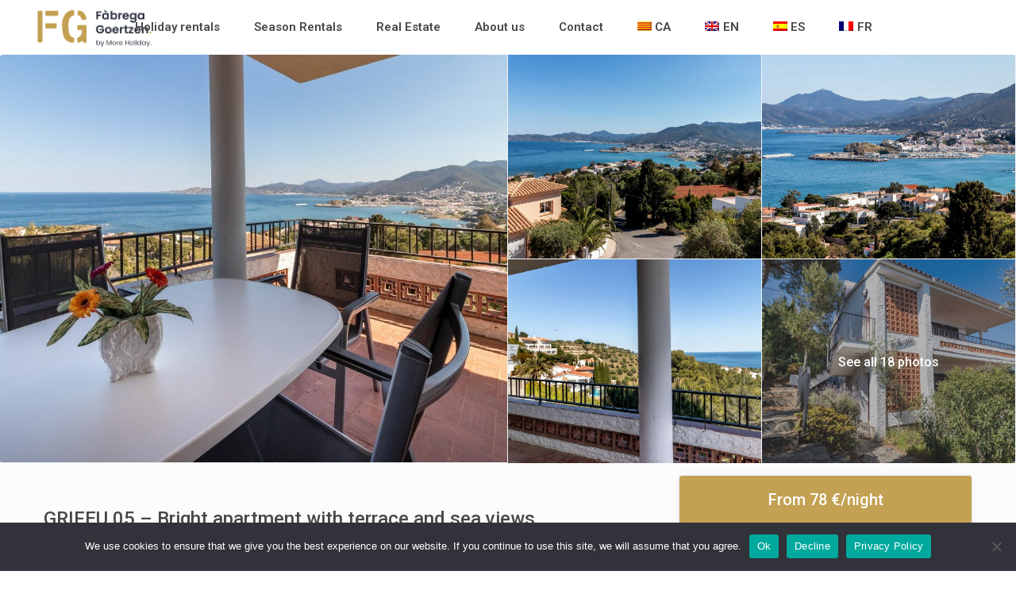

--- FILE ---
content_type: text/html; charset=UTF-8
request_url: https://fabrega-goertzen.com/en/properties/grifeu-05-bright-apartment-with-terrace-and-sea-views/
body_size: 69270
content:
<!DOCTYPE html>
<html lang="en-US">
    <head>
        <meta charset="UTF-8" />
        <meta name="viewport" content="width=device-width, initial-scale=1,user-scalable=no">
      
        <link rel="pingback" href="https://fabrega-goertzen.com/xmlrpc.php" />
    <meta name='robots' content='index, follow, max-image-preview:large, max-snippet:-1, max-video-preview:-1' />
<link rel="alternate" hreflang="ca" href="https://fabrega-goertzen.com/properties/grifeu-05-apartament-lluminos-amb-terrassa-i-vistes-al-mar/" />
<link rel="alternate" hreflang="en" href="https://fabrega-goertzen.com/en/properties/grifeu-05-bright-apartment-with-terrace-and-sea-views/" />
<link rel="alternate" hreflang="es" href="https://fabrega-goertzen.com/es/properties/grifeu-05-apartamento-luinoso-con-terraza-y-vistas-al-mar/" />
<link rel="alternate" hreflang="fr" href="https://fabrega-goertzen.com/fr/properties/grifeu-05-appartement-lumineux-avec-terrasse-et-vue-sur-la-mer/" />
<link rel="alternate" hreflang="x-default" href="https://fabrega-goertzen.com/properties/grifeu-05-apartament-lluminos-amb-terrassa-i-vistes-al-mar/" />

	<!-- This site is optimized with the Yoast SEO plugin v24.3 - https://yoast.com/wordpress/plugins/seo/ -->
	<title>GRIFEU 05 - Bright apartment with terrace and sea views | Fabrega-Goertzen</title>
	<meta name="description" content="GRIFEU 05 - Bright apartment with terrace and sea views. Vine a Llançà i al Cap de Creus i viu unes vacances de somni. Entra i descobreix-lo!" />
	<link rel="canonical" href="https://fabrega-goertzen.com/en/properties/grifeu-05-bright-apartment-with-terrace-and-sea-views/" />
	<meta property="og:locale" content="en_US" />
	<meta property="og:type" content="article" />
	<meta property="og:title" content="GRIFEU 05 - Bright apartment with terrace and sea views | Fabrega-Goertzen" />
	<meta property="og:description" content="GRIFEU 05 - Bright apartment with terrace and sea views. Vine a Llançà i al Cap de Creus i viu unes vacances de somni. Entra i descobreix-lo!" />
	<meta property="og:url" content="https://fabrega-goertzen.com/en/properties/grifeu-05-bright-apartment-with-terrace-and-sea-views/" />
	<meta property="og:site_name" content="Fabrega-Goertzen" />
	<meta property="article:modified_time" content="2025-06-26T14:28:34+00:00" />
	<meta property="og:image" content="https://fabrega-goertzen.com/wp-content/uploads/2021/10/06-Llanca-05-Grifeu-min.jpg" />
	<meta property="og:image:width" content="1220" />
	<meta property="og:image:height" content="814" />
	<meta property="og:image:type" content="image/jpeg" />
	<meta name="twitter:card" content="summary_large_image" />
	<meta name="twitter:label1" content="Est. reading time" />
	<meta name="twitter:data1" content="2 minutes" />
	<script type="application/ld+json" class="yoast-schema-graph">{"@context":"https://schema.org","@graph":[{"@type":"WebPage","@id":"https://fabrega-goertzen.com/en/properties/grifeu-05-bright-apartment-with-terrace-and-sea-views/","url":"https://fabrega-goertzen.com/en/properties/grifeu-05-bright-apartment-with-terrace-and-sea-views/","name":"GRIFEU 05 - Bright apartment with terrace and sea views | Fabrega-Goertzen","isPartOf":{"@id":"https://fabrega-goertzen.com/#website"},"primaryImageOfPage":{"@id":"https://fabrega-goertzen.com/en/properties/grifeu-05-bright-apartment-with-terrace-and-sea-views/#primaryimage"},"image":{"@id":"https://fabrega-goertzen.com/en/properties/grifeu-05-bright-apartment-with-terrace-and-sea-views/#primaryimage"},"thumbnailUrl":"https://fabrega-goertzen.com/wp-content/uploads/2021/10/06-Llanca-05-Grifeu-min.jpg","datePublished":"2021-10-23T16:05:09+00:00","dateModified":"2025-06-26T14:28:34+00:00","description":"GRIFEU 05 - Bright apartment with terrace and sea views. Vine a Llançà i al Cap de Creus i viu unes vacances de somni. Entra i descobreix-lo!","breadcrumb":{"@id":"https://fabrega-goertzen.com/en/properties/grifeu-05-bright-apartment-with-terrace-and-sea-views/#breadcrumb"},"inLanguage":"en-US","potentialAction":[{"@type":"ReadAction","target":["https://fabrega-goertzen.com/en/properties/grifeu-05-bright-apartment-with-terrace-and-sea-views/"]}]},{"@type":"ImageObject","inLanguage":"en-US","@id":"https://fabrega-goertzen.com/en/properties/grifeu-05-bright-apartment-with-terrace-and-sea-views/#primaryimage","url":"https://fabrega-goertzen.com/wp-content/uploads/2021/10/06-Llanca-05-Grifeu-min.jpg","contentUrl":"https://fabrega-goertzen.com/wp-content/uploads/2021/10/06-Llanca-05-Grifeu-min.jpg","width":1220,"height":814},{"@type":"BreadcrumbList","@id":"https://fabrega-goertzen.com/en/properties/grifeu-05-bright-apartment-with-terrace-and-sea-views/#breadcrumb","itemListElement":[{"@type":"ListItem","position":1,"name":"Home","item":"https://fabrega-goertzen.com/fr/"},{"@type":"ListItem","position":2,"name":"Biens","item":"https://fabrega-goertzen.com/fr/properties/"},{"@type":"ListItem","position":3,"name":"GRIFEU 05 &#8211; Bright apartment with terrace and sea views"}]},{"@type":"WebSite","@id":"https://fabrega-goertzen.com/#website","url":"https://fabrega-goertzen.com/","name":"Fabrega-Goertzen","description":"Fabrega-Goertzen","potentialAction":[{"@type":"SearchAction","target":{"@type":"EntryPoint","urlTemplate":"https://fabrega-goertzen.com/?s={search_term_string}"},"query-input":{"@type":"PropertyValueSpecification","valueRequired":true,"valueName":"search_term_string"}}],"inLanguage":"en-US"}]}</script>
	<!-- / Yoast SEO plugin. -->


<link rel='dns-prefetch' href='//fonts.googleapis.com' />
<link rel='preconnect' href='https://fonts.gstatic.com' crossorigin />
<link rel="alternate" type="application/rss+xml" title="Fabrega-Goertzen &raquo; Feed" href="https://fabrega-goertzen.com/en/feed/" />
<link rel="alternate" type="application/rss+xml" title="Fabrega-Goertzen &raquo; Comments Feed" href="https://fabrega-goertzen.com/en/comments/feed/" />
<link rel="alternate" type="application/rss+xml" title="Fabrega-Goertzen &raquo; GRIFEU 05 &#8211; Bright apartment with terrace and sea views Comments Feed" href="https://fabrega-goertzen.com/en/properties/grifeu-05-bright-apartment-with-terrace-and-sea-views/feed/" />
<link rel="alternate" title="oEmbed (JSON)" type="application/json+oembed" href="https://fabrega-goertzen.com/en/wp-json/oembed/1.0/embed?url=https%3A%2F%2Ffabrega-goertzen.com%2Fen%2Fproperties%2Fgrifeu-05-bright-apartment-with-terrace-and-sea-views%2F" />
<link rel="alternate" title="oEmbed (XML)" type="text/xml+oembed" href="https://fabrega-goertzen.com/en/wp-json/oembed/1.0/embed?url=https%3A%2F%2Ffabrega-goertzen.com%2Fen%2Fproperties%2Fgrifeu-05-bright-apartment-with-terrace-and-sea-views%2F&#038;format=xml" />
<style id='wp-img-auto-sizes-contain-inline-css' type='text/css'>
img:is([sizes=auto i],[sizes^="auto," i]){contain-intrinsic-size:3000px 1500px}
/*# sourceURL=wp-img-auto-sizes-contain-inline-css */
</style>
<link rel='stylesheet' id='premium-addons-css' href='https://fabrega-goertzen.com/wp-content/plugins/premium-addons-for-elementor/assets/frontend/min-css/premium-addons.min.css?ver=4.10.79' type='text/css' media='all' />
<style id='wp-emoji-styles-inline-css' type='text/css'>

	img.wp-smiley, img.emoji {
		display: inline !important;
		border: none !important;
		box-shadow: none !important;
		height: 1em !important;
		width: 1em !important;
		margin: 0 0.07em !important;
		vertical-align: -0.1em !important;
		background: none !important;
		padding: 0 !important;
	}
/*# sourceURL=wp-emoji-styles-inline-css */
</style>
<style id='classic-theme-styles-inline-css' type='text/css'>
/*! This file is auto-generated */
.wp-block-button__link{color:#fff;background-color:#32373c;border-radius:9999px;box-shadow:none;text-decoration:none;padding:calc(.667em + 2px) calc(1.333em + 2px);font-size:1.125em}.wp-block-file__button{background:#32373c;color:#fff;text-decoration:none}
/*# sourceURL=/wp-includes/css/classic-themes.min.css */
</style>
<link rel='stylesheet' id='contact-form-7-css' href='https://fabrega-goertzen.com/wp-content/plugins/contact-form-7/includes/css/styles.css?ver=6.0.3' type='text/css' media='all' />
<link rel='stylesheet' id='cookie-notice-front-css' href='https://fabrega-goertzen.com/wp-content/plugins/cookie-notice/css/front.min.css?ver=2.5.8' type='text/css' media='all' />
<link rel='stylesheet' id='wpml-blocks-css' href='https://fabrega-goertzen.com/wp-content/plugins/sitepress-multilingual-cms/dist/css/blocks/styles.css?ver=4.6.15' type='text/css' media='all' />
<link rel='stylesheet' id='woocommerce-layout-css' href='https://fabrega-goertzen.com/wp-content/plugins/woocommerce/assets/css/woocommerce-layout.css?ver=9.6.3' type='text/css' media='all' />
<link rel='stylesheet' id='woocommerce-smallscreen-css' href='https://fabrega-goertzen.com/wp-content/plugins/woocommerce/assets/css/woocommerce-smallscreen.css?ver=9.6.3' type='text/css' media='only screen and (max-width: 768px)' />
<link rel='stylesheet' id='woocommerce-general-css' href='https://fabrega-goertzen.com/wp-content/plugins/woocommerce/assets/css/woocommerce.css?ver=9.6.3' type='text/css' media='all' />
<style id='woocommerce-inline-inline-css' type='text/css'>
.woocommerce form .form-row .required { visibility: visible; }
/*# sourceURL=woocommerce-inline-inline-css */
</style>
<link rel='stylesheet' id='wpml-legacy-horizontal-list-0-css' href='https://fabrega-goertzen.com/wp-content/plugins/sitepress-multilingual-cms/templates/language-switchers/legacy-list-horizontal/style.min.css?ver=1' type='text/css' media='all' />
<link rel='stylesheet' id='wpml-menu-item-0-css' href='https://fabrega-goertzen.com/wp-content/plugins/sitepress-multilingual-cms/templates/language-switchers/menu-item/style.min.css?ver=1' type='text/css' media='all' />
<link rel='stylesheet' id='brands-styles-css' href='https://fabrega-goertzen.com/wp-content/plugins/woocommerce/assets/css/brands.css?ver=9.6.3' type='text/css' media='all' />
<link rel='stylesheet' id='bootstrap-css' href='https://fabrega-goertzen.com/wp-content/themes/wprentals/css/bootstrap.css?ver=1.0' type='text/css' media='all' />
<link rel='stylesheet' id='bootstrap-theme-css' href='https://fabrega-goertzen.com/wp-content/themes/wprentals/css/bootstrap-theme.css?ver=1.0' type='text/css' media='all' />
<link rel='stylesheet' id='wpestate_style-css' href='https://fabrega-goertzen.com/wp-content/themes/wprentals/style.css?ver=all' type='text/css' media='all' />
<link rel='stylesheet' id='wpestate-child-style-css' href='https://fabrega-goertzen.com/wp-content/themes/wprentals-child_new/style.css?ver=2.8.2' type='text/css' media='all' />
<link rel='stylesheet' id='stylesheet-css' href='https://fabrega-goertzen.com/wp-content/themes/wprentals-child_new//css/spinners.css?ver=6.9' type='text/css' media='all' />
<link rel='stylesheet' id='wpestate_media-css' href='https://fabrega-goertzen.com/wp-content/themes/wprentals/css/my_media.css?ver=1.0' type='text/css' media='all' />
<link rel='stylesheet' id='bootstrap-selectcss.min-css' href='https://fabrega-goertzen.com/wp-content/themes/wprentals/css/bootstrap-select.min.css?ver=1.0' type='text/css' media='all' />
<link rel='stylesheet' id='jquery-ui.min-css' href='https://fabrega-goertzen.com/wp-content/themes/wprentals/css/jquery-ui.min.css?ver=6.9' type='text/css' media='all' />
<link rel='stylesheet' id='daterangepicker-css' href='https://fabrega-goertzen.com/wp-content/themes/wprentals/css/daterangepicker.css?ver=6.9' type='text/css' media='all' />
<link rel='stylesheet' id='leaflet-css' href='https://fabrega-goertzen.com/wp-content/themes/wprentals/js/openstreet/leaflet.css?ver=1.0' type='text/css' media='all' />
<link rel='stylesheet' id='MarkerCluster-css' href='https://fabrega-goertzen.com/wp-content/themes/wprentals/js/openstreet/MarkerCluster.css?ver=1.0' type='text/css' media='all' />
<link rel='stylesheet' id='MarkerCluster.Default-css' href='https://fabrega-goertzen.com/wp-content/themes/wprentals/js/openstreet/MarkerCluster.Default.css?ver=1.0' type='text/css' media='all' />
<link rel='stylesheet' id='jquery.fancybox-css' href='https://fabrega-goertzen.com/wp-content/themes/wprentals/css/jquery.fancybox.css?ver=1.0' type='text/css' media='all' />
<link rel='stylesheet' id='wpestate-roboto-css' href='https://fonts.googleapis.com/css?family=Roboto%3A300%2C400%2C500%2C600%2C700%2C900&#038;display=swap&#038;subset=latin-ext&#038;ver=6.9' type='text/css' media='all' />
<link rel='stylesheet' id='fontello-css' href='https://fabrega-goertzen.com/wp-content/themes/wprentals/css/fontello.css?ver=6.9' type='text/css' media='all' />
<link rel='stylesheet' id='font-awesome.min-css' href='https://fabrega-goertzen.com/wp-content/themes/wprentals/css/fontawesome/css/fontawesome.min.css?ver=6.9' type='text/css' media='all' />
<link rel='stylesheet' id='font-awesome6.min-css' href='https://fabrega-goertzen.com/wp-content/themes/wprentals/css/fontawesome/css/all.min.css?ver=6.9' type='text/css' media='all' />
<link rel='stylesheet' id='elementor-frontend-css' href='https://fabrega-goertzen.com/wp-content/plugins/elementor/assets/css/frontend.min.css?ver=3.27.2' type='text/css' media='all' />
<link rel='stylesheet' id='widget-spacer-css' href='https://fabrega-goertzen.com/wp-content/plugins/elementor/assets/css/widget-spacer.min.css?ver=3.27.2' type='text/css' media='all' />
<link rel='stylesheet' id='widget-image-css' href='https://fabrega-goertzen.com/wp-content/plugins/elementor/assets/css/widget-image.min.css?ver=3.27.2' type='text/css' media='all' />
<link rel='stylesheet' id='widget-heading-css' href='https://fabrega-goertzen.com/wp-content/plugins/elementor/assets/css/widget-heading.min.css?ver=3.27.2' type='text/css' media='all' />
<link rel='stylesheet' id='widget-text-editor-css' href='https://fabrega-goertzen.com/wp-content/plugins/elementor/assets/css/widget-text-editor.min.css?ver=3.27.2' type='text/css' media='all' />
<link rel='stylesheet' id='e-animation-zoomIn-css' href='https://fabrega-goertzen.com/wp-content/plugins/elementor/assets/lib/animations/styles/zoomIn.min.css?ver=3.27.2' type='text/css' media='all' />
<link rel='stylesheet' id='e-popup-css' href='https://fabrega-goertzen.com/wp-content/plugins/elementor-pro/assets/css/conditionals/popup.min.css?ver=3.27.0' type='text/css' media='all' />
<link rel='stylesheet' id='elementor-icons-css' href='https://fabrega-goertzen.com/wp-content/plugins/elementor/assets/lib/eicons/css/elementor-icons.min.css?ver=5.35.0' type='text/css' media='all' />
<link rel='stylesheet' id='elementor-post-1-css' href='https://fabrega-goertzen.com/wp-content/uploads/elementor/css/post-1.css?ver=1752568443' type='text/css' media='all' />
<link rel='stylesheet' id='widget-tabs-css' href='https://fabrega-goertzen.com/wp-content/plugins/elementor/assets/css/widget-tabs.min.css?ver=3.27.2' type='text/css' media='all' />
<link rel='stylesheet' id='elementor-post-54128-css' href='https://fabrega-goertzen.com/wp-content/uploads/elementor/css/post-54128.css?ver=1752588238' type='text/css' media='all' />
<link rel='stylesheet' id='elementor-post-41073-css' href='https://fabrega-goertzen.com/wp-content/uploads/elementor/css/post-41073.css?ver=1752568444' type='text/css' media='all' />
<link rel='stylesheet' id='elementor-post-40865-css' href='https://fabrega-goertzen.com/wp-content/uploads/elementor/css/post-40865.css?ver=1752568444' type='text/css' media='all' />
<link rel='stylesheet' id='elementor-post-40852-css' href='https://fabrega-goertzen.com/wp-content/uploads/elementor/css/post-40852.css?ver=1752568444' type='text/css' media='all' />
<link rel='stylesheet' id='elementor-post-40843-css' href='https://fabrega-goertzen.com/wp-content/uploads/elementor/css/post-40843.css?ver=1752568444' type='text/css' media='all' />
<link rel='stylesheet' id='elementor-post-40837-css' href='https://fabrega-goertzen.com/wp-content/uploads/elementor/css/post-40837.css?ver=1752568444' type='text/css' media='all' />
<link rel='stylesheet' id='elementor-post-40812-css' href='https://fabrega-goertzen.com/wp-content/uploads/elementor/css/post-40812.css?ver=1752568444' type='text/css' media='all' />
<link rel='stylesheet' id='eael-general-css' href='https://fabrega-goertzen.com/wp-content/plugins/essential-addons-for-elementor-lite/assets/front-end/css/view/general.min.css?ver=6.1.1' type='text/css' media='all' />
<link rel="preload" as="style" href="https://fonts.googleapis.com/css?family=Roboto:500&#038;display=swap&#038;ver=1767713731" /><link rel="stylesheet" href="https://fonts.googleapis.com/css?family=Roboto:500&#038;display=swap&#038;ver=1767713731" media="print" onload="this.media='all'"><noscript><link rel="stylesheet" href="https://fonts.googleapis.com/css?family=Roboto:500&#038;display=swap&#038;ver=1767713731" /></noscript><link rel='stylesheet' id='google-fonts-1-css' href='https://fonts.googleapis.com/css?family=Roboto%3A100%2C100italic%2C200%2C200italic%2C300%2C300italic%2C400%2C400italic%2C500%2C500italic%2C600%2C600italic%2C700%2C700italic%2C800%2C800italic%2C900%2C900italic%7CRoboto+Slab%3A100%2C100italic%2C200%2C200italic%2C300%2C300italic%2C400%2C400italic%2C500%2C500italic%2C600%2C600italic%2C700%2C700italic%2C800%2C800italic%2C900%2C900italic%7CRaleway%3A100%2C100italic%2C200%2C200italic%2C300%2C300italic%2C400%2C400italic%2C500%2C500italic%2C600%2C600italic%2C700%2C700italic%2C800%2C800italic%2C900%2C900italic%7CKarla%3A100%2C100italic%2C200%2C200italic%2C300%2C300italic%2C400%2C400italic%2C500%2C500italic%2C600%2C600italic%2C700%2C700italic%2C800%2C800italic%2C900%2C900italic&#038;display=auto&#038;ver=6.9' type='text/css' media='all' />
<link rel='stylesheet' id='elementor-icons-shared-0-css' href='https://fabrega-goertzen.com/wp-content/plugins/elementor/assets/lib/font-awesome/css/fontawesome.min.css?ver=5.15.3' type='text/css' media='all' />
<link rel='stylesheet' id='elementor-icons-fa-solid-css' href='https://fabrega-goertzen.com/wp-content/plugins/elementor/assets/lib/font-awesome/css/solid.min.css?ver=5.15.3' type='text/css' media='all' />
<link rel="preconnect" href="https://fonts.gstatic.com/" crossorigin><script type="text/javascript" id="wpml-cookie-js-extra">
/* <![CDATA[ */
var wpml_cookies = {"wp-wpml_current_language":{"value":"en","expires":1,"path":"/"}};
var wpml_cookies = {"wp-wpml_current_language":{"value":"en","expires":1,"path":"/"}};
//# sourceURL=wpml-cookie-js-extra
/* ]]> */
</script>
<script type="text/javascript" src="https://fabrega-goertzen.com/wp-content/plugins/sitepress-multilingual-cms/res/js/cookies/language-cookie.js?ver=4.6.15" id="wpml-cookie-js" defer="defer" data-wp-strategy="defer"></script>
<script type="text/javascript" id="cookie-notice-front-js-before">
/* <![CDATA[ */
var cnArgs = {"ajaxUrl":"https:\/\/fabrega-goertzen.com\/wp-admin\/admin-ajax.php","nonce":"4309602181","hideEffect":"fade","position":"bottom","onScroll":false,"onScrollOffset":100,"onClick":false,"cookieName":"cookie_notice_accepted","cookieTime":2592000,"cookieTimeRejected":2592000,"globalCookie":false,"redirection":false,"cache":false,"revokeCookies":false,"revokeCookiesOpt":"automatic"};

//# sourceURL=cookie-notice-front-js-before
/* ]]> */
</script>
<script type="text/javascript" src="https://fabrega-goertzen.com/wp-content/plugins/cookie-notice/js/front.min.js?ver=2.5.8" id="cookie-notice-front-js"></script>
<script type="text/javascript" src="https://fabrega-goertzen.com/wp-content/plugins/jquery-updater/js/jquery-3.7.1.min.js?ver=3.7.1" id="jquery-core-js"></script>
<script type="text/javascript" src="https://fabrega-goertzen.com/wp-content/plugins/jquery-updater/js/jquery-migrate-3.5.2.min.js?ver=3.5.2" id="jquery-migrate-js"></script>
<script type="text/javascript" src="https://fabrega-goertzen.com/wp-content/plugins/woocommerce/assets/js/jquery-blockui/jquery.blockUI.min.js?ver=2.7.0-wc.9.6.3" id="jquery-blockui-js" defer="defer" data-wp-strategy="defer"></script>
<script type="text/javascript" id="wc-add-to-cart-js-extra">
/* <![CDATA[ */
var wc_add_to_cart_params = {"ajax_url":"/wp-admin/admin-ajax.php","wc_ajax_url":"/en/?wc-ajax=%%endpoint%%","i18n_view_cart":"View cart","cart_url":"https://fabrega-goertzen.com/carrito/","is_cart":"","cart_redirect_after_add":"no"};
//# sourceURL=wc-add-to-cart-js-extra
/* ]]> */
</script>
<script type="text/javascript" src="https://fabrega-goertzen.com/wp-content/plugins/woocommerce/assets/js/frontend/add-to-cart.min.js?ver=9.6.3" id="wc-add-to-cart-js" defer="defer" data-wp-strategy="defer"></script>
<script type="text/javascript" src="https://fabrega-goertzen.com/wp-content/plugins/woocommerce/assets/js/js-cookie/js.cookie.min.js?ver=2.1.4-wc.9.6.3" id="js-cookie-js" defer="defer" data-wp-strategy="defer"></script>
<script type="text/javascript" id="woocommerce-js-extra">
/* <![CDATA[ */
var woocommerce_params = {"ajax_url":"/wp-admin/admin-ajax.php","wc_ajax_url":"/en/?wc-ajax=%%endpoint%%"};
//# sourceURL=woocommerce-js-extra
/* ]]> */
</script>
<script type="text/javascript" src="https://fabrega-goertzen.com/wp-content/plugins/woocommerce/assets/js/frontend/woocommerce.min.js?ver=9.6.3" id="woocommerce-js" defer="defer" data-wp-strategy="defer"></script>
<link rel="https://api.w.org/" href="https://fabrega-goertzen.com/en/wp-json/" /><link rel="EditURI" type="application/rsd+xml" title="RSD" href="https://fabrega-goertzen.com/xmlrpc.php?rsd" />
<meta name="generator" content="WordPress 6.9" />
<meta name="generator" content="WooCommerce 9.6.3" />
<link rel='shortlink' href='https://fabrega-goertzen.com/en/?p=54128' />
<!-- start Simple Custom CSS and JS -->
<meta name="facebook-domain-verification" content="0gaq1plwx6v4zq6foyb4i077lbc3e0" />
<!-- end Simple Custom CSS and JS -->
<!-- start Simple Custom CSS and JS -->
<style type="text/css">
#footer-widget-area {
    padding: 0px 0px;
    max-width: 1200px;
    width: 100%;
    margin: 0px auto;
}

a.backtop.islive {
    display: none;
}

button {
    background-color: #c8a861;
}
</style>
<!-- end Simple Custom CSS and JS -->
<!-- start Simple Custom CSS and JS -->
<style type="text/css">
.mobile_header {
  background-color: #ffffff;
}

.mobile_header i {
    color: #000000;
}

@media only screen and (max-width: 768px){
#adv-search-mobile {
display: block!important;
}
}

.listing_filters_head.row {
    display: none;
}

@media (max-width:768px){
	#google_map_prop_list_wrapper {
		display:none !important;
	}

@media (max-width:1023px){
	#google_map_prop_list_wrapper {
		display:none !important;
	}

.header_wrapper.header_wide_yes {
    padding: 0 10px !important;
}

</style>
<!-- end Simple Custom CSS and JS -->
<!-- start Simple Custom CSS and JS -->
<style type="text/css">
.category_tagline.actions_icon {
    display: none;
}

.property_unit_action {
    display: none;
}

.prop_pricex {
    color: #ffffff !important;
}
</style>
<!-- end Simple Custom CSS and JS -->
<!-- start Simple Custom CSS and JS -->
<style type="text/css">
/* Add your CSS code here.

For example:
.example {
    color: red;
}

For brushing up on your CSS knowledge, check out http://www.w3schools.com/css/css_syntax.asp

End of comment */ 

</style>
<!-- end Simple Custom CSS and JS -->
<!-- start Simple Custom CSS and JS -->
<style type="text/css">
h3.widget-title-sidebar {
    display: none;
}</style>
<!-- end Simple Custom CSS and JS -->
<!-- start Simple Custom CSS and JS -->
<style type="text/css">
.listing_detail.list_detail_prop_id.col-md-6 {
    display: none;
}

.owner-page-wrapper {
    display: none;
}

.has_calendar.calendar_icon /
    display: none;
}

.has_calendar.guest_icon {
    display: none;
}

:lang(ca) .booking_form_request h3:before {
    content: " T'agrada aquest allotjament?";
    visibility: visible !Important;
}

:lang(es) .booking_form_request h3:before {
    content: " Ve al calendario de reserva";
    visibility: visible !Important;
}

:lang(en) .booking_form_request h3:before {
    content: " Go to the reservation calendar";
    visibility: visible !Important;
}

:lang(fr) .booking_form_request h3:before {
    content: " Accéder au calendrier des réservations";
    visibility: visible !Important;
}

.third-form-wrapper {
    width: 100%;
    padding: 10px 0px;
    float: left;
    border-top: 1px solid #e7e9ef;
    margin-bottom: 0px;
    margin-top: 15px;
}

.booking_form_request h3 {
    width: 100%;
    padding: 0px 0px 0px 0px;
    font-size: 16px;
    font-weight: 600;
    margin-bottom: 24px;
    color: #484848;
    visibility: hidden;
}

.col-md-6.reservation_buttons /
    display: none;
}

.show_cost_form {
    float: left;
    width: 100%;
    margin-bottom: 15px;
    color: #8A8F9A;
    font-size: 14px;
    display: none !Important;
  visibility: hidden;
}


#comment {
 padding-left: 40px;
 float: center;
 width: 100%;
 }

----- Advanced Search Results - Half Map --------

h1.entry-title.title_prop {
    display: none;
}

div#view_more_desc {
    display: none !important;
}

#listing_description .panel-body {
    width: 100%;
    max-height: 129px;
    overflow: hidden;
    color: #5d6475;
    font-size: 14px;
    display: contents;
}
a.check_avalability {
    display: none !important;
}

#listing_description {
    padding: 0px;
    margin: 5px 0px 0px 0px;
    display: inline-block;
}

.no.booking_form_request  {
word-break: break-word !important;
position: fixed !important;
top: 250px !important;
right: 60px !important;
      }
</style>
<!-- end Simple Custom CSS and JS -->
<!-- start Simple Custom CSS and JS -->
<style type="text/css">
.logo img {
    object-fit: contain;
	object-position: left;
}
#access > .menu {
    display: revert;
    height: 100%;
}

.heading_over_image_wrapper, .heading_over_video_wrapper {
    z-index: 10;
    width: 100%;
    position: absolute;
    left: 50%;
    top: 40%;
    -webkit-transform: translate(-50%, -50%);
    transform: translate(-50%, -50%);
}

#search_wrapper {
    bottom: 10%;
    top: 55%;
}

.social_share_wrapper.social_share_half_map_on_right {
    display: none;
}

div#search_wrapper_color {
    height: 110px;
}

#access ul.menu >li>a {
    font-weight: 600;
    font-size: 15px;
}

.transparent_header #access .sub-menu a {
    color: #888888;
    font-size: 14px;
  
  .subheading_over_image, .subheading_over_video {
    text-align: center;
    color: #fff;
    text-shadow: 1px 1px 3px rgb(68 68 68 / 25%);
    font-size: 18px;
    font-weight: 700;
}

#access ul.menu > li > a:hover, .transparent_header #access .menu li:hover > a, #access > ul > li:hover > a, #access .menu li:hover > a:focus, #access .menu li:hover > a, #access .menu li:hover > a:active, .hover_type_4 #access .menu > li:hover > a, .hover_type_3 #access .menu > li:hover > a, .signuplink:hover {
    color: #c3a152 !important;
}
  
</style>
<!-- end Simple Custom CSS and JS -->
<meta name="generator" content="WPML ver:4.6.15 stt:8,1,4,2;" />
<meta property="og:image" content="https://fabrega-goertzen.com/wp-content/uploads/2021/10/06-Llanca-05-Grifeu-min.jpg" /><meta property="og:image:secure_url" content="https://fabrega-goertzen.com/wp-content/uploads/2021/10/06-Llanca-05-Grifeu-min.jpg" /><meta property="og:description" content="Description
									Location
									Description
					Spacious, sunny apartment for 5 people, situated on the second floor of a house with two apartments. Located in a quiet area in the upper part of the Grifeu residential area, 1000 metres from the beach and close to the port and shops. Lovely terrace with panoramic views of the sea and the coast. The apartment has a very sunny lounge-dining room which has large windows with views of the outside terrace and the sea. Furnished with sofas, fireplace, coffee table, cupboards, dining table and chairs, stereo system and French windows leading to the terrace outside.Kitchen equipped with a fridge, stove, oven, microwave, coffee maker, kettle, juicer, dishwasher and tableware, with a small opening looking to the dining room and a door leading to the terrace outside. Sleeping area with 3 bedrooms: two double bedrooms with double beds and one bedroom with a single bed. 1 full bathroom with shower, toilet, sink and washing machine, and a separate toilet. Bed linen and towels are provided.Outside there is a large balcony-terrace which goes around the corner, with wonderful views, outdoor furniture with table and chairs. Air conditioning. Wifi. Washing machine and iron.
									Location
					Grifeu beach is one of the most important beaches in the Llançà area. It offers a large number of services to visitors, and is also unique because it is the only beach with fine golden sand in this part of the Costa Brava.From Grifeu you can join the coastal path which goes as far as El Port de la Selva, ideal for going on excursions with the family and exploring the hidden beauty spots of the Costa Brava.
		Bed linen		
		1 km		
		Wifi		
		Tv		
		Exteriors" /><style type='text/css'>
    #search_wrapper {
        bottom:10%;

    }
    #search_wrapper.search_wr_oldtype {
        height: 71px;
    }



.listing_detail svg image, 
.listing_detail svg path,
.wpestate_elementor_tabs li:hover svg path,
.listing_detail  svg,
.property_features_svg_icon{
  fill: #c3a152;
}

.similar_listings_wrapper{
    background:transparent;
}

.listing_type_3 .listing_main_image_price, .listing_type_1 .listing_main_image_price,
.owner_area_wrapper_sidebar,
.listing_type_1 .listing_main_image_price,
.owner-page-wrapper{
    background-image:none;
}


form.woocommerce-checkout,
.woocommerce-error, .woocommerce-info, .woocommerce-message{
    border-top-color:  #c3a152;
}

#form_submit_1,
#booking_form_mobile_close,
.vc_button.wpb_btn-info,
.contact_owner_reservation,
.full_invoice_reminder,
.search_dashborad_header .wpb_btn-info.wpb_btn-small.wpestate_vc_button.vc_button,
.search_dashborad_header .wpestate_vc_button,
#submit_mess_front,
.modal-content #wp-forgot-but_mod,
#imagelist .uploaded_images i,
#aaiu-uploader,
#send_sms_pin,
#validate_phone,
.user_dashboard_panel_guide .active:after,
.user_dashboard_panel_guide .guide_past:before,
.user_dashboard_panel_guide .guide_past:after,
.mess_send_reply_button,
#change_pass,
#update_profile,
#book_dates,
#edit_prop_ammenities,
#edit_calendar,
#edit_prop_locations,
#google_capture,
#edit_prop_details,
#edit_prop_image,
#edit_prop_price,
#edit_prop_1,
#set_price_dates,
#agent_submit_contact,
.listing_type_3 .listing_main_image_price, .listing_type_1 .listing_main_image_price,
.property_unit_v3 .price_unit,
.property_unit_v2 .icon-fav.icon-fav-on:after,
.status_verified,
.property_status,
.user_mobile_menu_list li:hover, .mobilex-menu li:hover,
.double-bounce1, .double-bounce2,
.unread_mess_wrap_menu,
#view_profile,
.wprentals_status_pending .wprentals_status_circle,
.listing-hover,
.menu_label,
.wpestream_cart_counter_header_mobile,
.wpestate_bell_note_unread,
.wpestate-price-component-popoup-done, 
.wpestate-price-component-popoup-reset, 
.wpestate-beds-baths-popoup-done, 
.wpestate-beds-baths-popoup-reset,
    .wp_estate_baths_component_item:hover, 
.wp_estate_beds_component_item:hover, 
.wp_estate_component_item_selected{
    background-color: #c3a152;
}

.widget-container .wp-block-search__button,
.advanced_search_submit_button,
.check_avalability,
.return_woo_button,
.wpestate_header_view_checkout,
.wpestate_header_view_cart,
#submit_booking_front_instant,
#submit_booking_front,
#submit_booking_front_link,
#advanced_submit_widget,
#advanced_submit_2_mobile,
#advanced_submit_2,
#advanced_submit_3,
#submit_action {
    background: linear-gradient(90deg, #c3a152 50%, #c3a152 100%);
}

.woocommerce #respond input#submit,
.woocommerce a.button,
.woocommerce button.button,
.woocommerce input.button,
.woocommerce #respond input#submit.alt,
.woocommerce a.button.alt,
.woocommerce button.button.alt,
.woocommerce input.button.alt,
.wpestream_cart_counter_header,
.user_loged .wpestream_cart_counter_header,
.img_listings_overlay:hover,
.panel-title-arrow,
.owner_area_wrapper_sidebar,
.listing_type_1 .listing_main_image_price,
.property_listing .tooltip-inner,
.pack-info .tooltip-inner,
.pack-unit .tooltip-inner,
.adv-2-header,
.check_avalability:hover,
.owner-page-wrapper,
.featured_div,
.wpestate_tour .ui-tabs .ui-tabs-nav li.ui-tabs-active,
.ll-skin-melon td .ui-state-active,
.ll-skin-melon td .ui-state-hover,
.price-day,
#slider_price_mobile .ui-widget-header,
#slider_price_sh .ui-widget-header,
#slider_price .ui-widget-header,
#slider_price_widget .ui-widget-header,
.slider_control_left,
.slider_control_right,
.wpestate_accordion_tab .ui-state-active,
.wpestate_accordion_tab .ui-state-active ,
.wpestate_accordion_tab .ui-state-active,
.wpestate_tabs .ui-tabs .ui-tabs-nav li.ui-tabs-active,
.wpestate_progress_bar.vc_progress_bar .vc_single_bar.bar_blue .vc_bar,
.wpestate_posts_grid.wpb_teaser_grid .categories_filter li,
.wpestate_posts_grid.wpb_categories_filter li,
.featured_second_line,
.presenttw,
#colophon .social_sidebar_internal a:hover,
#primary .social_sidebar_internal a:hover ,
.comment-form #submit,
.property_menu_item i:hover,
.ball-pulse > div ,
.icon-fav-on-remove,
.share_unit,
#adv-search-header-mobile,
.red,
.pack-info .tooltip-inner,
.pack-unit .tooltip-inner,
.user_mobile_menu_list li:hover,
#wpestate_slider_radius .ui-widget-header,
.ui-widget-content .ui-state-hover,
.ui-widget-header .ui-state-hover,
.ui-state-focus,
.ui-widget-content .ui-state-focus,
.ui-widget-header .ui-state-focus,
#wp-submit-register,
#wp-forgot-but,
#wp-login-but,
.comment-form #submit,
#wp-forgot-but_shortcode,
#wp-login-but-wd,
#wp-submit-register_wd,
#advanced_submit_shorcode,
.action1_booking,
.generate_invoice,
#add_inv_expenses,
#add_inv_discount,
#wp-submit-register_wd_mobile,
#wp-forgot-but_mobile,
#wp-login-but-wd-mobile,
#book_dates,
#allinone_set_custom,
#submit_mess_front,
.modal-content #wp-login-but,
#wp-login-but_sh,
#wp-submit-register_sh,
#user-id-uploader,
#per_hour_ok,
.openstreet_price_marker_on_click_parent .wpestate_marker,
.wpestate_marker.openstreet_price_marker_on_click,
.hover_z_pin{
    background-color: #c3a152!important;
}

.openstreet_price_marker_on_click_parent .wpestate_marker:before, 
.wpestate_marker.openstreet_price_marker_on_click:before,
.hover_z_pin:before{
    border-top: 6px solid #c3a152!important;
}

.showcoupon,
.search_wr_type3 .col-md-6.property_price label,
.pack-name,.user_dashboard_links a:hover i,
.property_ratings_agent i,
.prop_pricex,
.wpestate_recent_tweets .item:after,
.panel-title:hover,
.blog_featured.type_1_class:hover .blog-title-link, .places_wrapper.type_1_class:hover .featured_listing_title, .featured_property .property_listing:hover .featured_listing_title,
.signuplink:hover,.category_details_wrapper a:hover ,
.agent-flex:hover .agent-title-link,
.property_flex:hover .listing_title_unit,
#amount_wd,
#amount,
#amount_sh,
.more_list:hover,
.single-content p a:hover,
#contact_me_long_owner:hover, #contact_me_long:hover,
#view_more_desc,
input[type="checkbox"]:checked:before,
.user_dashboard_panel_guide .active,
.hover_type_4 .signuplink:hover,
.hover_type_3 .signuplink:hover,
#amount_mobile,
#colophon .subfooter_menu a:hover,
 .wpestate_properties_slider_v1_title a:hover,
.featured_property.type_1_class .property_listing:hover .featured_listing_title,
.featured_property.featured_agent_type2:hover .featured_listing_title{
    color: #c3a152!important;
}

#submit_action:hover,
.property_ratings_agent .owner_total_reviews,
.property_ratings_agent i,.property_menu_item_title,
.owner_contact_details .property_menu_item,
.owner_contact_details .property_menu_item a,
.featured_property .property_listing:hover .featured_listing_title{
    color: #fff!important;
}

.wprentals_status_pending,
.user_dashboard_links a:hover,
.user_dashboard_links .user_tab_active,
.property_unit_v1 .price_unit,
.mobile-trigger-user:hover i, .mobile-trigger:hover i,
.carousel-control-theme-prev:hover, .carousel-control-theme-next:hover,
.hover_price,
#user_terms_register_topbar_link:hover,
#amount_mobile,
#amount_sh,
#amount_wd,
#amount,
.front_plan_row:hover,
.delete_search:hover,
.wpestate_posts_grid .vc_read_more,
.featured_article:hover h2 a,
.featured_article:hover .featured_article_right,
.user_dashboard_listed a,
.pack-listing-title,
.user_dashboard_links .user_tab_active i,
.idx-price,
#infobox_title:hover,
.info_details a:hover,
.contact_info_details h2,
#colophon .widget-container li:hover:before,
#colophon .widget-container li:hover,
#colophon .widget-container li:hover a,
.compare_item_head .property_price,
.adv_extended_options_text:hover,
#adv_extended_options_show_filters,
.show_filters,
.adv_extended_options_text,
#showinpage,
#contactinfobox,
.company_headline a:hover i,
#primary .contact_sidebar_wrap p:hover a,
#colophon .contact_sidebar_wrap p:hover a,
.twitter_wrapper a,
.twitter_time,
.wpestate_recent_tweets .item:after,
.widget_nav_menu .sub-menu li:hover a,
.widget_nav_menu  .sub-menu li:hover,
.top_bar .social_sidebar_internal a:hover,
.agent_unit_social_single a:hover,
.price_area,
i.checkon,
.listing_main_image_price ,
.meta-info a:hover,
.blog_unit_back:hover .blog-title-link,
#colophon .category_name a:hover,
.share_unit a:hover,
.share_list,
.listing_unit_price_wrapper,
.property_listing:hover .listing_title_unit,
.icon_selected,
#grid_view:hover,
#list_view:hover,
#user_menu_open  > a:hover i,
#user_menu_open  > a:focus i,
.menu_user_tools,
.user_menu,
.breadcrumb a:hover,
.breadcrumb .active,
.slider-content .read_more,
.slider-title h2 a:hover,
 a:hover, a:focus,
 .custom_icon_class_icon,
 .property_unit_v3 .property-rating,
 .no_link_details i,
 #infoguest.custom_infobox_icon i,
 #inforoom.custom_infobox_icon i,
 .guest_no_drop:after,
 #start_hour_no_wrapper:after,
 #end_hour_no_wrapper:after,
 .guest_icon .wpestate_guest_no_control_wraper:after,
 .blog_featured.type_1_class .blog-title .featued_article_categories_list a:hover,
 .listing_detail svg image, 
 .listing_detail svg path,
 i.checkon,
 .no_link_details i,
 .icon-fav-on,
 .filter_menu li:hover,
 .listing_type_5 .listing_main_image_price,
 .property_unit_v4 .price_unit,
 .bootstrap-select.show-tick .dropdown-menu .selected .glyphicon-ok:before,
 .signuplink:hover,
.signuplink:hover:before,
#topbarregister:before,
#topbarlogin:before,
.rooms_icon:after,
.map_icon:after,
.calendar_icon:after,
#guest_no_drop:after,
#guest_no_shortcode:after,
#guest_no_mobile:after,
#booking_guest_no_wrapper:after,
#guest_no_widget:after,
#guest_no:after,
.types_icon:after,
.actions_icon:after,
.bedrooms_icon:after,
.baths_icon:after,
i.fas.fa-chevron-up,
.wpestate-price-component-popoup-done:hover, 
.wpestate-price-component-popoup-reset:hover, 
.wpestate-beds-baths-popoup-done:hover, 
.wpestate-beds-baths-popoup-reset:hover{
    color: #c3a152;
}

.fc-v-event,
.check_avalability{
    border: 1px solid #c3a152!important;
}

.wp_estate_baths_component_item:hover, 
.wp_estate_beds_component_item:hover, 
.wp_estate_component_item_selected,
.wpestate-price-component-popoup-done:hover, 
.wpestate-price-component-popoup-reset:hover, 
.wpestate-beds-baths-popoup-done:hover, 
.wpestate-beds-baths-popoup-reset:hover,
.wpestate-price-component-popoup-done, 
.wpestate-price-component-popoup-reset, 
.wpestate-beds-baths-popoup-done, 
.wpestate-beds-baths-popoup-reset,
.property_flex:hover .blog_unit_back,
.property_flex:hover .property_listing,
.listing_type_1 .check_avalability,
.menu_user_picture,
.scrollon,
#submit_action{
    border-color: #c3a152 ;
}

.share_unit:after{
    border-top: 8px solid  #c3a152;
}

.agentpict{
    border-bottom: 3px solid #c3a152;
}

#adv_extended_options_show_filters,
.show_filters,
.testimonial-image{
    border: 2px solid #c3a152;
}

.user_dashboard_links a:hover i,
.user_dashboard_links a:hover,
.edit_class, .user_dashboard_links .user_tab_active{
    border-left-color: #c3a152;
}

.user_dashboard_panel .form-control:focus{
    border-left:3px solid #c3a152;
}

blockquote{
    border-left:5px solid #c3a152;
}

.wpestate_tabs .ui-widget-header {
   border-bottom: 2px solid #c3a152;
}



.property_unit_v1 .property_unit_action .icon-fav-on svg {
    fill: #c3a152; 
    opacity:0.9;
}
a,
#user_terms_register_wd_label a,
#user_terms_register_wd_label,
#user_terms_register_topbar_link,
.single-content p a,
.blog_featured.type_1_class .blog-title .featued_article_categories_list a,
.agent_detail.contact_detail i,
.listing_type_5 .listing_main_image_location a{
    color: #000000;
}
.more_list{
 color: #000000!important;
}

.single-estate_property .owner_read_more{
    color: #fff!important;
    opacity: 0.7;
}
.owner_read_more:hover,
.property_menu_item a:hover{
        color: #fff!important;
        opacity:1;
    }
#colophon {background-color: #002044;}#colophon, #colophon a, #colophon li a,.widget-title-footer,
    #colophon .latest_listings .price_unit{color: #ffffff;}.social_icons_owner i,
           .owner-image-container,
           .owner_listing_image{
               border-color:#002044;
         }
    .comment-form #submit:hover,
    .vc_button.wpb_btn-info:active,
    .vc_button.wpb_btn-info.active,
    .vc_button.wpb_btn-info.disabled,
    .vc_button.wpb_btn-info[disabled],{
        background-color:#002044!important;
        border:1px solid #002044;
    }

    #wp-login-but_sh:hover,
    #wp-submit-register_sh:hover,
    #agent_submit_contact:hover,
    .advanced_search_submit_button:hover,
    #submit_action:hover,
    #advanced_submit_3:hover,
    #advanced_submit_4:hover,
    .adv_handler:hover,
    #submit_booking_front_instant:hover,
    #submit_booking_front:hover,
    #submit_booking_front_link:hover,
    #advanced_submit_widget:hover,
    #advanced_submit_2_mobile:hover,
    #advanced_submit_2:hover,
    .check_avalability:hover{
        background: linear-gradient(90deg, #002044 50%, #002044 100%);
    }

    #form_submit_1:hover,
    .contact_owner_reservation:hover,
    .full_invoice_reminder:hover,
    #change_pass:hover,
    #update_profile:hover,
    #view_profile:hover,
    .mess_send_reply_button:hover,
    #set_price_dates:hover,
    .search_dashborad_header .wpb_btn-info.wpb_btn-small.wpestate_vc_button.vc_button:hover,
    .search_dashborad_header .wpestate_vc_button:hover,
    .vc_button.wpb_btn-info:hover,
    .slider_control_right:hover, 
    .slider_control_left:hover{
        background-color:#002044;
    }

    #aaiu-uploader:hover,
    #send_sms_pin:hover,
    #validate_phone:hover,
    #edit_prop_image:hover,
    #edit_prop_ammenities:hover,
    #edit_calendar:hover,
    #edit_prop_locations:hover,
    #google_capture:hover,
    #edit_prop_details:hover,
    #edit_prop_image:hover,
    #edit_prop_price:hover,
    #edit_prop_1:hover,
    #wp-submit-register:hover,
    #wp-forgot-but:hover,
    #wp-login-but:hover,
    .comment-form #submit:hover,
    #wp-forgot-but_shortcode:hover,
    #wp-login-but-wd:hover,
    #wp-submit-register_wd:hover,
    #advanced_submit_shorcode:hover,
    #submit_mess_front:hover,
    .modal-content #wp-forgot-but_mod:hover{
        background-color:#002044!important;
    }  #access ul.menu >li>a:hover,
            #access > ul > li:hover > a,
            #access .menu li:hover>a:focus,
            #access .menu li:hover>a,
            .hover_type_4  #access .menu > li:hover>a,
            .hover_type_3  #access .menu > li:hover>a,
            .signuplink:hover,
            .customnav #access .menu li:hover>a:active,
             #access .menu li:hover>a:active,
            .customnav #access ul.menu >li>a,
            .customnav #access > ul > li:hover > a,
            .customnav #access .menu li:hover>a:focus,
            .customnav #access .menu li:hover>a,
            .customnav .hover_type_4  #access .menu > li:hover>a,
            .customnav .hover_type_3  #access .menu > li:hover>a,
            .customnav .signuplink:hover, 
            .customnav .menu_username:hover,
            .customnav #topbarlogin:hover:before, 
            .customnav #topbarregister:hover:before, 
            .customnav .signuplink:hover:before{
                color: #c3a152;
        }
        
        .hover_type_3 #access .menu li:hover>a{
            color: #c3a152!important;
        }  #access .current-menu-item >a,
        #access .current-menu-parent>a,
        #access .current-menu-ancestor>a,
        #access .current-menu-item{
        color: #c3a152!important;
    }#search_wrapper_color,
                .adv-1-wrapper,
                .adv-2-wrapper,
                .adv-5-wrapper{
               background:#ffffff;
            }.with_search_form_float #search_wrapper_color,
            .with_search_form_float .adv-1-wrapper,
            .with_search_form_float .adv-2-wrapper,
            .with_search_form_float .adv-5-wrapper{
               opacity:0.5;
            }.with_search_form_float.sticky_adv #search_wrapper_color,
            .with_search_form_float.sticky_adv .adv-1-wrapper,
            .with_search_form_float.sticky_adv .adv-2-wrapper{
                opacity: 1;
            }.category_details_wrapper,.category_details_wrapper a, .no_link_details{font-size:14px!important; color :!important;font-weight:500!important;}
        .category_details_wrapper img{
            height:17px!important;   
        }
        .category_details_wrapper i{
            font-size:17px;   
        }

        .custom_prop_header{
            flex-direction:left;
        }  
    .calendar-legend-reserved,
    .fc-event,
    .fc-event-dot,
    .ui-datepicker-calendar .calendar-reserved, 
    .user_dashboard_panel .calendar-reserved,
    .daterangepicker td.off.end-date,
    .daterangepicker td.off.start-date,
    .daterangepicker td.active,
    .daterangepicker td.active:hover,
    .wpestate_booking_class.off.disabled.calendar-reserved,
    .calendar-reserved,
    .rentals_reservation{
        background-color:  #c3a152!important;
    }
    
    .calendar_pad .rentals_reservation:before,
    .calendar_pad.allinone_internal_booking .rentals_reservation:before{
        border-top: 13px solid #c3a152!important;    
    }

    .daterangepicker td.in-range{
       background-color: #c3a152;
    }

   
    .calendar-reserved.start_reservation.end_reservation.calendar_pad.allinone_external_booking, 
    .calendar-reserved.start_reservation.end_reservation.allinone_internal_booking{
        background: -webkit-gradient(linear,left top,right bottom,color-stop(0%,#ffffff),color-stop(50%,#ffffff),color-stop(51%,#c3a152),color-stop(100%,#c3a152));
        background: -webkit-linear-gradient(-45deg,#ffffff 0%,#ffffff 50%,#c3a152 51%,#c3a152 100%);
        background: -o-linear-gradient(-45deg,#ffffff 0%,#ffffff 50%,#c3a152 51%,#c3a152 100%);
        background: -ms-linear-gradient(-45deg,#ffffff 0%,#ffffff 50%,#c3a152 51%,#c3a152 100%);
        background: linear-gradient(125deg,#ffffff 0%,#ffffff 50%,#c3a152 51%,#c3a152 100%);
        background: linear-gradient(125deg,#c3a152 0%,#c3a152 48%,#FFFFFF 50%,#FFFFFF 53%,#c3a152 53%,#c3a152 100%);
    }

    .calendar-free.calendar_pad.has_future.end_reservation.end_allinone_internal_booking {
        background: -moz-linear-gradient(-45deg, #c3a152 0%, #c3a152 49%, #ffffff 50%, #ffffff 100%);
        background: -webkit-gradient(linear, left top, right bottom, color-stop(0%,#c3a152), color-stop(49%,#c3a152), color-stop(50%,#ffffff), color-stop(100%,#ffffff));
        background: -webkit-linear-gradient(-45deg, #c3a152 0%,#c3a152 49%,#ffffff 50%,#ffffff 100%);
        background: -o-linear-gradient(-45deg, #c3a152 0%,#c3a152 49%,#ffffff 50%,#ffffff 100%);
        background: -ms-linear-gradient(-45deg, #c3a152 0%,#c3a152 49%,#ffffff 50%,#ffffff 100%);
        background: linear-gradient(125deg, #c3a152 0%,#c3a152 49%,#ffffff 50%,#ffffff 100%);
    }

    .calendar-reserved.start_reservation.allinone_internal_booking {
        background: -moz-linear-gradient(-45deg, #ffffff 0%, #ffffff 50%, #c3a152 51%, #c3a152 100%);
        background: -webkit-gradient(linear, left top, right bottom, color-stop(0%,#ffffff), color-stop(50%,#ffffff), color-stop(51%,#c3a152), color-stop(100%,#c3a152));
        background: -webkit-linear-gradient(-45deg, #ffffff 0%,#ffffff 50%,#c3a152 51%,#c3a152 100%);
        background: -o-linear-gradient(-45deg, #ffffff 0%,#ffffff 50%,#c3a152 51%,#c3a152 100%);
        background: -ms-linear-gradient(-45deg, #ffffff 0%,#ffffff 50%,#c3a152 51%,#c3a152 100%);
        background: linear-gradient(125deg, #ffffff 0%,#ffffff 50%,#c3a152 51%,#c3a152 100%);
    }

    .booking-calendar-wrapper-in .end_reservation,
    .ll-skin-melon .ui-datepicker td.freetobook.end_reservation{
        background: -moz-linear-gradient(-45deg,  #c3a152 0%, #c3a152 49%, #ffffff 50%, #ffffff 100%); /* FF3.6+ */
        background: -webkit-gradient(linear, left top, right bottom, color-stop(0%,#c3a152), color-stop(49%,#c3a152), color-stop(50%,#ffffff), color-stop(100%,#ffffff)); /* Chrome,Safari4+ */
        background: -webkit-linear-gradient(-45deg,  #c3a152 0%,#c3a152 49%,#ffffff 50%,#ffffff 100%); /* Chrome10+,Safari5.1+ */
        background: -o-linear-gradient(-45deg,  #c3a152 0%,#c3a152 49%,#ffffff 50%,#ffffff 100%); /* Opera 11.10+ */
        background: -ms-linear-gradient(-45deg,  #c3a152 0%,#c3a152 49%,#ffffff 50%,#ffffff 100%); /* IE10+ */
        background: linear-gradient(135deg,  #c3a152 0%,#c3a152 49%,#ffffff 50%,#ffffff 100%); /* W3C */
     }

    .all-front-calendars .end_reservation{
       background: -moz-linear-gradient(-45deg,  #c3a152 0%, #c3a152 49%, #edf6f6 50%, #edf6f6 100%); /* FF3.6+ */
        background: -webkit-gradient(linear, left top, right bottom, color-stop(0%,#c3a152), color-stop(49%,#c3a152), color-stop(50%,#edf6f6), color-stop(100%,#ffffff)); /* Chrome,Safari4+ */
        background: -webkit-linear-gradient(-45deg,  #c3a152 0%,#c3a152 49%,#edf6f6 50%,#edf6f6 100%); /* Chrome10+,Safari5.1+ */
        background: -o-linear-gradient(-45deg,  #c3a152 0%,#c3a152 49%,#edf6f6 50%,#edf6f6 100%); /* Opera 11.10+ */
        background: -ms-linear-gradient(-45deg,  #c3a152 0%,#c3a152 49%,#edf6f6 50%,#edf6f6 100%); /* IE10+ */
        background: linear-gradient(135deg,  #c3a152 0%,#c3a152 49%,#edf6f6 50%,#edf6f6 100%); /* W3C */
     }


    .ll-skin-melon .ui-datepicker .ui-state-disabled.end_reservation{
        background: -moz-linear-gradient(-45deg,  #c3a152 0%, #c3a152 49%, #F8F8F8 50%, #F8F8F8 100%); /* FF3.6+ */
        background: -webkit-gradient(linear, left top, right bottom, color-stop(0%,#c3a152), color-stop(49%,#c3a152), color-stop(50%,#F8F8F8), color-stop(100%,#F8F8F8)); /* Chrome,Safari4+ */
        background: -webkit-linear-gradient(-45deg,  #c3a152 0%,#c3a152 49%,#F8F8F8 50%,#F8F8F8 100%); /* Chrome10+,Safari5.1+ */
        background: -o-linear-gradient(-45deg,  #c3a152 0%,#c3a152 49%,#F8F8F8 50%,#F8F8F8 100%); /* Opera 11.10+ */
        background: -ms-linear-gradient(-45deg,  #c3a152 0%,#c3a152 49%,#F8F8F8 50%,#F8F8F8 100%); /* IE10+ */
        background: linear-gradient(135deg,  #c3a152 0%,#c3a152 49%,#F8F8F8 50%,#F8F8F8 100%); /* W3C */
    }


    .booking-calendar-wrapper-in .calendar-reserved.start_reservation ,
    .ll-skin-melon .ui-datepicker td.calendar-reserved.start_reservation{
        background: -moz-linear-gradient(-45deg,  #ffffff 0%, #ffffff 50%, #c3a152 51%, #c3a152 100%); /* FF3.6+ */
        background: -webkit-gradient(linear, left top, right bottom, color-stop(0%,#ffffff), color-stop(50%,#ffffff), color-stop(51%,#c3a152), color-stop(100%,#c3a152)); /* Chrome,Safari4+ */
        background: -webkit-linear-gradient(-45deg,  #ffffff 0%,#ffffff 50%,#c3a152 51%,#c3a152 100%); /* Chrome10+,Safari5.1+ */
        background: -o-linear-gradient(-45deg,  #ffffff 0%,#ffffff 50%,#c3a152 51%,#c3a152 100%); /* Opera 11.10+ */
        background: -ms-linear-gradient(-45deg,  #ffffff 0%,#ffffff 50%,#c3a152 51%,#c3a152 100%); /* IE10+ */
        background: linear-gradient(135deg,  #ffffff 0%,#ffffff 50%,#c3a152 51%,#c3a152 100%); /* W3C */
    }

    .all-front-calendars  .calendar-reserved.start_reservation {
        /*  background: -webkit-gradient(linear, right bottom, left top, color-stop(50%,#c3a152), color-stop(50%,#fff))!important;    */
       background: #fff9f9; /* Old browsers */
        background: url([data-uri]);
        background: -moz-linear-gradient(-45deg,  #edf6f6 0%, #edf6f6 50%, #c3a152 51%, #c3a152 100%); /* FF3.6+ */
        background: -webkit-gradient(linear, left top, right bottom, color-stop(0%,#edf6f6), color-stop(50%,#edf6f6), color-stop(51%,#c3a152), color-stop(100%,#c3a152)); /* Chrome,Safari4+ */
        background: -webkit-linear-gradient(-45deg,  #edf6f6 0%,#edf6f6 50%,#c3a152 51%,#c3a152 100%); /* Chrome10+,Safari5.1+ */
        background: -o-linear-gradient(-45deg,  #edf6f6 0%,#edf6f6 50%,#c3a152 51%,#c3a152 100%); /* Opera 11.10+ */
        background: -ms-linear-gradient(-45deg,  #edf6f6 0%,#edf6f6 50%,#c3a152 51%,#c3a152 100%); /* IE10+ */
        background: linear-gradient(135deg,  #edf6f6 0%,#edf6f6 50%,#c3a152 51%,#c3a152 100%); /* W3C */
        filter: progid:DXImageTransform.Microsoft.gradient( startColorstr=#edf6f6, endColorstr=#c3a152,GradientType=1 ); /* IE6-8 fallback on horizontal gradient */
    }


    .ll-skin-melon .ui-datepicker .ui-state-disabled.start_reservation{
        /*  background: -webkit-gradient(linear, right bottom, left top, color-stop(50%,#c3a152), color-stop(50%,#fff))!important;    */
       background: #fff9f9; /* Old browsers */
        background: url([data-uri]);
        background: -moz-linear-gradient(-45deg,  #c3a152 0%, #c3a152 50%, #c3a152 51%, #c3a152 100%); /* FF3.6+ */
        background: -webkit-gradient(linear, left top, right bottom, color-stop(0%,#c3a152), color-stop(50%,#c3a152), color-stop(51%,#c3a152), color-stop(100%,#c3a152)); /* Chrome,Safari4+ */
        background: -webkit-linear-gradient(-45deg,  #c3a152 0%,#c3a152 50%,#c3a152 51%,#c3a152 100%); /* Chrome10+,Safari5.1+ */
        background: -o-linear-gradient(-45deg,  #c3a152 0%,#c3a152 50%,#c3a152 51%,#c3a152 100%); /* Opera 11.10+ */
        background: -ms-linear-gradient(-45deg,  #c3a152 0%,#c3a152 50%,#c3a152 51%,#c3a152 100%); /* IE10+ */
        background: linear-gradient(135deg,  #c3a152 0%,#c3a152 50%,#c3a152 51%,#c3a152 100%); /* W3C */
        filter: progid:DXImageTransform.Microsoft.gradient( startColorstr=#ffffff, endColorstr=#c3a152,GradientType=1 ); /* IE6-8 fallback on horizontal gradient */

    }

    .wpestate_calendar.start_reservation, .wpestate_booking_class.start_reservation{
        background: -webkit-gradient(linear, left top, right bottom, color-stop(0%,#ffffff), color-stop(50%,#ffffff), color-stop(51%,#c3a152), color-stop(100%,#c3a152))!important;
        background: -webkit-linear-gradient(-45deg, #ffffff 0%,#ffffff 50%,#c3a152 51%,#c3a152 100%)!important;
        background: -o-linear-gradient(-45deg, #ffffff 0%,#ffffff 50%,#c3a152 51%,#c3a152 100%)!important;
        background: -ms-linear-gradient(-45deg, #ffffff 0%,#ffffff 50%,#c3a152 51%,#c3a152 100%!important);
        background: linear-gradient(135deg, #ffffff 0%,#ffffff 50%,#c3a152 51%,#c3a152 100%)!important;
    }

    .wpestate_calendar.end_reservation, .wpestate_booking_class.end_reservation{
        background: -webkit-gradient(linear, left top, right bottom, color-stop(0%, #c3a152), color-stop(49%, #c3a152), color-stop(50%,#ffffff), color-stop(100%,#ffffff));
        background: -webkit-linear-gradient(-45deg, #c3a152 0%, #c3a152 49%,#ffffff 50%,#ffffff 100%);
        background: -o-linear-gradient(-45deg, #c3a152 0%, #c3a152 49%,#ffffff 50%,#ffffff 100%);
        background: -ms-linear-gradient(-45deg, #c3a152 0%, #c3a152 49%,#ffffff 50%,#ffffff 100%);
        background: linear-gradient(135deg, #c3a152 0%, #c3a152 49%,#ffffff 50%,#ffffff 100%);
    }        
     .prop_pricex {
    color: #ffffff;
}


.header_wrapper.header_wide_yes {
    padding: 0 10px !important;
}

.wprentals_front_calendar_price {
    display: none;
}</style>	<noscript><style>.woocommerce-product-gallery{ opacity: 1 !important; }</style></noscript>
	<meta name="generator" content="Elementor 3.27.2; features: additional_custom_breakpoints; settings: css_print_method-external, google_font-enabled, font_display-auto">
<meta name="generator" content="Redux 4.5.3.1" />			<style>
				.e-con.e-parent:nth-of-type(n+4):not(.e-lazyloaded):not(.e-no-lazyload),
				.e-con.e-parent:nth-of-type(n+4):not(.e-lazyloaded):not(.e-no-lazyload) * {
					background-image: none !important;
				}
				@media screen and (max-height: 1024px) {
					.e-con.e-parent:nth-of-type(n+3):not(.e-lazyloaded):not(.e-no-lazyload),
					.e-con.e-parent:nth-of-type(n+3):not(.e-lazyloaded):not(.e-no-lazyload) * {
						background-image: none !important;
					}
				}
				@media screen and (max-height: 640px) {
					.e-con.e-parent:nth-of-type(n+2):not(.e-lazyloaded):not(.e-no-lazyload),
					.e-con.e-parent:nth-of-type(n+2):not(.e-lazyloaded):not(.e-no-lazyload) * {
						background-image: none !important;
					}
				}
			</style>
			<style class='wp-fonts-local' type='text/css'>
@font-face{font-family:Inter;font-style:normal;font-weight:300 900;font-display:fallback;src:url('https://fabrega-goertzen.com/wp-content/plugins/woocommerce/assets/fonts/Inter-VariableFont_slnt,wght.woff2') format('woff2');font-stretch:normal;}
@font-face{font-family:Cardo;font-style:normal;font-weight:400;font-display:fallback;src:url('https://fabrega-goertzen.com/wp-content/plugins/woocommerce/assets/fonts/cardo_normal_400.woff2') format('woff2');}
</style>
<link rel="icon" href="https://fabrega-goertzen.com/wp-content/uploads/2021/10/Diseño-sin-título-7-60x60.png" sizes="32x32" />
<link rel="icon" href="https://fabrega-goertzen.com/wp-content/uploads/2021/10/Diseño-sin-título-7.png" sizes="192x192" />
<link rel="apple-touch-icon" href="https://fabrega-goertzen.com/wp-content/uploads/2021/10/Diseño-sin-título-7.png" />
<meta name="msapplication-TileImage" content="https://fabrega-goertzen.com/wp-content/uploads/2021/10/Diseño-sin-título-7.png" />
    <link rel='stylesheet' id='wc-blocks-style-css' href='https://fabrega-goertzen.com/wp-content/plugins/woocommerce/assets/client/blocks/wc-blocks.css?ver=wc-9.6.3' type='text/css' media='all' />
<style id='global-styles-inline-css' type='text/css'>
:root{--wp--preset--aspect-ratio--square: 1;--wp--preset--aspect-ratio--4-3: 4/3;--wp--preset--aspect-ratio--3-4: 3/4;--wp--preset--aspect-ratio--3-2: 3/2;--wp--preset--aspect-ratio--2-3: 2/3;--wp--preset--aspect-ratio--16-9: 16/9;--wp--preset--aspect-ratio--9-16: 9/16;--wp--preset--color--black: #000000;--wp--preset--color--cyan-bluish-gray: #abb8c3;--wp--preset--color--white: #ffffff;--wp--preset--color--pale-pink: #f78da7;--wp--preset--color--vivid-red: #cf2e2e;--wp--preset--color--luminous-vivid-orange: #ff6900;--wp--preset--color--luminous-vivid-amber: #fcb900;--wp--preset--color--light-green-cyan: #7bdcb5;--wp--preset--color--vivid-green-cyan: #00d084;--wp--preset--color--pale-cyan-blue: #8ed1fc;--wp--preset--color--vivid-cyan-blue: #0693e3;--wp--preset--color--vivid-purple: #9b51e0;--wp--preset--gradient--vivid-cyan-blue-to-vivid-purple: linear-gradient(135deg,rgb(6,147,227) 0%,rgb(155,81,224) 100%);--wp--preset--gradient--light-green-cyan-to-vivid-green-cyan: linear-gradient(135deg,rgb(122,220,180) 0%,rgb(0,208,130) 100%);--wp--preset--gradient--luminous-vivid-amber-to-luminous-vivid-orange: linear-gradient(135deg,rgb(252,185,0) 0%,rgb(255,105,0) 100%);--wp--preset--gradient--luminous-vivid-orange-to-vivid-red: linear-gradient(135deg,rgb(255,105,0) 0%,rgb(207,46,46) 100%);--wp--preset--gradient--very-light-gray-to-cyan-bluish-gray: linear-gradient(135deg,rgb(238,238,238) 0%,rgb(169,184,195) 100%);--wp--preset--gradient--cool-to-warm-spectrum: linear-gradient(135deg,rgb(74,234,220) 0%,rgb(151,120,209) 20%,rgb(207,42,186) 40%,rgb(238,44,130) 60%,rgb(251,105,98) 80%,rgb(254,248,76) 100%);--wp--preset--gradient--blush-light-purple: linear-gradient(135deg,rgb(255,206,236) 0%,rgb(152,150,240) 100%);--wp--preset--gradient--blush-bordeaux: linear-gradient(135deg,rgb(254,205,165) 0%,rgb(254,45,45) 50%,rgb(107,0,62) 100%);--wp--preset--gradient--luminous-dusk: linear-gradient(135deg,rgb(255,203,112) 0%,rgb(199,81,192) 50%,rgb(65,88,208) 100%);--wp--preset--gradient--pale-ocean: linear-gradient(135deg,rgb(255,245,203) 0%,rgb(182,227,212) 50%,rgb(51,167,181) 100%);--wp--preset--gradient--electric-grass: linear-gradient(135deg,rgb(202,248,128) 0%,rgb(113,206,126) 100%);--wp--preset--gradient--midnight: linear-gradient(135deg,rgb(2,3,129) 0%,rgb(40,116,252) 100%);--wp--preset--font-size--small: 13px;--wp--preset--font-size--medium: 20px;--wp--preset--font-size--large: 36px;--wp--preset--font-size--x-large: 42px;--wp--preset--font-family--inter: "Inter", sans-serif;--wp--preset--font-family--cardo: Cardo;--wp--preset--spacing--20: 0.44rem;--wp--preset--spacing--30: 0.67rem;--wp--preset--spacing--40: 1rem;--wp--preset--spacing--50: 1.5rem;--wp--preset--spacing--60: 2.25rem;--wp--preset--spacing--70: 3.38rem;--wp--preset--spacing--80: 5.06rem;--wp--preset--shadow--natural: 6px 6px 9px rgba(0, 0, 0, 0.2);--wp--preset--shadow--deep: 12px 12px 50px rgba(0, 0, 0, 0.4);--wp--preset--shadow--sharp: 6px 6px 0px rgba(0, 0, 0, 0.2);--wp--preset--shadow--outlined: 6px 6px 0px -3px rgb(255, 255, 255), 6px 6px rgb(0, 0, 0);--wp--preset--shadow--crisp: 6px 6px 0px rgb(0, 0, 0);}:where(.is-layout-flex){gap: 0.5em;}:where(.is-layout-grid){gap: 0.5em;}body .is-layout-flex{display: flex;}.is-layout-flex{flex-wrap: wrap;align-items: center;}.is-layout-flex > :is(*, div){margin: 0;}body .is-layout-grid{display: grid;}.is-layout-grid > :is(*, div){margin: 0;}:where(.wp-block-columns.is-layout-flex){gap: 2em;}:where(.wp-block-columns.is-layout-grid){gap: 2em;}:where(.wp-block-post-template.is-layout-flex){gap: 1.25em;}:where(.wp-block-post-template.is-layout-grid){gap: 1.25em;}.has-black-color{color: var(--wp--preset--color--black) !important;}.has-cyan-bluish-gray-color{color: var(--wp--preset--color--cyan-bluish-gray) !important;}.has-white-color{color: var(--wp--preset--color--white) !important;}.has-pale-pink-color{color: var(--wp--preset--color--pale-pink) !important;}.has-vivid-red-color{color: var(--wp--preset--color--vivid-red) !important;}.has-luminous-vivid-orange-color{color: var(--wp--preset--color--luminous-vivid-orange) !important;}.has-luminous-vivid-amber-color{color: var(--wp--preset--color--luminous-vivid-amber) !important;}.has-light-green-cyan-color{color: var(--wp--preset--color--light-green-cyan) !important;}.has-vivid-green-cyan-color{color: var(--wp--preset--color--vivid-green-cyan) !important;}.has-pale-cyan-blue-color{color: var(--wp--preset--color--pale-cyan-blue) !important;}.has-vivid-cyan-blue-color{color: var(--wp--preset--color--vivid-cyan-blue) !important;}.has-vivid-purple-color{color: var(--wp--preset--color--vivid-purple) !important;}.has-black-background-color{background-color: var(--wp--preset--color--black) !important;}.has-cyan-bluish-gray-background-color{background-color: var(--wp--preset--color--cyan-bluish-gray) !important;}.has-white-background-color{background-color: var(--wp--preset--color--white) !important;}.has-pale-pink-background-color{background-color: var(--wp--preset--color--pale-pink) !important;}.has-vivid-red-background-color{background-color: var(--wp--preset--color--vivid-red) !important;}.has-luminous-vivid-orange-background-color{background-color: var(--wp--preset--color--luminous-vivid-orange) !important;}.has-luminous-vivid-amber-background-color{background-color: var(--wp--preset--color--luminous-vivid-amber) !important;}.has-light-green-cyan-background-color{background-color: var(--wp--preset--color--light-green-cyan) !important;}.has-vivid-green-cyan-background-color{background-color: var(--wp--preset--color--vivid-green-cyan) !important;}.has-pale-cyan-blue-background-color{background-color: var(--wp--preset--color--pale-cyan-blue) !important;}.has-vivid-cyan-blue-background-color{background-color: var(--wp--preset--color--vivid-cyan-blue) !important;}.has-vivid-purple-background-color{background-color: var(--wp--preset--color--vivid-purple) !important;}.has-black-border-color{border-color: var(--wp--preset--color--black) !important;}.has-cyan-bluish-gray-border-color{border-color: var(--wp--preset--color--cyan-bluish-gray) !important;}.has-white-border-color{border-color: var(--wp--preset--color--white) !important;}.has-pale-pink-border-color{border-color: var(--wp--preset--color--pale-pink) !important;}.has-vivid-red-border-color{border-color: var(--wp--preset--color--vivid-red) !important;}.has-luminous-vivid-orange-border-color{border-color: var(--wp--preset--color--luminous-vivid-orange) !important;}.has-luminous-vivid-amber-border-color{border-color: var(--wp--preset--color--luminous-vivid-amber) !important;}.has-light-green-cyan-border-color{border-color: var(--wp--preset--color--light-green-cyan) !important;}.has-vivid-green-cyan-border-color{border-color: var(--wp--preset--color--vivid-green-cyan) !important;}.has-pale-cyan-blue-border-color{border-color: var(--wp--preset--color--pale-cyan-blue) !important;}.has-vivid-cyan-blue-border-color{border-color: var(--wp--preset--color--vivid-cyan-blue) !important;}.has-vivid-purple-border-color{border-color: var(--wp--preset--color--vivid-purple) !important;}.has-vivid-cyan-blue-to-vivid-purple-gradient-background{background: var(--wp--preset--gradient--vivid-cyan-blue-to-vivid-purple) !important;}.has-light-green-cyan-to-vivid-green-cyan-gradient-background{background: var(--wp--preset--gradient--light-green-cyan-to-vivid-green-cyan) !important;}.has-luminous-vivid-amber-to-luminous-vivid-orange-gradient-background{background: var(--wp--preset--gradient--luminous-vivid-amber-to-luminous-vivid-orange) !important;}.has-luminous-vivid-orange-to-vivid-red-gradient-background{background: var(--wp--preset--gradient--luminous-vivid-orange-to-vivid-red) !important;}.has-very-light-gray-to-cyan-bluish-gray-gradient-background{background: var(--wp--preset--gradient--very-light-gray-to-cyan-bluish-gray) !important;}.has-cool-to-warm-spectrum-gradient-background{background: var(--wp--preset--gradient--cool-to-warm-spectrum) !important;}.has-blush-light-purple-gradient-background{background: var(--wp--preset--gradient--blush-light-purple) !important;}.has-blush-bordeaux-gradient-background{background: var(--wp--preset--gradient--blush-bordeaux) !important;}.has-luminous-dusk-gradient-background{background: var(--wp--preset--gradient--luminous-dusk) !important;}.has-pale-ocean-gradient-background{background: var(--wp--preset--gradient--pale-ocean) !important;}.has-electric-grass-gradient-background{background: var(--wp--preset--gradient--electric-grass) !important;}.has-midnight-gradient-background{background: var(--wp--preset--gradient--midnight) !important;}.has-small-font-size{font-size: var(--wp--preset--font-size--small) !important;}.has-medium-font-size{font-size: var(--wp--preset--font-size--medium) !important;}.has-large-font-size{font-size: var(--wp--preset--font-size--large) !important;}.has-x-large-font-size{font-size: var(--wp--preset--font-size--x-large) !important;}
/*# sourceURL=global-styles-inline-css */
</style>
</head>

    

    
    <body data-rsssl=1 class="wp-singular estate_property-template-default single single-estate_property postid-54128 wp-theme-wprentals wp-child-theme-wprentals-child_new theme-wprentals cookies-not-set woocommerce-no-js  elementor-default elementor-kit-1 elementor-page elementor-page-54128" >
                <div class="mobilewrapper" id="mobilewrapper_links">
    <div class="snap-drawers">
        <!-- Left Sidebar-->
        <div class="snap-drawer snap-drawer-left">
            <div class="mobilemenu-close"><i class="fas fa-times"></i></div>
            <ul id="menu-menu-principal-en" class="mobilex-menu"><li id="menu-item-58653" class="menu-item menu-item-type-post_type menu-item-object-page menu-item-58653"><a href="https://fabrega-goertzen.com/en/holiday-rentals/">Holiday rentals</a></li>
<li id="menu-item-85038" class="menu-item menu-item-type-post_type menu-item-object-page menu-item-85038"><a href="https://fabrega-goertzen.com/en/lloguer-temporal-llanca-costa-brava/">Season Rentals</a></li>
<li id="menu-item-82216" class="menu-item menu-item-type-custom menu-item-object-custom menu-item-82216"><a href="https://realestate.moreholiday.es/?_gl=1*1i6b6g2*_gcl_au*NjU1NTYwMjMuMTcyMDc2Njc5OQ..&#038;_ga=2.243908098.661316173.1720766133-235078102.1720766133">Real Estate</a></li>
<li id="menu-item-54731" class="menu-item menu-item-type-post_type menu-item-object-page menu-item-54731"><a href="https://fabrega-goertzen.com/en/who-we-are/">About us</a></li>
<li id="menu-item-42121" class="menu-item menu-item-type-post_type menu-item-object-page menu-item-42121"><a href="https://fabrega-goertzen.com/en/contact/">Contact</a></li>
<li id="menu-item-wpml-ls-59-ca" class="menu-item wpml-ls-slot-59 wpml-ls-item wpml-ls-item-ca wpml-ls-menu-item wpml-ls-first-item menu-item-type-wpml_ls_menu_item menu-item-object-wpml_ls_menu_item menu-item-wpml-ls-59-ca"><a href="https://fabrega-goertzen.com/properties/grifeu-05-apartament-lluminos-amb-terrassa-i-vistes-al-mar/" title="CA"><img
            class="wpml-ls-flag"
            src="https://fabrega-goertzen.com/wp-content/plugins/sitepress-multilingual-cms/res/flags/ca.png"
            alt=""
            
            
    /><span class="wpml-ls-native" lang="ca">CA</span></a></li>
<li id="menu-item-wpml-ls-59-en" class="menu-item wpml-ls-slot-59 wpml-ls-item wpml-ls-item-en wpml-ls-current-language wpml-ls-menu-item menu-item-type-wpml_ls_menu_item menu-item-object-wpml_ls_menu_item menu-item-wpml-ls-59-en"><a href="https://fabrega-goertzen.com/en/properties/grifeu-05-bright-apartment-with-terrace-and-sea-views/" title="EN"><img
            class="wpml-ls-flag"
            src="https://fabrega-goertzen.com/wp-content/plugins/sitepress-multilingual-cms/res/flags/en.png"
            alt=""
            
            
    /><span class="wpml-ls-native" lang="en">EN</span></a></li>
<li id="menu-item-wpml-ls-59-es" class="menu-item wpml-ls-slot-59 wpml-ls-item wpml-ls-item-es wpml-ls-menu-item menu-item-type-wpml_ls_menu_item menu-item-object-wpml_ls_menu_item menu-item-wpml-ls-59-es"><a href="https://fabrega-goertzen.com/es/properties/grifeu-05-apartamento-luinoso-con-terraza-y-vistas-al-mar/" title="ES"><img
            class="wpml-ls-flag"
            src="https://fabrega-goertzen.com/wp-content/plugins/sitepress-multilingual-cms/res/flags/es.png"
            alt=""
            
            
    /><span class="wpml-ls-native" lang="es">ES</span></a></li>
<li id="menu-item-wpml-ls-59-fr" class="menu-item wpml-ls-slot-59 wpml-ls-item wpml-ls-item-fr wpml-ls-menu-item wpml-ls-last-item menu-item-type-wpml_ls_menu_item menu-item-object-wpml_ls_menu_item menu-item-wpml-ls-59-fr"><a href="https://fabrega-goertzen.com/fr/properties/grifeu-05-appartement-lumineux-avec-terrasse-et-vue-sur-la-mer/" title="FR"><img
            class="wpml-ls-flag"
            src="https://fabrega-goertzen.com/wp-content/plugins/sitepress-multilingual-cms/res/flags/fr.png"
            alt=""
            
            
    /><span class="wpml-ls-native" lang="fr">FR</span></a></li>
</ul>
        </div>
  </div>
</div>

<div class="mobilewrapper-user" id="mobilewrapperuser">
    <div class="snap-drawers">

    <!-- Right Sidebar-->
        <div class="snap-drawer snap-drawer-right">

        <div class="mobilemenu-close-user"><i class="fas fa-times"></i></div>
        
        <div class="login_sidebar_mobile">
            <h3 class="widget-title-sidebar"  id="login-div-title-mobile">Login</h3>
            <div class="login_form" id="login-div-mobile">
                <div class="loginalert" id="login_message_area_wd_mobile" ></div>
                <input type="text" class="form-control" name="log" id="login_user_wd_mobile" placeholder="Username"/>
                
                <div class="password_holder">
                    <input type="password" class="form-control" name="pwd" id="login_pwd_wd_mobile" placeholder="Password"/>
                    <i class=" far fa-eye-slash show_hide_password"></i>
                </div>     
                
                <input type="hidden" name="loginpop" id="loginpop_mobile" value="0">
                <input type="hidden" id="security-login-mobile" name="security-login-mobile" value="b31a875632-1769359419">
                <button class="wpb_button  wpb_btn-info  wpb_regularsize   wpestate_vc_button  vc_button" id="wp-login-but-wd-mobile">Login</button>
                <div class="login-links">
                    <a href="#" id="widget_register_mobile">Need an account? Register here!</a>
                    <a href="#" id="forgot_pass_widget_mobile">Forgot Password?</a>
                </div> <div class="wpestate_social_login"  id="googlelogin_mb" data-social="google"><i class="fab fa-google"></i>Login with Google</div><input type="hidden" class="wpestate_social_login_nonce" value="a067398233">
            </div>

              <h3 class="widget-title-sidebar"  id="register-div-title-mobile">Register</h3>
                <div class="login_form" id="register-div-mobile">
                    <div class="loginalert" id="register_message_area_wd_mobile" ></div>
                    <input type="text" name="user_login_register" id="user_login_register_wd_mobile" class="form-control" placeholder="Username"/><input type="text" name="user_email_register" id="user_email_register_wd_mobile" class="form-control" placeholder="Email"  /><div class="password_holder"><input type="password" name="user_password" id="user_password_wd_mobile" class="form-control" placeholder="Password" size="20" />   <i class=" far fa-eye-slash show_hide_password"></i></div><div class="password_holder"><input type="password" name="user_password_retype" id="user_password_retype_wd_mobile" class="form-control" placeholder="Retype Password" size="20" />   <i class=" far fa-eye-slash show_hide_password"></i></div><input type="checkbox" name="terms" id="user_terms_register_wd_mobile"><label id="user_terms_register_wd_label_mobile" for="user_terms_register_wd_mobile">I agree with <a href="https://fabrega-goertzen.com/en/politica-de-cookies/" target="_blank" id="user_terms_register_topbar_link">terms &amp; conditions</a> </label><p id="reg_passmail_mobile">A password will be e-mailed to you</p>
                    <input type="hidden" id="security-register-mobile" name="security-register-mobile" value="f6caab5f68-1769359419"><button class="wpb_button  wpb_btn-info  wpb_regularsize  wpestate_vc_button  vc_button" id="wp-submit-register_wd_mobile">Register</button>
                    <div class="login-links">
                        <a href="#" id="widget_login_sw_mobile">Back to Login</a>
                    </div>
                 </div>
                </div>

            <div id="mobile_forgot_wrapper">
                <h3 class="widget-title-sidebar"  id="forgot-div-title_mobile">Reset Password</h3>
                <div class="login_form" id="forgot-pass-div_mobile">
                    <div class="loginalert" id="forgot_pass_area_shortcode_wd_mobile"></div>
                    <div class="loginrow">
                            <input type="text" class="form-control" name="forgot_email" id="forgot_email_mobile" placeholder="Enter Your Email Address" size="20" />
                    </div><input type="hidden" id="security-login-forgot_wd_mobile" name="security-login-forgot_wd_mobile" value="268bb2d19d" /><input type="hidden" name="_wp_http_referer" value="/en/properties/grifeu-05-bright-apartment-with-terrace-and-sea-views/" /><input type="hidden" id="postid" value="0">
                    <button class="wpb_btn-info wpb_regularsize wpestate_vc_button  vc_button" id="wp-forgot-but_mobile" name="forgot" >Reset Password</button>
                    <div class="login-links shortlog">
                    <a href="#" id="return_login_shortcode_mobile">Return to Login</a>
                    </div>
                </div>
            </div>
        </div>
    </div>
</div>

        <div class="website-wrapper is_header_type1  is_search_type2 topbar_show_mobile_no mobile_header_wrap_sticky_no"  id="all_wrapper">
            <div class="container main_wrapper  wide  ">
                       <div class="master_header master_  wide   master_header_wide_yes hover_type_1">

            
            <div class="mobile_header   mobile_header_sticky_no">
    <div class="mobile-trigger"><i class="fas fa-bars"></i></div>
    <div class="mobile-logo">
        <a href="https://fabrega-goertzen.com/en/">
        <img src="https://fabrega-goertzen.com/wp-content/uploads/2022/01/FG-logo-web-color-2-02-1.png" class="img-responsive retina_ready" alt="logo"/>        </a>
    </div>
    </div>


                <div class="header_wrapper  header_type1 header_align_center header_wide_yes">
                    <div class="header_wrapper_inside">

                        <div class="logo">
                            <a href="https://fabrega-goertzen.com/en/">

                            <img src="https://fabrega-goertzen.com/wp-content/uploads/2022/01/FG-logo-web-color-2-02-1.png" class="img-responsive retina_ready"  alt="logo"/>                            </a>
                        </div>

                        
                        <nav id="access">
                            <ul id="menu-menu-principal-en-1" class="menu"><li id="menu-item-58653" class="menu-item menu-item-type-post_type menu-item-object-page no-megamenu   "><a class="menu-item-link"  href="https://fabrega-goertzen.com/en/holiday-rentals/">Holiday rentals</a></li>
<li id="menu-item-85038" class="menu-item menu-item-type-post_type menu-item-object-page no-megamenu   "><a class="menu-item-link"  href="https://fabrega-goertzen.com/en/lloguer-temporal-llanca-costa-brava/">Season Rentals</a></li>
<li id="menu-item-82216" class="menu-item menu-item-type-custom menu-item-object-custom no-megamenu   "><a class="menu-item-link"  href="https://realestate.moreholiday.es/?_gl=1*1i6b6g2*_gcl_au*NjU1NTYwMjMuMTcyMDc2Njc5OQ..&amp;_ga=2.243908098.661316173.1720766133-235078102.1720766133">Real Estate</a></li>
<li id="menu-item-54731" class="menu-item menu-item-type-post_type menu-item-object-page no-megamenu   "><a class="menu-item-link"  href="https://fabrega-goertzen.com/en/who-we-are/">About us</a></li>
<li id="menu-item-42121" class="menu-item menu-item-type-post_type menu-item-object-page no-megamenu   "><a class="menu-item-link"  href="https://fabrega-goertzen.com/en/contact/">Contact</a></li>
<li id="menu-item-wpml-ls-59-ca" class="menu-item wpml-ls-slot-59 wpml-ls-item wpml-ls-item-ca wpml-ls-menu-item wpml-ls-first-item menu-item-type-wpml_ls_menu_item menu-item-object-wpml_ls_menu_item no-megamenu   "><a class="menu-item-link"  title="CA" href="https://fabrega-goertzen.com/properties/grifeu-05-apartament-lluminos-amb-terrassa-i-vistes-al-mar/"><img
            class="wpml-ls-flag"
            src="https://fabrega-goertzen.com/wp-content/plugins/sitepress-multilingual-cms/res/flags/ca.png"
            alt=""
            
            
    /><span class="wpml-ls-native" lang="ca">CA</span></a></li>
<li id="menu-item-wpml-ls-59-en" class="menu-item wpml-ls-slot-59 wpml-ls-item wpml-ls-item-en wpml-ls-current-language wpml-ls-menu-item menu-item-type-wpml_ls_menu_item menu-item-object-wpml_ls_menu_item no-megamenu   "><a class="menu-item-link"  title="EN" href="https://fabrega-goertzen.com/en/properties/grifeu-05-bright-apartment-with-terrace-and-sea-views/"><img
            class="wpml-ls-flag"
            src="https://fabrega-goertzen.com/wp-content/plugins/sitepress-multilingual-cms/res/flags/en.png"
            alt=""
            
            
    /><span class="wpml-ls-native" lang="en">EN</span></a></li>
<li id="menu-item-wpml-ls-59-es" class="menu-item wpml-ls-slot-59 wpml-ls-item wpml-ls-item-es wpml-ls-menu-item menu-item-type-wpml_ls_menu_item menu-item-object-wpml_ls_menu_item no-megamenu   "><a class="menu-item-link"  title="ES" href="https://fabrega-goertzen.com/es/properties/grifeu-05-apartamento-luinoso-con-terraza-y-vistas-al-mar/"><img
            class="wpml-ls-flag"
            src="https://fabrega-goertzen.com/wp-content/plugins/sitepress-multilingual-cms/res/flags/es.png"
            alt=""
            
            
    /><span class="wpml-ls-native" lang="es">ES</span></a></li>
<li id="menu-item-wpml-ls-59-fr" class="menu-item wpml-ls-slot-59 wpml-ls-item wpml-ls-item-fr wpml-ls-menu-item wpml-ls-last-item menu-item-type-wpml_ls_menu_item menu-item-object-wpml_ls_menu_item no-megamenu   "><a class="menu-item-link"  title="FR" href="https://fabrega-goertzen.com/fr/properties/grifeu-05-appartement-lumineux-avec-terrasse-et-vue-sur-la-mer/"><img
            class="wpml-ls-flag"
            src="https://fabrega-goertzen.com/wp-content/plugins/sitepress-multilingual-cms/res/flags/fr.png"
            alt=""
            
            
    /><span class="wpml-ls-native" lang="fr">FR</span></a></li>
</ul>                        </nav><!-- #access -->
                    </div>
                </div>

            </div>
    
<div class="property_menu_wrapper_hidden prop_menu_search_stick_no">
    <div class="property_menu_wrapper_insider">
                    <a class="property_menu_item" href="#listing_description">Description</a>
                
        
            
        
                    <a class="property_menu_item" href="#listing_ammenities">Amenities</a>
        
                    <a class="property_menu_item" href="#listing_calendar">Availability</a>
                
        
                

                
                
                    <a class="property_menu_item" href="#google_map_on_list">Map</a>
            </div>
</div>
<div itemscope itemtype="http://schema.org/RentAction"  class="content_wrapper ccc listing_wrapper  row ">
<div class="listing_main_image header_masonry panel-body imagebody imagebody_new" id="">


        <div class="property_status_wrapper"></div><div class="col-md-6 image_gallery lightbox_trigger special_border" data-slider-no="1" style="background-image:url(https://fabrega-goertzen.com/wp-content/uploads/2021/10/06-Llanca-05-Grifeu-min-1170x814.jpg)  ">   <div class="img_listings_overlay" ></div></div><div class="col-md-3 image_gallery   special_border_top  " data-slider-no="2" style="background-image:url(https://fabrega-goertzen.com/wp-content/uploads/2021/10/01-Llanca-05-Grifeu-min.jpg)"> <div class="img_listings_overlay" ></div> </div><div class="col-md-3 image_gallery   special_border_top  " data-slider-no="3" style="background-image:url(https://fabrega-goertzen.com/wp-content/uploads/2021/10/02-Llanca-05-Grifeu-min.jpg)"> <div class="img_listings_overlay" ></div> </div><div class="col-md-3 image_gallery     " data-slider-no="4" style="background-image:url(https://fabrega-goertzen.com/wp-content/uploads/2021/10/03-Llanca-05-Grifeu-min.jpg)"> <div class="img_listings_overlay" ></div> </div><div class="col-md-3 image_gallery" data-slider-no="5" style="background-image:url(https://fabrega-goertzen.com/wp-content/uploads/2021/10/04-Llanca-05-Grifeu-min.jpg)  ">
                        <div class="img_listings_overlay img_listings_overlay_last" ></div>
                        <span class="img_listings_mes">See all 18 photos</span></div>

</div> <div class="hidden_photos hidden_type3"><a href="https://fabrega-goertzen.com/wp-content/uploads/2021/10/06-Llanca-05-Grifeu-min.jpg" rel="data-fancybox-thumb" data-fancybox="website_rental_gallery" title="featured image" data-caption="GRIFEU 05 &#8211; Bright apartment with terrace and sea views" class="fancybox-thumb prettygalery listing_main_image">
                <img src="https://fabrega-goertzen.com/wp-content/uploads/2021/10/06-Llanca-05-Grifeu-min.jpg" data-original="https://fabrega-goertzen.com/wp-content/uploads/2021/10/06-Llanca-05-Grifeu-min.jpg" alt="GRIFEU 05 &#8211; Bright apartment with terrace and sea views" class="img-responsive"/>
            </a> <a  href="https://fabrega-goertzen.com/wp-content/uploads/2021/10/01-Llanca-05-Grifeu-min.jpg" rel="data-fancybox-thumb" data-fancybox="website_rental_gallery" data-caption="GRIFEU 05 &#8211; Bright apartment with terrace and sea views" class="fancybox-thumb prettygalery listing_main_image" >
                        <img  src="https://fabrega-goertzen.com/wp-content/uploads/2021/10/01-Llanca-05-Grifeu-min.jpg" data-original="https://fabrega-goertzen.com/wp-content/uploads/2021/10/01-Llanca-05-Grifeu-min.jpg" alt="GRIFEU 05 &#8211; Bright apartment with terrace and sea views" class="img-responsive " />
                    </a> <a  href="https://fabrega-goertzen.com/wp-content/uploads/2021/10/02-Llanca-05-Grifeu-min.jpg" rel="data-fancybox-thumb" data-fancybox="website_rental_gallery" data-caption="GRIFEU 05 &#8211; Bright apartment with terrace and sea views" class="fancybox-thumb prettygalery listing_main_image" >
                        <img  src="https://fabrega-goertzen.com/wp-content/uploads/2021/10/02-Llanca-05-Grifeu-min.jpg" data-original="https://fabrega-goertzen.com/wp-content/uploads/2021/10/02-Llanca-05-Grifeu-min.jpg" alt="GRIFEU 05 &#8211; Bright apartment with terrace and sea views" class="img-responsive " />
                    </a> <a  href="https://fabrega-goertzen.com/wp-content/uploads/2021/10/03-Llanca-05-Grifeu-min.jpg" rel="data-fancybox-thumb" data-fancybox="website_rental_gallery" data-caption="GRIFEU 05 &#8211; Bright apartment with terrace and sea views" class="fancybox-thumb prettygalery listing_main_image" >
                        <img  src="https://fabrega-goertzen.com/wp-content/uploads/2021/10/03-Llanca-05-Grifeu-min.jpg" data-original="https://fabrega-goertzen.com/wp-content/uploads/2021/10/03-Llanca-05-Grifeu-min.jpg" alt="GRIFEU 05 &#8211; Bright apartment with terrace and sea views" class="img-responsive " />
                    </a> <a  href="https://fabrega-goertzen.com/wp-content/uploads/2021/10/04-Llanca-05-Grifeu-min.jpg" rel="data-fancybox-thumb" data-fancybox="website_rental_gallery" data-caption="GRIFEU 05 &#8211; Bright apartment with terrace and sea views" class="fancybox-thumb prettygalery listing_main_image" >
                        <img  src="https://fabrega-goertzen.com/wp-content/uploads/2021/10/04-Llanca-05-Grifeu-min.jpg" data-original="https://fabrega-goertzen.com/wp-content/uploads/2021/10/04-Llanca-05-Grifeu-min.jpg" alt="GRIFEU 05 &#8211; Bright apartment with terrace and sea views" class="img-responsive " />
                    </a> <a  href="https://fabrega-goertzen.com/wp-content/uploads/2021/10/05-Llanca-05-Grifeu-min.jpg" rel="data-fancybox-thumb" data-fancybox="website_rental_gallery" data-caption="GRIFEU 05 &#8211; Bright apartment with terrace and sea views" class="fancybox-thumb prettygalery listing_main_image" >
                        <img  src="https://fabrega-goertzen.com/wp-content/uploads/2021/10/05-Llanca-05-Grifeu-min.jpg" data-original="https://fabrega-goertzen.com/wp-content/uploads/2021/10/05-Llanca-05-Grifeu-min.jpg" alt="GRIFEU 05 &#8211; Bright apartment with terrace and sea views" class="img-responsive " />
                    </a> <a  href="https://fabrega-goertzen.com/wp-content/uploads/2021/10/07-Llanca-05-Grifeu-min.jpg" rel="data-fancybox-thumb" data-fancybox="website_rental_gallery" data-caption="GRIFEU 05 &#8211; Bright apartment with terrace and sea views" class="fancybox-thumb prettygalery listing_main_image" >
                        <img  src="https://fabrega-goertzen.com/wp-content/uploads/2021/10/07-Llanca-05-Grifeu-min.jpg" data-original="https://fabrega-goertzen.com/wp-content/uploads/2021/10/07-Llanca-05-Grifeu-min.jpg" alt="GRIFEU 05 &#8211; Bright apartment with terrace and sea views" class="img-responsive " />
                    </a> <a  href="https://fabrega-goertzen.com/wp-content/uploads/2021/10/08-Llanca-05-Grifeu-min.jpg" rel="data-fancybox-thumb" data-fancybox="website_rental_gallery" data-caption="GRIFEU 05 &#8211; Bright apartment with terrace and sea views" class="fancybox-thumb prettygalery listing_main_image" >
                        <img  src="https://fabrega-goertzen.com/wp-content/uploads/2021/10/08-Llanca-05-Grifeu-min.jpg" data-original="https://fabrega-goertzen.com/wp-content/uploads/2021/10/08-Llanca-05-Grifeu-min.jpg" alt="GRIFEU 05 &#8211; Bright apartment with terrace and sea views" class="img-responsive " />
                    </a> <a  href="https://fabrega-goertzen.com/wp-content/uploads/2021/10/09-Llanca-05-Grifeu-min.jpg" rel="data-fancybox-thumb" data-fancybox="website_rental_gallery" data-caption="GRIFEU 05 &#8211; Bright apartment with terrace and sea views" class="fancybox-thumb prettygalery listing_main_image" >
                        <img  src="https://fabrega-goertzen.com/wp-content/uploads/2021/10/09-Llanca-05-Grifeu-min.jpg" data-original="https://fabrega-goertzen.com/wp-content/uploads/2021/10/09-Llanca-05-Grifeu-min.jpg" alt="GRIFEU 05 &#8211; Bright apartment with terrace and sea views" class="img-responsive " />
                    </a> <a  href="https://fabrega-goertzen.com/wp-content/uploads/2021/10/10-Llanca-05-Grifeu-min.jpg" rel="data-fancybox-thumb" data-fancybox="website_rental_gallery" data-caption="GRIFEU 05 &#8211; Bright apartment with terrace and sea views" class="fancybox-thumb prettygalery listing_main_image" >
                        <img  src="https://fabrega-goertzen.com/wp-content/uploads/2021/10/10-Llanca-05-Grifeu-min.jpg" data-original="https://fabrega-goertzen.com/wp-content/uploads/2021/10/10-Llanca-05-Grifeu-min.jpg" alt="GRIFEU 05 &#8211; Bright apartment with terrace and sea views" class="img-responsive " />
                    </a> <a  href="https://fabrega-goertzen.com/wp-content/uploads/2021/10/11-Llanca-05-Grifeu-min.jpg" rel="data-fancybox-thumb" data-fancybox="website_rental_gallery" data-caption="GRIFEU 05 &#8211; Bright apartment with terrace and sea views" class="fancybox-thumb prettygalery listing_main_image" >
                        <img  src="https://fabrega-goertzen.com/wp-content/uploads/2021/10/11-Llanca-05-Grifeu-min.jpg" data-original="https://fabrega-goertzen.com/wp-content/uploads/2021/10/11-Llanca-05-Grifeu-min.jpg" alt="GRIFEU 05 &#8211; Bright apartment with terrace and sea views" class="img-responsive " />
                    </a> <a  href="https://fabrega-goertzen.com/wp-content/uploads/2021/10/12-Llanca-05-Grifeu-min.jpg" rel="data-fancybox-thumb" data-fancybox="website_rental_gallery" data-caption="GRIFEU 05 &#8211; Bright apartment with terrace and sea views" class="fancybox-thumb prettygalery listing_main_image" >
                        <img  src="https://fabrega-goertzen.com/wp-content/uploads/2021/10/12-Llanca-05-Grifeu-min.jpg" data-original="https://fabrega-goertzen.com/wp-content/uploads/2021/10/12-Llanca-05-Grifeu-min.jpg" alt="GRIFEU 05 &#8211; Bright apartment with terrace and sea views" class="img-responsive " />
                    </a> <a  href="https://fabrega-goertzen.com/wp-content/uploads/2021/10/13-Llanca-05-Grifeu-min.jpg" rel="data-fancybox-thumb" data-fancybox="website_rental_gallery" data-caption="GRIFEU 05 &#8211; Bright apartment with terrace and sea views" class="fancybox-thumb prettygalery listing_main_image" >
                        <img  src="https://fabrega-goertzen.com/wp-content/uploads/2021/10/13-Llanca-05-Grifeu-min.jpg" data-original="https://fabrega-goertzen.com/wp-content/uploads/2021/10/13-Llanca-05-Grifeu-min.jpg" alt="GRIFEU 05 &#8211; Bright apartment with terrace and sea views" class="img-responsive " />
                    </a> <a  href="https://fabrega-goertzen.com/wp-content/uploads/2021/10/14-Llanca-05-Grifeu-min-1.jpg" rel="data-fancybox-thumb" data-fancybox="website_rental_gallery" data-caption="GRIFEU 05 &#8211; Bright apartment with terrace and sea views" class="fancybox-thumb prettygalery listing_main_image" >
                        <img  src="https://fabrega-goertzen.com/wp-content/uploads/2021/10/14-Llanca-05-Grifeu-min-1.jpg" data-original="https://fabrega-goertzen.com/wp-content/uploads/2021/10/14-Llanca-05-Grifeu-min-1.jpg" alt="GRIFEU 05 &#8211; Bright apartment with terrace and sea views" class="img-responsive " />
                    </a> <a  href="https://fabrega-goertzen.com/wp-content/uploads/2021/10/15-Llanca-05-Grifeu-min-2.jpg" rel="data-fancybox-thumb" data-fancybox="website_rental_gallery" data-caption="GRIFEU 05 &#8211; Bright apartment with terrace and sea views" class="fancybox-thumb prettygalery listing_main_image" >
                        <img  src="https://fabrega-goertzen.com/wp-content/uploads/2021/10/15-Llanca-05-Grifeu-min-2.jpg" data-original="https://fabrega-goertzen.com/wp-content/uploads/2021/10/15-Llanca-05-Grifeu-min-2.jpg" alt="GRIFEU 05 &#8211; Bright apartment with terrace and sea views" class="img-responsive " />
                    </a> <a  href="https://fabrega-goertzen.com/wp-content/uploads/2021/10/16-Llanca-05-Grifeu-min-1.jpg" rel="data-fancybox-thumb" data-fancybox="website_rental_gallery" data-caption="GRIFEU 05 &#8211; Bright apartment with terrace and sea views" class="fancybox-thumb prettygalery listing_main_image" >
                        <img  src="https://fabrega-goertzen.com/wp-content/uploads/2021/10/16-Llanca-05-Grifeu-min-1.jpg" data-original="https://fabrega-goertzen.com/wp-content/uploads/2021/10/16-Llanca-05-Grifeu-min-1.jpg" alt="GRIFEU 05 &#8211; Bright apartment with terrace and sea views" class="img-responsive " />
                    </a> <a  href="https://fabrega-goertzen.com/wp-content/uploads/2021/10/17-Llanca-05-Grifeu-min-1.jpg" rel="data-fancybox-thumb" data-fancybox="website_rental_gallery" data-caption="GRIFEU 05 &#8211; Bright apartment with terrace and sea views" class="fancybox-thumb prettygalery listing_main_image" >
                        <img  src="https://fabrega-goertzen.com/wp-content/uploads/2021/10/17-Llanca-05-Grifeu-min-1.jpg" data-original="https://fabrega-goertzen.com/wp-content/uploads/2021/10/17-Llanca-05-Grifeu-min-1.jpg" alt="GRIFEU 05 &#8211; Bright apartment with terrace and sea views" class="img-responsive " />
                    </a> <a  href="https://fabrega-goertzen.com/wp-content/uploads/2021/10/18-Llanca-05-Grifeu-min-1.jpg" rel="data-fancybox-thumb" data-fancybox="website_rental_gallery" data-caption="GRIFEU 05 &#8211; Bright apartment with terrace and sea views" class="fancybox-thumb prettygalery listing_main_image" >
                        <img  src="https://fabrega-goertzen.com/wp-content/uploads/2021/10/18-Llanca-05-Grifeu-min-1.jpg" data-original="https://fabrega-goertzen.com/wp-content/uploads/2021/10/18-Llanca-05-Grifeu-min-1.jpg" alt="GRIFEU 05 &#8211; Bright apartment with terrace and sea views" class="img-responsive " />
                    </a> <a  href="https://fabrega-goertzen.com/wp-content/uploads/2021/10/18-Llanca-05-Grifeu-min.jpg" rel="data-fancybox-thumb" data-fancybox="website_rental_gallery" data-caption="GRIFEU 05 &#8211; Bright apartment with terrace and sea views" class="fancybox-thumb prettygalery listing_main_image" >
                        <img  src="https://fabrega-goertzen.com/wp-content/uploads/2021/10/18-Llanca-05-Grifeu-min.jpg" data-original="https://fabrega-goertzen.com/wp-content/uploads/2021/10/18-Llanca-05-Grifeu-min.jpg" alt="GRIFEU 05 &#8211; Bright apartment with terrace and sea views" class="img-responsive " />
                    </a></div>

<div  class="row content-fixed-listing listing_type_3">
    <div class=" col-md-8  ">
    
        <span class="entry-title listing_loader_title">Your search results</span>
<div class="loader-inner ball-pulse" id="internal-loader">
    <div class="double-bounce1"></div>
    <div class="double-bounce2"></div>
</div>

<div id="listing_ajax_container">
</div>        
            <div class="single-content listing-content">
                <div class="booking_form_mobile">
                                </div>
                
                  
    
    <div class="property_categs ">

   

        <h1 itemprop="name" class="entry-title wprentals_title_with_rating ">
            <span class="property_ratings listing_slider">
                            </span> 
            GRIFEU 05 &#8211; Bright apartment with terrace and sea views        </h1> 
        <div class="category_wrapper ">
        <div class="category_details_wrapper">
            <span class="no_link_details custom_prop_header"><i class="fas fa-map-pin"></i><span><a href="https://fabrega-goertzen.com/en/city/llanca-en/" rel="tag">Llançà</a></span></span><span class="no_link_details custom_prop_header"><i class="fas fa-users"></i><span>5</span></span><span class="no_link_details custom_prop_header"><i class="fas fa-bed"></i><span>3</span></span><span class="no_link_details custom_prop_header"><i class="fas fa-bath"></i><span>1</span></span>            
        </div>
        
    </div>
                
              
          
                  
    
    
   
    
    
    
    
    </div>

                <p><strong></strong>HUTG-003231</p>
                                
                   

            <div class="listing_description_wrapper panel-wrapper ">
        <div id="listing_description"><h4 class="panel-title-description">Apartment details:</h4><div class="panel-body" id="listing_description_content"  itemprop="description">		<div data-elementor-type="wp-post" data-elementor-id="54128" class="elementor elementor-54128 elementor-49883" data-elementor-post-type="estate_property">
						<section class="elementor-section elementor-top-section elementor-element elementor-element-69a745d elementor-section-boxed elementor-section-height-default elementor-section-height-default" data-id="69a745d" data-element_type="section">
						<div class="elementor-container elementor-column-gap-default">
					<div class="elementor-column elementor-col-100 elementor-top-column elementor-element elementor-element-8d88f5b" data-id="8d88f5b" data-element_type="column">
			<div class="elementor-widget-wrap elementor-element-populated">
						<div class="elementor-element elementor-element-3b1f7d6 elementor-tabs-view-horizontal elementor-widget elementor-widget-tabs" data-id="3b1f7d6" data-element_type="widget" data-widget_type="tabs.default">
				<div class="elementor-widget-container">
							<div class="elementor-tabs">
			<div class="elementor-tabs-wrapper" role="tablist" >
									<div id="elementor-tab-title-6191" class="elementor-tab-title elementor-tab-desktop-title" aria-selected="true" data-tab="1" role="tab" tabindex="0" aria-controls="elementor-tab-content-6191" aria-expanded="false">Description</div>
									<div id="elementor-tab-title-6192" class="elementor-tab-title elementor-tab-desktop-title" aria-selected="false" data-tab="2" role="tab" tabindex="-1" aria-controls="elementor-tab-content-6192" aria-expanded="false">Location</div>
							</div>
			<div class="elementor-tabs-content-wrapper" role="tablist" aria-orientation="vertical">
									<div class="elementor-tab-title elementor-tab-mobile-title" aria-selected="true" data-tab="1" role="tab" tabindex="0" aria-controls="elementor-tab-content-6191" aria-expanded="false">Description</div>
					<div id="elementor-tab-content-6191" class="elementor-tab-content elementor-clearfix" data-tab="1" role="tabpanel" aria-labelledby="elementor-tab-title-6191" tabindex="0" hidden="false"><p><span style="font-weight: 400;">Spacious, sunny apartment for 5 people, situated on the second floor of a house with two apartments. Located in a quiet area in the upper part of the Grifeu residential area, 1000 metres from the beach and close to the port and shops. Lovely terrace with panoramic views of the sea and the coast. </span></p><p><span style="font-weight: 400;">The apartment has a very sunny lounge-dining room which has large windows with views of the outside terrace and the sea. </span><span style="font-weight: 400;">Furnished with sofas, fireplace, coffee table, cupboards, dining table and chairs, stereo system and French windows leading to the terrace outside.</span></p><p><span style="font-weight: 400;">Kitchen equipped with a </span><span style="font-weight: 400;">fridge, stove, oven, microwave, coffee maker, kettle, juicer, dishwasher and tableware</span><span style="font-weight: 400;">, with a small opening looking to the dining room and a door leading to the terrace outside. </span></p><p><span style="font-weight: 400;">Sleeping area with 3 bedrooms: two double bedrooms with double beds and one bedroom with a single bed. 1 full bathroom with shower, toilet, sink and washing machine, and a separate toilet. Bed linen and towels are provided.</span></p><p><span style="font-weight: 400;">Outside there is a large balcony-terrace which goes around the corner, with wonderful views, outdoor furniture with table and chairs. </span></p><p>Air conditioning. Wifi. Washing machine and iron.</p></div>
									<div class="elementor-tab-title elementor-tab-mobile-title" aria-selected="false" data-tab="2" role="tab" tabindex="-1" aria-controls="elementor-tab-content-6192" aria-expanded="false">Location</div>
					<div id="elementor-tab-content-6192" class="elementor-tab-content elementor-clearfix" data-tab="2" role="tabpanel" aria-labelledby="elementor-tab-title-6192" tabindex="0" hidden="hidden"><p><span style="font-weight: 400;">Grifeu beach is one of the most important beaches in the Llançà area. It offers a large number of services to visitors, and is also unique because it is the only beach with fine golden sand in this part of the Costa Brava.</span></p><p><span style="font-weight: 400;">From Grifeu you can join the coastal path which goes as far as El Port de la Selva, ideal for going on excursions with the family and exploring the hidden beauty spots of the Costa Brava.</span></p></div>
							</div>
		</div>
						</div>
				</div>
					</div>
		</div>
					</div>
		</section>
				<section class="elementor-section elementor-top-section elementor-element elementor-element-2519ab4 elementor-section-full_width elementor-section-height-default elementor-section-height-default" data-id="2519ab4" data-element_type="section">
						<div class="elementor-container elementor-column-gap-narrow">
					<div class="elementor-column elementor-col-20 elementor-top-column elementor-element elementor-element-840e5c3" data-id="840e5c3" data-element_type="column" data-settings="{&quot;background_background&quot;:&quot;classic&quot;,&quot;animation&quot;:&quot;none&quot;}">
			<div class="elementor-widget-wrap elementor-element-populated">
					<div class="elementor-background-overlay"></div>
						<div class="elementor-element elementor-element-127b552 elementor-view-default elementor-widget elementor-widget-icon" data-id="127b552" data-element_type="widget" data-widget_type="icon.default">
				<div class="elementor-widget-container">
							<div class="elementor-icon-wrapper">
			<div class="elementor-icon">
			<i aria-hidden="true" class="fas fa-bed"></i>			</div>
		</div>
						</div>
				</div>
				<div class="elementor-element elementor-element-6aa4944 elementor-widget elementor-widget-text-editor" data-id="6aa4944" data-element_type="widget" data-widget_type="text-editor.default">
				<div class="elementor-widget-container">
									<p>Bed linen</p>								</div>
				</div>
					</div>
		</div>
				<div class="elementor-column elementor-col-20 elementor-top-column elementor-element elementor-element-f29af32" data-id="f29af32" data-element_type="column" data-settings="{&quot;background_background&quot;:&quot;classic&quot;,&quot;animation&quot;:&quot;none&quot;}">
			<div class="elementor-widget-wrap elementor-element-populated">
					<div class="elementor-background-overlay"></div>
						<div class="elementor-element elementor-element-7c59424 elementor-view-default elementor-widget elementor-widget-icon" data-id="7c59424" data-element_type="widget" data-widget_type="icon.default">
				<div class="elementor-widget-container">
							<div class="elementor-icon-wrapper">
			<div class="elementor-icon">
			<i aria-hidden="true" class="fas fa-umbrella-beach"></i>			</div>
		</div>
						</div>
				</div>
				<div class="elementor-element elementor-element-1a0b41f elementor-widget elementor-widget-text-editor" data-id="1a0b41f" data-element_type="widget" data-widget_type="text-editor.default">
				<div class="elementor-widget-container">
									<p>1 km</p>								</div>
				</div>
					</div>
		</div>
				<div class="elementor-column elementor-col-20 elementor-top-column elementor-element elementor-element-f6c2a94" data-id="f6c2a94" data-element_type="column" data-settings="{&quot;background_background&quot;:&quot;classic&quot;,&quot;animation&quot;:&quot;none&quot;}">
			<div class="elementor-widget-wrap elementor-element-populated">
					<div class="elementor-background-overlay"></div>
						<div class="elementor-element elementor-element-9603c24 elementor-view-default elementor-widget elementor-widget-icon" data-id="9603c24" data-element_type="widget" data-widget_type="icon.default">
				<div class="elementor-widget-container">
							<div class="elementor-icon-wrapper">
			<div class="elementor-icon">
			<i aria-hidden="true" class="fas fa-wifi"></i>			</div>
		</div>
						</div>
				</div>
				<div class="elementor-element elementor-element-e32f610 elementor-widget elementor-widget-text-editor" data-id="e32f610" data-element_type="widget" data-widget_type="text-editor.default">
				<div class="elementor-widget-container">
									<p>Wifi</p>								</div>
				</div>
					</div>
		</div>
				<div class="elementor-column elementor-col-20 elementor-top-column elementor-element elementor-element-0c866af" data-id="0c866af" data-element_type="column" data-settings="{&quot;background_background&quot;:&quot;classic&quot;,&quot;animation&quot;:&quot;none&quot;}">
			<div class="elementor-widget-wrap elementor-element-populated">
					<div class="elementor-background-overlay"></div>
						<div class="elementor-element elementor-element-9ac770e elementor-view-default elementor-widget elementor-widget-icon" data-id="9ac770e" data-element_type="widget" data-widget_type="icon.default">
				<div class="elementor-widget-container">
							<div class="elementor-icon-wrapper">
			<div class="elementor-icon">
			<i aria-hidden="true" class="fas fa-tv"></i>			</div>
		</div>
						</div>
				</div>
				<div class="elementor-element elementor-element-0853473 elementor-widget elementor-widget-text-editor" data-id="0853473" data-element_type="widget" data-widget_type="text-editor.default">
				<div class="elementor-widget-container">
									<p>Tv</p>								</div>
				</div>
					</div>
		</div>
				<div class="elementor-column elementor-col-20 elementor-top-column elementor-element elementor-element-0175eb2" data-id="0175eb2" data-element_type="column" data-settings="{&quot;background_background&quot;:&quot;classic&quot;,&quot;animation&quot;:&quot;none&quot;}">
			<div class="elementor-widget-wrap elementor-element-populated">
					<div class="elementor-background-overlay"></div>
						<div class="elementor-element elementor-element-2fb8b44 elementor-view-default elementor-widget elementor-widget-icon" data-id="2fb8b44" data-element_type="widget" data-widget_type="icon.default">
				<div class="elementor-widget-container">
							<div class="elementor-icon-wrapper">
			<div class="elementor-icon">
			<i aria-hidden="true" class="fas fa-tree"></i>			</div>
		</div>
						</div>
				</div>
				<div class="elementor-element elementor-element-2102d61 elementor-widget elementor-widget-text-editor" data-id="2102d61" data-element_type="widget" data-widget_type="text-editor.default">
				<div class="elementor-widget-container">
									<p>Exteriors</p>								</div>
				</div>
					</div>
		</div>
					</div>
		</section>
				</div>
		</div>    
        </div>
        
       <div id="view_more_desc">View more</div>
    </div><div class="panel-wrapper features_wrapper"><a class="panel-title" id="listing_ammenities" data-toggle="collapse" data-parent="#accordion_prop_addr" href="#collapseFour"><span class="panel-title-arrow"></span>Characteristics</a>
                <div id="collapseFour" class="panel-collapse collapse in">
                    <div class="panel-body panel-body-border">
                        <div class="listing_detail col-md-12 feature_block_Electronics "><div class="feature_chapter_name col-md-12">Electronics</div><div class="listing_detail col-md-6"><?xml version="1.0" encoding="UTF-8"?> <!-- Generator: Adobe Illustrator 19.0.0, SVG Export Plug-In . SVG Version: 6.00 Build 0) --> <svg xmlns="http://www.w3.org/2000/svg" xmlns:xlink="http://www.w3.org/1999/xlink" version="1.1" id="Capa_1" x="0px" y="0px" viewBox="0 0 512 512" style="enable-background:new 0 0 512 512;" xml:space="preserve"> <g> <g> <path d="M482,54h-49.667c-5.523,0-10,4.477-10,10s4.477,10,10,10H482c5.514,0,10,4.486,10,10v256c0,5.514-4.486,10-10,10H30 c-5.514,0-10-4.486-10-10v-9.607l64.571-64.571c3.905-3.905,3.905-10.237,0-14.143c-3.905-3.905-10.237-3.905-14.143,0L20,302.107 V84c0-5.514,4.486-10,10-10h137.857L61.846,180.012c-3.905,3.905-3.905,10.237,0,14.143c1.953,1.953,4.512,2.929,7.071,2.929 c2.559,0,5.119-0.976,7.071-2.929L193.654,76.488c0.751-0.751,1.354-1.593,1.816-2.488h146.899c5.523,0,10-4.477,10-10 s-4.477-10-10-10H30C13.458,54,0,67.458,0,84v256c0,16.542,13.458,30,30,30h188v28h-34c-16.542,0-30,13.458-30,30v20 c0,5.523,4.477,10,10,10h184c5.523,0,10-4.477,10-10v-20c0-16.542-13.458-30-30-30h-34v-28h188c16.542,0,30-13.458,30-30V84 C512,67.458,498.542,54,482,54z M238,370h36v28h-36V370z M328,418c5.514,0,10,4.486,10,10v10H174v-10c0-5.514,4.486-10,10-10H328z "></path> </g> </g> <g> <g> <path d="M398.07,56.93C396.21,55.07,393.63,54,391,54s-5.21,1.07-7.07,2.93C382.07,58.79,381,61.37,381,64s1.07,5.21,2.93,7.07 c1.86,1.86,4.44,2.93,7.07,2.93s5.21-1.07,7.07-2.93c1.86-1.86,2.93-4.44,2.93-7.07S399.93,58.79,398.07,56.93z"></path> </g> </g> <g> <g> <path d="M346.357,162.83c-5.066-2.203-10.956,0.118-13.159,5.182l-25.962,59.699l-28.104-59.956c-2.344-5-8.297-7.156-13.299-4.81 c-5,2.344-7.154,8.298-4.81,13.299l37.5,80c1.648,3.516,5.179,5.755,9.054,5.755c0.047,0,0.095,0,0.142-0.001 c3.93-0.055,7.462-2.407,9.03-6.011l34.791-80C353.742,170.923,351.422,165.032,346.357,162.83z"></path> </g> </g> <g> <g> <path d="M221.396,162h-48.889c-5.523,0-10,4.477-10,10s4.477,10,10,10h14.444v70c0,5.523,4.477,10,10,10s10-4.477,10-10v-70 h14.445c5.523,0,10-4.477,10-10S226.919,162,221.396,162z"></path> </g> </g> <g> <g> <path d="M113.07,223.18c-1.86-1.86-4.44-2.93-7.07-2.93s-5.21,1.07-7.07,2.93S96,227.62,96,230.25s1.07,5.21,2.93,7.07 s4.44,2.93,7.07,2.93s5.21-1.07,7.07-2.93s2.93-4.44,2.93-7.07S114.93,225.04,113.07,223.18z"></path> </g> </g> <g> </g> <g> </g> <g> </g> <g> </g> <g> </g> <g> </g> <g> </g> <g> </g> <g> </g> <g> </g> <g> </g> <g> </g> <g> </g> <g> </g> <g> </g> </svg> TV</div><div class="listing_detail col-md-6"><?xml version="1.0" encoding="UTF-8"?> <!-- Generator: Adobe Illustrator 19.0.0, SVG Export Plug-In . SVG Version: 6.00 Build 0) --> <svg xmlns="http://www.w3.org/2000/svg" xmlns:xlink="http://www.w3.org/1999/xlink" version="1.1" id="Capa_1" x="0px" y="0px" viewBox="0 0 512.001 512.001" style="enable-background:new 0 0 512.001 512.001;" xml:space="preserve"> <g> <g> <circle cx="255.001" cy="433.5" r="33"></circle> </g> </g> <g> <g> <path d="M506.632,154.864C440.902,84.341,351.895,45.501,255.997,45.5C160.107,45.501,71.1,84.341,5.369,154.864 c-7.53,8.08-7.085,20.736,0.995,28.267c8.081,7.53,20.736,7.086,28.267-0.995C92.711,119.82,171.327,85.501,256.004,85.5 c84.67,0.001,163.286,34.32,221.366,96.636c3.939,4.226,9.28,6.364,14.635,6.364c4.883,0,9.778-1.778,13.632-5.369 C513.717,175.599,514.163,162.944,506.632,154.864z"></path> </g> </g> <g> <g> <path d="M433.194,237.458c-48.587-48.954-111.516-75.913-177.196-75.911c-65.695,0.001-128.625,26.961-177.197,75.913 c-7.78,7.841-7.731,20.504,0.11,28.284c7.841,7.78,20.504,7.731,28.284-0.11c41.005-41.326,93.851-64.086,148.803-64.087 c54.938-0.002,107.784,22.759,148.804,64.089c3.91,3.939,9.052,5.911,14.196,5.911c5.092,0,10.188-1.934,14.09-5.805 C440.927,257.961,440.975,245.298,433.194,237.458z"></path> </g> </g> <g> <g> <path d="M353.151,320.292c-26.02-25.779-63.317-41.792-97.339-41.792c-0.004,0-0.011,0-0.015,0h-1.441c-0.006,0-0.009,0-0.015,0 c-34.023,0-71.323,16.014-97.342,41.792c-7.846,7.774-7.905,20.437-0.131,28.284c3.911,3.947,9.059,5.924,14.208,5.924 c5.087,0,10.176-1.929,14.075-5.792c18.523-18.352,45.68-30.208,69.192-30.208c0.003,0,0.007,0,0.01,0h1.447 c0.004,0,0.005,0,0.009,0c23.509,0,50.668,11.857,69.189,30.208c7.846,7.773,20.511,7.717,28.284-0.132 C361.057,340.73,360.998,328.066,353.151,320.292z"></path> </g> </g> <g> </g> <g> </g> <g> </g> <g> </g> <g> </g> <g> </g> <g> </g> <g> </g> <g> </g> <g> </g> <g> </g> <g> </g> <g> </g> <g> </g> <g> </g> </svg> Wi-Fi</div></div><div class="listing_detail col-md-12 feature_block_Beds "><div class="feature_chapter_name col-md-12">Beds</div><div class="listing_detail col-md-6"><i class="fas fa-check checkon"></i>2 double beds</div><div class="listing_detail col-md-6"><i class="fas fa-check checkon"></i>1 single bed</div></div><div class="listing_detail col-md-12 feature_block_Restrictions "><div class="feature_chapter_name col-md-12">Restrictions</div><div class="listing_detail col-md-6"><?xml version="1.0" encoding="UTF-8"?> <svg xmlns="http://www.w3.org/2000/svg" xmlns:xlink="http://www.w3.org/1999/xlink" id="false-cross-reject-decline" style="enable-background:new 0 0 15 15;" version="1.1" viewBox="0 0 15 15" xml:space="preserve"><path d="M7.5,0C3.364,0,0,3.364,0,7.5S3.364,15,7.5,15S15,11.636,15,7.5S11.636,0,7.5,0z M7.5,14C3.916,14,1,11.084,1,7.5 S3.916,1,7.5,1S14,3.916,14,7.5S11.084,14,7.5,14z"></path><polygon points="10.146,4.146 7.5,6.793 4.854,4.146 4.146,4.854 6.793,7.5 4.146,10.146 4.854,10.854 7.5,8.207 10.146,10.854 10.854,10.146 8.207,7.5 10.854,4.854 "></polygon></svg> *NO Parties</div><div class="listing_detail col-md-6"><?xml version="1.0" encoding="UTF-8"?> <svg xmlns="http://www.w3.org/2000/svg" xmlns:xlink="http://www.w3.org/1999/xlink" id="false-cross-reject-decline" style="enable-background:new 0 0 15 15;" version="1.1" viewBox="0 0 15 15" xml:space="preserve"><path d="M7.5,0C3.364,0,0,3.364,0,7.5S3.364,15,7.5,15S15,11.636,15,7.5S11.636,0,7.5,0z M7.5,14C3.916,14,1,11.084,1,7.5 S3.916,1,7.5,1S14,3.916,14,7.5S11.084,14,7.5,14z"></path><polygon points="10.146,4.146 7.5,6.793 4.854,4.146 4.146,4.854 6.793,7.5 4.146,10.146 4.854,10.854 7.5,8.207 10.146,10.854 10.854,10.146 8.207,7.5 10.854,4.854 "></polygon></svg> *Not suitable for people with reduced mobility</div></div><div class="listing_detail col-md-12 feature_block_General "><div class="feature_chapter_name col-md-12">General</div><div class="listing_detail col-md-6"><?xml version="1.0" encoding="UTF-8"?> <svg xmlns="http://www.w3.org/2000/svg" xmlns:xlink="http://www.w3.org/1999/xlink" version="1.1" id="ico" x="0px" y="0px" width="50px" height="50px" viewBox="0 0 50 50" style="enable-background:new 0 0 50 50;" xml:space="preserve"> <path d="M39.461,18.637l1.184-2.402c0.436-0.884,0.261-1.946-0.436-2.643l-0.261-0.262c-0.122-0.122-0.288-0.19-0.46-0.191 c-0.001,0-0.001,0-0.001,0c-0.173,0-0.338,0.069-0.46,0.19l-8.585,8.586L16.77,7.348c-0.246-0.261-0.656-0.274-0.919-0.028 c-0.262,0.245-0.274,0.656-0.028,0.919l13.7,14.597l-0.899,0.899l-14.316,0.384l-1.581-2.739c-0.314-0.545-0.823-0.936-1.432-1.099 c-0.611-0.166-1.245-0.079-1.789,0.236c-1.126,0.649-1.514,2.095-0.863,3.221l1.717,2.974L6.266,39.058 c-0.239,0.673-0.203,1.398,0.104,2.044s0.847,1.133,1.52,1.372c0.672,0.239,1.398,0.202,2.044-0.104 c0.646-0.307,1.133-0.847,1.376-1.53l2.037-6.049l14.334,0.611l1.017,4.853c0.039,1.441,1.224,2.603,2.674,2.603 c1.475,0,2.674-1.2,2.673-2.688l-0.24-11.28l2.512-2.512l0.805,0.805c1.459,1.458,4.001,1.456,5.46,0l2.254-2.254 c0.254-0.254,0.254-0.666,0-0.92L39.461,18.637z M32.743,40.183c0,0.758-0.616,1.374-1.373,1.374c-0.758,0-1.374-0.616-1.374-1.374 c0-0.045-0.005-0.09-0.015-0.134l-1.134-5.408c-0.061-0.29-0.312-0.503-0.608-0.516l-15.326-0.653c-0.009,0-0.019-0.001-0.027-0.001 c-0.278,0-0.526,0.178-0.616,0.443l-2.189,6.501c-0.123,0.346-0.374,0.623-0.705,0.78c-0.332,0.157-0.705,0.178-1.051,0.054 c-0.346-0.123-0.623-0.374-0.78-0.705c-0.158-0.332-0.177-0.705-0.049-1.064l4.189-12.637c0.059-0.176,0.038-0.368-0.055-0.529 l-1.862-3.227c-0.292-0.505-0.118-1.153,0.388-1.445c0.244-0.141,0.529-0.179,0.803-0.105c0.272,0.073,0.501,0.248,0.643,0.493 l1.774,3.074c0.119,0.206,0.334,0.354,0.58,0.324l14.962-0.401c0.166-0.004,0.324-0.072,0.442-0.189l1.053-1.053l3.223,3.434 l-0.948,0.948c-0.125,0.126-0.193,0.297-0.189,0.474L32.743,40.183z M41.659,26.262c-0.967,0.967-2.652,0.969-3.621,0l-1.265-1.264 c-0.252-0.254-0.665-0.254-0.919,0l-1.299,1.299l-3.223-3.434l8.127-8.127c0.153,0.28,0.166,0.625,0.02,0.923l-1.39,2.819 c-0.123,0.249-0.073,0.55,0.123,0.747l5.242,5.241L41.659,26.262z"></path> </svg> Pets allowed</div><div class="listing_detail col-md-6"><?xml version="1.0" encoding="UTF-8"?> <svg xmlns="http://www.w3.org/2000/svg" height="512pt" viewBox="-3 0 512 512.00151" width="512pt"><path d="m209.707031 350.683594h-132.304687v-80.585938c0-.992187-.148438-1.976562-.4375-2.925781l-24.804688-81.171875c-3.449218-11.28125-13.691406-18.859375-25.488281-18.859375-8.507813 0-16.300781 3.914063-21.382813 10.742187-5.078124 6.828126-6.585937 15.414063-4.144531 23.566407l22.367188 74.5625v87.425781c0 20.203125 13.722656 37.25 32.335937 42.335938l-15.828125 94.574218c-.914062 5.449219 2.765625 10.601563 8.210938 11.515625.558593.09375 1.117187.136719 1.664062.136719 4.796875 0 9.035157-3.460938 9.851563-8.351562l3.195312-19.082032h130.640625l3.195313 19.082032c.820312 4.890624 5.054687 8.351562 9.851562 8.351562.546875 0 1.105469-.042969 1.664063-.136719 5.445312-.914062 9.125-6.066406 8.210937-11.515625l-15.566406-93.019531h8.769531c14.859375 0 26.949219-12.09375 26.949219-26.953125v-2.738281c0-14.863281-12.089844-26.953125-26.949219-26.953125zm-166.191406 12.753906v-88.894531c0-.972657-.144531-1.941407-.421875-2.871094l-22.789062-75.972656c-.609376-2.03125-.234376-4.175781 1.035156-5.878907 1.265625-1.703124 3.210937-2.679687 5.332031-2.679687 2.945313 0 5.5 1.890625 6.359375 4.707031l24.371094 79.742188v113.539062c-8.191406-3.792968-13.886719-12.089844-13.886719-21.691406zm146.722656 101.125h-123.949219l9.578126-57.234375h104.789062zm26.417969-84.1875c0 3.832031-3.117188 6.949219-6.949219 6.949219h-132.304687v-16.640625h132.304687c3.832031 0 6.949219 3.121094 6.949219 6.953125zm0 0"></path><path d="m418.488281 284.09375c-2.382812-3.554688-6.9375-5.273438-11.0625-4.0625-3.96875 1.164062-6.863281 4.664062-7.21875 8.796875-.359375 4.15625 2.050781 8.203125 5.839844 9.914063 3.753906 1.699218 8.269531.882812 11.191406-2.03125 3.335938-3.320313 3.863281-8.707032 1.25-12.617188zm0 0"></path><path d="m503.515625 140.753906-149.339844-138.132812c-3.769531-3.484375-9.808593-3.507813-13.582031 0l-149.359375 138.140625c-3.734375 3.457031-4.28125 9.167969-1.265625 13.269531 2.9375 3.988281 8.328125 5.214844 12.679688 2.941406 7.402343-3.460937 15.453124-5.882812 23.386718-7.742187 14.308594-3.351563 29.894532-4.710938 44.109375-.199219 4.136719 1.3125 8.113281 3.144531 11.75 5.527344 2.222657 1.460937 4.144531 3.097656 6.886719 3.464844 2.324219.308593 4.476562-.273438 6.515625-1.359376 13.226563-7.292968 27.488281-11.628906 41.949219-13.007812v135.984375h-29.941406l7.695312-44.480469c.503906-2.90625-.300781-5.886718-2.203125-8.144531-1.898437-2.257813-4.699219-3.5625-7.648437-3.5625h-52.808594c-2.949219 0-5.75 1.304687-7.648438 3.558594-1.902344 2.257812-2.707031 5.234375-2.207031 8.140625l7.664063 44.488281h-27.265626c-15.203124 0-27.570312 12.367187-27.570312 27.566406 0 15.203125 12.367188 27.570313 27.570312 27.570313h97.300782v112.476562l-45.121094 47.882813c-3.789062 4.019531-3.601562 10.347656.417969 14.136719 1.933593 1.820312 4.394531 2.722656 6.855469 2.722656 2.660156 0 5.3125-1.054688 7.28125-3.144532l30.5625-32.433593v8.511719c0 14.925781 12.144531 27.066406 27.066406 27.066406s27.066406-12.140625 27.066406-27.066406v-8.511719l30.5625 32.433593c1.96875 2.089844 4.621094 3.144532 7.28125 3.144532 2.460938 0 4.925781-.902344 6.855469-2.722656 4.019531-3.789063 4.207031-10.117188.417969-14.136719l-45.121094-47.882813v-112.476562h97.300781c15.203125 0 27.570313-12.367188 27.570313-27.570313 0-15.199219-12.367188-27.566406-27.570313-27.566406h-21.976563c-5.523437 0-10.003906 4.476563-10.003906 10s4.480469 10 10.003906 10h21.976563c4.171875 0 7.566406 3.394531 7.566406 7.566406s-3.394531 7.566407-7.566406 7.566407h-248.726563c-4.171874 0-7.566406-3.394532-7.566406-7.566407s3.394532-7.566406 7.566406-7.566406h148.078126c5.519531 0 10-4.476563 10-10s-4.480469-10-10-10h-13.710938v-136.011719c14.554688 1.351563 28.914062 5.695313 42.21875 13.039063 2.027344 1.085937 4.191406 1.667969 6.507812 1.359375 2.460938-.328125 4.234376-1.664063 6.222657-3.019532 3.199219-2.1875 6.683593-3.941406 10.324219-5.273437 7.210937-2.636719 14.941406-3.617187 22.59375-3.558594 13.105468.097657 26.183593 3.046875 38.5 7.414063 2.859374 1.015625 5.730468 2.078125 8.476562 3.367187 4.367188 2.285157 9.773438 1.046875 12.707031-2.960937 2.996094-4.097656 2.445313-9.796875-1.285156-13.242188zm-149.203125 194.023438v150.15625c0 3.894531-3.171875 7.0625-7.066406 7.0625-3.894532 0-7.0625-3.167969-7.0625-7.0625v-150.15625zm-83.867188-55.136719-6.234374-36.183594h29.058593l-6.257812 36.183594zm-67.738281-122.699219c.101563-.054687.207031-.113281.308594-.171875-.054687.035157-.160156.09375-.308594.171875zm47.554688-30.796875c-5.078125 0-10.0625.375-14.839844.996094l85.25-78.847656-35.347656 85.265625c-11.273438-5.449219-23.40625-7.414063-35.0625-7.414063zm97.125-90.0625 38.605469 93.148438c-12.449219-3.9375-25.492188-5.976563-38.605469-5.976563-.003907 0 0 0-.003907 0-.035156 0-.074218.003906-.113281.003906-.007812 0-.015625 0-.023437 0-.015625 0-.035156 0-.054688 0-13.046875.019532-26.03125 2.054688-38.421875 5.976563zm62.058593 97.488281-35.347656-85.277343 85.367188 78.957031c-15.804688-2.0625-33.84375-1.453125-50.019532 6.320312zm0 0"></path></svg> Outdoor furniture</div><div class="listing_detail col-md-6"><?xml version="1.0" encoding="UTF-8"?> <!-- Generator: Adobe Illustrator 19.0.0, SVG Export Plug-In . SVG Version: 6.00 Build 0) --> <svg xmlns="http://www.w3.org/2000/svg" xmlns:xlink="http://www.w3.org/1999/xlink" version="1.1" id="Capa_1" x="0px" y="0px" viewBox="0 0 496 496" style="enable-background:new 0 0 496 496;" xml:space="preserve"> <g> <g> <path d="M480,0h-16c-8.824,0-16,7.176-16,16v8H48v-8c0-8.824-7.176-16-16-16H16C7.176,0,0,7.176,0,16v480h48V72h48v92.176 c-6.56,2.48-10.6,4.232-11.248,4.52L80,170.8v62.672c-9.288,3.312-16,12.112-16,22.528v96v16v40h368v-40v-16v-96 c0-10.416-6.712-19.216-16-22.528V170.8l-4.752-2.112c-0.648-0.288-4.688-2.032-11.248-4.512V72h48v424h48V16 C496,7.176,488.824,0,480,0z M32,480H16V16h16V480z M96,181.344c3.528-1.4,9.016-3.472,16-5.856V232H96V181.344z M80,256 c0-4.408,3.584-8,8-8h24v64h-8c-9.04,0-17.296,3.128-24,8.208V256z M416,360h-16v16h16v16H80v-16h16v-16H80v-8 c0-13.232,10.768-24,24-24h288c13.232,0,24,10.768,24,24V360z M336,256v24h-16v-56h16v16h16v-16h16v8v8v40h-16v-24H336z M320,208 v-49.128c5.528,1.016,10.872,2.096,16,3.232V208H320z M352,208v-42.048c5.728,1.488,11.064,2.984,16,4.456V208H352z M352,149.32 C323.792,142.272,287.64,136,248,136s-75.792,6.272-104,13.32V72h208V149.32z M288,208v-53.816c5.464,0.584,10.776,1.288,16,2.048 V208H288z M304,224v56h-16v-56H304z M256,208v-55.848c5.4,0.12,10.744,0.336,16,0.68V208H256z M272,224v56h-16v-56H272z M224,208 v-55.168c5.256-0.344,10.6-0.56,16-0.68V208H224z M240,224v56h-16v-56H240z M192,208v-16h-16v16h-16v-45.92 c5.12-1.136,10.472-2.208,16-3.224V176h16v-19.776c5.224-0.76,10.536-1.464,16-2.048V208H192z M208,224v56h-16v-56H208z M176,224 v56h-16v-56H176z M368,296v16H128v-16H368z M128,280v-40v-8v-8h16v56H128z M144,208h-16v-37.608c4.936-1.48,10.264-2.976,16-4.456 V208z M128,153.632c-5.848,1.688-11.208,3.336-16,4.912V72h16V153.632z M384,158.544c-4.792-1.576-10.152-3.232-16-4.912V72h16 V158.544z M400,181.352V232h-16v-56.496C390.984,177.888,396.472,179.952,400,181.352z M408,248c4.416,0,8,3.592,8,8v64.208 c-6.704-5.08-14.96-8.208-24-8.208h-8v-64H408z M448,56H48V40h400V56z M480,480h-16V16h16V480z"></path> </g> </g> <g> <g> <rect x="112" y="360" width="272" height="16"></rect> </g> </g> <g> </g> <g> </g> <g> </g> <g> </g> <g> </g> <g> </g> <g> </g> <g> </g> <g> </g> <g> </g> <g> </g> <g> </g> <g> </g> <g> </g> <g> </g> </svg> Terrace / Porch</div><div class="listing_detail col-md-6"><?xml version="1.0" encoding="UTF-8"?> <svg xmlns="http://www.w3.org/2000/svg" height="496pt" viewBox="0 0 496 496" width="496pt"><path d="m488 0h-400c-4.425781 0-8 3.585938-8 8v296.832031c-2.601562-.527343-5.273438-.832031-8-.832031-22.054688 0-40 17.945312-40 40v.167969c-7.824219 5.886719-13.152344 14.398437-15.121094 23.832031h-8.878906c-4.425781 0-8 3.585938-8 8v32c0 4.414062 3.574219 8 8 8h8v24c0 30.878906 25.128906 56 56 56h416c4.425781 0 8-3.585938 8-8v-480c0-4.414062-3.574219-8-8-8zm-8 16v80h-384v-80zm-435.65625 339.175781c2.839844-1.601562 4.433594-4.761719 4.015625-8l-.128906-.929687c-.101563-.734375-.230469-1.46875-.230469-2.246094 0-13.230469 10.769531-24 24-24 8.449219 0 16.121094 4.40625 20.527344 11.800781 1.199218 2.015625 3.234375 3.40625 5.550781 3.792969 2.328125.398438 4.699219-.265625 6.496094-1.792969 3.121093-2.648437 8.320312-5.800781 15.425781-5.800781 8.558594 0 16.535156 4.726562 20.816406 12.335938 1.664063 2.976562 5.054688 4.558593 8.382813 3.960937 8.351562-1.488281 16.90625 4.246094 18.496093 12.742187.570313 3.039063 2.839844 5.488282 5.839844 6.273438 3.015625.800781 6.167969-.234375 8.167969-2.609375 4.617187-5.527344 11.289063-8.703125 18.296875-8.703125 10.414062 0 19.214844 6.710938 22.527344 16h-188.925782c1.941407-5.296875 5.605469-9.9375 10.742188-12.824219zm107.65625-75.175781c0-74.992188 61.007812-136 136-136s136 61.007812 136 136-61.007812 136-136 136c-11.289062 0-22.328125-1.519531-33.078125-4.214844.628906-1.144531 1.078125-2.394531 1.078125-3.785156v-12.335938c10.367188 2.863282 21.078125 4.335938 32 4.335938 66.167969 0 120-53.832031 120-120s-53.832031-120-120-120-120 53.832031-120 120c0 21.089844 5.480469 41.433594 15.824219 59.503906-1.792969.808594-3.535157 1.726563-5.191407 2.800782-4.058593-6.113282-10.152343-10.632813-17.207031-12.824219-6.167969-15.761719-9.425781-32.359375-9.425781-49.480469zm48.464844 56.046875c-6.367188-9.910156-11-20.703125-13.679688-32.046875h5.214844c7.289062 0 14.152344-2.839844 19.3125-8l4.6875-4.679688c4.28125-4.28125 11.71875-4.28125 16 0l4.6875 4.679688c10.328125 10.3125 28.296875 10.320312 38.625 0l4.6875-4.679688c4.28125-4.28125 11.71875-4.28125 16 0l4.6875 4.679688c10.328125 10.3125 28.296875 10.320312 38.625 0l4.6875-4.679688c4.28125-4.28125 11.71875-4.28125 16 0l4.6875 4.679688c5.167969 5.160156 12.023438 8 19.3125 8h5.097656c-10.882812 45.792969-52.027344 80-101.097656 80-10.976562 0-21.695312-1.792969-32-5.128906v-2.871094c0-4.414062-3.574219-8-8-8h-8.808594c-3.6875-18.089844-19.625-31.726562-38.726562-31.953125zm-16.464844-56.046875c0-57.34375 46.65625-104 104-104s104 46.65625 104 104c0 2.703125-.199219 5.351562-.40625 8h-7.59375c-3.023438 0-5.855469-1.175781-8-3.3125l-4.6875-4.6875c-10.328125-10.3125-28.296875-10.320312-38.625 0l-4.6875 4.679688c-4.28125 4.28125-11.71875 4.28125-16 0l-4.6875-4.679688c-10.328125-10.3125-28.296875-10.320312-38.625 0l-4.6875 4.679688c-4.28125 4.28125-11.71875 4.28125-16 0l-4.6875-4.679688c-10.328125-10.3125-28.296875-10.320312-38.625 0l-4.6875 4.679688c-2.144531 2.144531-4.976562 3.320312-8 3.320312h-7.695312c-.199219-2.648438-.304688-5.320312-.304688-8zm-168 104h224v16h-224zm160 96h-104c-22.054688 0-40-17.945312-40-40v-24h192v24c0 22.054688-17.945312 40-40 40zm47.113281 0c10.40625-10.175781 16.886719-24.335938 16.886719-40v-15.871094c15.425781 5.144532 31.503906 7.871094 48 7.871094 83.816406 0 152-68.183594 152-152s-68.183594-152-152-152-152 68.183594-152 152c0 13.015625 1.800781 25.734375 5.007812 38.113281-6.222656-3.90625-13.464843-6.113281-21.007812-6.113281-6.535156 0-13 1.671875-18.785156 4.816406-1.589844-1.726562-3.375-3.214844-5.214844-4.625v-200.191406h384v368zm0 0"></path><path d="m136 80c13.230469 0 24-10.769531 24-24s-10.769531-24-24-24-24 10.769531-24 24 10.769531 24 24 24zm0-32c4.414062 0 8 3.59375 8 8s-3.585938 8-8 8-8-3.59375-8-8 3.585938-8 8-8zm0 0"></path><path d="m200 80c13.230469 0 24-10.769531 24-24s-10.769531-24-24-24-24 10.769531-24 24 10.769531 24 24 24zm0-32c4.414062 0 8 3.59375 8 8s-3.585938 8-8 8-8-3.59375-8-8 3.585938-8 8-8zm0 0"></path><path d="m264 80c13.230469 0 24-10.769531 24-24s-10.769531-24-24-24-24 10.769531-24 24 10.769531 24 24 24zm0-32c4.414062 0 8 3.59375 8 8s-3.585938 8-8 8-8-3.59375-8-8 3.585938-8 8-8zm0 0"></path><path d="m448 64h16v16h-16zm0 0"></path><path d="m448 32h16v16h-16zm0 0"></path><path d="m416 64h16v16h-16zm0 0"></path><path d="m416 32h16v16h-16zm0 0"></path><path d="m384 64h16v16h-16zm0 0"></path><path d="m384 32h16v16h-16zm0 0"></path><path d="m352 64h16v16h-16zm0 0"></path><path d="m352 32h16v16h-16zm0 0"></path></svg> Washing machine</div><div class="listing_detail col-md-6"><?xml version="1.0" encoding="UTF-8"?> <svg xmlns="http://www.w3.org/2000/svg" id="Capa_1" height="512" viewBox="0 0 512.002 512.002" width="512"><g><path d="m504.5 497.001h-16.213l-221.68-221.68 80.319-80.32h26.867l-79.187 79.186c-2.929 2.93-2.929 7.678 0 10.607 2.928 2.929 7.677 2.928 10.607 0l89.793-89.794h64.494c12.407 0 22.5-10.093 22.5-22.5v-15.533c16.904-2.213 30-16.699 30-34.197 0-19.023-15.477-34.5-34.5-34.5h-118.706c3.817-4.941 4.773-11.705 2.297-17.55-6.387-15.079-15.417-37.505-22.216-52.349 4.959-2.039 9.967-3.176 14.965-3.348 15.733-.561 27.164 8.843 40.386 19.709 11.682 9.601 24.922 20.481 43.238 25.989 22.452 6.751 46.098 3.512 69.761-5.716 3.859-1.505 5.767-5.853 4.262-9.712s-5.854-5.767-9.712-4.262c-22.448 8.754-42.633 10.547-59.991 5.327-15.435-4.642-26.923-14.083-38.034-23.213-14.267-11.724-29.028-23.845-50.425-23.111-8.413.289-16.74 2.506-24.818 6.584-5.599-3.487-12.423-4.938-19.354-3.703 0 0-89.692 15.976-89.723 15.982-3.935.7-7.543 2.75-10.161 5.772-8.316 9.601-35.102 40.532-42.996 49.646-3.424 3.954-4.849 9.006-4.109 13.957h-127.664c-19.023 0-34.5 15.477-34.5 34.5 0 17.498 13.096 31.984 30 34.197v15.533c0 12.407 10.093 22.5 22.5 22.5h64.494l104.36 104.36-197.641 197.639h-16.213c-4.142 0-7.5 3.357-7.5 7.5s3.358 7.5 7.5 7.5h497c4.142 0 7.5-3.357 7.5-7.5s-3.358-7.5-7.5-7.5zm-248.5-232.287-69.713-69.713h139.427zm55.784-247.033c3.893-.694 7.715.472 10.498 2.955 1.386 1.237 2.434 2.648 3.204 4.477l3.718 8.778h-23.76c-3.315 0-6.554-1.351-8.886-3.708l-8.234-8.323zm-91.176 16.807c.374-.432.889-.725 1.452-.825l48.324-8.607 15.511 15.677c5.129 5.185 12.255 8.159 19.549 8.159h30.113l3.972 9.379h-139.517zm-42.995 49.646 9.408-10.864h158.86c.627 1.732 2.601 4.444.831 6.075l-8.532 8.225c-.469.452-1.085.7-1.735.7-.006.004-156.924 0-156.933 0-.003 0-.007 0-.01 0-2.328-.085-3.37-2.294-1.889-4.136zm-125.113 95.867c-4.136 0-7.5-3.364-7.5-7.5v-15.229h76.65c4.142 0 7.5-3.358 7.5-7.5s-3.358-7.5-7.5-7.5h-87.15c-10.752 0-19.5-8.748-19.5-19.5s8.748-19.5 19.5-19.5h443c10.752 0 19.5 8.748 19.5 19.5s-8.748 19.5-19.5 19.5h-325.85c-4.142 0-7.5 3.358-7.5 7.5s3.358 7.5 7.5 7.5h315.35v15.229c0 4.136-3.364 7.5-7.5 7.5zm-7.573 317 187.033-187.034 13.433 13.433-173.6 173.6h-26.866zm48.08 0 162.993-162.994 162.993 162.993h-325.986zm347.2 0-302-302h26.867c157.201 157.234 170.685 170.663 302 302z"></path></g></svg> Iron</div><div class="listing_detail col-md-6"><?xml version="1.0" encoding="UTF-8"?> <!-- Generator: Adobe Illustrator 19.0.0, SVG Export Plug-In . SVG Version: 6.00 Build 0) --> <svg xmlns="http://www.w3.org/2000/svg" xmlns:xlink="http://www.w3.org/1999/xlink" version="1.1" id="Capa_1" x="0px" y="0px" viewBox="0 0 31.461 31.461" style="enable-background:new 0 0 31.461 31.461;" xml:space="preserve"> <g> <path d="M22.557,31.461c-1.428,0-2.589-1.162-2.589-2.59l0.747-15.694c-2.175-0.816-3.46-3.184-3.46-6.427 c0-3.722,2.378-6.75,5.302-6.75c2.923,0,5.302,3.028,5.302,6.75c0,3.243-1.285,5.61-3.459,6.427l0.746,15.671 C25.146,30.299,23.985,31.461,22.557,31.461z M22.557,1c-2.372,0-4.302,2.579-4.302,5.75c0,2.954,1.164,5.044,3.112,5.589 c0.225,0.063,0.376,0.272,0.365,0.505l-0.765,16.051c0,0.854,0.713,1.566,1.59,1.566c0.876,0,1.589-0.713,1.589-1.59l-0.764-16.027 c-0.011-0.232,0.14-0.442,0.365-0.505c1.949-0.545,3.112-2.635,3.112-5.589C26.859,3.579,24.929,1,22.557,1z"></path> <path d="M8.904,31.461c-1.428,0-2.589-1.162-2.589-2.59l0.747-15.703c-2.056-0.744-3.46-2.707-3.46-4.906V0.5 c0-0.276,0.224-0.5,0.5-0.5h2.239c0.276,0,0.5,0.224,0.5,0.5v6.711h0.555V0.5c0-0.276,0.224-0.5,0.5-0.5h2.016 c0.276,0,0.5,0.224,0.5,0.5v6.711h0.555V0.5c0-0.276,0.224-0.5,0.5-0.5h2.239c0.276,0,0.5,0.224,0.5,0.5v7.762 c0,2.199-1.404,4.162-3.46,4.906l0.747,15.68C11.493,30.299,10.332,31.461,8.904,31.461z M4.602,1v7.262 c0,1.886,1.279,3.558,3.111,4.065c0.225,0.063,0.377,0.271,0.366,0.505L7.315,28.895c0,0.854,0.713,1.566,1.589,1.566 s1.589-0.713,1.589-1.59L9.729,12.832c-0.011-0.233,0.141-0.442,0.366-0.505c1.832-0.508,3.111-2.18,3.111-4.065V1h-1.239v6.711 c0,0.276-0.224,0.5-0.5,0.5H9.912c-0.276,0-0.5-0.224-0.5-0.5V1H8.396v6.711c0,0.276-0.224,0.5-0.5,0.5H6.342 c-0.276,0-0.5-0.224-0.5-0.5V1H4.602z"></path> </g> <g> </g> <g> </g> <g> </g> <g> </g> <g> </g> <g> </g> <g> </g> <g> </g> <g> </g> <g> </g> <g> </g> <g> </g> <g> </g> <g> </g> <g> </g> </svg> Balcony</div><div class="listing_detail col-md-6"><?xml version="1.0" encoding="UTF-8"?> <svg xmlns="http://www.w3.org/2000/svg" id="Capa_1" height="512" viewBox="0 0 512 512" width="512"><g><circle cx="286" cy="106" r="10"></circle><circle cx="226" cy="106" r="10"></circle><path d="m307 294c4.418-3.313 5.313-9.582 2-14s-9.581-5.313-14-2c-16.841 12.631-26.5 31.949-26.5 53s9.659 40.369 26.5 53c11.757 8.818 18.5 22.304 18.5 37s-6.743 28.182-18.5 37c-4.418 3.313-5.313 9.582-2 14 3.297 4.396 9.561 5.329 14 2 16.841-12.631 26.5-31.949 26.5-53s-9.659-40.369-26.5-53c-11.757-8.818-18.5-22.304-18.5-37s6.743-28.182 18.5-37z"></path><path d="m397 294c4.418-3.313 5.313-9.582 2-14-3.314-4.418-9.581-5.313-14-2-16.841 12.631-26.5 31.949-26.5 53s9.659 40.369 26.5 53c11.757 8.818 18.5 22.304 18.5 37s-6.743 28.182-18.5 37c-4.418 3.313-5.313 9.582-2 14 3.297 4.396 9.561 5.329 14 2 16.841-12.631 26.5-31.949 26.5-53s-9.659-40.369-26.5-53c-11.757-8.818-18.5-22.304-18.5-37s6.743-28.182 18.5-37z"></path><path d="m217 294c4.418-3.313 5.313-9.582 2-14s-9.581-5.314-14-2c-16.841 12.631-26.5 31.949-26.5 53s9.659 40.369 26.5 53c11.757 8.818 18.5 22.304 18.5 37s-6.743 28.182-18.5 37c-4.418 3.313-5.313 9.582-2 14 3.297 4.396 9.561 5.329 14 2 16.841-12.631 26.5-31.949 26.5-53s-9.659-40.369-26.5-53c-11.757-8.818-18.5-22.304-18.5-37s6.743-28.182 18.5-37z"></path><path d="m127 294c4.418-3.313 5.313-9.582 2-14-3.314-4.418-9.581-5.314-14-2-16.841 12.631-26.5 31.949-26.5 53s9.659 40.369 26.5 53c11.757 8.818 18.5 22.304 18.5 37s-6.743 28.182-18.5 37c-4.418 3.313-5.313 9.582-2 14 3.297 4.396 9.561 5.329 14 2 16.841-12.631 26.5-31.949 26.5-53s-9.659-40.369-26.5-53c-11.757-8.818-18.5-22.304-18.5-37s6.743-28.182 18.5-37z"></path><circle cx="256" cy="226" r="10"></circle><path d="m472 36h-432c-22.056 0-40 17.944-40 40v150c0 5.523 4.477 10 10 10h201c5.523 0 10-4.477 10-10s-4.477-10-10-10h-131v-40h352v40h-131c-5.522 0-10 4.477-10 10s4.478 10 10 10h201c5.522 0 10-4.477 10-10v-150c0-22.056-17.944-40-40-40zm20 180h-40v-50c0-5.523-4.478-10-10-10h-372c-5.523 0-10 4.477-10 10v50h-40v-140c0-11.028 8.972-20 20-20h432c11.028 0 20 8.972 20 20z"></path></g></svg> Air-conditioning</div></div><div class="listing_detail col-md-12 feature_block_Kitchen "><div class="feature_chapter_name col-md-12">Kitchen</div><div class="listing_detail col-md-6"><?xml version="1.0" encoding="UTF-8"?> <!-- Generator: Adobe Illustrator 19.0.0, SVG Export Plug-In . SVG Version: 6.00 Build 0) --> <svg xmlns="http://www.w3.org/2000/svg" xmlns:xlink="http://www.w3.org/1999/xlink" version="1.1" id="Capa_1" x="0px" y="0px" viewBox="0 0 480 480" style="enable-background:new 0 0 480 480;" xml:space="preserve"> <g> <g> <path d="M472,79.976H8c-4.418,0-8,3.582-8,8v272c0,4.418,3.582,8,8,8h24.8c4.396,21.65,25.51,35.636,47.16,31.24 c15.741-3.196,28.044-15.499,31.24-31.24h257.6c4.396,21.65,25.51,35.636,47.16,31.24c15.741-3.196,28.044-15.499,31.24-31.24H472 c4.418,0,8-3.582,8-8v-272C480,83.558,476.418,79.976,472,79.976z M72,383.976c-10.168-0.012-19.229-6.418-22.632-16h45.264 C91.229,377.558,82.168,383.964,72,383.976z M408,383.976c-10.168-0.012-19.229-6.418-22.632-16h45.264 C427.229,377.558,418.168,383.964,408,383.976z M464,351.976H16v-256h448V351.976z"></path> </g> </g> <g> <g> <path d="M408.165,255.976c-7.892-0.016-15.612,2.302-22.189,6.664l-4.32-4.32c-3.178-3.07-8.242-2.982-11.312,0.196 c-2.995,3.1-2.995,8.016,0,11.116l4.32,4.32c-12.199,18.375-7.192,43.161,11.184,55.36c6.565,4.358,14.272,6.677,22.152,6.664 c22.091,0.046,40.037-17.826,40.083-39.917C448.128,273.967,430.257,256.022,408.165,255.976z M408,319.976 c-13.255,0-24-10.745-24-24c0.014-3.564,0.834-7.078,2.4-10.28l15.936,15.936c3.178,3.07,8.242,2.982,11.312-0.196 c2.995-3.1,2.995-8.016,0-11.116l-15.928-15.944c3.202-1.566,6.716-2.386,10.28-2.4c13.255,0,24,10.745,24,24 S421.255,319.976,408,319.976z"></path> </g> </g> <g> <g> <path d="M268.088,127.976H83.912c-28.65,0.048-51.864,23.262-51.912,51.912v88.176c0.048,28.65,23.262,51.864,51.912,51.912 h184.176c28.65-0.048,51.864-23.262,51.912-51.912v-88.176C319.952,151.238,296.738,128.025,268.088,127.976z M304,268.064 c-0.022,19.824-16.087,35.89-35.912,35.912H83.912c-19.824-0.022-35.89-16.088-35.912-35.912v-88.176 c0.022-19.825,16.087-35.89,35.912-35.912h184.176c19.825,0.022,35.89,16.087,35.912,35.912V268.064z"></path> </g> </g> <g> <g> <path d="M440,111.976h-64c-4.418,0-8,3.582-8,8v32c0,4.418,3.582,8,8,8h64c4.418,0,8-3.582,8-8v-32 C448,115.558,444.418,111.976,440,111.976z M432,143.976h-48v-16h48V143.976z"></path> </g> </g> <g> <g> <path d="M432,207.976h-48c-4.418,0-8,3.582-8,8s3.582,8,8,8h48c4.418,0,8-3.582,8-8S436.418,207.976,432,207.976z"></path> </g> </g> <g> <g> <path d="M432,175.976h-48c-4.418,0-8,3.582-8,8s3.582,8,8,8h48c4.418,0,8-3.582,8-8S436.418,175.976,432,175.976z"></path> </g> </g> <g> <g> <path d="M344,111.976c-4.418,0-8,3.582-8,8v208c0,4.418,3.582,8,8,8s8-3.582,8-8v-208C352,115.558,348.418,111.976,344,111.976z"></path> </g> </g> <g> <g> <path d="M272,239.976H80c-4.418,0-8,3.582-8,8c0.026,22.08,17.92,39.974,40,40h128c22.08-0.026,39.974-17.92,40-40 C280,243.558,276.418,239.976,272,239.976z M240,271.976H112c-10.168-0.012-19.229-6.418-22.632-16h173.264 C259.229,265.558,250.168,271.964,240,271.976z"></path> </g> </g> <g> <g> <path d="M173.656,173.632c3.069-3.178,2.981-8.243-0.197-11.312c-3.1-2.994-8.015-2.994-11.115,0l-8,8 c-7.52,7.551-7.52,19.761,0,27.312c1.292,1.296,1.292,3.392,0,4.688l-8,8c-3.124,3.125-3.123,8.19,0.002,11.314 c1.5,1.499,3.534,2.342,5.654,2.342c2.122,0,4.156-0.844,5.656-2.344l8-8c7.52-7.551,7.52-19.761,0-27.312 c-1.292-1.296-1.292-3.392,0-4.688L173.656,173.632z"></path> </g> </g> <g> <g> <path d="M213.656,173.632c3.069-3.178,2.981-8.243-0.197-11.312c-3.1-2.994-8.015-2.994-11.115,0l-8,8 c-7.52,7.551-7.52,19.761,0,27.312c1.292,1.296,1.292,3.392,0,4.688l-8,8c-3.124,3.125-3.123,8.19,0.002,11.314 c1.5,1.499,3.534,2.342,5.654,2.342c2.122,0,4.156-0.844,5.656-2.344l8-8c7.52-7.551,7.52-19.761,0-27.312 c-1.292-1.296-1.292-3.392,0-4.688L213.656,173.632z"></path> </g> </g> <g> </g> <g> </g> <g> </g> <g> </g> <g> </g> <g> </g> <g> </g> <g> </g> <g> </g> <g> </g> <g> </g> <g> </g> <g> </g> <g> </g> <g> </g> </svg> Microwave</div><div class="listing_detail col-md-6"><?xml version="1.0" encoding="UTF-8"?> <svg xmlns="http://www.w3.org/2000/svg" id="Capa_1" height="512" viewBox="0 0 512 512" width="512"><g><path d="m146.778 257.047v87.048c0 5.523 4.478 10 10 10s10-4.477 10-10v-87.048c0-5.523-4.478-10-10-10-5.523 0-10 4.477-10 10z"></path><path d="m156.778 127.047c5.522 0 10-4.477 10-10v-47.047c0-5.523-4.478-10-10-10s-10 4.477-10 10v47.047c0 5.523 4.477 10 10 10z"></path><path d="m375.222 0h-238.444c-16.542 0-30 13.458-30 30v452c0 16.542 13.458 30 30 30h238.444c16.542 0 30-13.458 30-30 0 0 0-20.001 0-20.002 0 0 0-.001 0-.002l-.041-115.001c-.002-5.522-4.479-9.997-10-9.997-.001 0-.003 0-.004 0-5.522.002-9.998 4.481-9.996 10.003l.038 104.999h-258.441v-224.953h258.362l-.326 39.872c-.045 5.522 4.395 10.036 9.918 10.081h.084c5.484 0 9.953-4.424 9.998-9.918l.408-49.953c0-.015-.002-.029-.002-.044 0-.013.002-187.085.002-187.085 0-16.542-13.458-30-30-30zm-238.444 20h238.444c5.514 0 10 4.486 10 10v137.047h-258.444v-137.047c0-5.514 4.486-10 10-10zm248.444 462c0 5.514-4.486 10-10 10h-238.444c-5.514 0-10-4.486-10-10v-10h258.444zm-258.444-294.953h258.444v20h-258.444z"></path><circle cx="395" cy="307" r="10"></circle></g></svg> Fridge</div><div class="listing_detail col-md-6"><?xml version="1.0" encoding="UTF-8"?> <svg xmlns="http://www.w3.org/2000/svg" id="Layer_3" height="512" viewBox="0 0 64 64" width="512"><g><path d="m42 12c2.206 0 4-1.794 4-4s-1.794-4-4-4-4 1.794-4 4 1.794 4 4 4zm2-4c0 1.103-.897 2-2 2s-2-.897-2-2c0-.178.031-.347.075-.511l1.218 1.218 1.414-1.414-1.218-1.218c.164-.044.333-.075.511-.075 1.103 0 2 .897 2 2z"></path><path d="m22 4c-2.206 0-4 1.794-4 4s1.794 4 4 4 4-1.794 4-4-1.794-4-4-4zm0 6c-1.103 0-2-.897-2-2s.897-2 2-2c.178 0 .347.031.511.075l-1.218 1.218 1.414 1.414 1.218-1.218c.044.164.075.333.075.511 0 1.103-.897 2-2 2z"></path><path d="m51 12h2c1.654 0 3-1.346 3-3s-1.346-3-3-3h-2c-1.654 0-3 1.346-3 3s1.346 3 3 3zm0-4h2c.551 0 1 .449 1 1s-.449 1-1 1h-2c-.551 0-1-.449-1-1s.449-1 1-1z"></path><path d="m13 6h-2c-1.654 0-3 1.346-3 3s1.346 3 3 3h2c1.654 0 3-1.346 3-3s-1.346-3-3-3zm0 4h-2c-.551 0-1-.449-1-1s.449-1 1-1h2c.551 0 1 .449 1 1s-.449 1-1 1z"></path><path d="m62.997 58c0-.163-.037-.326-.117-.474l-2.88-5.349v-38.177-10c0-1.654-1.346-3-3-3h-50c-1.654 0-3 1.346-3 3v10 38.177l-2.88 5.349c-.08.148-.117.311-.117.474h-.003v2c0 1.654 1.346 3 3 3h56c1.654 0 3-1.346 3-3v-2zm-6.997-13.251v-29.749h2v33.463zm-41.931-2.749c.189 1.502.792 2.875 1.695 4h-2.764v-4zm36.931 0v4h-2.765c.904-1.125 1.507-2.498 1.695-4zm-5.69 4h-.31v-2.382c.402-.46.7-1.009.858-1.618h2.052c-.282 1.666-1.246 3.101-2.6 4zm-8.31-1.69v-2.31h1.142c.447 1.721 2 3 3.858 3 .347 0 .678-.058 1-.142v1.142h-4.31c-.67-.445-1.245-1.02-1.69-1.69zm3.278-4.31c.347-.595.985-1 1.722-1s1.375.405 1.722 1zm2.722 2v.722c-.295.172-.634.278-1 .278-.737 0-1.375-.405-1.722-1zm2.858-2c-.447-1.721-2-3-3.858-3s-3.411 1.279-3.858 3h-2.052c.478-2.833 2.942-5 5.91-5s5.431 2.167 5.91 5zm-11.725-7.084c.513-2.792 2.959-4.916 5.897-4.916 1.61 0 3.065.631 4.143 1.66-.973-.423-2.046-.66-3.173-.66-2.918 0-5.469 1.576-6.867 3.916zm.867 4.084c0-3.309 2.691-6 6-6 2.335 0 4.357 1.343 5.348 3.294-1.253-.815-2.745-1.294-4.348-1.294-3.004 0-5.624 1.667-6.992 4.122-.001-.041-.008-.081-.008-.122zm-.931 5c.129 1.027.449 1.996.931 2.864v1.136h-6v-1.136c.482-.869.802-1.837.931-2.864zm-13.069 4v-1.142c.322.084.653.142 1 .142 1.858 0 3.411-1.279 3.858-3h1.142v2.31c-.445.67-1.02 1.245-1.69 1.69zm0-4h2.722c-.347.595-.985 1-1.722 1-.366 0-.705-.106-1-.278zm-.722-2c.347-.595.985-1 1.722-1s1.375.405 1.722 1zm8.714-2.878c-1.368-2.455-3.988-4.122-6.992-4.122-1.603 0-3.095.479-4.348 1.294.991-1.951 3.013-3.294 5.348-3.294 3.309 0 6 2.691 6 6 0 .041-.007.081-.008.122zm-5.992-8.122c-1.106 0-2.16.226-3.119.634 1.076-1.015 2.522-1.634 4.119-1.634 2.961 0 5.422 2.158 5.907 4.983-1.388-2.378-3.961-3.983-6.907-3.983zm-1 6c2.967 0 5.431 2.167 5.91 5h-2.052c-.447-1.721-2-3-3.858-3s-3.411 1.279-3.858 3h-2.052c.479-2.833 2.943-5 5.91-5zm-3.858 7c.158.609.456 1.157.858 1.618v2.382h-.31c-1.354-.899-2.319-2.334-2.6-4zm-5.142 6h5.136c.278.154.567.29.864.411v3.589h-6zm8 .931c.328.041.661.069 1 .069 1.401 0 2.718-.364 3.864-1h1.136v4h-6zm8-.931h6v4h-6zm8 0h1.136c1.147.636 2.463 1 3.864 1 .339 0 .672-.028 1-.069v3.069h-6zm8 .411c.297-.121.586-.257.864-.411h5.136v4h-6zm7.968-7.572.019-.003-2.774-16.643c-.212-1.271-1.301-2.193-2.589-2.193-1.447 0-2.624 1.177-2.624 2.624v1.376h2v-1.376c0-.344.28-.624.624-.624.307 0 .565.219.616.521l2.58 15.479h-.889c-.129-1.03-.451-2-.934-2.87 0-.044.003-.086.003-.13 0-1.42-.376-2.751-1.027-3.908-.457-4.054-3.841-7.092-7.943-7.092-4.411 0-8 3.589-8 8 0 1.373.364 2.713 1.031 3.904.082.721.261 1.425.532 2.096h-3.187c.263-.65.442-1.33.527-2.028.692-1.208 1.067-2.574 1.067-3.972 0-4.411-3.589-8-8-8-4.08 0-7.448 3.006-7.934 7.027-.674 1.172-1.066 2.526-1.066 3.973 0 .044.003.086.004.13-.484.87-.805 1.84-.935 2.87h-.889l2.58-15.479c.051-.302.309-.521.616-.521.344 0 .624.28.624.624v1.376h2v-1.376c0-1.447-1.177-2.624-2.624-2.624-1.288 0-2.377.922-2.588 2.192l-2.774 16.644.019.003c-.01.054-.033.104-.033.161v3h-1v-23h44v23h-1v-3c0-.057-.023-.107-.032-.161zm1.032-25.839v4h-44v-4zm-20-2h-4v-4c0-1.103.897-2 2-2s2 .897 2 2zm-28-9c0-.551.449-1 1-1h50c.551 0 1 .449 1 1v9h-22v-4c0-2.206-1.794-4-4-4s-4 1.794-4 4v4h-22zm0 11h2v29.749l-2 3.714zm3.597 31h1.403v7c0 .553.448 1 1 1h40c.552 0 1-.447 1-1v-7h1.403l5.923 11h-56.652zm50.403 15h-56c-.551 0-1-.448-1-1v-1h58v1c0 .552-.449 1-1 1z"></path><path d="m12 16h4v2h-4z"></path><path d="m48 16h4v2h-4z"></path><path d="m31 9h2v2h-2z"></path></g></svg> Dishwasher</div><div class="listing_detail col-md-6"><?xml version="1.0" encoding="UTF-8"?> <!-- Generator: Adobe Illustrator 19.0.0, SVG Export Plug-In . SVG Version: 6.00 Build 0) --> <svg xmlns="http://www.w3.org/2000/svg" xmlns:xlink="http://www.w3.org/1999/xlink" version="1.1" id="Capa_1" x="0px" y="0px" viewBox="0 0 512 512" style="enable-background:new 0 0 512 512;" xml:space="preserve"> <g> <g> <g> <path d="M274.572,222.113h153.512c5.522,0,10-4.477,10-10v-153.6c0-5.522-4.478-10-10-10H274.572c-5.522,0-10,4.478-10,10v153.6 C264.572,217.635,269.05,222.113,274.572,222.113z M284.572,68.513h133.512v133.6H284.572V68.513z"></path> <path d="M475.23,0H36.77c-5.522,0-10,4.477-10,10v492c0,5.522,4.478,10,10,10h438.46c5.523,0,10-4.478,10-10V10 C485.23,4.477,480.752,0,475.23,0z M465.23,492H46.77V20h418.46V492z"></path> <path d="M83.916,411.799h154.578c5.523,0,10-4.478,10-10v-153.6c0-5.522-4.477-10-10-10H83.916c-5.522,0-10,4.478-10,10v153.6 C73.916,407.321,78.394,411.799,83.916,411.799z M93.916,258.199h134.578v133.6H93.916V258.199z"></path> <path d="M274.572,411.799h153.512c5.522,0,10-4.478,10-10v-153.6c0-5.522-4.478-10-10-10H274.572c-5.522,0-10,4.478-10,10v153.6 C264.572,407.321,269.05,411.799,274.572,411.799z M284.572,258.199h133.512v133.6H284.572V258.199z"></path> <path d="M83.916,222.113h154.578c5.523,0,10-4.477,10-10v-153.6c0-5.522-4.477-10-10-10H83.916c-5.522,0-10,4.478-10,10v153.6 C73.916,217.635,78.394,222.113,83.916,222.113z M93.916,68.513h134.578v133.6H93.916V68.513z"></path> </g> </g> </g> <g> <g> <path d="M238.494,48.513H83.916c-5.522,0-10,4.478-10,10v153.6c0,5.522,4.478,10,10,10h154.578c5.523,0,10-4.477,10-10v-153.6 C248.494,52.991,244.017,48.513,238.494,48.513z M228.494,202.113H93.916v-133.6h134.578V202.113z"></path> </g> </g> <g> <g> <path d="M428.084,48.513H274.572c-5.522,0-10,4.478-10,10v153.6c0,5.522,4.478,10,10,10h153.512c5.522,0,10-4.477,10-10v-153.6 C438.084,52.991,433.606,48.513,428.084,48.513z M418.084,202.113H284.572v-133.6h133.512V202.113z"></path> </g> </g> <g> <g> <path d="M238.494,238.199H83.916c-5.522,0-10,4.478-10,10v153.6c0,5.522,4.478,10,10,10h154.578c5.523,0,10-4.478,10-10v-153.6 C248.494,242.677,244.017,238.199,238.494,238.199z M228.494,391.799H93.916v-133.6h134.578V391.799z"></path> </g> </g> <g> <g> <path d="M428.084,238.199H274.572c-5.522,0-10,4.478-10,10v153.6c0,5.522,4.478,10,10,10h153.512c5.522,0,10-4.478,10-10v-153.6 C438.084,242.677,433.606,238.199,428.084,238.199z M418.084,391.799H284.572v-133.6h133.512V391.799z"></path> </g> </g> <g> <g> <path d="M214.332,125.278h-12.377c-3.696-14.936-15.476-26.719-30.41-30.416V82.48c0-5.522-4.478-10-10-10 c-5.522,0-10,4.478-10,10v12.382c-14.933,3.697-26.714,15.48-30.41,30.416h-12.378c-5.522,0-10,4.478-10,10 c0,5.522,4.478,10,10,10h12.378c3.696,14.936,15.476,26.719,30.41,30.416v12.382c0,5.522,4.478,10,10,10c5.522,0,10-4.478,10-10 v-12.382c14.933-3.697,26.714-15.48,30.41-30.416h12.377c5.523,0,10-4.478,10-10C224.332,129.756,219.855,125.278,214.332,125.278 z M161.545,156.909c-11.924,0-21.624-9.703-21.624-21.631c0-11.928,9.7-21.631,21.624-21.631s21.624,9.703,21.624,21.631 C183.169,147.206,173.469,156.909,161.545,156.909z"></path> </g> </g> <g> <g> <path d="M403.243,125.278h-12.378c-3.696-14.936-15.476-26.719-30.41-30.416V82.48c0-5.522-4.478-10-10-10 c-5.523,0-10,4.478-10,10v12.382c-14.934,3.697-26.714,15.48-30.41,30.416h-12.376c-5.522,0-10,4.478-10,10 c0,5.523,4.478,10,10,10h12.376c3.696,14.936,15.476,26.719,30.41,30.416v12.382c0,5.522,4.477,10,10,10c5.522,0,10-4.478,10-10 v-12.382c14.934-3.697,26.714-15.48,30.41-30.416h12.378c5.522,0,10-4.478,10-10C413.243,129.756,408.765,125.278,403.243,125.278 z M350.455,156.909c-11.924,0-21.624-9.703-21.624-21.631c0-11.927,9.7-21.631,21.624-21.631s21.624,9.703,21.624,21.631 C372.079,147.206,362.379,156.909,350.455,156.909z"></path> </g> </g> <g> <g> <path d="M214.332,314.951h-12.377c-3.696-14.936-15.476-26.719-30.41-30.416v-12.382c0-5.522-4.478-10-10-10 c-5.522,0-10,4.478-10,10v12.382c-14.933,3.697-26.714,15.48-30.41,30.416h-12.378c-5.522,0-10,4.478-10,10 c0,5.522,4.478,10,10,10h12.378c3.696,14.936,15.476,26.718,30.41,30.415v12.383c0,5.523,4.478,10,10,10c5.522,0,10-4.477,10-10 v-12.383c14.933-3.697,26.714-15.479,30.41-30.415h12.377c5.523,0,10-4.478,10-10 C224.332,319.429,219.855,314.951,214.332,314.951z M161.545,346.581c-11.924,0-21.624-9.703-21.624-21.63 c0-11.928,9.7-21.631,21.624-21.631s21.624,9.703,21.624,21.631C183.169,336.878,173.469,346.581,161.545,346.581z"></path> </g> </g> <g> <g> <path d="M403.242,314.951h-12.378c-3.696-14.936-15.476-26.719-30.41-30.416v-12.382c0-5.522-4.478-10-10-10 c-5.523,0-10,4.478-10,10v12.382c-14.934,3.697-26.714,15.48-30.41,30.416h-12.376c-5.522,0-10,4.478-10,10 c0,5.522,4.478,10,10,10h12.376c3.696,14.936,15.476,26.718,30.41,30.415v12.383c0,5.523,4.477,10,10,10c5.522,0,10-4.477,10-10 v-12.383c14.934-3.697,26.714-15.479,30.41-30.415h12.378c5.522,0,10-4.478,10-10 C413.242,319.429,408.765,314.951,403.242,314.951z M350.455,346.581c-11.924,0-21.624-9.703-21.624-21.63 c0-11.928,9.7-21.631,21.624-21.631c11.924,0,21.624,9.703,21.624,21.631C372.079,336.878,362.379,346.581,350.455,346.581z"></path> </g> </g> <g> <g> <path d="M270.461,419.383c-18.137,0-32.892,14.756-32.892,32.896s14.755,32.897,32.892,32.897 c18.137,0,32.892-14.757,32.892-32.897C303.353,434.14,288.598,419.383,270.461,419.383z M270.461,465.176 c-7.109,0-12.892-5.786-12.892-12.897c0-7.111,5.784-12.896,12.892-12.896c7.108,0,12.892,5.784,12.892,12.896 S277.57,465.176,270.461,465.176z"></path> </g> </g> <g> <g> <path d="M343.116,419.383c-18.137,0-32.892,14.756-32.892,32.896s14.755,32.897,32.892,32.897 c18.137,0,32.892-14.757,32.892-32.897C376.008,434.14,361.253,419.383,343.116,419.383z M343.116,465.176 c-7.109,0-12.892-5.786-12.892-12.897c0-7.111,5.784-12.896,12.892-12.896c7.109,0,12.892,5.784,12.892,12.896 S350.225,465.176,343.116,465.176z"></path> </g> </g> <g> <g> <path d="M415.772,419.383c-18.137,0-32.892,14.756-32.892,32.896s14.755,32.897,32.892,32.897 c18.136,0,32.891-14.757,32.892-32.897C448.664,434.14,433.909,419.383,415.772,419.383z M415.772,465.176 c-7.109,0-12.892-5.786-12.892-12.897c0-7.111,5.784-12.896,12.892-12.896c7.108,0,12.892,5.784,12.892,12.896 S422.88,465.176,415.772,465.176z"></path> </g> </g> <g> <g> <path d="M218.309,450.32c-0.12-0.63-0.319-1.26-0.569-1.869c-0.25-0.601-0.561-1.181-0.921-1.721 c-0.359-0.55-0.779-1.06-1.239-1.52c-2.32-2.32-5.77-3.39-9.02-2.73c-0.64,0.12-1.27,0.32-1.87,0.57 c-0.609,0.25-1.189,0.56-1.729,0.92c-0.55,0.36-1.061,0.78-1.521,1.24c-0.46,0.46-0.88,0.97-1.25,1.52 c-0.359,0.54-0.67,1.12-0.92,1.721c-0.25,0.609-0.439,1.239-0.569,1.869c-0.13,0.65-0.19,1.311-0.19,1.961 c0,0.649,0.059,1.309,0.19,1.949c0.13,0.64,0.319,1.27,0.569,1.87c0.25,0.61,0.561,1.19,0.92,1.73c0.37,0.55,0.79,1.06,1.25,1.52 c0.46,0.46,0.971,0.88,1.521,1.24c0.54,0.36,1.12,0.67,1.729,0.92c0.6,0.25,1.23,0.45,1.87,0.57c0.64,0.13,1.3,0.2,1.95,0.2 c2.63,0,5.21-1.07,7.07-2.93c0.46-0.461,0.88-0.97,1.239-1.52c0.36-0.54,0.671-1.12,0.921-1.73c0.25-0.599,0.449-1.229,0.569-1.87 c0.13-0.639,0.2-1.3,0.2-1.949C218.509,451.631,218.439,450.97,218.309,450.32z"></path> </g> </g> <g> <g> <path d="M166.709,442.279H71.872c-5.522,0-10,4.478-10,10c0,5.522,4.478,10,10,10h94.837c5.522,0,10-4.478,10-10 C176.709,446.757,172.231,442.279,166.709,442.279z"></path> </g> </g> <g> </g> <g> </g> <g> </g> <g> </g> <g> </g> <g> </g> <g> </g> <g> </g> <g> </g> <g> </g> <g> </g> <g> </g> <g> </g> <g> </g> <g> </g> </svg> Stove</div><div class="listing_detail col-md-6"><?xml version="1.0" encoding="UTF-8"?> <svg xmlns="http://www.w3.org/2000/svg" data-name="Layer 1" id="Layer_1" viewBox="0 0 32 32"><title></title><path d="M27,12H24V9.5a1.49,1.49,0,0,0-.25-0.83A2.5,2.5,0,0,0,25,6.5C25,4.08,22.69,3,17.5,3h-3C9.31,3,7,4.08,7,6.5A2.5,2.5,0,0,0,8.25,8.67,1.49,1.49,0,0,0,8,9.5V12H5a2,2,0,0,0-2,2V29H29V14A2,2,0,0,0,27,12ZM7.75,6.5C7.75,5.82,8,4,14.5,4h3c6.5,0,6.25,1.82,6.25,2.5A1.62,1.62,0,0,1,22,8V9c1,0,1,.22,1,0.5V12H9V8S7.75,7.33,7.75,6.5ZM28,28H4V14a1,1,0,0,1,1-1H27a1,1,0,0,1,1,1V28Z"></path><path d="M24.5,18H24V15H23v3H22.5a1.5,1.5,0,0,0,0,3H23v6h1V21h0.5A1.5,1.5,0,0,0,24.5,18Zm0,2h-2a0.5,0.5,0,0,1,0-1h2A0.5,0.5,0,0,1,24.5,20Z"></path></svg> Toaster</div><div class="listing_detail col-md-6"><?xml version="1.0" encoding="UTF-8"?> <!-- Generator: Adobe Illustrator 19.0.0, SVG Export Plug-In . SVG Version: 6.00 Build 0) --> <svg xmlns="http://www.w3.org/2000/svg" xmlns:xlink="http://www.w3.org/1999/xlink" version="1.1" id="Capa_1" x="0px" y="0px" viewBox="0 0 512 512" style="enable-background:new 0 0 512 512;" xml:space="preserve"> <g> <g> <path d="M407,151c-24.813,0-45,20.187-45,45s20.187,45,45,45s45-20.187,45-45S431.813,151,407,151z M407,211 c-8.271,0-15-6.729-15-15s6.729-15,15-15s15,6.729,15,15S415.271,211,407,211z"></path> </g> </g> <g> <g> <path d="M407,301c-24.813,0-45,20.187-45,45s20.187,45,45,45s45-20.187,45-45S431.813,301,407,301z M407,361 c-8.271,0-15-6.729-15-15s6.729-15,15-15s15,6.729,15,15S415.271,361,407,361z"></path> </g> </g> <g> <g> <path d="M437,0H60C26.916,0,0,26.916,0,60s26.916,60,60,60h5.662l25.878,52.62c2.522,5.13,7.743,8.38,13.46,8.38h90 c5.717,0,10.938-3.25,13.46-8.38L234.338,120H302v302h-50.746c23.99-47.007,20.983-88.55-9.02-136.927l26.182-52.365 c2.325-4.649,2.077-10.172-0.656-14.594C265.026,213.692,260.198,211,255,211c-11.026,0-199.493,0-210,0 c-24.813,0-45,20.187-45,45v60c0,8.284,6.716,15,15,15s15-6.716,15-15v-60c0-8.271,6.729-15,15-15h15v40.536 C27.925,331.436,24.174,373.852,48.746,422H45c-24.813,0-45,20.187-45,45v30c0,8.284,6.716,15,15,15h452c24.813,0,45-20.187,45-45 c0-23.065,0-368.863,0-392C512,33.645,478.355,0,437,0z M185.661,151h-71.322l-15.246-31h101.814L185.661,151z M90,241h140.729 l-15,30H90V241z M83.175,301h133.65c27.325,43.95,27.325,77.05,0,121H83.175C55.85,378.05,55.85,344.95,83.175,301z M482,467 c0,8.271-6.729,15-15,15H30v-15c0-8.271,6.729-15,15-15c18.025,0,419.562,0,437,0V467z M482,422H332V120h150V422z M482,90 c-15.895,0-395.38,0-422,0c-16.542,0-30-13.458-30-30s13.458-30,30-30h377c24.813,0,45,20.187,45,45V90z"></path> </g> </g> <g> </g> <g> </g> <g> </g> <g> </g> <g> </g> <g> </g> <g> </g> <g> </g> <g> </g> <g> </g> <g> </g> <g> </g> <g> </g> <g> </g> <g> </g> </svg> Coffee maker</div><div class="listing_detail col-md-6"><?xml version="1.0" encoding="UTF-8"?> <svg xmlns="http://www.w3.org/2000/svg" viewBox="0 0 512 512" width="512" height="512"><g id="outline"><path d="M80,448H432a8,8,0,0,0,8-8V152a8,8,0,0,0-8-8H80a8,8,0,0,0-8,8V440A8,8,0,0,0,80,448Zm48-288H384a8,8,0,0,1,0,16H128a8,8,0,0,1,0-16Zm-40,0h17.376A23.992,23.992,0,0,0,128,192H384a23.992,23.992,0,0,0,22.624-32H424V400H368V366.624A24,24,0,0,0,360,320H347.867A71.853,71.853,0,0,0,288,288H224a72.286,72.286,0,0,0-59.872,32H152a24,24,0,0,0-8,46.624V400H88Zm64,192a8,8,0,0,1,0-16H360a8,8,0,0,1,0,16Zm200,16v32H160V368ZM184.836,320A56.2,56.2,0,0,1,224,304h64a55.838,55.838,0,0,1,39.167,16ZM88,416H424v16H88Z"></path><path d="M468,16H44A28.032,28.032,0,0,0,16,44V468a28.032,28.032,0,0,0,28,28H468a28.032,28.032,0,0,0,28-28V44A28.032,28.032,0,0,0,468,16Zm12,452a12.013,12.013,0,0,1-12,12H44a12.013,12.013,0,0,1-12-12V128H480Zm0-356H32V44A12.013,12.013,0,0,1,44,32H468a12.013,12.013,0,0,1,12,12Z"></path><path d="M256,48a24,24,0,1,0,24,24A24.027,24.027,0,0,0,256,48Zm0,32a8,8,0,1,1,8-8A8.009,8.009,0,0,1,256,80Z"></path><path d="M176,48a24,24,0,1,0,24,24A24.027,24.027,0,0,0,176,48Zm0,32a8,8,0,1,1,8-8A8.009,8.009,0,0,1,176,80Z"></path><path d="M336,48a24,24,0,1,0,24,24A24.027,24.027,0,0,0,336,48Zm0,32a8,8,0,1,1,8-8A8.009,8.009,0,0,1,336,80Z"></path><path d="M252,264a8,8,0,0,0,16,0,28.635,28.635,0,0,0-5.236-16.939c-1.782-2.822-2.764-4.377-2.764-8.4s.981-5.572,2.764-8.394A28.632,28.632,0,0,0,268,213.334a8,8,0,0,0-16,0c0,4.018-.981,5.572-2.764,8.394a30.014,30.014,0,0,0,0,33.876C251.018,258.426,252,259.981,252,264Z"></path><path d="M296,264a8,8,0,0,0,16,0,28.635,28.635,0,0,0-5.236-16.939c-1.782-2.822-2.764-4.377-2.764-8.4s.981-5.572,2.764-8.394A28.632,28.632,0,0,0,312,213.334a8,8,0,0,0-16,0c0,4.018-.981,5.572-2.764,8.394a30.014,30.014,0,0,0,0,33.876C295.018,258.426,296,259.981,296,264Z"></path><path d="M208,264a8,8,0,0,0,16,0,28.635,28.635,0,0,0-5.236-16.939c-1.782-2.822-2.764-4.377-2.764-8.4s.981-5.572,2.764-8.394A28.632,28.632,0,0,0,224,213.334a8,8,0,0,0-16,0c0,4.018-.981,5.572-2.764,8.394a30.014,30.014,0,0,0,0,33.876C207.018,258.426,208,259.981,208,264Z"></path></g></svg> Oven</div></div>
                    </div>
                </div></div><h3 class="panel-title" id="listing_calendar">Availability</h3><div class="property_page_container wprentals_front_avalability"><div class="all-front-calendars"><div id="calendar-next"><i class="fas fa-chevron-right"></i></div>
            <div id="calendar-prev"><i class="fas fa-chevron-left"></i></div>
            <div class="separator"></div><div class="booking-calendar-wrapper" data-mno="1" >
            <div class="month-title"> January 2026 </div>
            <table class="wp-calendar booking-calendar">
            <thead>
            <tr>
		<th scope="col" title="Monday">M</th>
		<th scope="col" title="Tuesday">T</th>
		<th scope="col" title="Wednesday">W</th>
		<th scope="col" title="Thursday">T</th>
		<th scope="col" title="Friday">F</th>
		<th scope="col" title="Saturday">S</th>
		<th scope="col" title="Sunday">S</th>
        </tr>
        </thead>
        <tbody>
        <tr>
		<td colspan="3" class="pad">&nbsp;</td><td class="calendar-free has_past" data-curent-date="1767225600">1<div class="wprentals_front_calendar_price" 1767225600/2/4>78 €</div></td><td class="calendar-free has_past" data-curent-date="1767312000">2<div class="wprentals_front_calendar_price" 1767312000/2/5>78 €</div></td><td class="calendar-free has_past" data-curent-date="1767398400">3<div class="wprentals_front_calendar_price" 1767398400/2/6>78 €</div></td><td class="calendar-free has_past" data-curent-date="1767484800">4<div class="wprentals_front_calendar_price" 1767484800/2/7>78 €</div></td>
	</tr>
	<tr>
		<td class="calendar-free has_past" data-curent-date="1767571200">5<div class="wprentals_front_calendar_price" 1767571200/2/1>78 €</div></td><td class="calendar-reserved has_past start_reservation"  data-curent-date="1767657600">6<div class="wprentals_front_calendar_price" 1767657600/2/2>78 €</div></td><td class="calendar-reserved has_past"  data-curent-date="1767744000">7<div class="wprentals_front_calendar_price" 1767744000/2/3>78 €</div></td><td class="calendar-reserved has_past"  data-curent-date="1767830400">8<div class="wprentals_front_calendar_price" 1767830400/2/4>78 €</div></td><td class="calendar-reserved has_past"  data-curent-date="1767916800">9<div class="wprentals_front_calendar_price" 1767916800/2/5>78 €</div></td><td class="calendar-reserved has_past"  data-curent-date="1768003200">10<div class="wprentals_front_calendar_price" 1768003200/2/6>78 €</div></td><td class="calendar-reserved has_past"  data-curent-date="1768089600">11<div class="wprentals_front_calendar_price" 1768089600/2/7>78 €</div></td>
	</tr>
	<tr>
		<td class="calendar-reserved has_past"  data-curent-date="1768176000">12<div class="wprentals_front_calendar_price" 1768176000/2/1>78 €</div></td><td class="calendar-reserved has_past"  data-curent-date="1768262400">13<div class="wprentals_front_calendar_price" 1768262400/2/2>78 €</div></td><td class="calendar-reserved has_past"  data-curent-date="1768348800">14<div class="wprentals_front_calendar_price" 1768348800/2/3>78 €</div></td><td class="calendar-reserved has_past"  data-curent-date="1768435200">15<div class="wprentals_front_calendar_price" 1768435200/2/4>78 €</div></td><td class="calendar-reserved has_past"  data-curent-date="1768521600">16<div class="wprentals_front_calendar_price" 1768521600/2/5>78 €</div></td><td class="calendar-reserved has_past"  data-curent-date="1768608000">17<div class="wprentals_front_calendar_price" 1768608000/2/6>78 €</div></td><td class="calendar-reserved has_past"  data-curent-date="1768694400">18<div class="wprentals_front_calendar_price" 1768694400/2/7>78 €</div></td>
	</tr>
	<tr>
		<td class="calendar-reserved has_past"  data-curent-date="1768780800">19<div class="wprentals_front_calendar_price" 1768780800/2/1>78 €</div></td><td class="calendar-reserved has_past"  data-curent-date="1768867200">20<div class="wprentals_front_calendar_price" 1768867200/2/2>78 €</div></td><td class="calendar-reserved has_past"  data-curent-date="1768953600">21<div class="wprentals_front_calendar_price" 1768953600/2/3>78 €</div></td><td class="calendar-reserved has_past"  data-curent-date="1769040000">22<div class="wprentals_front_calendar_price" 1769040000/2/4>78 €</div></td><td class="calendar-reserved has_past"  data-curent-date="1769126400">23<div class="wprentals_front_calendar_price" 1769126400/2/5>78 €</div></td><td class="calendar-reserved has_past"  data-curent-date="1769212800">24<div class="wprentals_front_calendar_price" 1769212800/2/6>78 €</div></td><td class="calendar-reserved calendar-today has_future   start_reservation  " data-curent-date="1769299200">25<div class="wprentals_front_calendar_price" 1769299200/2/7>78 €</div></td>
	</tr>
	<tr>
		<td class="calendar-reserved has_future"  data-curent-date="1769385600">26<div class="wprentals_front_calendar_price" 1769385600/2/1>78 €</div></td><td class="calendar-reserved has_future"  data-curent-date="1769472000">27<div class="wprentals_front_calendar_price" 1769472000/2/2>78 €</div></td><td class="calendar-reserved has_future"  data-curent-date="1769558400">28<div class="wprentals_front_calendar_price" 1769558400/2/3>78 €</div></td><td class="calendar-reserved has_future"  data-curent-date="1769644800">29<div class="wprentals_front_calendar_price" 1769644800/2/4>78 €</div></td><td class="calendar-reserved has_future"  data-curent-date="1769731200">30<div class="wprentals_front_calendar_price" 1769731200/2/5>78 €</div></td><td class="calendar-reserved has_future"  data-curent-date="1769817600">31<div class="wprentals_front_calendar_price" 1769817600/2/6>78 €</div></td>
		<td class="pad" colspan="1">&nbsp;</td>
	</tr>
	</tbody>
	</table></div><div class="booking-calendar-wrapper" data-mno="2" >
            <div class="month-title"> February 2026 </div>
            <table class="wp-calendar booking-calendar">
            <thead>
            <tr>
		<th scope="col" title="Monday">M</th>
		<th scope="col" title="Tuesday">T</th>
		<th scope="col" title="Wednesday">W</th>
		<th scope="col" title="Thursday">T</th>
		<th scope="col" title="Friday">F</th>
		<th scope="col" title="Saturday">S</th>
		<th scope="col" title="Sunday">S</th>
        </tr>
        </thead>
        <tbody>
        <tr>
		<td colspan="6" class="pad">&nbsp;</td><td class="calendar-reserved has_future"  data-curent-date="1769904000">1<div class="wprentals_front_calendar_price" 1769904000/2/7>78 €</div></td>
	</tr>
	<tr>
		<td class="calendar-reserved has_future"  data-curent-date="1769990400">2<div class="wprentals_front_calendar_price" 1769990400/2/1>78 €</div></td><td class="calendar-reserved has_future"  data-curent-date="1770076800">3<div class="wprentals_front_calendar_price" 1770076800/2/2>78 €</div></td><td class="calendar-reserved has_future"  data-curent-date="1770163200">4<div class="wprentals_front_calendar_price" 1770163200/2/3>78 €</div></td><td class="calendar-reserved has_future"  data-curent-date="1770249600">5<div class="wprentals_front_calendar_price" 1770249600/2/4>78 €</div></td><td class="calendar-reserved has_future"  data-curent-date="1770336000">6<div class="wprentals_front_calendar_price" 1770336000/2/5>78 €</div></td><td class="calendar-reserved has_future"  data-curent-date="1770422400">7<div class="wprentals_front_calendar_price" 1770422400/2/6>78 €</div></td><td class="calendar-reserved has_future"  data-curent-date="1770508800">8<div class="wprentals_front_calendar_price" 1770508800/2/7>78 €</div></td>
	</tr>
	<tr>
		<td class="calendar-reserved has_future"  data-curent-date="1770595200">9<div class="wprentals_front_calendar_price" 1770595200/2/1>78 €</div></td><td class="calendar-reserved has_future"  data-curent-date="1770681600">10<div class="wprentals_front_calendar_price" 1770681600/2/2>78 €</div></td><td class="calendar-reserved has_future"  data-curent-date="1770768000">11<div class="wprentals_front_calendar_price" 1770768000/2/3>78 €</div></td><td class="calendar-reserved has_future"  data-curent-date="1770854400">12<div class="wprentals_front_calendar_price" 1770854400/2/4>78 €</div></td><td class="calendar-reserved has_future"  data-curent-date="1770940800">13<div class="wprentals_front_calendar_price" 1770940800/2/5>78 €</div></td><td class="calendar-reserved has_future"  data-curent-date="1771027200">14<div class="wprentals_front_calendar_price" 1771027200/2/6>78 €</div></td><td class="calendar-reserved has_future"  data-curent-date="1771113600">15<div class="wprentals_front_calendar_price" 1771113600/2/7>78 €</div></td>
	</tr>
	<tr>
		<td class="calendar-reserved has_future"  data-curent-date="1771200000">16<div class="wprentals_front_calendar_price" 1771200000/2/1>78 €</div></td><td class="calendar-reserved has_future"  data-curent-date="1771286400">17<div class="wprentals_front_calendar_price" 1771286400/2/2>78 €</div></td><td class="calendar-reserved has_future"  data-curent-date="1771372800">18<div class="wprentals_front_calendar_price" 1771372800/2/3>78 €</div></td><td class="calendar-reserved has_future"  data-curent-date="1771459200">19<div class="wprentals_front_calendar_price" 1771459200/2/4>78 €</div></td><td class="calendar-reserved has_future"  data-curent-date="1771545600">20<div class="wprentals_front_calendar_price" 1771545600/2/5>78 €</div></td><td class="calendar-reserved has_future"  data-curent-date="1771632000">21<div class="wprentals_front_calendar_price" 1771632000/2/6>78 €</div></td><td class="calendar-reserved has_future"  data-curent-date="1771718400">22<div class="wprentals_front_calendar_price" 1771718400/2/7>78 €</div></td>
	</tr>
	<tr>
		<td class="calendar-reserved has_future"  data-curent-date="1771804800">23<div class="wprentals_front_calendar_price" 1771804800/2/1>78 €</div></td><td class="calendar-reserved has_future"  data-curent-date="1771891200">24<div class="wprentals_front_calendar_price" 1771891200/2/2>78 €</div></td><td class="calendar-reserved has_future"  data-curent-date="1771977600">25<div class="wprentals_front_calendar_price" 1771977600/2/3>78 €</div></td><td class="calendar-reserved has_future"  data-curent-date="1772064000">26<div class="wprentals_front_calendar_price" 1772064000/2/4>78 €</div></td><td class="calendar-reserved has_future"  data-curent-date="1772150400">27<div class="wprentals_front_calendar_price" 1772150400/2/5>78 €</div></td><td class="calendar-reserved has_future"  data-curent-date="1772236800">28<div class="wprentals_front_calendar_price" 1772236800/2/6>78 €</div></td>
		<td class="pad" colspan="1">&nbsp;</td>
	</tr>
	</tbody>
	</table></div><div class="booking-calendar-wrapper" data-mno="3" style="display:none;">
            <div class="month-title"> March 2026 </div>
            <table class="wp-calendar booking-calendar">
            <thead>
            <tr>
		<th scope="col" title="Monday">M</th>
		<th scope="col" title="Tuesday">T</th>
		<th scope="col" title="Wednesday">W</th>
		<th scope="col" title="Thursday">T</th>
		<th scope="col" title="Friday">F</th>
		<th scope="col" title="Saturday">S</th>
		<th scope="col" title="Sunday">S</th>
        </tr>
        </thead>
        <tbody>
        <tr>
		<td colspan="6" class="pad">&nbsp;</td><td class="calendar-reserved has_future"  data-curent-date="1772323200">1<div class="wprentals_front_calendar_price" 1772323200/2/7>78 €</div></td>
	</tr>
	<tr>
		<td class="calendar-reserved has_future"  data-curent-date="1772409600">2<div class="wprentals_front_calendar_price" 1772409600/2/1>78 €</div></td><td class="calendar-reserved has_future"  data-curent-date="1772496000">3<div class="wprentals_front_calendar_price" 1772496000/2/2>78 €</div></td><td class="calendar-reserved has_future"  data-curent-date="1772582400">4<div class="wprentals_front_calendar_price" 1772582400/2/3>78 €</div></td><td class="calendar-reserved has_future"  data-curent-date="1772668800">5<div class="wprentals_front_calendar_price" 1772668800/2/4>78 €</div></td><td class="calendar-reserved has_future"  data-curent-date="1772755200">6<div class="wprentals_front_calendar_price" 1772755200/2/5>78 €</div></td><td class="calendar-reserved has_future"  data-curent-date="1772841600">7<div class="wprentals_front_calendar_price" 1772841600/2/6>78 €</div></td><td class="calendar-reserved has_future"  data-curent-date="1772928000">8<div class="wprentals_front_calendar_price" 1772928000/2/7>78 €</div></td>
	</tr>
	<tr>
		<td class="calendar-reserved has_future"  data-curent-date="1773014400">9<div class="wprentals_front_calendar_price" 1773014400/2/1>78 €</div></td><td class="calendar-reserved has_future"  data-curent-date="1773100800">10<div class="wprentals_front_calendar_price" 1773100800/2/2>78 €</div></td><td class="calendar-reserved has_future"  data-curent-date="1773187200">11<div class="wprentals_front_calendar_price" 1773187200/2/3>78 €</div></td><td class="calendar-reserved has_future"  data-curent-date="1773273600">12<div class="wprentals_front_calendar_price" 1773273600/2/4>78 €</div></td><td class="calendar-reserved has_future"  data-curent-date="1773360000">13<div class="wprentals_front_calendar_price" 1773360000/2/5>78 €</div></td><td class="calendar-reserved has_future"  data-curent-date="1773446400">14<div class="wprentals_front_calendar_price" 1773446400/2/6>78 €</div></td><td class="calendar-reserved has_future"  data-curent-date="1773532800">15<div class="wprentals_front_calendar_price" 1773532800/2/7>78 €</div></td>
	</tr>
	<tr>
		<td class="calendar-reserved has_future"  data-curent-date="1773619200">16<div class="wprentals_front_calendar_price" 1773619200/2/1>78 €</div></td><td class="calendar-reserved has_future"  data-curent-date="1773705600">17<div class="wprentals_front_calendar_price" 1773705600/2/2>78 €</div></td><td class="calendar-reserved has_future"  data-curent-date="1773792000">18<div class="wprentals_front_calendar_price" 1773792000/2/3>78 €</div></td><td class="calendar-reserved has_future"  data-curent-date="1773878400">19<div class="wprentals_front_calendar_price" 1773878400/2/4>78 €</div></td><td class="calendar-reserved has_future"  data-curent-date="1773964800">20<div class="wprentals_front_calendar_price" 1773964800/2/5>78 €</div></td><td class="calendar-reserved has_future"  data-curent-date="1774051200">21<div class="wprentals_front_calendar_price" 1774051200/2/6>78 €</div></td><td class="calendar-reserved has_future"  data-curent-date="1774137600">22<div class="wprentals_front_calendar_price" 1774137600/2/7>78 €</div></td>
	</tr>
	<tr>
		<td class="calendar-reserved has_future"  data-curent-date="1774224000">23<div class="wprentals_front_calendar_price" 1774224000/2/1>78 €</div></td><td class="calendar-reserved has_future"  data-curent-date="1774310400">24<div class="wprentals_front_calendar_price" 1774310400/2/2>78 €</div></td><td class="calendar-reserved has_future"  data-curent-date="1774396800">25<div class="wprentals_front_calendar_price" 1774396800/2/3>78 €</div></td><td class="calendar-reserved has_future"  data-curent-date="1774483200">26<div class="wprentals_front_calendar_price" 1774483200/2/4>78 €</div></td><td class="calendar-reserved has_future"  data-curent-date="1774569600">27<div class="wprentals_front_calendar_price" 1774569600/2/5>78 €</div></td><td class="calendar-free has_future end_reservation " data-curent-date="1774656000">28<div class="wprentals_front_calendar_price" 1774656000/2/6>78 €</div></td><td class="calendar-free has_future" data-curent-date="1774742400">29<div class="wprentals_front_calendar_price" 1774742400/2/7>78 €</div></td>
	</tr>
	<tr>
		<td class="calendar-free has_future" data-curent-date="1774828800">30<div class="wprentals_front_calendar_price" 1774828800/2/1>78 €</div></td><td class="calendar-free has_future" data-curent-date="1774915200">31<div class="wprentals_front_calendar_price" 1774915200/2/2>78 €</div></td>
		<td class="pad" colspan="5">&nbsp;</td>
	</tr>
	</tbody>
	</table></div><div class="booking-calendar-wrapper" data-mno="4" style="display:none;">
            <div class="month-title"> April 2026 </div>
            <table class="wp-calendar booking-calendar">
            <thead>
            <tr>
		<th scope="col" title="Monday">M</th>
		<th scope="col" title="Tuesday">T</th>
		<th scope="col" title="Wednesday">W</th>
		<th scope="col" title="Thursday">T</th>
		<th scope="col" title="Friday">F</th>
		<th scope="col" title="Saturday">S</th>
		<th scope="col" title="Sunday">S</th>
        </tr>
        </thead>
        <tbody>
        <tr>
		<td colspan="2" class="pad">&nbsp;</td><td class="calendar-free has_future" data-curent-date="1775001600">1<div class="wprentals_front_calendar_price" 1775001600/2/3>78 €</div></td><td class="calendar-free has_future" data-curent-date="1775088000">2<div class="wprentals_front_calendar_price" 1775088000/2/4>78 €</div></td><td class="calendar-free has_future" data-curent-date="1775174400">3<div class="wprentals_front_calendar_price" 1775174400/2/5>78 €</div></td><td class="calendar-free has_future" data-curent-date="1775260800">4<div class="wprentals_front_calendar_price" 1775260800/2/6>78 €</div></td><td class="calendar-free has_future" data-curent-date="1775347200">5<div class="wprentals_front_calendar_price" 1775347200/2/7>78 €</div></td>
	</tr>
	<tr>
		<td class="calendar-free has_future" data-curent-date="1775433600">6<div class="wprentals_front_calendar_price" 1775433600/2/1>78 €</div></td><td class="calendar-free has_future" data-curent-date="1775520000">7<div class="wprentals_front_calendar_price" 1775520000/2/2>78 €</div></td><td class="calendar-free has_future" data-curent-date="1775606400">8<div class="wprentals_front_calendar_price" 1775606400/2/3>78 €</div></td><td class="calendar-free has_future" data-curent-date="1775692800">9<div class="wprentals_front_calendar_price" 1775692800/2/4>78 €</div></td><td class="calendar-free has_future" data-curent-date="1775779200">10<div class="wprentals_front_calendar_price" 1775779200/2/5>78 €</div></td><td class="calendar-reserved has_future start_reservation"  data-curent-date="1775865600">11<div class="wprentals_front_calendar_price" 1775865600/2/6>78 €</div></td><td class="calendar-reserved has_future"  data-curent-date="1775952000">12<div class="wprentals_front_calendar_price" 1775952000/2/7>78 €</div></td>
	</tr>
	<tr>
		<td class="calendar-reserved has_future"  data-curent-date="1776038400">13<div class="wprentals_front_calendar_price" 1776038400/2/1>78 €</div></td><td class="calendar-reserved has_future"  data-curent-date="1776124800">14<div class="wprentals_front_calendar_price" 1776124800/2/2>78 €</div></td><td class="calendar-reserved has_future"  data-curent-date="1776211200">15<div class="wprentals_front_calendar_price" 1776211200/2/3>78 €</div></td><td class="calendar-reserved has_future"  data-curent-date="1776297600">16<div class="wprentals_front_calendar_price" 1776297600/2/4>78 €</div></td><td class="calendar-reserved has_future"  data-curent-date="1776384000">17<div class="wprentals_front_calendar_price" 1776384000/2/5>78 €</div></td><td class="calendar-free has_future end_reservation " data-curent-date="1776470400">18<div class="wprentals_front_calendar_price" 1776470400/2/6>78 €</div></td><td class="calendar-free has_future" data-curent-date="1776556800">19<div class="wprentals_front_calendar_price" 1776556800/2/7>78 €</div></td>
	</tr>
	<tr>
		<td class="calendar-free has_future" data-curent-date="1776643200">20<div class="wprentals_front_calendar_price" 1776643200/2/1>78 €</div></td><td class="calendar-free has_future" data-curent-date="1776729600">21<div class="wprentals_front_calendar_price" 1776729600/2/2>78 €</div></td><td class="calendar-free has_future" data-curent-date="1776816000">22<div class="wprentals_front_calendar_price" 1776816000/2/3>78 €</div></td><td class="calendar-free has_future" data-curent-date="1776902400">23<div class="wprentals_front_calendar_price" 1776902400/2/4>78 €</div></td><td class="calendar-free has_future" data-curent-date="1776988800">24<div class="wprentals_front_calendar_price" 1776988800/2/5>78 €</div></td><td class="calendar-free has_future" data-curent-date="1777075200">25<div class="wprentals_front_calendar_price" 1777075200/2/6>78 €</div></td><td class="calendar-free has_future" data-curent-date="1777161600">26<div class="wprentals_front_calendar_price" 1777161600/2/7>78 €</div></td>
	</tr>
	<tr>
		<td class="calendar-free has_future" data-curent-date="1777248000">27<div class="wprentals_front_calendar_price" 1777248000/2/1>78 €</div></td><td class="calendar-free has_future" data-curent-date="1777334400">28<div class="wprentals_front_calendar_price" 1777334400/2/2>78 €</div></td><td class="calendar-free has_future" data-curent-date="1777420800">29<div class="wprentals_front_calendar_price" 1777420800/2/3>78 €</div></td><td class="calendar-free has_future" data-curent-date="1777507200">30<div class="wprentals_front_calendar_price" 1777507200/2/4>78 €</div></td>
		<td class="pad" colspan="3">&nbsp;</td>
	</tr>
	</tbody>
	</table></div><div class="booking-calendar-wrapper" data-mno="5" style="display:none;">
            <div class="month-title"> May 2026 </div>
            <table class="wp-calendar booking-calendar">
            <thead>
            <tr>
		<th scope="col" title="Monday">M</th>
		<th scope="col" title="Tuesday">T</th>
		<th scope="col" title="Wednesday">W</th>
		<th scope="col" title="Thursday">T</th>
		<th scope="col" title="Friday">F</th>
		<th scope="col" title="Saturday">S</th>
		<th scope="col" title="Sunday">S</th>
        </tr>
        </thead>
        <tbody>
        <tr>
		<td colspan="4" class="pad">&nbsp;</td><td class="calendar-free has_future" data-curent-date="1777593600">1<div class="wprentals_front_calendar_price" 1777593600/2/5>78 €</div></td><td class="calendar-free has_future" data-curent-date="1777680000">2<div class="wprentals_front_calendar_price" 1777680000/2/6>78 €</div></td><td class="calendar-free has_future" data-curent-date="1777766400">3<div class="wprentals_front_calendar_price" 1777766400/2/7>78 €</div></td>
	</tr>
	<tr>
		<td class="calendar-free has_future" data-curent-date="1777852800">4<div class="wprentals_front_calendar_price" 1777852800/2/1>78 €</div></td><td class="calendar-free has_future" data-curent-date="1777939200">5<div class="wprentals_front_calendar_price" 1777939200/2/2>78 €</div></td><td class="calendar-free has_future" data-curent-date="1778025600">6<div class="wprentals_front_calendar_price" 1778025600/2/3>78 €</div></td><td class="calendar-free has_future" data-curent-date="1778112000">7<div class="wprentals_front_calendar_price" 1778112000/2/4>78 €</div></td><td class="calendar-free has_future" data-curent-date="1778198400">8<div class="wprentals_front_calendar_price" 1778198400/2/5>78 €</div></td><td class="calendar-free has_future" data-curent-date="1778284800">9<div class="wprentals_front_calendar_price" 1778284800/2/6>78 €</div></td><td class="calendar-free has_future" data-curent-date="1778371200">10<div class="wprentals_front_calendar_price" 1778371200/2/7>78 €</div></td>
	</tr>
	<tr>
		<td class="calendar-free has_future" data-curent-date="1778457600">11<div class="wprentals_front_calendar_price" 1778457600/2/1>78 €</div></td><td class="calendar-free has_future" data-curent-date="1778544000">12<div class="wprentals_front_calendar_price" 1778544000/2/2>78 €</div></td><td class="calendar-free has_future" data-curent-date="1778630400">13<div class="wprentals_front_calendar_price" 1778630400/2/3>78 €</div></td><td class="calendar-free has_future" data-curent-date="1778716800">14<div class="wprentals_front_calendar_price" 1778716800/2/4>78 €</div></td><td class="calendar-free has_future" data-curent-date="1778803200">15<div class="wprentals_front_calendar_price" 1778803200/2/5>78 €</div></td><td class="calendar-free has_future" data-curent-date="1778889600">16<div class="wprentals_front_calendar_price" 1778889600/2/6>78 €</div></td><td class="calendar-free has_future" data-curent-date="1778976000">17<div class="wprentals_front_calendar_price" 1778976000/2/7>78 €</div></td>
	</tr>
	<tr>
		<td class="calendar-free has_future" data-curent-date="1779062400">18<div class="wprentals_front_calendar_price" 1779062400/2/1>78 €</div></td><td class="calendar-free has_future" data-curent-date="1779148800">19<div class="wprentals_front_calendar_price" 1779148800/2/2>78 €</div></td><td class="calendar-free has_future" data-curent-date="1779235200">20<div class="wprentals_front_calendar_price" 1779235200/2/3>78 €</div></td><td class="calendar-free has_future" data-curent-date="1779321600">21<div class="wprentals_front_calendar_price" 1779321600/2/4>78 €</div></td><td class="calendar-free has_future" data-curent-date="1779408000">22<div class="wprentals_front_calendar_price" 1779408000/2/5>78 €</div></td><td class="calendar-reserved has_future start_reservation"  data-curent-date="1779494400">23<div class="wprentals_front_calendar_price" 1779494400/2/6>78 €</div></td><td class="calendar-reserved has_future"  data-curent-date="1779580800">24<div class="wprentals_front_calendar_price" 1779580800/2/7>78 €</div></td>
	</tr>
	<tr>
		<td class="calendar-reserved has_future"  data-curent-date="1779667200">25<div class="wprentals_front_calendar_price" 1779667200/2/1>78 €</div></td><td class="calendar-reserved has_future"  data-curent-date="1779753600">26<div class="wprentals_front_calendar_price" 1779753600/2/2>78 €</div></td><td class="calendar-reserved has_future"  data-curent-date="1779840000">27<div class="wprentals_front_calendar_price" 1779840000/2/3>78 €</div></td><td class="calendar-reserved has_future"  data-curent-date="1779926400">28<div class="wprentals_front_calendar_price" 1779926400/2/4>78 €</div></td><td class="calendar-reserved has_future"  data-curent-date="1780012800">29<div class="wprentals_front_calendar_price" 1780012800/2/5>78 €</div></td><td class="calendar-reserved has_future"  data-curent-date="1780099200">30<div class="wprentals_front_calendar_price" 1780099200/2/6>78 €</div></td><td class="calendar-reserved has_future"  data-curent-date="1780185600">31<div class="wprentals_front_calendar_price" 1780185600/2/7>78 €</div></td>
	</tr>
	</tbody>
	</table></div><div class="booking-calendar-wrapper" data-mno="6" style="display:none;">
            <div class="month-title"> June 2026 </div>
            <table class="wp-calendar booking-calendar">
            <thead>
            <tr>
		<th scope="col" title="Monday">M</th>
		<th scope="col" title="Tuesday">T</th>
		<th scope="col" title="Wednesday">W</th>
		<th scope="col" title="Thursday">T</th>
		<th scope="col" title="Friday">F</th>
		<th scope="col" title="Saturday">S</th>
		<th scope="col" title="Sunday">S</th>
        </tr>
        </thead>
        <tbody>
        <tr><td class="calendar-reserved has_future"  data-curent-date="1780272000">1<div class="wprentals_front_calendar_price" 1780272000/2/1>78 €</div></td><td class="calendar-reserved has_future"  data-curent-date="1780358400">2<div class="wprentals_front_calendar_price" 1780358400/2/2>78 €</div></td><td class="calendar-reserved has_future"  data-curent-date="1780444800">3<div class="wprentals_front_calendar_price" 1780444800/2/3>78 €</div></td><td class="calendar-free has_future end_reservation " data-curent-date="1780531200">4<div class="wprentals_front_calendar_price" 1780531200/2/4>78 €</div></td><td class="calendar-free has_future" data-curent-date="1780617600">5<div class="wprentals_front_calendar_price" 1780617600/2/5>78 €</div></td><td class="calendar-free has_future" data-curent-date="1780704000">6<div class="wprentals_front_calendar_price" 1780704000/2/6>78 €</div></td><td class="calendar-free has_future" data-curent-date="1780790400">7<div class="wprentals_front_calendar_price" 1780790400/2/7>78 €</div></td>
	</tr>
	<tr>
		<td class="calendar-free has_future" data-curent-date="1780876800">8<div class="wprentals_front_calendar_price" 1780876800/2/1>78 €</div></td><td class="calendar-free has_future" data-curent-date="1780963200">9<div class="wprentals_front_calendar_price" 1780963200/2/2>78 €</div></td><td class="calendar-free has_future" data-curent-date="1781049600">10<div class="wprentals_front_calendar_price" 1781049600/2/3>78 €</div></td><td class="calendar-free has_future" data-curent-date="1781136000">11<div class="wprentals_front_calendar_price" 1781136000/2/4>78 €</div></td><td class="calendar-free has_future" data-curent-date="1781222400">12<div class="wprentals_front_calendar_price" 1781222400/2/5>78 €</div></td><td class="calendar-free has_future" data-curent-date="1781308800">13<div class="wprentals_front_calendar_price" 1781308800/2/6>78 €</div></td><td class="calendar-free has_future" data-curent-date="1781395200">14<div class="wprentals_front_calendar_price" 1781395200/2/7>78 €</div></td>
	</tr>
	<tr>
		<td class="calendar-free has_future" data-curent-date="1781481600">15<div class="wprentals_front_calendar_price" 1781481600/2/1>78 €</div></td><td class="calendar-free has_future" data-curent-date="1781568000">16<div class="wprentals_front_calendar_price" 1781568000/2/2>78 €</div></td><td class="calendar-free has_future" data-curent-date="1781654400">17<div class="wprentals_front_calendar_price" 1781654400/2/3>78 €</div></td><td class="calendar-free has_future" data-curent-date="1781740800">18<div class="wprentals_front_calendar_price" 1781740800/2/4>78 €</div></td><td class="calendar-free has_future" data-curent-date="1781827200">19<div class="wprentals_front_calendar_price" 1781827200/2/5>78 €</div></td><td class="calendar-free has_future" data-curent-date="1781913600">20<div class="wprentals_front_calendar_price" 1781913600/2/6>78 €</div></td><td class="calendar-free has_future" data-curent-date="1782000000">21<div class="wprentals_front_calendar_price" 1782000000/2/7>78 €</div></td>
	</tr>
	<tr>
		<td class="calendar-free has_future" data-curent-date="1782086400">22<div class="wprentals_front_calendar_price" 1782086400/2/1>78 €</div></td><td class="calendar-free has_future" data-curent-date="1782172800">23<div class="wprentals_front_calendar_price" 1782172800/2/2>78 €</div></td><td class="calendar-free has_future" data-curent-date="1782259200">24<div class="wprentals_front_calendar_price" 1782259200/2/3>78 €</div></td><td class="calendar-free has_future" data-curent-date="1782345600">25<div class="wprentals_front_calendar_price" 1782345600/2/4>78 €</div></td><td class="calendar-free has_future" data-curent-date="1782432000">26<div class="wprentals_front_calendar_price" 1782432000/2/5>78 €</div></td><td class="calendar-free has_future" data-curent-date="1782518400">27<div class="wprentals_front_calendar_price" 1782518400/2/6>78 €</div></td><td class="calendar-free has_future" data-curent-date="1782604800">28<div class="wprentals_front_calendar_price" 1782604800/2/7>78 €</div></td>
	</tr>
	<tr>
		<td class="calendar-free has_future" data-curent-date="1782691200">29<div class="wprentals_front_calendar_price" 1782691200/2/1>78 €</div></td><td class="calendar-free has_future" data-curent-date="1782777600">30<div class="wprentals_front_calendar_price" 1782777600/2/2>78 €</div></td>
		<td class="pad" colspan="5">&nbsp;</td>
	</tr>
	</tbody>
	</table></div><div class="booking-calendar-wrapper" data-mno="7" style="display:none;">
            <div class="month-title"> July 2026 </div>
            <table class="wp-calendar booking-calendar">
            <thead>
            <tr>
		<th scope="col" title="Monday">M</th>
		<th scope="col" title="Tuesday">T</th>
		<th scope="col" title="Wednesday">W</th>
		<th scope="col" title="Thursday">T</th>
		<th scope="col" title="Friday">F</th>
		<th scope="col" title="Saturday">S</th>
		<th scope="col" title="Sunday">S</th>
        </tr>
        </thead>
        <tbody>
        <tr>
		<td colspan="2" class="pad">&nbsp;</td><td class="calendar-free has_future" data-curent-date="1782864000">1<div class="wprentals_front_calendar_price" 1782864000/2/3>78 €</div></td><td class="calendar-free has_future" data-curent-date="1782950400">2<div class="wprentals_front_calendar_price" 1782950400/2/4>78 €</div></td><td class="calendar-free has_future" data-curent-date="1783036800">3<div class="wprentals_front_calendar_price" 1783036800/2/5>78 €</div></td><td class="calendar-free has_future" data-curent-date="1783123200">4<div class="wprentals_front_calendar_price" 1783123200/2/6>78 €</div></td><td class="calendar-free has_future" data-curent-date="1783209600">5<div class="wprentals_front_calendar_price" 1783209600/2/7>78 €</div></td>
	</tr>
	<tr>
		<td class="calendar-free has_future" data-curent-date="1783296000">6<div class="wprentals_front_calendar_price" 1783296000/2/1>78 €</div></td><td class="calendar-free has_future" data-curent-date="1783382400">7<div class="wprentals_front_calendar_price" 1783382400/2/2>78 €</div></td><td class="calendar-free has_future" data-curent-date="1783468800">8<div class="wprentals_front_calendar_price" 1783468800/2/3>78 €</div></td><td class="calendar-free has_future" data-curent-date="1783555200">9<div class="wprentals_front_calendar_price" 1783555200/2/4>78 €</div></td><td class="calendar-free has_future" data-curent-date="1783641600">10<div class="wprentals_front_calendar_price" 1783641600/2/5>78 €</div></td><td class="calendar-free has_future" data-curent-date="1783728000">11<div class="wprentals_front_calendar_price" 1783728000/2/6>78 €</div></td><td class="calendar-free has_future" data-curent-date="1783814400">12<div class="wprentals_front_calendar_price" 1783814400/2/7>78 €</div></td>
	</tr>
	<tr>
		<td class="calendar-free has_future" data-curent-date="1783900800">13<div class="wprentals_front_calendar_price" 1783900800/2/1>78 €</div></td><td class="calendar-free has_future" data-curent-date="1783987200">14<div class="wprentals_front_calendar_price" 1783987200/2/2>78 €</div></td><td class="calendar-free has_future" data-curent-date="1784073600">15<div class="wprentals_front_calendar_price" 1784073600/2/3>78 €</div></td><td class="calendar-free has_future" data-curent-date="1784160000">16<div class="wprentals_front_calendar_price" 1784160000/2/4>78 €</div></td><td class="calendar-free has_future" data-curent-date="1784246400">17<div class="wprentals_front_calendar_price" 1784246400/2/5>78 €</div></td><td class="calendar-free has_future" data-curent-date="1784332800">18<div class="wprentals_front_calendar_price" 1784332800/2/6>78 €</div></td><td class="calendar-free has_future" data-curent-date="1784419200">19<div class="wprentals_front_calendar_price" 1784419200/2/7>78 €</div></td>
	</tr>
	<tr>
		<td class="calendar-free has_future" data-curent-date="1784505600">20<div class="wprentals_front_calendar_price" 1784505600/2/1>78 €</div></td><td class="calendar-free has_future" data-curent-date="1784592000">21<div class="wprentals_front_calendar_price" 1784592000/2/2>78 €</div></td><td class="calendar-free has_future" data-curent-date="1784678400">22<div class="wprentals_front_calendar_price" 1784678400/2/3>78 €</div></td><td class="calendar-free has_future" data-curent-date="1784764800">23<div class="wprentals_front_calendar_price" 1784764800/2/4>78 €</div></td><td class="calendar-free has_future" data-curent-date="1784851200">24<div class="wprentals_front_calendar_price" 1784851200/2/5>78 €</div></td><td class="calendar-reserved has_future start_reservation"  data-curent-date="1784937600">25<div class="wprentals_front_calendar_price" 1784937600/2/6>78 €</div></td><td class="calendar-reserved has_future"  data-curent-date="1785024000">26<div class="wprentals_front_calendar_price" 1785024000/2/7>78 €</div></td>
	</tr>
	<tr>
		<td class="calendar-reserved has_future"  data-curent-date="1785110400">27<div class="wprentals_front_calendar_price" 1785110400/2/1>78 €</div></td><td class="calendar-reserved has_future"  data-curent-date="1785196800">28<div class="wprentals_front_calendar_price" 1785196800/2/2>78 €</div></td><td class="calendar-reserved has_future"  data-curent-date="1785283200">29<div class="wprentals_front_calendar_price" 1785283200/2/3>78 €</div></td><td class="calendar-reserved has_future"  data-curent-date="1785369600">30<div class="wprentals_front_calendar_price" 1785369600/2/4>78 €</div></td><td class="calendar-reserved has_future"  data-curent-date="1785456000">31<div class="wprentals_front_calendar_price" 1785456000/2/5>78 €</div></td>
		<td class="pad" colspan="2">&nbsp;</td>
	</tr>
	</tbody>
	</table></div><div class="booking-calendar-wrapper" data-mno="8" style="display:none;">
            <div class="month-title"> August 2026 </div>
            <table class="wp-calendar booking-calendar">
            <thead>
            <tr>
		<th scope="col" title="Monday">M</th>
		<th scope="col" title="Tuesday">T</th>
		<th scope="col" title="Wednesday">W</th>
		<th scope="col" title="Thursday">T</th>
		<th scope="col" title="Friday">F</th>
		<th scope="col" title="Saturday">S</th>
		<th scope="col" title="Sunday">S</th>
        </tr>
        </thead>
        <tbody>
        <tr>
		<td colspan="5" class="pad">&nbsp;</td><td class="calendar-free has_future end_reservation " data-curent-date="1785542400">1<div class="wprentals_front_calendar_price" 1785542400/2/6>78 €</div></td><td class="calendar-free has_future" data-curent-date="1785628800">2<div class="wprentals_front_calendar_price" 1785628800/2/7>78 €</div></td>
	</tr>
	<tr>
		<td class="calendar-free has_future" data-curent-date="1785715200">3<div class="wprentals_front_calendar_price" 1785715200/2/1>78 €</div></td><td class="calendar-free has_future" data-curent-date="1785801600">4<div class="wprentals_front_calendar_price" 1785801600/2/2>78 €</div></td><td class="calendar-free has_future" data-curent-date="1785888000">5<div class="wprentals_front_calendar_price" 1785888000/2/3>78 €</div></td><td class="calendar-free has_future" data-curent-date="1785974400">6<div class="wprentals_front_calendar_price" 1785974400/2/4>78 €</div></td><td class="calendar-free has_future" data-curent-date="1786060800">7<div class="wprentals_front_calendar_price" 1786060800/2/5>78 €</div></td><td class="calendar-reserved has_future start_reservation"  data-curent-date="1786147200">8<div class="wprentals_front_calendar_price" 1786147200/2/6>78 €</div></td><td class="calendar-reserved has_future"  data-curent-date="1786233600">9<div class="wprentals_front_calendar_price" 1786233600/2/7>78 €</div></td>
	</tr>
	<tr>
		<td class="calendar-reserved has_future"  data-curent-date="1786320000">10<div class="wprentals_front_calendar_price" 1786320000/2/1>78 €</div></td><td class="calendar-reserved has_future"  data-curent-date="1786406400">11<div class="wprentals_front_calendar_price" 1786406400/2/2>78 €</div></td><td class="calendar-reserved has_future"  data-curent-date="1786492800">12<div class="wprentals_front_calendar_price" 1786492800/2/3>78 €</div></td><td class="calendar-reserved has_future"  data-curent-date="1786579200">13<div class="wprentals_front_calendar_price" 1786579200/2/4>78 €</div></td><td class="calendar-reserved has_future"  data-curent-date="1786665600">14<div class="wprentals_front_calendar_price" 1786665600/2/5>78 €</div></td><td class="calendar-reserved has_future"  data-curent-date="1786752000">15<div class="wprentals_front_calendar_price" 1786752000/2/6>78 €</div></td><td class="calendar-reserved has_future"  data-curent-date="1786838400">16<div class="wprentals_front_calendar_price" 1786838400/2/7>78 €</div></td>
	</tr>
	<tr>
		<td class="calendar-reserved has_future"  data-curent-date="1786924800">17<div class="wprentals_front_calendar_price" 1786924800/2/1>78 €</div></td><td class="calendar-reserved has_future"  data-curent-date="1787011200">18<div class="wprentals_front_calendar_price" 1787011200/2/2>78 €</div></td><td class="calendar-reserved has_future"  data-curent-date="1787097600">19<div class="wprentals_front_calendar_price" 1787097600/2/3>78 €</div></td><td class="calendar-reserved has_future"  data-curent-date="1787184000">20<div class="wprentals_front_calendar_price" 1787184000/2/4>78 €</div></td><td class="calendar-reserved has_future"  data-curent-date="1787270400">21<div class="wprentals_front_calendar_price" 1787270400/2/5>78 €</div></td><td class="calendar-free has_future end_reservation " data-curent-date="1787356800">22<div class="wprentals_front_calendar_price" 1787356800/2/6>78 €</div></td><td class="calendar-free has_future" data-curent-date="1787443200">23<div class="wprentals_front_calendar_price" 1787443200/2/7>78 €</div></td>
	</tr>
	<tr>
		<td class="calendar-free has_future" data-curent-date="1787529600">24<div class="wprentals_front_calendar_price" 1787529600/2/1>78 €</div></td><td class="calendar-free has_future" data-curent-date="1787616000">25<div class="wprentals_front_calendar_price" 1787616000/2/2>78 €</div></td><td class="calendar-free has_future" data-curent-date="1787702400">26<div class="wprentals_front_calendar_price" 1787702400/2/3>78 €</div></td><td class="calendar-free has_future" data-curent-date="1787788800">27<div class="wprentals_front_calendar_price" 1787788800/2/4>78 €</div></td><td class="calendar-free has_future" data-curent-date="1787875200">28<div class="wprentals_front_calendar_price" 1787875200/2/5>78 €</div></td><td class="calendar-free has_future" data-curent-date="1787961600">29<div class="wprentals_front_calendar_price" 1787961600/2/6>78 €</div></td><td class="calendar-free has_future" data-curent-date="1788048000">30<div class="wprentals_front_calendar_price" 1788048000/2/7>78 €</div></td>
	</tr>
	<tr>
		<td class="calendar-free has_future" data-curent-date="1788134400">31<div class="wprentals_front_calendar_price" 1788134400/2/1>78 €</div></td>
		<td class="pad" colspan="6">&nbsp;</td>
	</tr>
	</tbody>
	</table></div><div class="booking-calendar-wrapper" data-mno="9" style="display:none;">
            <div class="month-title"> September 2026 </div>
            <table class="wp-calendar booking-calendar">
            <thead>
            <tr>
		<th scope="col" title="Monday">M</th>
		<th scope="col" title="Tuesday">T</th>
		<th scope="col" title="Wednesday">W</th>
		<th scope="col" title="Thursday">T</th>
		<th scope="col" title="Friday">F</th>
		<th scope="col" title="Saturday">S</th>
		<th scope="col" title="Sunday">S</th>
        </tr>
        </thead>
        <tbody>
        <tr>
		<td colspan="1" class="pad">&nbsp;</td><td class="calendar-free has_future" data-curent-date="1788220800">1<div class="wprentals_front_calendar_price" 1788220800/2/2>78 €</div></td><td class="calendar-free has_future" data-curent-date="1788307200">2<div class="wprentals_front_calendar_price" 1788307200/2/3>78 €</div></td><td class="calendar-free has_future" data-curent-date="1788393600">3<div class="wprentals_front_calendar_price" 1788393600/2/4>78 €</div></td><td class="calendar-free has_future" data-curent-date="1788480000">4<div class="wprentals_front_calendar_price" 1788480000/2/5>78 €</div></td><td class="calendar-free has_future" data-curent-date="1788566400">5<div class="wprentals_front_calendar_price" 1788566400/2/6>78 €</div></td><td class="calendar-free has_future" data-curent-date="1788652800">6<div class="wprentals_front_calendar_price" 1788652800/2/7>78 €</div></td>
	</tr>
	<tr>
		<td class="calendar-free has_future" data-curent-date="1788739200">7<div class="wprentals_front_calendar_price" 1788739200/2/1>78 €</div></td><td class="calendar-free has_future" data-curent-date="1788825600">8<div class="wprentals_front_calendar_price" 1788825600/2/2>78 €</div></td><td class="calendar-free has_future" data-curent-date="1788912000">9<div class="wprentals_front_calendar_price" 1788912000/2/3>78 €</div></td><td class="calendar-free has_future" data-curent-date="1788998400">10<div class="wprentals_front_calendar_price" 1788998400/2/4>78 €</div></td><td class="calendar-free has_future" data-curent-date="1789084800">11<div class="wprentals_front_calendar_price" 1789084800/2/5>78 €</div></td><td class="calendar-free has_future" data-curent-date="1789171200">12<div class="wprentals_front_calendar_price" 1789171200/2/6>78 €</div></td><td class="calendar-free has_future" data-curent-date="1789257600">13<div class="wprentals_front_calendar_price" 1789257600/2/7>78 €</div></td>
	</tr>
	<tr>
		<td class="calendar-free has_future" data-curent-date="1789344000">14<div class="wprentals_front_calendar_price" 1789344000/2/1>78 €</div></td><td class="calendar-free has_future" data-curent-date="1789430400">15<div class="wprentals_front_calendar_price" 1789430400/2/2>78 €</div></td><td class="calendar-free has_future" data-curent-date="1789516800">16<div class="wprentals_front_calendar_price" 1789516800/2/3>78 €</div></td><td class="calendar-free has_future" data-curent-date="1789603200">17<div class="wprentals_front_calendar_price" 1789603200/2/4>78 €</div></td><td class="calendar-free has_future" data-curent-date="1789689600">18<div class="wprentals_front_calendar_price" 1789689600/2/5>78 €</div></td><td class="calendar-free has_future" data-curent-date="1789776000">19<div class="wprentals_front_calendar_price" 1789776000/2/6>78 €</div></td><td class="calendar-free has_future" data-curent-date="1789862400">20<div class="wprentals_front_calendar_price" 1789862400/2/7>78 €</div></td>
	</tr>
	<tr>
		<td class="calendar-free has_future" data-curent-date="1789948800">21<div class="wprentals_front_calendar_price" 1789948800/2/1>78 €</div></td><td class="calendar-free has_future" data-curent-date="1790035200">22<div class="wprentals_front_calendar_price" 1790035200/2/2>78 €</div></td><td class="calendar-free has_future" data-curent-date="1790121600">23<div class="wprentals_front_calendar_price" 1790121600/2/3>78 €</div></td><td class="calendar-free has_future" data-curent-date="1790208000">24<div class="wprentals_front_calendar_price" 1790208000/2/4>78 €</div></td><td class="calendar-free has_future" data-curent-date="1790294400">25<div class="wprentals_front_calendar_price" 1790294400/2/5>78 €</div></td><td class="calendar-free has_future" data-curent-date="1790380800">26<div class="wprentals_front_calendar_price" 1790380800/2/6>78 €</div></td><td class="calendar-free has_future" data-curent-date="1790467200">27<div class="wprentals_front_calendar_price" 1790467200/2/7>78 €</div></td>
	</tr>
	<tr>
		<td class="calendar-free has_future" data-curent-date="1790553600">28<div class="wprentals_front_calendar_price" 1790553600/2/1>78 €</div></td><td class="calendar-free has_future" data-curent-date="1790640000">29<div class="wprentals_front_calendar_price" 1790640000/2/2>78 €</div></td><td class="calendar-free has_future" data-curent-date="1790726400">30<div class="wprentals_front_calendar_price" 1790726400/2/3>78 €</div></td>
		<td class="pad" colspan="4">&nbsp;</td>
	</tr>
	</tbody>
	</table></div><div class="booking-calendar-wrapper" data-mno="10" style="display:none;">
            <div class="month-title"> October 2026 </div>
            <table class="wp-calendar booking-calendar">
            <thead>
            <tr>
		<th scope="col" title="Monday">M</th>
		<th scope="col" title="Tuesday">T</th>
		<th scope="col" title="Wednesday">W</th>
		<th scope="col" title="Thursday">T</th>
		<th scope="col" title="Friday">F</th>
		<th scope="col" title="Saturday">S</th>
		<th scope="col" title="Sunday">S</th>
        </tr>
        </thead>
        <tbody>
        <tr>
		<td colspan="3" class="pad">&nbsp;</td><td class="calendar-free has_future" data-curent-date="1790812800">1<div class="wprentals_front_calendar_price" 1790812800/2/4>78 €</div></td><td class="calendar-free has_future" data-curent-date="1790899200">2<div class="wprentals_front_calendar_price" 1790899200/2/5>78 €</div></td><td class="calendar-free has_future" data-curent-date="1790985600">3<div class="wprentals_front_calendar_price" 1790985600/2/6>78 €</div></td><td class="calendar-free has_future" data-curent-date="1791072000">4<div class="wprentals_front_calendar_price" 1791072000/2/7>78 €</div></td>
	</tr>
	<tr>
		<td class="calendar-free has_future" data-curent-date="1791158400">5<div class="wprentals_front_calendar_price" 1791158400/2/1>78 €</div></td><td class="calendar-free has_future" data-curent-date="1791244800">6<div class="wprentals_front_calendar_price" 1791244800/2/2>78 €</div></td><td class="calendar-free has_future" data-curent-date="1791331200">7<div class="wprentals_front_calendar_price" 1791331200/2/3>78 €</div></td><td class="calendar-free has_future" data-curent-date="1791417600">8<div class="wprentals_front_calendar_price" 1791417600/2/4>78 €</div></td><td class="calendar-free has_future" data-curent-date="1791504000">9<div class="wprentals_front_calendar_price" 1791504000/2/5>78 €</div></td><td class="calendar-free has_future" data-curent-date="1791590400">10<div class="wprentals_front_calendar_price" 1791590400/2/6>78 €</div></td><td class="calendar-free has_future" data-curent-date="1791676800">11<div class="wprentals_front_calendar_price" 1791676800/2/7>78 €</div></td>
	</tr>
	<tr>
		<td class="calendar-free has_future" data-curent-date="1791763200">12<div class="wprentals_front_calendar_price" 1791763200/2/1>78 €</div></td><td class="calendar-free has_future" data-curent-date="1791849600">13<div class="wprentals_front_calendar_price" 1791849600/2/2>78 €</div></td><td class="calendar-free has_future" data-curent-date="1791936000">14<div class="wprentals_front_calendar_price" 1791936000/2/3>78 €</div></td><td class="calendar-free has_future" data-curent-date="1792022400">15<div class="wprentals_front_calendar_price" 1792022400/2/4>78 €</div></td><td class="calendar-free has_future" data-curent-date="1792108800">16<div class="wprentals_front_calendar_price" 1792108800/2/5>78 €</div></td><td class="calendar-free has_future" data-curent-date="1792195200">17<div class="wprentals_front_calendar_price" 1792195200/2/6>78 €</div></td><td class="calendar-free has_future" data-curent-date="1792281600">18<div class="wprentals_front_calendar_price" 1792281600/2/7>78 €</div></td>
	</tr>
	<tr>
		<td class="calendar-free has_future" data-curent-date="1792368000">19<div class="wprentals_front_calendar_price" 1792368000/2/1>78 €</div></td><td class="calendar-free has_future" data-curent-date="1792454400">20<div class="wprentals_front_calendar_price" 1792454400/2/2>78 €</div></td><td class="calendar-free has_future" data-curent-date="1792540800">21<div class="wprentals_front_calendar_price" 1792540800/2/3>78 €</div></td><td class="calendar-free has_future" data-curent-date="1792627200">22<div class="wprentals_front_calendar_price" 1792627200/2/4>78 €</div></td><td class="calendar-free has_future" data-curent-date="1792713600">23<div class="wprentals_front_calendar_price" 1792713600/2/5>78 €</div></td><td class="calendar-free has_future" data-curent-date="1792800000">24<div class="wprentals_front_calendar_price" 1792800000/2/6>78 €</div></td><td class="calendar-free has_future" data-curent-date="1792886400">25<div class="wprentals_front_calendar_price" 1792886400/2/7>78 €</div></td>
	</tr>
	<tr>
		<td class="calendar-free has_future" data-curent-date="1792972800">26<div class="wprentals_front_calendar_price" 1792972800/2/1>78 €</div></td><td class="calendar-free has_future" data-curent-date="1793059200">27<div class="wprentals_front_calendar_price" 1793059200/2/2>78 €</div></td><td class="calendar-free has_future" data-curent-date="1793145600">28<div class="wprentals_front_calendar_price" 1793145600/2/3>78 €</div></td><td class="calendar-free has_future" data-curent-date="1793232000">29<div class="wprentals_front_calendar_price" 1793232000/2/4>78 €</div></td><td class="calendar-free has_future" data-curent-date="1793318400">30<div class="wprentals_front_calendar_price" 1793318400/2/5>78 €</div></td><td class="calendar-reserved has_future start_reservation"  data-curent-date="1793404800">31<div class="wprentals_front_calendar_price" 1793404800/2/6>78 €</div></td>
		<td class="pad" colspan="1">&nbsp;</td>
	</tr>
	</tbody>
	</table></div><div class="booking-calendar-wrapper" data-mno="11" style="display:none;">
            <div class="month-title"> November 2026 </div>
            <table class="wp-calendar booking-calendar">
            <thead>
            <tr>
		<th scope="col" title="Monday">M</th>
		<th scope="col" title="Tuesday">T</th>
		<th scope="col" title="Wednesday">W</th>
		<th scope="col" title="Thursday">T</th>
		<th scope="col" title="Friday">F</th>
		<th scope="col" title="Saturday">S</th>
		<th scope="col" title="Sunday">S</th>
        </tr>
        </thead>
        <tbody>
        <tr>
		<td colspan="6" class="pad">&nbsp;</td><td class="calendar-reserved has_future"  data-curent-date="1793491200">1<div class="wprentals_front_calendar_price" 1793491200/2/7>78 €</div></td>
	</tr>
	<tr>
		<td class="calendar-reserved has_future"  data-curent-date="1793577600">2<div class="wprentals_front_calendar_price" 1793577600/2/1>78 €</div></td><td class="calendar-reserved has_future"  data-curent-date="1793664000">3<div class="wprentals_front_calendar_price" 1793664000/2/2>78 €</div></td><td class="calendar-reserved has_future"  data-curent-date="1793750400">4<div class="wprentals_front_calendar_price" 1793750400/2/3>78 €</div></td><td class="calendar-reserved has_future"  data-curent-date="1793836800">5<div class="wprentals_front_calendar_price" 1793836800/2/4>78 €</div></td><td class="calendar-reserved has_future"  data-curent-date="1793923200">6<div class="wprentals_front_calendar_price" 1793923200/2/5>78 €</div></td><td class="calendar-reserved has_future"  data-curent-date="1794009600">7<div class="wprentals_front_calendar_price" 1794009600/2/6>78 €</div></td><td class="calendar-reserved has_future"  data-curent-date="1794096000">8<div class="wprentals_front_calendar_price" 1794096000/2/7>78 €</div></td>
	</tr>
	<tr>
		<td class="calendar-reserved has_future"  data-curent-date="1794182400">9<div class="wprentals_front_calendar_price" 1794182400/2/1>78 €</div></td><td class="calendar-reserved has_future"  data-curent-date="1794268800">10<div class="wprentals_front_calendar_price" 1794268800/2/2>78 €</div></td><td class="calendar-reserved has_future"  data-curent-date="1794355200">11<div class="wprentals_front_calendar_price" 1794355200/2/3>78 €</div></td><td class="calendar-reserved has_future"  data-curent-date="1794441600">12<div class="wprentals_front_calendar_price" 1794441600/2/4>78 €</div></td><td class="calendar-reserved has_future"  data-curent-date="1794528000">13<div class="wprentals_front_calendar_price" 1794528000/2/5>78 €</div></td><td class="calendar-reserved has_future"  data-curent-date="1794614400">14<div class="wprentals_front_calendar_price" 1794614400/2/6>78 €</div></td><td class="calendar-reserved has_future"  data-curent-date="1794700800">15<div class="wprentals_front_calendar_price" 1794700800/2/7>78 €</div></td>
	</tr>
	<tr>
		<td class="calendar-reserved has_future"  data-curent-date="1794787200">16<div class="wprentals_front_calendar_price" 1794787200/2/1>78 €</div></td><td class="calendar-reserved has_future"  data-curent-date="1794873600">17<div class="wprentals_front_calendar_price" 1794873600/2/2>78 €</div></td><td class="calendar-reserved has_future"  data-curent-date="1794960000">18<div class="wprentals_front_calendar_price" 1794960000/2/3>78 €</div></td><td class="calendar-reserved has_future"  data-curent-date="1795046400">19<div class="wprentals_front_calendar_price" 1795046400/2/4>78 €</div></td><td class="calendar-reserved has_future"  data-curent-date="1795132800">20<div class="wprentals_front_calendar_price" 1795132800/2/5>78 €</div></td><td class="calendar-reserved has_future"  data-curent-date="1795219200">21<div class="wprentals_front_calendar_price" 1795219200/2/6>78 €</div></td><td class="calendar-reserved has_future"  data-curent-date="1795305600">22<div class="wprentals_front_calendar_price" 1795305600/2/7>78 €</div></td>
	</tr>
	<tr>
		<td class="calendar-reserved has_future"  data-curent-date="1795392000">23<div class="wprentals_front_calendar_price" 1795392000/2/1>78 €</div></td><td class="calendar-reserved has_future"  data-curent-date="1795478400">24<div class="wprentals_front_calendar_price" 1795478400/2/2>78 €</div></td><td class="calendar-reserved has_future"  data-curent-date="1795564800">25<div class="wprentals_front_calendar_price" 1795564800/2/3>78 €</div></td><td class="calendar-reserved has_future"  data-curent-date="1795651200">26<div class="wprentals_front_calendar_price" 1795651200/2/4>78 €</div></td><td class="calendar-reserved has_future"  data-curent-date="1795737600">27<div class="wprentals_front_calendar_price" 1795737600/2/5>78 €</div></td><td class="calendar-reserved has_future"  data-curent-date="1795824000">28<div class="wprentals_front_calendar_price" 1795824000/2/6>78 €</div></td><td class="calendar-reserved has_future"  data-curent-date="1795910400">29<div class="wprentals_front_calendar_price" 1795910400/2/7>78 €</div></td>
	</tr>
	<tr>
		<td class="calendar-reserved has_future"  data-curent-date="1795996800">30<div class="wprentals_front_calendar_price" 1795996800/2/1>78 €</div></td>
		<td class="pad" colspan="6">&nbsp;</td>
	</tr>
	</tbody>
	</table></div><div class="booking-calendar-wrapper" data-mno="12" style="display:none;">
            <div class="month-title"> December 2026 </div>
            <table class="wp-calendar booking-calendar">
            <thead>
            <tr>
		<th scope="col" title="Monday">M</th>
		<th scope="col" title="Tuesday">T</th>
		<th scope="col" title="Wednesday">W</th>
		<th scope="col" title="Thursday">T</th>
		<th scope="col" title="Friday">F</th>
		<th scope="col" title="Saturday">S</th>
		<th scope="col" title="Sunday">S</th>
        </tr>
        </thead>
        <tbody>
        <tr>
		<td colspan="1" class="pad">&nbsp;</td><td class="calendar-reserved has_future"  data-curent-date="1796083200">1<div class="wprentals_front_calendar_price" 1796083200/2/2>78 €</div></td><td class="calendar-reserved has_future"  data-curent-date="1796169600">2<div class="wprentals_front_calendar_price" 1796169600/2/3>78 €</div></td><td class="calendar-reserved has_future"  data-curent-date="1796256000">3<div class="wprentals_front_calendar_price" 1796256000/2/4>78 €</div></td><td class="calendar-reserved has_future"  data-curent-date="1796342400">4<div class="wprentals_front_calendar_price" 1796342400/2/5>78 €</div></td><td class="calendar-reserved has_future"  data-curent-date="1796428800">5<div class="wprentals_front_calendar_price" 1796428800/2/6>78 €</div></td><td class="calendar-reserved has_future"  data-curent-date="1796515200">6<div class="wprentals_front_calendar_price" 1796515200/2/7>78 €</div></td>
	</tr>
	<tr>
		<td class="calendar-reserved has_future"  data-curent-date="1796601600">7<div class="wprentals_front_calendar_price" 1796601600/2/1>78 €</div></td><td class="calendar-reserved has_future"  data-curent-date="1796688000">8<div class="wprentals_front_calendar_price" 1796688000/2/2>78 €</div></td><td class="calendar-reserved has_future"  data-curent-date="1796774400">9<div class="wprentals_front_calendar_price" 1796774400/2/3>78 €</div></td><td class="calendar-reserved has_future"  data-curent-date="1796860800">10<div class="wprentals_front_calendar_price" 1796860800/2/4>78 €</div></td><td class="calendar-reserved has_future"  data-curent-date="1796947200">11<div class="wprentals_front_calendar_price" 1796947200/2/5>78 €</div></td><td class="calendar-reserved has_future"  data-curent-date="1797033600">12<div class="wprentals_front_calendar_price" 1797033600/2/6>78 €</div></td><td class="calendar-reserved has_future"  data-curent-date="1797120000">13<div class="wprentals_front_calendar_price" 1797120000/2/7>78 €</div></td>
	</tr>
	<tr>
		<td class="calendar-reserved has_future"  data-curent-date="1797206400">14<div class="wprentals_front_calendar_price" 1797206400/2/1>78 €</div></td><td class="calendar-reserved has_future"  data-curent-date="1797292800">15<div class="wprentals_front_calendar_price" 1797292800/2/2>78 €</div></td><td class="calendar-reserved has_future"  data-curent-date="1797379200">16<div class="wprentals_front_calendar_price" 1797379200/2/3>78 €</div></td><td class="calendar-reserved has_future"  data-curent-date="1797465600">17<div class="wprentals_front_calendar_price" 1797465600/2/4>78 €</div></td><td class="calendar-reserved has_future"  data-curent-date="1797552000">18<div class="wprentals_front_calendar_price" 1797552000/2/5>78 €</div></td><td class="calendar-reserved has_future"  data-curent-date="1797638400">19<div class="wprentals_front_calendar_price" 1797638400/2/6>78 €</div></td><td class="calendar-reserved has_future"  data-curent-date="1797724800">20<div class="wprentals_front_calendar_price" 1797724800/2/7>78 €</div></td>
	</tr>
	<tr>
		<td class="calendar-reserved has_future"  data-curent-date="1797811200">21<div class="wprentals_front_calendar_price" 1797811200/2/1>78 €</div></td><td class="calendar-reserved has_future"  data-curent-date="1797897600">22<div class="wprentals_front_calendar_price" 1797897600/2/2>78 €</div></td><td class="calendar-reserved has_future"  data-curent-date="1797984000">23<div class="wprentals_front_calendar_price" 1797984000/2/3>78 €</div></td><td class="calendar-reserved has_future"  data-curent-date="1798070400">24<div class="wprentals_front_calendar_price" 1798070400/2/4>78 €</div></td><td class="calendar-reserved has_future"  data-curent-date="1798156800">25<div class="wprentals_front_calendar_price" 1798156800/2/5>78 €</div></td><td class="calendar-reserved has_future"  data-curent-date="1798243200">26<div class="wprentals_front_calendar_price" 1798243200/2/6>78 €</div></td><td class="calendar-reserved has_future"  data-curent-date="1798329600">27<div class="wprentals_front_calendar_price" 1798329600/2/7>78 €</div></td>
	</tr>
	<tr>
		<td class="calendar-reserved has_future"  data-curent-date="1798416000">28<div class="wprentals_front_calendar_price" 1798416000/2/1>78 €</div></td><td class="calendar-reserved has_future"  data-curent-date="1798502400">29<div class="wprentals_front_calendar_price" 1798502400/2/2>78 €</div></td><td class="calendar-reserved has_future"  data-curent-date="1798588800">30<div class="wprentals_front_calendar_price" 1798588800/2/3>78 €</div></td><td class="calendar-reserved has_future"  data-curent-date="1798675200">31<div class="wprentals_front_calendar_price" 1798675200/2/4>78 €</div></td>
		<td class="pad" colspan="3">&nbsp;</td>
	</tr>
	</tbody>
	</table></div>  <div class="calendar-legend">
                <div class="calendar-legend-past"></div> <span>past</span>
                <div class="calendar-legend-today"></div> <span> today</span>
                <div class="calendar-legend-reserved"></div> <span> booked</span>
            </div>
        </div></div><div class="property_page_container google_map_type1"> 
        <h3 class="panel-title" id="on_the_map">On the Map</h3>
        <div class="google_map_on_list_wrapper">  
          
                <div id="gmapzoomplus"></div>
                <div id="gmapzoomminus"></div><div id="google_map_on_list" 
                data-cur_lat="42.3867576" 
                data-cur_long="3.1539179" 
                data-post_id="54128">
                </div>
            </div>    
        </div><div class="similar_listings_wrapper similar_listings_layout_section">
                <div class="similar_listings">
                     
                    <h3 class="agent_listings_title_similar" >Similar Listings</h3>  
                    <div class="similar_listings_wrapper_flex">
<div itemscope itemtype="http://schema.org/Product" class="listing_wrapper col-md-6 property_unit_v3  property_flex propety_unit_3" data-org="4" data-listid="54108" >
    
    <div class="property_listing" >
        

            <div class="listing-unit-img-wrapper"><a href="https://fabrega-goertzen.com/en/properties/cap-ras-01-apartment-in-llanca-with-terrace-and-barbecue/"><img itemprop="image" src="https://fabrega-goertzen.com/wp-content/uploads/2021/11/01-Llanca-01-Cap-Ras-b-min-400x314.jpg"   class="b-lazy img-responsive wp-post-image lazy-hidden" alt="image" /></a><div class="price_unit_wrapper"> </div><div class="price_unit">From 64 €/night</div></div>


            <div class="property_status_wrapper"></div>
            <div class="title-container">

                <meta itemprop="ratingValue" content="0"/><div class=rating_placeholder></div>
                <div class="category_name">
                        <a  itemprop="url"  href="https://fabrega-goertzen.com/en/properties/cap-ras-01-apartment-in-llanca-with-terrace-and-barbecue/"  class="listing_title_unit" >
    
    
   <span itemprop="name">
    CAP RAS 01 – Apartment with terrace and sea views    </span>
</a>
                    <div class="category_tagline actions_icon">
                        <a href="https://fabrega-goertzen.com/en/listings/tourist-apartments/" rel="tag">Tourist apartments</a> /                    </div>

                    <div class="category_tagline custom_details">
                       <div class="custom_listing_data"><span class="custom_listing_data_label">Hostes:</span>5</div><div class="custom_listing_data"><i class="fas fa-bed"></i>2</div><div class="custom_listing_data"><i class="fas fa-bath"></i>1</div><div class="custom_listing_data"><i class="fas fa-paw"></i>Si</div>                    </div>
                </div>


            </div>
            </div>
</div>

<div itemscope itemtype="http://schema.org/Product" class="listing_wrapper col-md-6 property_unit_v3  property_flex propety_unit_3" data-org="4" data-listid="54116" >
    
    <div class="property_listing" >
        

            <div class="listing-unit-img-wrapper"><a href="https://fabrega-goertzen.com/en/properties/cap-ras-03-comfortable-top-floor-apartment-with-sea-views/"><img itemprop="image" src="https://fabrega-goertzen.com/wp-content/uploads/2021/10/01-Llanca-03-Cap-Ras-min-400x314.jpg"   class="b-lazy img-responsive wp-post-image lazy-hidden" alt="image" /></a><div class="price_unit_wrapper"> </div><div class="price_unit">From 86 €/night</div></div>


            <div class="property_status_wrapper"></div>
            <div class="title-container">

                <meta itemprop="ratingValue" content="0"/><div class=rating_placeholder></div>
                <div class="category_name">
                        <a  itemprop="url"  href="https://fabrega-goertzen.com/en/properties/cap-ras-03-comfortable-top-floor-apartment-with-sea-views/"  class="listing_title_unit" >
    
    
   <span itemprop="name">
    CAP RAS 03 – Comfortable top-floor apartment with sea views    </span>
</a>
                    <div class="category_tagline actions_icon">
                        <a href="https://fabrega-goertzen.com/en/listings/tourist-apartments/" rel="tag">Tourist apartments</a> /                    </div>

                    <div class="category_tagline custom_details">
                       <div class="custom_listing_data"><span class="custom_listing_data_label">Hostes:</span>4</div><div class="custom_listing_data"><i class="fas fa-bed"></i>2</div><div class="custom_listing_data"><i class="fas fa-bath"></i>1</div>                    </div>
                </div>


            </div>
            </div>
</div>

<div itemscope itemtype="http://schema.org/Product" class="listing_wrapper col-md-6 property_unit_v3  property_flex propety_unit_3" data-org="4" data-listid="54122" >
    
    <div class="property_listing" >
        

            <div class="listing-unit-img-wrapper"><a href="https://fabrega-goertzen.com/en/properties/cap-ras-04-comfortable-apartment-close-to-the-sea/"><img itemprop="image" src="https://fabrega-goertzen.com/wp-content/uploads/2021/10/16-Feb21Llançà-12-min-400x314.jpg"   class="b-lazy img-responsive wp-post-image lazy-hidden" alt="image" /></a><div class="price_unit_wrapper"> </div><div class="price_unit">From 57 €/night</div></div>


            <div class="property_status_wrapper"></div>
            <div class="title-container">

                <meta itemprop="ratingValue" content="0"/><div class=rating_placeholder></div>
                <div class="category_name">
                        <a  itemprop="url"  href="https://fabrega-goertzen.com/en/properties/cap-ras-04-comfortable-apartment-close-to-the-sea/"  class="listing_title_unit" >
    
    
   <span itemprop="name">
    CAP RAS 04 – Comfortable apartment close to the sea    </span>
</a>
                    <div class="category_tagline actions_icon">
                        <a href="https://fabrega-goertzen.com/en/listings/tourist-apartments/" rel="tag">Tourist apartments</a> / <a href="https://fabrega-goertzen.com/en/action/private-room-en/" rel="tag">Apartament sencer</a>                    </div>

                    <div class="category_tagline custom_details">
                       <div class="custom_listing_data"><span class="custom_listing_data_label">Hostes:</span>4</div><div class="custom_listing_data"><i class="fas fa-bed"></i>2</div><div class="custom_listing_data"><i class="fas fa-bath"></i>1</div><div class="custom_listing_data"><i class="fas fa-paw"></i>Si</div>                    </div>
                </div>


            </div>
            </div>
</div>
    
                    </div>
                </div>
            </div>               
        
                
       
    </div><!-- end single content -->
</div><!-- end 8col container-->
    
    
    <div class="clearfix visible-xs"></div>
    <div class=" 
        wpestate_sidebar_sticky col-md-4  
        widget-area-sidebar listingsidebar listing_type_3" id="primary" >
      
<div  itemprop="price"  class="listing_main_image_price">
    From 78 €/night</div>




        <div class="booking_form_request is_shortcode0 col-md-4 " id="booking_form_request">

        

            <div id="booking_form_request_mess"></div>
            <div id="booking_form_mobile_close">&times;</div>

            <h3 >Book Now</h3>

        
            <div class="has_calendar calendar_icon">
                <input type="text" id="start_date" placeholder="Check-in"  class="form-control calendar_icon" size="40" name="start_date"
                       value="">
            </div>

            
                <div class=" has_calendar calendar_icon">
                    <input type="text" id="end_date"  placeholder="Check-Out" class="form-control calendar_icon" size="40" name="end_date"
                           value="">
                </div>
            




            
                <div class=" has_calendar guest_icon ">
                    <div class="dropdown form-control">
        <div data-toggle="dropdown" id="booking_guest_no_wrapper" class="filter_menu_trigger" data-value="all">

            <div class="text_selection">Guests</div>
            <span class="caret caret_filter"></span>
        </div>


        <input type="hidden" name="booking_guest_no"  value="">
        <ul  class="dropdown-menu filter_menu" role="menu" aria-labelledby="booking_guest_no_wrapper" id="booking_guest_no_wrapper_list">
             <li role="presentation" data-value="1">1 guest</li><li role="presentation" data-value="2">2 guests</li><li role="presentation" data-value="3">3 guests</li><li role="presentation" data-value="4">4 guests</li><li role="presentation" data-value="5">5 guests</li><li role="presentation" data-value="6">6 guests</li><li role="presentation" data-value="7">7 guests</li><li role="presentation" data-value="8">8 guests</li><li role="presentation" data-value="9">9 guests</li><li role="presentation" data-value="10">10 guests</li><li role="presentation" data-value="11">11 guests</li><li role="presentation" data-value="12">12 guests</li><li role="presentation" data-value="13">13 guests</li><li role="presentation" data-value="14">14 guests</li><li role="presentation" data-value="15">15 guests</li>
        </ul>
    </div>             
                </div>
                <div class="space_extra_opt"><input type="hidden" id="extra_options_key" value=""></input></div>
            <p class="full_form " id="add_costs_here"></p>
            <input type="hidden" id="listing_edit" name="listing_edit" value="54128" />


        <div class="submit_booking_front_wrapper"><a href="https://www.avaibook.com/reservas/nueva_reserva.php?cod_alojamiento=307540&#038;lang=en" id="submit_booking_front_link" data-private-notes="true" target="_blank">Book Now</a><input type="hidden" id="security-register-booking_front" name="security-register-booking_front" value="83c97b3cd3" /><input type="hidden" name="_wp_http_referer" value="/en/properties/grifeu-05-bright-apartment-with-terrace-and-sea-views/" /></div>

            <div class="third-form-wrapper">
                <div class="col-md-6 reservation_buttons">
                    <div id="add_favorites" class=" isnotfavorite"  data-postid="54128">
        Add to Favorites                    </div>
                </div>

                <div class="col-md-6 reservation_buttons">
                    <div id="contact_host" class="col-md-6"  data-postid="">
            Contact Owner                    </div>
                </div>
            </div>

        

        <div class="prop_social">
            <span class="prop_social_share">Share</span>
            <a href="https://api.whatsapp.com/send?text=GRIFEU+05+%26%238211%3B+Bright+apartment+with+terrace+and+sea+views+https%3A%2F%2Ffabrega-goertzen.com%2Fen%2Fproperties%2Fgrifeu-05-bright-apartment-with-terrace-and-sea-views%2F" class="share_whatsup" rel="noreferrer" target="_blank"><i class="fab fa-whatsapp"></i></a>

            <a href="https://www.facebook.com/sharer.php?u=https://fabrega-goertzen.com/en/properties/grifeu-05-bright-apartment-with-terrace-and-sea-views/&amp;t=GRIFEU+05+%26%238211%3B+Bright+apartment+with+terrace+and+sea+views" target="_blank" class="share_facebook" rel ="noreferrer" ><i class="fab fa-facebook-f"></i></a>
            <a href="https://twitter.com/intent/tweet?text=GRIFEU+05+%26%238211%3B+Bright+apartment+with+terrace+and+sea+views+https%3A%2F%2Ffabrega-goertzen.com%2Fen%2Fproperties%2Fgrifeu-05-bright-apartment-with-terrace-and-sea-views%2F" class="share_tweet" target="_blank" rel ="noreferrer" ><i class="fa-brands fa-x-twitter"></i></a>
         
            <a href="mailto:email@email.com?subject=GRIFEU+05+%26%238211%3B+Bright+apartment+with+terrace+and+sea+views&amp;body=https%3A%2F%2Ffabrega-goertzen.com%2Fen%2Fproperties%2Fgrifeu-05-bright-apartment-with-terrace-and-sea-views%2F"  class="share_email" target="_blank"  ><i class="far fa-envelope"></i></a>
                        <a href="https://pinterest.com/pin/create/button/?url=https://fabrega-goertzen.com/en/properties/grifeu-05-bright-apartment-with-terrace-and-sea-views/&amp;media=https://fabrega-goertzen.com/wp-content/uploads/2021/10/06-Llanca-05-Grifeu-min-1220x790.jpg&amp;description=GRIFEU+05+%26%238211%3B+Bright+apartment+with+terrace+and+sea+views" target="_blank"  rel ="noreferrer" class="share_pinterest"> <i class="fab fa-pinterest-p fa-2"></i> </a>
                </div>

        
        
        </div>


        

                <!-- begin sidebar -->
    
    <ul class="xoxo listingsidebar">
        <li id="custom_html-2" class="widget_text widget widget-container sbg_widget Allotjament1 widget_custom_html"><h3 class="widget-title-sidebar">Can Ginesta &#8211; Calendari</h3><div class="textwidget custom-html-widget"></div></li>    </ul>
<!-- end sidebar -->    </div>
</div>   



<div class="full_width_row">  
    
    
    


    



    
</div>

</div><!-- end content_wrapper started in header or full_width_row from prop list -->

<div class=" wpestate_property_disclaimer"></div>

<footer id="colophon"  class="  footer_back_repeat_no  ">
    
    <div id="footer-widget-area" class="row ">
        
    <div id="first" class="widget-area col-md-4 ">
        <ul class="xoxo">
            <li id="media_image-6" class="widget-container widget_media_image"><img width="240" height="37" src="https://fabrega-goertzen.com/wp-content/uploads/2022/01/aicat-petit-1.png" class="image wp-image-58231  attachment-full size-full" alt="" style="max-width: 100%; height: auto;" decoding="async" /></li>        </ul>
    </div><!-- #first .widget-area -->
    
    <div id="second" class="widget-area col-md-4">
        <ul class="xoxo">
        <li id="text-4" class="widget-container widget_text"><h3 class="widget-title-footer">Are you an owner?</h3>			<div class="textwidget"><p> At Fabrega Goertzen we are dedicated to the commercial management of tourist accommodation and rural houses, whether for global management, booking management or promotion. </p> <button> <a href = https://fabrega-goertzen.com/propietaris/> More information </a> </button></div>
		</li>        </ul>
    </div><!-- #second .widget-area -->
    
    <div id="third" class="widget-area col-md-4">
        <ul class="xoxo">
        <li id="wpestate_contact_widget-3" class="widget-container contact_sidebar"><h3 class="widget-title-footer">Contact us</h3><div class="contact_sidebar_wrap"><p class="widget_contact_addr"><i class="fas fa-home"></i>Carrer Castellar, 34, 17490 Llançà, Girona, Espanya</p><p class="widget_contact_phone"><i class="fas fa-phone"></i><a href="tel:%2B34+678+278+388">+34 678 278 388</a></p><p class="widget_contact_email"><i class="far fa-envelope"></i><a href="mailto:finques@fabrega-goertzen.com">finques@fabrega-goertzen.com</a></p><p class="widget_contact_url"><i class="fas fa-desktop"></i><a href="https://fabrega-goertzen.com/">Fabrega Goertzen</a></p></div></li><li id="text-8" class="widget-container widget_text"><h3 class="widget-title-footer">Telephone Service Hours</h3>			<div class="textwidget"><p><b>01 / 01 &#8211; 29 / 03</b><br />
Monday to Friday: 8:00am &#8211; 3:00pm<br />
Saturday: 9:00am &#8211; 1:00pm<br />
Sunday and public holidays: Closed</p>
<p><b>30 / 03 &#8211; 14 / 06</b><br />
Monday to Friday: 9:00am &#8211; 1:00pm and 3:00pm &#8211; 6:00pm<br />
Saturday: 9:00am &#8211; 1:00pm<br />
Sunday and public holidays: Closed</p>
<p><b>15 / 06 &#8211; 13 / 09</b><br />
Monday to Friday: 9:00am &#8211; 1:00pm and 3:30pm &#8211; 7:30pm<br />
Saturday: 9:00am &#8211; 1:00pm and 3:30pm &#8211; 7:30pm<br />
Sunday and public holidays: Closed</p>
<p><b>14 / 09 &#8211; 01 / 11</b><br />
Monday to Friday: 9:00am &#8211; 1:00pm and 3:00pm &#8211; 6:00pm<br />
Saturday: 9:00am &#8211; 1:00pm<br />
Sunday and public holidays: Closed</p>
<p><b>02 / 11 &#8211; 31 / 12</b><br />
Monday to Friday: 8:00am &#8211; 3:00pm<br />
Saturday: 9:00am &#8211; 1:00pm<br />
Sunday and public holidays: Closed</p>
</div>
		</li>        </ul>
    </div><!-- #third .widget-area -->
    
    </div><!-- #footer-widget-area -->

       

        <div class="sub_footer">
            <div class="sub_footer_content ">
                <span class="copyright">
                    Copyright 2025 | Fabrega Goertzen by More Holiday S.L. All Rights Reserved.                </span>

                <div class="subfooter_menu">
                    <div class="menu-menu-footer-en-container"><ul id="menu-menu-footer-en" class="menu"><li id="menu-item-56217" class="menu-item menu-item-type-post_type menu-item-object-page menu-item-56217"><a href="https://fabrega-goertzen.com/en/condicions-generals-de-reserva/">General conditions for reservations</a></li>
<li id="menu-item-69875" class="menu-item menu-item-type-post_type menu-item-object-page menu-item-69875"><a href="https://fabrega-goertzen.com/en/privacy-policy/">*Privacy Policy</a></li>
<li id="menu-item-69876" class="menu-item menu-item-type-post_type menu-item-object-page menu-item-69876"><a href="https://fabrega-goertzen.com/en/politica-de-cookies/">*Cookies Policy</a></li>
<li id="menu-item-70063" class="menu-item menu-item-type-post_type menu-item-object-page menu-item-70063"><a href="https://fabrega-goertzen.com/en/avis-legal/">Legal Notice</a></li>
</ul></div>                </div>
            </div>
        </div>
    


</footer><!-- #colophon -->






</div> <!-- end class container -->



</div> <!-- end website wrapper -->


<script type="speculationrules">
{"prefetch":[{"source":"document","where":{"and":[{"href_matches":"/en/*"},{"not":{"href_matches":["/wp-*.php","/wp-admin/*","/wp-content/uploads/*","/wp-content/*","/wp-content/plugins/*","/wp-content/themes/wprentals-child_new/*","/wp-content/themes/wprentals/*","/en/*\\?(.+)"]}},{"not":{"selector_matches":"a[rel~=\"nofollow\"]"}},{"not":{"selector_matches":".no-prefetch, .no-prefetch a"}}]},"eagerness":"conservative"}]}
</script>
     <!-- Global site  tag (gtag.js) - Google Analytics -->
        <script async src="https://www.googletagmanager.com/gtag/js?id=G-XXXXXXXXXX"></script>
        <script>
          window.dataLayer = window.dataLayer || [];
          function gtag(){dataLayer.push(arguments);}
          gtag('js', new Date());

          gtag('config', 'UA-158920089-1');
        </script>


    
                <!-- Modal -->
                <div class="modal  fade" id="contact_owner_modal" tabindex="-1" aria-labelledby="myModalLabel" aria-hidden="true">
                    <div class="modal-dialog modal-sm">
                        <div class="modal-content">
                            <div class="modal-header">
                              <button type="button" class="close" data-dismiss="modal" aria-hidden="true">&times;</button>
                              <h2 class="modal-title_big">Contact the owner</h2>
                              <h4 class="modal-title" id="myModalLabel">Please complete the form below to contact owner.</h4>
                            </div>

                            <div class="modal-body"><div id="booking_form_request_mess_modal"></div>  <div class="">
            <input type="text" id="contact_u_name" size="40" name="contact_u_name" class="form-control" placeholder="Your Name" value="">
        </div> <div class="">
            <input type="text" id="contact_u_email" size="40" name="contact_u_email" class="form-control" placeholder="Your Email" value="">
        </div>
     

        <div class=" has_calendar calendar_icon first_calendar">
            <input type="text" id="booking_from_date" size="40" name="booking_from_date" class="form-control" placeholder="Check-In"
            value="">
        </div>

        <div class=" has_calendar calendar_icon">
            <input type="text" id="booking_to_date" size="40" name="booking_to_date" class="form-control" placeholder="Check-Out" 
            value="">
        </div><select id="booking_guest_no"  name="booking_guest_no"  class="cd-select form-control booking_guest_no_select" >
                <option value="1">1 Guest   </option><option value="2">2 Guests</option><option value="3">3 Guests</option><option value="4">4 Guests</option><option value="5">5 Guests</option><option value="6">6 Guests</option><option value="7">7 Guests</option><option value="8">8 Guests</option><option value="9">9 Guests</option><option value="10">10 Guests</option><option value="11">11 Guests</option><option value="12">12 Guests</option><option value="13">13 Guests</option><option value="14">14 Guests</option><option value="15">15 Guests</option></select>

        <input type="hidden" id="property_id" name="property_id" value="54128" />
        <input name="prop_id" type="hidden"  id="agent_property_id" value="54128">
        <input name="agent_id" type="hidden"  id="agent_id" value="0">

        <div class="">
            <textarea id="booking_mes_mess" name="booking_mes_mess" cols="50" rows="6" placeholder="Your message" class="form-control"></textarea>
        </div><button type="submit" id="submit_mess_front" class="wpb_button submit_mess_front_class wpb_btn-info  wpb_regularsize   wpestate_vc_button  vc_button">Send Message</button><input type="hidden" id="wprentals_submit_mess_front_nonce" value="e481ede2c6" /></div><!-- /.modal-body -->


                        </div><!-- /.modal-content -->
                    </div><!-- /.modal-dialog -->
                </div><!-- /.modal -->
<!-- Modal -->
<div class="modal fade " id="loginmodal" tabindex="-1" aria-labelledby="myModalLabel" aria-hidden="true">
      <div class="modal-dialog" style="height:590px">
          <div class="modal-content">
            <button type="button" class="close" data-dismiss="modal" aria-hidden="true">&times;</button>

            <div class="modal-body">
                <div id="ajax_login_div" class=" ">

                      <div class="modal-header">
                        <h2 class="modal-title_big" >Log in to your account</h2>
                      </div>

                      <div class="loginalert" id="login_message_area" ></div>

                      <div class="loginrow password_holder">
                          <input type="text" class="form-control dofocus" name="log" id="login_user" autofocus placeholder="Username" size="20" />
                      </div>

                      <div class="loginrow password_holder">
                            <input type="password" class="form-control" name="pwd" placeholder="Password" id="login_pwd" size="20" />
                            <i class=" far fa-eye-slash show_hide_password"></i>
                      </div>

                      <input type="hidden" name="loginpop" id="loginpop" value="0">
                      <input type="hidden" id="security-login" name="security-login" value="7ad33114af-1769359422">

                      <button id="wp-login-but" class="wpb_button  wpb_btn-info  wpb_regularsize   wpestate_vc_button  vc_button" data-mixval="">Login</button>
                      <div class="navigation_links">
                          <a href="#" id="reveal_register">Don&#039;t have an account?</a> |
                          <a href="#" id="forgot_password_mod">Forgot Password</a>
                      </div>


                                            <div class="login-links" >
                         <div class="wpestate_social_login"  id="googlelogin" data-social="google"><i class="fab fa-google"></i>Login with Google</div><input type="hidden" class="wpestate_social_login_nonce" value="a067398233">                       </div> <!-- end login links-->
                    
                </div><!-- /.ajax_login_div -->

                <div id="ajax_register_div" class="">
                  <div class="modal-header">
                    <h2 class="modal-title_big" >Create an account</h2>
                  </div>
                  
        <div class="login_form shortcode-login">
                <div class="loginalert" id="register_message_area" ></div>

                <div class="loginrow">
                    <input type="text" name="user_login_register" id="user_login_register" class="form-control" placeholder="Username" size="20" />
                </div>
            <div class="loginrow">
                <input type="text" name="user_email_register" id="user_email_register" class="form-control" placeholder="Email" size="20" />
            </div>

            <div class="loginrow password_holder">
                <input type="password" name="user_password" id="user_password" class="form-control" placeholder="Password" size="20" />
                <i class=" far fa-eye-slash show_hide_password"></i>
            </div>
            <div class="loginrow password_holder">
                <input type="password" name="user_password_retype" id="user_password_retype" class="form-control" placeholder="Retype Password" size="20" />
                <i class=" far fa-eye-slash show_hide_password"></i>
            </div>
        <input type="checkbox" name="terms" id="user_terms_register_sh">
        <label id="user_terms_register_sh_label" for="user_terms_register_sh">I agree with <a href="https://fabrega-goertzen.com/en/politica-de-cookies/" target="_blank" id="user_terms_register_topbar_link">terms &amp; conditions</a> </label><button
               data-sitekey="6LfneyYTAAAAAIpnhd5-QwOxcxCWLAJtqLFQeTtk" 
        data-callback=Wprentals_onSubmit" 
        data-action="submit"
                 id="wp-submit-register"  style="margin-top:10px;" class="wpb_button  wpb_btn-info  wpb_btn-small wpestate_vc_button  vc_button g-recaptcha">Create an account</button>
        <input type="hidden" id="security-register" name="security-register" value="9f8b7a035b-1769359422"></div>                      <div class="navigation_links">
                        <a href="#"  id="reveal_login">Already a member? Sign in!</a>
                      </div>

                      
                </div>


                <div  id="forgot-pass-div_mod" style="display:none;">

                      <div class="modal-header">
                        <h2 class="modal-title_big" >Forgot Password</h2>
                      </div>
                      <div class="loginalert" id="forgot_pass_area_shortcode"></div>
                      <div class="loginrow">
                         <input type="text" class="form-control forgot_email_mod" name="forgot_email" id="forgot_email_mod" placeholder="Enter Your Email Address" size="20" />
                      </div>
                      <input type="hidden" id="security-login-forgot_wd" name="security-login-forgot_wd" value="9b593fc270" /><input type="hidden" name="_wp_http_referer" value="/en/properties/grifeu-05-bright-apartment-with-terrace-and-sea-views/" />                      <input type="hidden" id="postid" value="0">
                      <button class="wpb_button  wpb_btn-info  wpb_regularsize wpestate_vc_button  vc_button" id="wp-forgot-but_mod" name="forgot" >Reset Password</button>

                      <div class="navigation_links">
                        <a href="#" id="return_login_mod">Return to Login</a>
                      </div>

                </div>





                <div class="modal_login_image_wrapper">
                  <div class="modal_login_image" style="background-image:url(https://fabrega-goertzen.com/wp-content/themes/wprentals/img/modal_default.png)"></div>
                </div>
            </div><!-- /.modal-content -->

          </div><!-- /.modal-dialog -->
      </div><!-- /.modal -->
</div> <!-- /.login model -->
<input type="hidden" id="wprentals_ajax_filtering" value="bfb1bf1787" />    <input type="hidden" id="wpestate_ajax_log_reg" value="cdd6f877f5" />    <a href="#" class="backtop "><i class="fas fa-chevron-up"></i></a><div id="book_per_hour_wrapper">
    <div class="book_per_hour_back">
    </div>   
    <div id="book_per_hour">
        <div id="book_per_hour_close">x</div>
        <div id="book_per_hour_calendar"></div>
        <div id="book_per_hour_footer_toolbar">
            <button id="per_hour_cancel" class="wpb_btn-info wpb_btn-small wpestate_vc_button  vc_button">
                Cancel            </button>
            <button id="per_hour_ok" class="wpb_btn-info wpb_btn-small wpestate_vc_button  vc_button">
                Ok            </button>
        </div>
    </div>
</div><div class="social_share_wrapper social_share_half_map_on_right">

        
        <a class="social_share share_facebook_side" href="https://www.facebook.com/mhmoreholiday/" target="_blank"><i class="fab fa-facebook-f"></i></a>
        
        
        
        
            
            <a class="social_share share_instagram_side" href="https://www.instagram.com/mhmoreholiday/" target="_blank"><i class="fa-brands fa-instagram"></i></a>
            
    
    
               
        
</div>
            <!-- Modal -->
            <div class="modal fade" id="instant_booking_modal" tabindex="-1" aria-labelledby="myModalLabel" aria-hidden="true">
               <div class="modal-dialog">
                   <div class="modal-content">
                       <div class="modal-header">
                           <button type="button" class="close" data-dismiss="modal" aria-hidden="true">&times;</button>
                           <h2 class="modal-title_big" >Confirm your booking</h2>
                           <h4 class="modal-title" id="myModalLabel">Review the dates and confirm your booking</h4>
                       </div>

                       <div class="modal-body"></div>

                       </div><!-- /.modal-content -->
                   </div><!-- /.modal-dialog -->
               </div><!-- /.modal -->
           </div>
        		<div data-elementor-type="popup" data-elementor-id="41073" class="elementor elementor-41073 elementor-location-popup" data-elementor-settings="{&quot;entrance_animation&quot;:&quot;zoomIn&quot;,&quot;open_selector&quot;:&quot;#monjo&quot;,&quot;entrance_animation_duration&quot;:{&quot;unit&quot;:&quot;px&quot;,&quot;size&quot;:1.2,&quot;sizes&quot;:[]},&quot;a11y_navigation&quot;:&quot;yes&quot;,&quot;triggers&quot;:[],&quot;timing&quot;:[]}" data-elementor-post-type="elementor_library">
					<section class="elementor-section elementor-top-section elementor-element elementor-element-3b0cd5b elementor-section-boxed elementor-section-height-default elementor-section-height-default" data-id="3b0cd5b" data-element_type="section">
						<div class="elementor-container elementor-column-gap-default">
					<div class="elementor-column elementor-col-100 elementor-top-column elementor-element elementor-element-118c377" data-id="118c377" data-element_type="column">
			<div class="elementor-widget-wrap elementor-element-populated">
							</div>
		</div>
					</div>
		</section>
				<section class="elementor-section elementor-top-section elementor-element elementor-element-caa7b0d elementor-section-boxed elementor-section-height-default elementor-section-height-default" data-id="caa7b0d" data-element_type="section">
						<div class="elementor-container elementor-column-gap-default">
					<div class="elementor-column elementor-col-50 elementor-top-column elementor-element elementor-element-af8443a" data-id="af8443a" data-element_type="column">
			<div class="elementor-widget-wrap elementor-element-populated">
						<div class="elementor-element elementor-element-542fc89 elementor-widget elementor-widget-image" data-id="542fc89" data-element_type="widget" data-widget_type="image.default">
				<div class="elementor-widget-container">
															<img width="492" height="369" src="https://fabrega-goertzen.com/wp-content/uploads/2021/05/WhatsApp-Image-2021-05-03-at-20.32.55.jpeg" class="attachment-large size-large wp-image-40898" alt="" srcset="https://fabrega-goertzen.com/wp-content/uploads/2021/05/WhatsApp-Image-2021-05-03-at-20.32.55.jpeg 492w, https://fabrega-goertzen.com/wp-content/uploads/2021/05/WhatsApp-Image-2021-05-03-at-20.32.55-300x225.jpeg 300w" sizes="(max-width: 492px) 100vw, 492px" />															</div>
				</div>
					</div>
		</div>
				<div class="elementor-column elementor-col-50 elementor-top-column elementor-element elementor-element-f7a9edd" data-id="f7a9edd" data-element_type="column">
			<div class="elementor-widget-wrap elementor-element-populated">
						<div class="elementor-element elementor-element-66a2739 elementor-widget elementor-widget-heading" data-id="66a2739" data-element_type="widget" data-widget_type="heading.default">
				<div class="elementor-widget-container">
					<h2 class="elementor-heading-title elementor-size-default">Visita teatralitzada "El Monjo Crispí" a Llançà</h2>				</div>
				</div>
				<div class="elementor-element elementor-element-537235e elementor-widget elementor-widget-text-editor" data-id="537235e" data-element_type="widget" data-widget_type="text-editor.default">
				<div class="elementor-widget-container">
									<p>Gaudeix d&#8217;una visita teatralitzada molt divertida per Llançà i descobreix tots els secrets del poble amb el Monjo Crispi.</p>								</div>
				</div>
				<div class="elementor-element elementor-element-b858630 elementor-widget elementor-widget-text-editor" data-id="b858630" data-element_type="widget" data-widget_type="text-editor.default">
				<div class="elementor-widget-container">
									<div>Durada de la visita: 1,5 h</div><div> </div>								</div>
				</div>
				<div class="elementor-element elementor-element-5575c3b elementor-widget elementor-widget-text-editor" data-id="5575c3b" data-element_type="widget" data-widget_type="text-editor.default">
				<div class="elementor-widget-container">
									<p><strong>Com reservar l&#8217;activitat?</strong></p>
<p>Cal que facis una reserva en un apartament de Llançà per gaudir d&#8217;aquesta promoció especial.</p>
<p><i>*Dia i hora del lloguer segons disponibilitat.</i></p>								</div>
				</div>
					</div>
		</div>
					</div>
		</section>
				</div>
				<div data-elementor-type="popup" data-elementor-id="40865" class="elementor elementor-40865 elementor-location-popup" data-elementor-settings="{&quot;entrance_animation&quot;:&quot;zoomIn&quot;,&quot;open_selector&quot;:&quot;#formatge&quot;,&quot;entrance_animation_duration&quot;:{&quot;unit&quot;:&quot;px&quot;,&quot;size&quot;:1.2,&quot;sizes&quot;:[]},&quot;a11y_navigation&quot;:&quot;yes&quot;,&quot;triggers&quot;:[],&quot;timing&quot;:[]}" data-elementor-post-type="elementor_library">
					<section class="elementor-section elementor-top-section elementor-element elementor-element-ec1cc9b elementor-section-boxed elementor-section-height-default elementor-section-height-default" data-id="ec1cc9b" data-element_type="section">
						<div class="elementor-container elementor-column-gap-default">
					<div class="elementor-column elementor-col-100 elementor-top-column elementor-element elementor-element-5851f66" data-id="5851f66" data-element_type="column">
			<div class="elementor-widget-wrap elementor-element-populated">
							</div>
		</div>
					</div>
		</section>
				<section class="elementor-section elementor-top-section elementor-element elementor-element-899760d elementor-section-boxed elementor-section-height-default elementor-section-height-default" data-id="899760d" data-element_type="section">
						<div class="elementor-container elementor-column-gap-default">
					<div class="elementor-column elementor-col-50 elementor-top-column elementor-element elementor-element-42f81ae" data-id="42f81ae" data-element_type="column">
			<div class="elementor-widget-wrap elementor-element-populated">
						<div class="elementor-element elementor-element-0d49358 elementor-widget elementor-widget-image" data-id="0d49358" data-element_type="widget" data-widget_type="image.default">
				<div class="elementor-widget-container">
															<img width="640" height="800" src="https://fabrega-goertzen.com/wp-content/uploads/2021/05/101383650_910011159441546_347671620502696773_n.jpeg" class="attachment-large size-large wp-image-40804" alt="" srcset="https://fabrega-goertzen.com/wp-content/uploads/2021/05/101383650_910011159441546_347671620502696773_n.jpeg 640w, https://fabrega-goertzen.com/wp-content/uploads/2021/05/101383650_910011159441546_347671620502696773_n-600x750.jpeg 600w, https://fabrega-goertzen.com/wp-content/uploads/2021/05/101383650_910011159441546_347671620502696773_n-240x300.jpeg 240w" sizes="(max-width: 640px) 100vw, 640px" />															</div>
				</div>
					</div>
		</div>
				<div class="elementor-column elementor-col-50 elementor-top-column elementor-element elementor-element-bb334be" data-id="bb334be" data-element_type="column">
			<div class="elementor-widget-wrap elementor-element-populated">
						<div class="elementor-element elementor-element-c2bbb8e elementor-widget elementor-widget-heading" data-id="c2bbb8e" data-element_type="widget" data-widget_type="heading.default">
				<div class="elementor-widget-container">
					<h2 class="elementor-heading-title elementor-size-default">Caixa gurmet per gaudir a l'apartament</h2>				</div>
				</div>
				<div class="elementor-element elementor-element-e2941b3 elementor-widget elementor-widget-text-editor" data-id="e2941b3" data-element_type="widget" data-widget_type="text-editor.default">
				<div class="elementor-widget-container">
									<p>Gaudeix del formatge, els embotits i del vi de l&#8217;Empordà que et deixarem a l&#8217;apartament. Degusta els sabors de l&#8217;Empordà amb les caixes d&#8217;Abricoc.</p>								</div>
				</div>
				<div class="elementor-element elementor-element-dd53c5f elementor-widget elementor-widget-text-editor" data-id="dd53c5f" data-element_type="widget" data-widget_type="text-editor.default">
				<div class="elementor-widget-container">
									<p><strong>Contingut de la caixa:</strong></p><ul><li>Selecció de formatges de l&#8217;Empordà.</li><li>Embotit de l&#8217;Empordà.</li><li>Vi D.O Empordà</li></ul>								</div>
				</div>
				<div class="elementor-element elementor-element-86d11d7 elementor-widget elementor-widget-text-editor" data-id="86d11d7" data-element_type="widget" data-widget_type="text-editor.default">
				<div class="elementor-widget-container">
									<p><strong>Com reservar l&#8217;activitat?</strong></p>
<p>Cal que facis una reserva en un apartament de Llançà per gaudir d&#8217;aquesta promoció especial.</p>
<p><i>*Dia i hora del lloguer segons disponibilitat.</i></p>								</div>
				</div>
					</div>
		</div>
					</div>
		</section>
				</div>
				<div data-elementor-type="popup" data-elementor-id="40852" class="elementor elementor-40852 elementor-location-popup" data-elementor-settings="{&quot;entrance_animation&quot;:&quot;zoomIn&quot;,&quot;open_selector&quot;:&quot;#lbar&quot;,&quot;entrance_animation_duration&quot;:{&quot;unit&quot;:&quot;px&quot;,&quot;size&quot;:1.2,&quot;sizes&quot;:[]},&quot;a11y_navigation&quot;:&quot;yes&quot;,&quot;triggers&quot;:[],&quot;timing&quot;:[]}" data-elementor-post-type="elementor_library">
					<section class="elementor-section elementor-top-section elementor-element elementor-element-8e01e73 elementor-section-boxed elementor-section-height-default elementor-section-height-default" data-id="8e01e73" data-element_type="section">
						<div class="elementor-container elementor-column-gap-default">
					<div class="elementor-column elementor-col-100 elementor-top-column elementor-element elementor-element-ea55ab7" data-id="ea55ab7" data-element_type="column">
			<div class="elementor-widget-wrap elementor-element-populated">
						<div class="elementor-element elementor-element-b385f1a elementor-widget elementor-widget-spacer" data-id="b385f1a" data-element_type="widget" data-widget_type="spacer.default">
				<div class="elementor-widget-container">
							<div class="elementor-spacer">
			<div class="elementor-spacer-inner"></div>
		</div>
						</div>
				</div>
				<div class="elementor-element elementor-element-991157e elementor-hidden-desktop elementor-hidden-tablet elementor-widget elementor-widget-spacer" data-id="991157e" data-element_type="widget" data-widget_type="spacer.default">
				<div class="elementor-widget-container">
							<div class="elementor-spacer">
			<div class="elementor-spacer-inner"></div>
		</div>
						</div>
				</div>
					</div>
		</div>
					</div>
		</section>
				<section class="elementor-section elementor-top-section elementor-element elementor-element-3c986ef elementor-section-boxed elementor-section-height-default elementor-section-height-default" data-id="3c986ef" data-element_type="section">
						<div class="elementor-container elementor-column-gap-default">
					<div class="elementor-column elementor-col-50 elementor-top-column elementor-element elementor-element-16ff48e" data-id="16ff48e" data-element_type="column">
			<div class="elementor-widget-wrap elementor-element-populated">
						<div class="elementor-element elementor-element-826fd55 elementor-hidden-mobile elementor-widget elementor-widget-image" data-id="826fd55" data-element_type="widget" data-widget_type="image.default">
				<div class="elementor-widget-container">
															<img width="768" height="1024" src="https://fabrega-goertzen.com/wp-content/uploads/2021/05/nacho-carretero-molero-TqTzI8Xlcn8-unsplash-1-768x1024.jpg" class="attachment-large size-large wp-image-40801" alt="" srcset="https://fabrega-goertzen.com/wp-content/uploads/2021/05/nacho-carretero-molero-TqTzI8Xlcn8-unsplash-1-768x1023.jpg 768w, https://fabrega-goertzen.com/wp-content/uploads/2021/05/nacho-carretero-molero-TqTzI8Xlcn8-unsplash-1-scaled-600x800.jpg 600w, https://fabrega-goertzen.com/wp-content/uploads/2021/05/nacho-carretero-molero-TqTzI8Xlcn8-unsplash-1-225x300.jpg 225w, https://fabrega-goertzen.com/wp-content/uploads/2021/05/nacho-carretero-molero-TqTzI8Xlcn8-unsplash-1-1153x1536.jpg 1153w, https://fabrega-goertzen.com/wp-content/uploads/2021/05/nacho-carretero-molero-TqTzI8Xlcn8-unsplash-1-1537x2048.jpg 1537w, https://fabrega-goertzen.com/wp-content/uploads/2021/05/nacho-carretero-molero-TqTzI8Xlcn8-unsplash-1-scaled.jpg 1921w" sizes="(max-width: 768px) 100vw, 768px" />															</div>
				</div>
					</div>
		</div>
				<div class="elementor-column elementor-col-50 elementor-top-column elementor-element elementor-element-c4954ca" data-id="c4954ca" data-element_type="column">
			<div class="elementor-widget-wrap elementor-element-populated">
						<div class="elementor-element elementor-element-df1b413 elementor-widget elementor-widget-heading" data-id="df1b413" data-element_type="widget" data-widget_type="heading.default">
				<div class="elementor-widget-container">
					<h2 class="elementor-heading-title elementor-size-default">Vermut La Mar d'Amunt a Llançà
</h2>				</div>
				</div>
				<div class="elementor-element elementor-element-27af107 elementor-widget elementor-widget-text-editor" data-id="27af107" data-element_type="widget" data-widget_type="text-editor.default">
				<div class="elementor-widget-container">
									<p>És l&#8217;hora del Vermut! Gaudeix del Vermut a l&#8217;estil mediterrani del restaurant LBar de Llançà, ple de sabors característics del mar.</p>								</div>
				</div>
				<div class="elementor-element elementor-element-b6eb229 elementor-widget elementor-widget-text-editor" data-id="b6eb229" data-element_type="widget" data-widget_type="text-editor.default">
				<div class="elementor-widget-container">
									<p><strong>El Vermut consta de:</strong></p>
<ul>
<li>Braves LBar</li>
<li>Calamars a l&#8217;andalusa.</li>
<li>Cassoleta de xipirons amb un ferrat.</li>
<li>Anxoves amb pa amb tomàquet</li>
<li>La Gilda de Llançà</li>
</ul>
<p>Acompanyat del Vermut de bóta celler de l&#8217;Empordà, canyes o aigua.</p>								</div>
				</div>
				<div class="elementor-element elementor-element-2d8d5b7 elementor-widget elementor-widget-text-editor" data-id="2d8d5b7" data-element_type="widget" data-widget_type="text-editor.default">
				<div class="elementor-widget-container">
									<p><strong>Com reservar l&#8217;activitat?</strong></p>
<p>Cal que facis una reserva en un apartament de Llançà per gaudir d&#8217;aquesta promoció especial.</p>
<p><i>*Dia i hora del lloguer segons disponibilitat.</i></p>								</div>
				</div>
					</div>
		</div>
					</div>
		</section>
				</div>
				<div data-elementor-type="popup" data-elementor-id="40843" class="elementor elementor-40843 elementor-location-popup" data-elementor-settings="{&quot;entrance_animation&quot;:&quot;zoomIn&quot;,&quot;open_selector&quot;:&quot;#foto&quot;,&quot;entrance_animation_duration&quot;:{&quot;unit&quot;:&quot;px&quot;,&quot;size&quot;:1.2,&quot;sizes&quot;:[]},&quot;a11y_navigation&quot;:&quot;yes&quot;,&quot;triggers&quot;:[],&quot;timing&quot;:[]}" data-elementor-post-type="elementor_library">
					<section class="elementor-section elementor-top-section elementor-element elementor-element-b329547 elementor-section-boxed elementor-section-height-default elementor-section-height-default" data-id="b329547" data-element_type="section">
						<div class="elementor-container elementor-column-gap-default">
					<div class="elementor-column elementor-col-100 elementor-top-column elementor-element elementor-element-0709871" data-id="0709871" data-element_type="column">
			<div class="elementor-widget-wrap elementor-element-populated">
						<div class="elementor-element elementor-element-101d214 elementor-widget elementor-widget-spacer" data-id="101d214" data-element_type="widget" data-widget_type="spacer.default">
				<div class="elementor-widget-container">
							<div class="elementor-spacer">
			<div class="elementor-spacer-inner"></div>
		</div>
						</div>
				</div>
				<div class="elementor-element elementor-element-ad0071f elementor-hidden-desktop elementor-widget elementor-widget-spacer" data-id="ad0071f" data-element_type="widget" data-widget_type="spacer.default">
				<div class="elementor-widget-container">
							<div class="elementor-spacer">
			<div class="elementor-spacer-inner"></div>
		</div>
						</div>
				</div>
					</div>
		</div>
					</div>
		</section>
				<section class="elementor-section elementor-top-section elementor-element elementor-element-c23120b elementor-section-boxed elementor-section-height-default elementor-section-height-default" data-id="c23120b" data-element_type="section">
						<div class="elementor-container elementor-column-gap-default">
					<div class="elementor-column elementor-col-50 elementor-top-column elementor-element elementor-element-d9feb0d" data-id="d9feb0d" data-element_type="column">
			<div class="elementor-widget-wrap elementor-element-populated">
						<div class="elementor-element elementor-element-7ea8c2c elementor-hidden-mobile elementor-widget elementor-widget-image" data-id="7ea8c2c" data-element_type="widget" data-widget_type="image.default">
				<div class="elementor-widget-container">
															<img width="683" height="1024" src="https://fabrega-goertzen.com/wp-content/uploads/2021/05/adam-hamel-MgmfPmixwE4-unsplash-1-683x1024.jpg" class="attachment-large size-large wp-image-40798" alt="" srcset="https://fabrega-goertzen.com/wp-content/uploads/2021/05/adam-hamel-MgmfPmixwE4-unsplash-1-683x1024.jpg 683w, https://fabrega-goertzen.com/wp-content/uploads/2021/05/adam-hamel-MgmfPmixwE4-unsplash-1-scaled-600x900.jpg 600w, https://fabrega-goertzen.com/wp-content/uploads/2021/05/adam-hamel-MgmfPmixwE4-unsplash-1-200x300.jpg 200w, https://fabrega-goertzen.com/wp-content/uploads/2021/05/adam-hamel-MgmfPmixwE4-unsplash-1-768x1152.jpg 768w, https://fabrega-goertzen.com/wp-content/uploads/2021/05/adam-hamel-MgmfPmixwE4-unsplash-1-1024x1536.jpg 1024w, https://fabrega-goertzen.com/wp-content/uploads/2021/05/adam-hamel-MgmfPmixwE4-unsplash-1-1365x2048.jpg 1365w, https://fabrega-goertzen.com/wp-content/uploads/2021/05/adam-hamel-MgmfPmixwE4-unsplash-1-scaled.jpg 1707w" sizes="(max-width: 683px) 100vw, 683px" />															</div>
				</div>
					</div>
		</div>
				<div class="elementor-column elementor-col-50 elementor-top-column elementor-element elementor-element-d6d4e2e" data-id="d6d4e2e" data-element_type="column">
			<div class="elementor-widget-wrap elementor-element-populated">
						<div class="elementor-element elementor-element-c6367cd elementor-widget elementor-widget-heading" data-id="c6367cd" data-element_type="widget" data-widget_type="heading.default">
				<div class="elementor-widget-container">
					<h2 class="elementor-heading-title elementor-size-default">Ruta fotogràfica pel Cap de Creus amb la Margaret</h2>				</div>
				</div>
				<div class="elementor-element elementor-element-d086cd8 elementor-widget elementor-widget-text-editor" data-id="d086cd8" data-element_type="widget" data-widget_type="text-editor.default">
				<div class="elementor-widget-container">
									<p>Observa el paisatge a través de la fotografia com no ho havies fet mai. Explora els racons secrets del Cap de Creus amb l&#8217;experimentada fotògrafa Margaret.</p>								</div>
				</div>
				<div class="elementor-element elementor-element-520a7c8 elementor-widget elementor-widget-text-editor" data-id="520a7c8" data-element_type="widget" id="#foto" data-widget_type="text-editor.default">
				<div class="elementor-widget-container">
									<p><strong>Detall de l&#8217;activitat:</strong></p><p>Sortida de 2 hores pel Parc Natural del Cap de Creus.</p><p>És important portar bon calçat i una càmera per retratar-ho tot!</p>								</div>
				</div>
				<div class="elementor-element elementor-element-ac2c745 elementor-widget elementor-widget-text-editor" data-id="ac2c745" data-element_type="widget" data-widget_type="text-editor.default">
				<div class="elementor-widget-container">
									<p><strong>Com reservar l&#8217;activitat?</strong></p>
<p>Cal que facis una reserva en un apartament de Llançà per gaudir d&#8217;aquesta promoció especial.</p>
<p><i>*Dia i hora del lloguer segons disponibilitat.</i></p>								</div>
				</div>
					</div>
		</div>
					</div>
		</section>
				</div>
				<div data-elementor-type="popup" data-elementor-id="40837" class="elementor elementor-40837 elementor-location-popup" data-elementor-settings="{&quot;entrance_animation&quot;:&quot;zoomIn&quot;,&quot;open_selector&quot;:&quot;#vi&quot;,&quot;entrance_animation_duration&quot;:{&quot;unit&quot;:&quot;px&quot;,&quot;size&quot;:1.2,&quot;sizes&quot;:[]},&quot;a11y_navigation&quot;:&quot;yes&quot;,&quot;triggers&quot;:[],&quot;timing&quot;:[]}" data-elementor-post-type="elementor_library">
					<section class="elementor-section elementor-top-section elementor-element elementor-element-b5b7387 elementor-section-boxed elementor-section-height-default elementor-section-height-default" data-id="b5b7387" data-element_type="section">
						<div class="elementor-container elementor-column-gap-default">
					<div class="elementor-column elementor-col-100 elementor-top-column elementor-element elementor-element-d36ccf3" data-id="d36ccf3" data-element_type="column">
			<div class="elementor-widget-wrap elementor-element-populated">
							</div>
		</div>
					</div>
		</section>
				<section class="elementor-section elementor-top-section elementor-element elementor-element-10161fc elementor-section-boxed elementor-section-height-default elementor-section-height-default" data-id="10161fc" data-element_type="section">
						<div class="elementor-container elementor-column-gap-default">
					<div class="elementor-column elementor-col-50 elementor-top-column elementor-element elementor-element-b23ce31" data-id="b23ce31" data-element_type="column">
			<div class="elementor-widget-wrap elementor-element-populated">
						<div class="elementor-element elementor-element-15aabe7 elementor-hidden-mobile elementor-widget elementor-widget-image" data-id="15aabe7" data-element_type="widget" data-widget_type="image.default">
				<div class="elementor-widget-container">
															<img width="683" height="1024" src="https://fabrega-goertzen.com/wp-content/uploads/2021/05/DSC1230-scaled-1-683x1024.jpeg" class="attachment-large size-large wp-image-40792" alt="" srcset="https://fabrega-goertzen.com/wp-content/uploads/2021/05/DSC1230-scaled-1-683x1024.jpeg 683w, https://fabrega-goertzen.com/wp-content/uploads/2021/05/DSC1230-scaled-1-600x900.jpeg 600w, https://fabrega-goertzen.com/wp-content/uploads/2021/05/DSC1230-scaled-1-200x300.jpeg 200w, https://fabrega-goertzen.com/wp-content/uploads/2021/05/DSC1230-scaled-1-768x1152.jpeg 768w, https://fabrega-goertzen.com/wp-content/uploads/2021/05/DSC1230-scaled-1-1024x1536.jpeg 1024w, https://fabrega-goertzen.com/wp-content/uploads/2021/05/DSC1230-scaled-1-1366x2048.jpeg 1366w, https://fabrega-goertzen.com/wp-content/uploads/2021/05/DSC1230-scaled-1.jpeg 1707w" sizes="(max-width: 683px) 100vw, 683px" />															</div>
				</div>
					</div>
		</div>
				<div class="elementor-column elementor-col-50 elementor-top-column elementor-element elementor-element-9d27d77" data-id="9d27d77" data-element_type="column">
			<div class="elementor-widget-wrap elementor-element-populated">
						<div class="elementor-element elementor-element-8ad8ba4 elementor-widget elementor-widget-heading" data-id="8ad8ba4" data-element_type="widget" data-widget_type="heading.default">
				<div class="elementor-widget-container">
					<h2 class="elementor-heading-title elementor-size-default">Visita + tast al Celler Hugas de Batlle

</h2>				</div>
				</div>
				<div class="elementor-element elementor-element-921d090 elementor-widget elementor-widget-text-editor" data-id="921d090" data-element_type="widget" data-widget_type="text-editor.default">
				<div class="elementor-widget-container">
									<p>L&#8217;Empordà és terra de bon vi! Degusta els sabors del territori i descobreix la tradició vinícola de la Costa Brava amb la visita i el tast de vi al Celler Hugas de Batlle.</p>								</div>
				</div>
				<div class="elementor-element elementor-element-db7eef8 elementor-widget elementor-widget-text-editor" data-id="db7eef8" data-element_type="widget" data-widget_type="text-editor.default">
				<div class="elementor-widget-container">
									<p><strong>Detall de l&#8217;activitat:</strong></p><ul><li>Visita a les vinyes</li><li>Tast de 4 vins</li></ul><p>Infants: Refresc + activitat de plàstica</p>								</div>
				</div>
				<div class="elementor-element elementor-element-724c227 elementor-widget elementor-widget-text-editor" data-id="724c227" data-element_type="widget" data-widget_type="text-editor.default">
				<div class="elementor-widget-container">
									<p><strong>Com reservar l&#8217;activitat?</strong></p>
<p>Cal que facis una reserva en un apartament de Llançà per gaudir d&#8217;aquesta promoció especial.</p>
<p><i>*Dia i hora del lloguer segons disponibilitat.</i></p>								</div>
				</div>
					</div>
		</div>
					</div>
		</section>
				</div>
				<div data-elementor-type="popup" data-elementor-id="40812" class="elementor elementor-40812 elementor-location-popup" data-elementor-settings="{&quot;open_selector&quot;:&quot;#kayak&quot;,&quot;entrance_animation&quot;:&quot;zoomIn&quot;,&quot;entrance_animation_duration&quot;:{&quot;unit&quot;:&quot;px&quot;,&quot;size&quot;:1.2,&quot;sizes&quot;:[]},&quot;a11y_navigation&quot;:&quot;yes&quot;,&quot;triggers&quot;:[],&quot;timing&quot;:[]}" data-elementor-post-type="elementor_library">
					<section class="elementor-section elementor-top-section elementor-element elementor-element-ee0c1f4 elementor-section-boxed elementor-section-height-default elementor-section-height-default" data-id="ee0c1f4" data-element_type="section">
						<div class="elementor-container elementor-column-gap-default">
					<div class="elementor-column elementor-col-100 elementor-top-column elementor-element elementor-element-735efb9" data-id="735efb9" data-element_type="column">
			<div class="elementor-widget-wrap elementor-element-populated">
						<section class="elementor-section elementor-inner-section elementor-element elementor-element-3526e75 elementor-section-boxed elementor-section-height-default elementor-section-height-default" data-id="3526e75" data-element_type="section">
						<div class="elementor-container elementor-column-gap-default">
					<div class="elementor-column elementor-col-50 elementor-inner-column elementor-element elementor-element-05f5de8" data-id="05f5de8" data-element_type="column">
			<div class="elementor-widget-wrap elementor-element-populated">
						<div class="elementor-element elementor-element-4b26531 elementor-widget elementor-widget-image" data-id="4b26531" data-element_type="widget" data-widget_type="image.default">
				<div class="elementor-widget-container">
															<img width="683" height="1024" src="https://fabrega-goertzen.com/wp-content/uploads/2021/05/kristopher-villa-RTU9JXYhqXQ-unsplash-1-683x1024.jpg" class="attachment-large size-large wp-image-40795" alt="" srcset="https://fabrega-goertzen.com/wp-content/uploads/2021/05/kristopher-villa-RTU9JXYhqXQ-unsplash-1-683x1024.jpg 683w, https://fabrega-goertzen.com/wp-content/uploads/2021/05/kristopher-villa-RTU9JXYhqXQ-unsplash-1-scaled-600x900.jpg 600w, https://fabrega-goertzen.com/wp-content/uploads/2021/05/kristopher-villa-RTU9JXYhqXQ-unsplash-1-200x300.jpg 200w, https://fabrega-goertzen.com/wp-content/uploads/2021/05/kristopher-villa-RTU9JXYhqXQ-unsplash-1-768x1152.jpg 768w, https://fabrega-goertzen.com/wp-content/uploads/2021/05/kristopher-villa-RTU9JXYhqXQ-unsplash-1-1024x1536.jpg 1024w, https://fabrega-goertzen.com/wp-content/uploads/2021/05/kristopher-villa-RTU9JXYhqXQ-unsplash-1-1365x2048.jpg 1365w, https://fabrega-goertzen.com/wp-content/uploads/2021/05/kristopher-villa-RTU9JXYhqXQ-unsplash-1-scaled.jpg 1707w" sizes="(max-width: 683px) 100vw, 683px" />															</div>
				</div>
					</div>
		</div>
				<div class="elementor-column elementor-col-50 elementor-inner-column elementor-element elementor-element-c2fcd9e" data-id="c2fcd9e" data-element_type="column">
			<div class="elementor-widget-wrap elementor-element-populated">
						<div class="elementor-element elementor-element-3e18536 elementor-widget elementor-widget-heading" data-id="3e18536" data-element_type="widget" data-widget_type="heading.default">
				<div class="elementor-widget-container">
					<h2 class="elementor-heading-title elementor-size-default">Experiència caiac a Llançà</h2>				</div>
				</div>
				<div class="elementor-element elementor-element-0f3661d elementor-widget elementor-widget-text-editor" data-id="0f3661d" data-element_type="widget" data-widget_type="text-editor.default">
				<div class="elementor-widget-container">
									<p>Descobreix Llançà des de l&#8217;aigua i viu una fantàstica aventura practicant caiac amb SK Kayak a l&#8217;idíl·lic entorn del Parc Natural del Cap de Creus.</p>								</div>
				</div>
				<div class="elementor-element elementor-element-97130e2 elementor-widget elementor-widget-text-editor" data-id="97130e2" data-element_type="widget" data-widget_type="text-editor.default">
				<div class="elementor-widget-container">
									<p><strong>Detall de l&#8217;activitat:</strong></p><p>2 hores de lloguer</p><p>2 kayaks dobles + bidons estancs</p>								</div>
				</div>
				<div class="elementor-element elementor-element-d958b8c elementor-widget elementor-widget-text-editor" data-id="d958b8c" data-element_type="widget" data-widget_type="text-editor.default">
				<div class="elementor-widget-container">
									<p><strong>Com reservar l&#8217;activitat?</strong></p>
<p>Cal que facis una reserva en un apartament de Llançà per gaudir d&#8217;aquesta promoció especial.</p>
<p><i>*Dia i hora del lloguer segons disponibilitat.</i></p>								</div>
				</div>
					</div>
		</div>
					</div>
		</section>
					</div>
		</div>
					</div>
		</section>
				</div>
					<script>
				const lazyloadRunObserver = () => {
					const lazyloadBackgrounds = document.querySelectorAll( `.e-con.e-parent:not(.e-lazyloaded)` );
					const lazyloadBackgroundObserver = new IntersectionObserver( ( entries ) => {
						entries.forEach( ( entry ) => {
							if ( entry.isIntersecting ) {
								let lazyloadBackground = entry.target;
								if( lazyloadBackground ) {
									lazyloadBackground.classList.add( 'e-lazyloaded' );
								}
								lazyloadBackgroundObserver.unobserve( entry.target );
							}
						});
					}, { rootMargin: '200px 0px 200px 0px' } );
					lazyloadBackgrounds.forEach( ( lazyloadBackground ) => {
						lazyloadBackgroundObserver.observe( lazyloadBackground );
					} );
				};
				const events = [
					'DOMContentLoaded',
					'elementor/lazyload/observe',
				];
				events.forEach( ( event ) => {
					document.addEventListener( event, lazyloadRunObserver );
				} );
			</script>
				<script type='text/javascript'>
		(function () {
			var c = document.body.className;
			c = c.replace(/woocommerce-no-js/, 'woocommerce-js');
			document.body.className = c;
		})();
	</script>
	<script type="text/template" id="tmpl-variation-template">
	<div class="woocommerce-variation-description">{{{ data.variation.variation_description }}}</div>
	<div class="woocommerce-variation-price">{{{ data.variation.price_html }}}</div>
	<div class="woocommerce-variation-availability">{{{ data.variation.availability_html }}}</div>
</script>
<script type="text/template" id="tmpl-unavailable-variation-template">
	<p role="alert">Sorry, this product is unavailable. Please choose a different combination.</p>
</script>
<script type="text/javascript" src="https://fabrega-goertzen.com/wp-includes/js/dist/hooks.min.js?ver=dd5603f07f9220ed27f1" id="wp-hooks-js"></script>
<script type="text/javascript" src="https://fabrega-goertzen.com/wp-includes/js/dist/i18n.min.js?ver=c26c3dc7bed366793375" id="wp-i18n-js"></script>
<script type="text/javascript" id="wp-i18n-js-after">
/* <![CDATA[ */
wp.i18n.setLocaleData( { 'text direction\u0004ltr': [ 'ltr' ] } );
//# sourceURL=wp-i18n-js-after
/* ]]> */
</script>
<script type="text/javascript" src="https://fabrega-goertzen.com/wp-content/plugins/contact-form-7/includes/swv/js/index.js?ver=6.0.3" id="swv-js"></script>
<script type="text/javascript" id="contact-form-7-js-before">
/* <![CDATA[ */
var wpcf7 = {
    "api": {
        "root": "https:\/\/fabrega-goertzen.com\/en\/wp-json\/",
        "namespace": "contact-form-7\/v1"
    }
};
//# sourceURL=contact-form-7-js-before
/* ]]> */
</script>
<script type="text/javascript" src="https://fabrega-goertzen.com/wp-content/plugins/contact-form-7/includes/js/index.js?ver=6.0.3" id="contact-form-7-js"></script>
<script type="text/javascript" id="wpestate_control-js-extra">
/* <![CDATA[ */
var control_vars = {"searchtext":"SEARCH","searchtext2":"Search here...","path":"https://fabrega-goertzen.com/wp-content/themes/wprentals","search_room":"Type Bedrooms No.","search_bath":"Type Bathrooms No.","search_min_price":"Type Min. Price","search_max_price":"Type Max. Price","contact_name":"Your Name","contact_email":"Your Email","contact_phone":"Your Phone","contact_comment":"Your Message","zillow_addres":"Your Address","zillow_city":"Your City","zillow_state":"Your State Code (ex CA)","adv_contact_name":"Your Name","adv_email":"Your Email","adv_phone":"Your Phone","adv_comment":"Your Message","adv_search":"Send Message","admin_url":"https://fabrega-goertzen.com/wp-admin/","login_redirect":"","login_loading":"Sending user info, please wait...","street_view_on":"Street View","street_view_off":"Close Street View","userid":"0","show_adv_search_map_close":"","close_map":"close map","open_map":"open map","fullscreen":"Fullscreen","default":"Default","addprop":"Please wait while we are processing your submission!","deleteconfirm":"Are you sure you wish to delete?","terms_cond":"You must to agree with terms and conditions!","slider_min":"0","slider_max":"2000","bookconfirmed":"Booking request sent. Please wait for owner's confirmation!","bookdenied":"The selected period is already booked. Please choose a new one!","to":"to","curency":"\u20ac","where_curency":"after","price_separator":",","datepick_lang":"es","transparent_logo":"https://fabrega-goertzen.com/wp-content/uploads/2022/01/FG-logo-web-blanc-02.png","normal_logo":"https://fabrega-goertzen.com/wp-content/uploads/2022/01/FG-logo-web-color-2-02-1.png","setup_weekend_status":"2","mindays":"The selected period is shorter than the minimum required period!","weekdays":"[\"None\",\"Monday\",\"Tuesday\",\"Wednesday\",\"Thursday\",\"Friday\",\"Saturday\",\"Sunday\"]","stopcheckin":"Check-in date is not correct","stopcheckinout":"Check-in/Check-out dates are not correct","from":"from","separate_users":"no","captchakey":"6LfneyYTAAAAAIpnhd5-QwOxcxCWLAJtqLFQeTtk","usecaptcha":"no","unavailable_check":"Unavailable/Only Check Out","unavailable":"Unavailable","submission_curency":"EUR","direct_price":"To be paid","send_invoice":"Send me the invoice","direct_pay":"\u003Cstrong\u003EPayment info\u003C/strong\u003E: WP RENTALS Inc. NY99BONW5558887777  \u003Cem\u003EInclude Invoice number in payment details.\u003C/em\u003E\r\n\r\nThank you.","direct_title":"Direct payment instructions","direct_thx":"Thank you. Please check your email for payment instructions.","guest_any":"any","my_reservations_url":"","pls_wait":"processing, please wait...","wp_estate_book_down":"50","wp_estate_book_down_fixed_fee":"0","include_expeses":"no","date_format":"dd-mm-yy","stiky_search":"no","geo_radius_measure":"km","geo_radius_measure_string":"km","initial_radius":"10","min_geo_radius":"3","max_geo_radius":"50","wp_estate_slider_cycle":"0","stripe_pay":"Pay","stripe_pay_for":"Payment for package","new_tab":"_self","gdpr_terms":"You must agree to GDPR Terms","send_mess":"Send Message","single_guest":"Guest","multiple_guest":"Guests","single_infant":"Infant","multiple_infants":"Infants","single_child":"Child","multiple_child":"Children","guests_max":"Guests Maximum","limit_country":"no","limit_country_select":"","is_rtl":"","bd":"bd","ba":"ba"};
var control_vars_property = {"custom_price":"\"\"","booking_array":"{\"1767657600\":\"Llan\\u00e7\\u00e0 05_Unidireccional\",\"1767744000\":\"Llan\\u00e7\\u00e0 05_Unidireccional\",\"1767830400\":\"Llan\\u00e7\\u00e0 05_Unidireccional\",\"1767916800\":\"Llan\\u00e7\\u00e0 05_Unidireccional\",\"1768003200\":\"Llan\\u00e7\\u00e0 05_Unidireccional\",\"1768089600\":\"Llan\\u00e7\\u00e0 05_Unidireccional\",\"1768176000\":\"Llan\\u00e7\\u00e0 05_Unidireccional\",\"1768262400\":\"Llan\\u00e7\\u00e0 05_Unidireccional\",\"1768348800\":\"Llan\\u00e7\\u00e0 05_Unidireccional\",\"1768435200\":\"Llan\\u00e7\\u00e0 05_Unidireccional\",\"1768521600\":\"Llan\\u00e7\\u00e0 05_Unidireccional\",\"1768608000\":\"Llan\\u00e7\\u00e0 05_Unidireccional\",\"1768694400\":\"Llan\\u00e7\\u00e0 05_Unidireccional\",\"1768780800\":\"Llan\\u00e7\\u00e0 05_Unidireccional\",\"1768867200\":\"Llan\\u00e7\\u00e0 05_Unidireccional\",\"1768953600\":\"Llan\\u00e7\\u00e0 05_Unidireccional\",\"1769040000\":\"Llan\\u00e7\\u00e0 05_Unidireccional\",\"1769126400\":\"Llan\\u00e7\\u00e0 05_Unidireccional\",\"1769212800\":\"Llan\\u00e7\\u00e0 05_Unidireccional\",\"1769299200\":\"Llan\\u00e7\\u00e0 05_Unidireccional\",\"1769385600\":\"Llan\\u00e7\\u00e0 05_Unidireccional\",\"1769472000\":\"Llan\\u00e7\\u00e0 05_Unidireccional\",\"1769558400\":\"Llan\\u00e7\\u00e0 05_Unidireccional\",\"1769644800\":\"Llan\\u00e7\\u00e0 05_Unidireccional\",\"1769731200\":\"Llan\\u00e7\\u00e0 05_Unidireccional\",\"1769817600\":\"Llan\\u00e7\\u00e0 05_Unidireccional\",\"1769904000\":\"Llan\\u00e7\\u00e0 05_Unidireccional\",\"1769990400\":\"Llan\\u00e7\\u00e0 05_Unidireccional\",\"1770076800\":\"Llan\\u00e7\\u00e0 05_Unidireccional\",\"1770163200\":\"Llan\\u00e7\\u00e0 05_Unidireccional\",\"1770249600\":\"Llan\\u00e7\\u00e0 05_Unidireccional\",\"1770336000\":\"Llan\\u00e7\\u00e0 05_Unidireccional\",\"1770422400\":\"Llan\\u00e7\\u00e0 05_Unidireccional\",\"1770508800\":\"Llan\\u00e7\\u00e0 05_Unidireccional\",\"1770595200\":\"Llan\\u00e7\\u00e0 05_Unidireccional\",\"1770681600\":\"Llan\\u00e7\\u00e0 05_Unidireccional\",\"1770768000\":\"Llan\\u00e7\\u00e0 05_Unidireccional\",\"1770854400\":\"Llan\\u00e7\\u00e0 05_Unidireccional\",\"1770940800\":\"Llan\\u00e7\\u00e0 05_Unidireccional\",\"1771027200\":\"Llan\\u00e7\\u00e0 05_Unidireccional\",\"1771113600\":\"Llan\\u00e7\\u00e0 05_Unidireccional\",\"1771200000\":\"Llan\\u00e7\\u00e0 05_Unidireccional\",\"1771286400\":\"Llan\\u00e7\\u00e0 05_Unidireccional\",\"1771372800\":\"Llan\\u00e7\\u00e0 05_Unidireccional\",\"1771459200\":\"Llan\\u00e7\\u00e0 05_Unidireccional\",\"1771545600\":\"Llan\\u00e7\\u00e0 05_Unidireccional\",\"1771632000\":\"Llan\\u00e7\\u00e0 05_Unidireccional\",\"1771718400\":\"Llan\\u00e7\\u00e0 05_Unidireccional\",\"1771804800\":\"Llan\\u00e7\\u00e0 05_Unidireccional\",\"1771891200\":\"Llan\\u00e7\\u00e0 05_Unidireccional\",\"1771977600\":\"Llan\\u00e7\\u00e0 05_Unidireccional\",\"1772064000\":\"Llan\\u00e7\\u00e0 05_Unidireccional\",\"1772150400\":\"Llan\\u00e7\\u00e0 05_Unidireccional\",\"1772236800\":\"Llan\\u00e7\\u00e0 05_Unidireccional\",\"1772323200\":\"Llan\\u00e7\\u00e0 05_Unidireccional\",\"1772409600\":\"Llan\\u00e7\\u00e0 05_Unidireccional\",\"1772496000\":\"Llan\\u00e7\\u00e0 05_Unidireccional\",\"1772582400\":\"Llan\\u00e7\\u00e0 05_Unidireccional\",\"1772668800\":\"Llan\\u00e7\\u00e0 05_Unidireccional\",\"1772755200\":\"Llan\\u00e7\\u00e0 05_Unidireccional\",\"1772841600\":\"Llan\\u00e7\\u00e0 05_Unidireccional\",\"1772928000\":\"Llan\\u00e7\\u00e0 05_Unidireccional\",\"1773014400\":\"Llan\\u00e7\\u00e0 05_Unidireccional\",\"1773100800\":\"Llan\\u00e7\\u00e0 05_Unidireccional\",\"1773187200\":\"Llan\\u00e7\\u00e0 05_Unidireccional\",\"1773273600\":\"Llan\\u00e7\\u00e0 05_Unidireccional\",\"1773360000\":\"Llan\\u00e7\\u00e0 05_Unidireccional\",\"1773446400\":\"Llan\\u00e7\\u00e0 05_Unidireccional\",\"1773532800\":\"Llan\\u00e7\\u00e0 05_Unidireccional\",\"1773619200\":\"Llan\\u00e7\\u00e0 05_Unidireccional\",\"1773705600\":\"Llan\\u00e7\\u00e0 05_Unidireccional\",\"1773792000\":\"Llan\\u00e7\\u00e0 05_Unidireccional\",\"1773878400\":\"Llan\\u00e7\\u00e0 05_Unidireccional\",\"1773964800\":\"Llan\\u00e7\\u00e0 05_Unidireccional\",\"1774051200\":\"Llan\\u00e7\\u00e0 05_Unidireccional\",\"1774137600\":\"Llan\\u00e7\\u00e0 05_Unidireccional\",\"1774224000\":\"Llan\\u00e7\\u00e0 05_Unidireccional\",\"1774310400\":\"Llan\\u00e7\\u00e0 05_Unidireccional\",\"1774396800\":\"Llan\\u00e7\\u00e0 05_Unidireccional\",\"1774483200\":\"Llan\\u00e7\\u00e0 05_Unidireccional\",\"1774569600\":\"Llan\\u00e7\\u00e0 05_Unidireccional\",\"1775865600\":\"Llan\\u00e7\\u00e0 05_Unidireccional\",\"1775952000\":\"Llan\\u00e7\\u00e0 05_Unidireccional\",\"1776038400\":\"Llan\\u00e7\\u00e0 05_Unidireccional\",\"1776124800\":\"Llan\\u00e7\\u00e0 05_Unidireccional\",\"1776211200\":\"Llan\\u00e7\\u00e0 05_Unidireccional\",\"1776297600\":\"Llan\\u00e7\\u00e0 05_Unidireccional\",\"1776384000\":\"Llan\\u00e7\\u00e0 05_Unidireccional\",\"1779494400\":\"Llan\\u00e7\\u00e0 05_Unidireccional\",\"1779580800\":\"Llan\\u00e7\\u00e0 05_Unidireccional\",\"1779667200\":\"Llan\\u00e7\\u00e0 05_Unidireccional\",\"1779753600\":\"Llan\\u00e7\\u00e0 05_Unidireccional\",\"1779840000\":\"Llan\\u00e7\\u00e0 05_Unidireccional\",\"1779926400\":\"Llan\\u00e7\\u00e0 05_Unidireccional\",\"1780012800\":\"Llan\\u00e7\\u00e0 05_Unidireccional\",\"1780099200\":\"Llan\\u00e7\\u00e0 05_Unidireccional\",\"1780185600\":\"Llan\\u00e7\\u00e0 05_Unidireccional\",\"1780272000\":\"Llan\\u00e7\\u00e0 05_Unidireccional\",\"1780358400\":\"Llan\\u00e7\\u00e0 05_Unidireccional\",\"1780444800\":\"Llan\\u00e7\\u00e0 05_Unidireccional\",\"1784937600\":\"Llan\\u00e7\\u00e0 05_Unidireccional\",\"1785024000\":\"Llan\\u00e7\\u00e0 05_Unidireccional\",\"1785110400\":\"Llan\\u00e7\\u00e0 05_Unidireccional\",\"1785196800\":\"Llan\\u00e7\\u00e0 05_Unidireccional\",\"1785283200\":\"Llan\\u00e7\\u00e0 05_Unidireccional\",\"1785369600\":\"Llan\\u00e7\\u00e0 05_Unidireccional\",\"1785456000\":\"Llan\\u00e7\\u00e0 05_Unidireccional\",\"1786147200\":\"Llan\\u00e7\\u00e0 05_Unidireccional\",\"1786233600\":\"Llan\\u00e7\\u00e0 05_Unidireccional\",\"1786320000\":\"Llan\\u00e7\\u00e0 05_Unidireccional\",\"1786406400\":\"Llan\\u00e7\\u00e0 05_Unidireccional\",\"1786492800\":\"Llan\\u00e7\\u00e0 05_Unidireccional\",\"1786579200\":\"Llan\\u00e7\\u00e0 05_Unidireccional\",\"1786665600\":\"Llan\\u00e7\\u00e0 05_Unidireccional\",\"1786752000\":\"Llan\\u00e7\\u00e0 05_Unidireccional\",\"1786838400\":\"Llan\\u00e7\\u00e0 05_Unidireccional\",\"1786924800\":\"Llan\\u00e7\\u00e0 05_Unidireccional\",\"1787011200\":\"Llan\\u00e7\\u00e0 05_Unidireccional\",\"1787097600\":\"Llan\\u00e7\\u00e0 05_Unidireccional\",\"1787184000\":\"Llan\\u00e7\\u00e0 05_Unidireccional\",\"1787270400\":\"Llan\\u00e7\\u00e0 05_Unidireccional\",\"1793404800\":\"Llan\\u00e7\\u00e0 05_Unidireccional\",\"1793491200\":\"Llan\\u00e7\\u00e0 05_Unidireccional\",\"1793577600\":\"Llan\\u00e7\\u00e0 05_Unidireccional\",\"1793664000\":\"Llan\\u00e7\\u00e0 05_Unidireccional\",\"1793750400\":\"Llan\\u00e7\\u00e0 05_Unidireccional\",\"1793836800\":\"Llan\\u00e7\\u00e0 05_Unidireccional\",\"1793923200\":\"Llan\\u00e7\\u00e0 05_Unidireccional\",\"1794009600\":\"Llan\\u00e7\\u00e0 05_Unidireccional\",\"1794096000\":\"Llan\\u00e7\\u00e0 05_Unidireccional\",\"1794182400\":\"Llan\\u00e7\\u00e0 05_Unidireccional\",\"1794268800\":\"Llan\\u00e7\\u00e0 05_Unidireccional\",\"1794355200\":\"Llan\\u00e7\\u00e0 05_Unidireccional\",\"1794441600\":\"Llan\\u00e7\\u00e0 05_Unidireccional\",\"1794528000\":\"Llan\\u00e7\\u00e0 05_Unidireccional\",\"1794614400\":\"Llan\\u00e7\\u00e0 05_Unidireccional\",\"1794700800\":\"Llan\\u00e7\\u00e0 05_Unidireccional\",\"1794787200\":\"Llan\\u00e7\\u00e0 05_Unidireccional\",\"1794873600\":\"Llan\\u00e7\\u00e0 05_Unidireccional\",\"1794960000\":\"Llan\\u00e7\\u00e0 05_Unidireccional\",\"1795046400\":\"Llan\\u00e7\\u00e0 05_Unidireccional\",\"1795132800\":\"Llan\\u00e7\\u00e0 05_Unidireccional\",\"1795219200\":\"Llan\\u00e7\\u00e0 05_Unidireccional\",\"1795305600\":\"Llan\\u00e7\\u00e0 05_Unidireccional\",\"1795392000\":\"Llan\\u00e7\\u00e0 05_Unidireccional\",\"1795478400\":\"Llan\\u00e7\\u00e0 05_Unidireccional\",\"1795564800\":\"Llan\\u00e7\\u00e0 05_Unidireccional\",\"1795651200\":\"Llan\\u00e7\\u00e0 05_Unidireccional\",\"1795737600\":\"Llan\\u00e7\\u00e0 05_Unidireccional\",\"1795824000\":\"Llan\\u00e7\\u00e0 05_Unidireccional\",\"1795910400\":\"Llan\\u00e7\\u00e0 05_Unidireccional\",\"1795996800\":\"Llan\\u00e7\\u00e0 05_Unidireccional\",\"1796083200\":\"Llan\\u00e7\\u00e0 05_Unidireccional\",\"1796169600\":\"Llan\\u00e7\\u00e0 05_Unidireccional\",\"1796256000\":\"Llan\\u00e7\\u00e0 05_Unidireccional\",\"1796342400\":\"Llan\\u00e7\\u00e0 05_Unidireccional\",\"1796428800\":\"Llan\\u00e7\\u00e0 05_Unidireccional\",\"1796515200\":\"Llan\\u00e7\\u00e0 05_Unidireccional\",\"1796601600\":\"Llan\\u00e7\\u00e0 05_Unidireccional\",\"1796688000\":\"Llan\\u00e7\\u00e0 05_Unidireccional\",\"1796774400\":\"Llan\\u00e7\\u00e0 05_Unidireccional\",\"1796860800\":\"Llan\\u00e7\\u00e0 05_Unidireccional\",\"1796947200\":\"Llan\\u00e7\\u00e0 05_Unidireccional\",\"1797033600\":\"Llan\\u00e7\\u00e0 05_Unidireccional\",\"1797120000\":\"Llan\\u00e7\\u00e0 05_Unidireccional\",\"1797206400\":\"Llan\\u00e7\\u00e0 05_Unidireccional\",\"1797292800\":\"Llan\\u00e7\\u00e0 05_Unidireccional\",\"1797379200\":\"Llan\\u00e7\\u00e0 05_Unidireccional\",\"1797465600\":\"Llan\\u00e7\\u00e0 05_Unidireccional\",\"1797552000\":\"Llan\\u00e7\\u00e0 05_Unidireccional\",\"1797638400\":\"Llan\\u00e7\\u00e0 05_Unidireccional\",\"1797724800\":\"Llan\\u00e7\\u00e0 05_Unidireccional\",\"1797811200\":\"Llan\\u00e7\\u00e0 05_Unidireccional\",\"1797897600\":\"Llan\\u00e7\\u00e0 05_Unidireccional\",\"1797984000\":\"Llan\\u00e7\\u00e0 05_Unidireccional\",\"1798070400\":\"Llan\\u00e7\\u00e0 05_Unidireccional\",\"1798156800\":\"Llan\\u00e7\\u00e0 05_Unidireccional\",\"1798243200\":\"Llan\\u00e7\\u00e0 05_Unidireccional\",\"1798329600\":\"Llan\\u00e7\\u00e0 05_Unidireccional\",\"1798416000\":\"Llan\\u00e7\\u00e0 05_Unidireccional\",\"1798502400\":\"Llan\\u00e7\\u00e0 05_Unidireccional\",\"1798588800\":\"Llan\\u00e7\\u00e0 05_Unidireccional\",\"1798675200\":\"Llan\\u00e7\\u00e0 05_Unidireccional\",\"1798761600\":\"Llan\\u00e7\\u00e0 05_Unidireccional\",\"1798848000\":\"Llan\\u00e7\\u00e0 05_Unidireccional\",\"1798934400\":\"Llan\\u00e7\\u00e0 05_Unidireccional\",\"1799020800\":\"Llan\\u00e7\\u00e0 05_Unidireccional\",\"1799107200\":\"Llan\\u00e7\\u00e0 05_Unidireccional\",\"1799193600\":\"Llan\\u00e7\\u00e0 05_Unidireccional\",\"1799280000\":\"Llan\\u00e7\\u00e0 05_Unidireccional\",\"1799366400\":\"Llan\\u00e7\\u00e0 05_Unidireccional\",\"1799452800\":\"Llan\\u00e7\\u00e0 05_Unidireccional\",\"1799539200\":\"Llan\\u00e7\\u00e0 05_Unidireccional\",\"1799625600\":\"Llan\\u00e7\\u00e0 05_Unidireccional\",\"1799712000\":\"Llan\\u00e7\\u00e0 05_Unidireccional\",\"1799798400\":\"Llan\\u00e7\\u00e0 05_Unidireccional\",\"1799884800\":\"Llan\\u00e7\\u00e0 05_Unidireccional\",\"1799971200\":\"Llan\\u00e7\\u00e0 05_Unidireccional\",\"1800057600\":\"Llan\\u00e7\\u00e0 05_Unidireccional\",\"1800144000\":\"Llan\\u00e7\\u00e0 05_Unidireccional\",\"1800230400\":\"Llan\\u00e7\\u00e0 05_Unidireccional\",\"1800316800\":\"Llan\\u00e7\\u00e0 05_Unidireccional\",\"1800403200\":\"Llan\\u00e7\\u00e0 05_Unidireccional\",\"1800489600\":\"Llan\\u00e7\\u00e0 05_Unidireccional\",\"1800576000\":\"Llan\\u00e7\\u00e0 05_Unidireccional\",\"1800662400\":\"Llan\\u00e7\\u00e0 05_Unidireccional\",\"1800748800\":\"Llan\\u00e7\\u00e0 05_Unidireccional\",\"1800835200\":\"Llan\\u00e7\\u00e0 05_Unidireccional\",\"1800921600\":\"Llan\\u00e7\\u00e0 05_Unidireccional\",\"1801008000\":\"Llan\\u00e7\\u00e0 05_Unidireccional\",\"1801094400\":\"Llan\\u00e7\\u00e0 05_Unidireccional\",\"1801180800\":\"Llan\\u00e7\\u00e0 05_Unidireccional\",\"1801267200\":\"Llan\\u00e7\\u00e0 05_Unidireccional\",\"1801353600\":\"Llan\\u00e7\\u00e0 05_Unidireccional\",\"1801440000\":\"Llan\\u00e7\\u00e0 05_Unidireccional\",\"1801526400\":\"Llan\\u00e7\\u00e0 05_Unidireccional\",\"1801612800\":\"Llan\\u00e7\\u00e0 05_Unidireccional\",\"1801699200\":\"Llan\\u00e7\\u00e0 05_Unidireccional\",\"1801785600\":\"Llan\\u00e7\\u00e0 05_Unidireccional\",\"1801872000\":\"Llan\\u00e7\\u00e0 05_Unidireccional\",\"1801958400\":\"Llan\\u00e7\\u00e0 05_Unidireccional\",\"1802044800\":\"Llan\\u00e7\\u00e0 05_Unidireccional\",\"1802131200\":\"Llan\\u00e7\\u00e0 05_Unidireccional\",\"1802217600\":\"Llan\\u00e7\\u00e0 05_Unidireccional\",\"1802304000\":\"Llan\\u00e7\\u00e0 05_Unidireccional\",\"1802390400\":\"Llan\\u00e7\\u00e0 05_Unidireccional\",\"1802476800\":\"Llan\\u00e7\\u00e0 05_Unidireccional\",\"1802563200\":\"Llan\\u00e7\\u00e0 05_Unidireccional\",\"1802649600\":\"Llan\\u00e7\\u00e0 05_Unidireccional\",\"1802736000\":\"Llan\\u00e7\\u00e0 05_Unidireccional\",\"1802822400\":\"Llan\\u00e7\\u00e0 05_Unidireccional\",\"1802908800\":\"Llan\\u00e7\\u00e0 05_Unidireccional\",\"1802995200\":\"Llan\\u00e7\\u00e0 05_Unidireccional\",\"1803081600\":\"Llan\\u00e7\\u00e0 05_Unidireccional\",\"1803168000\":\"Llan\\u00e7\\u00e0 05_Unidireccional\",\"1803254400\":\"Llan\\u00e7\\u00e0 05_Unidireccional\",\"1803340800\":\"Llan\\u00e7\\u00e0 05_Unidireccional\",\"1803427200\":\"Llan\\u00e7\\u00e0 05_Unidireccional\",\"1803513600\":\"Llan\\u00e7\\u00e0 05_Unidireccional\",\"1803600000\":\"Llan\\u00e7\\u00e0 05_Unidireccional\",\"1803686400\":\"Llan\\u00e7\\u00e0 05_Unidireccional\",\"1803772800\":\"Llan\\u00e7\\u00e0 05_Unidireccional\",\"1803859200\":\"Llan\\u00e7\\u00e0 05_Unidireccional\",\"1803945600\":\"Llan\\u00e7\\u00e0 05_Unidireccional\",\"1804032000\":\"Llan\\u00e7\\u00e0 05_Unidireccional\",\"1804118400\":\"Llan\\u00e7\\u00e0 05_Unidireccional\",\"1804204800\":\"Llan\\u00e7\\u00e0 05_Unidireccional\",\"1804291200\":\"Llan\\u00e7\\u00e0 05_Unidireccional\",\"1804377600\":\"Llan\\u00e7\\u00e0 05_Unidireccional\",\"1804464000\":\"Llan\\u00e7\\u00e0 05_Unidireccional\",\"1804550400\":\"Llan\\u00e7\\u00e0 05_Unidireccional\",\"1804636800\":\"Llan\\u00e7\\u00e0 05_Unidireccional\",\"1804723200\":\"Llan\\u00e7\\u00e0 05_Unidireccional\",\"1804809600\":\"Llan\\u00e7\\u00e0 05_Unidireccional\",\"1804896000\":\"Llan\\u00e7\\u00e0 05_Unidireccional\",\"1804982400\":\"Llan\\u00e7\\u00e0 05_Unidireccional\",\"1805068800\":\"Llan\\u00e7\\u00e0 05_Unidireccional\",\"1805155200\":\"Llan\\u00e7\\u00e0 05_Unidireccional\",\"1805241600\":\"Llan\\u00e7\\u00e0 05_Unidireccional\",\"1805328000\":\"Llan\\u00e7\\u00e0 05_Unidireccional\",\"1805414400\":\"Llan\\u00e7\\u00e0 05_Unidireccional\",\"1805500800\":\"Llan\\u00e7\\u00e0 05_Unidireccional\",\"1805587200\":\"Llan\\u00e7\\u00e0 05_Unidireccional\",\"1805673600\":\"Llan\\u00e7\\u00e0 05_Unidireccional\",\"1805760000\":\"Llan\\u00e7\\u00e0 05_Unidireccional\",\"1805846400\":\"Llan\\u00e7\\u00e0 05_Unidireccional\",\"1805932800\":\"Llan\\u00e7\\u00e0 05_Unidireccional\",\"1806019200\":\"Llan\\u00e7\\u00e0 05_Unidireccional\",\"1806105600\":\"Llan\\u00e7\\u00e0 05_Unidireccional\",\"1806192000\":\"Llan\\u00e7\\u00e0 05_Unidireccional\",\"1806278400\":\"Llan\\u00e7\\u00e0 05_Unidireccional\",\"1806364800\":\"Llan\\u00e7\\u00e0 05_Unidireccional\",\"1806451200\":\"Llan\\u00e7\\u00e0 05_Unidireccional\",\"1806537600\":\"Llan\\u00e7\\u00e0 05_Unidireccional\",\"1806624000\":\"Llan\\u00e7\\u00e0 05_Unidireccional\",\"1806710400\":\"Llan\\u00e7\\u00e0 05_Unidireccional\",\"1806796800\":\"Llan\\u00e7\\u00e0 05_Unidireccional\",\"1806883200\":\"Llan\\u00e7\\u00e0 05_Unidireccional\",\"1806969600\":\"Llan\\u00e7\\u00e0 05_Unidireccional\",\"1807056000\":\"Llan\\u00e7\\u00e0 05_Unidireccional\",\"1807142400\":\"Llan\\u00e7\\u00e0 05_Unidireccional\",\"1807228800\":\"Llan\\u00e7\\u00e0 05_Unidireccional\",\"1807315200\":\"Llan\\u00e7\\u00e0 05_Unidireccional\",\"1807401600\":\"Llan\\u00e7\\u00e0 05_Unidireccional\",\"1807488000\":\"Llan\\u00e7\\u00e0 05_Unidireccional\",\"1807574400\":\"Llan\\u00e7\\u00e0 05_Unidireccional\",\"1807660800\":\"Llan\\u00e7\\u00e0 05_Unidireccional\",\"1807747200\":\"Llan\\u00e7\\u00e0 05_Unidireccional\",\"1807833600\":\"Llan\\u00e7\\u00e0 05_Unidireccional\",\"1807920000\":\"Llan\\u00e7\\u00e0 05_Unidireccional\",\"1808006400\":\"Llan\\u00e7\\u00e0 05_Unidireccional\",\"1808092800\":\"Llan\\u00e7\\u00e0 05_Unidireccional\",\"1808179200\":\"Llan\\u00e7\\u00e0 05_Unidireccional\",\"1808265600\":\"Llan\\u00e7\\u00e0 05_Unidireccional\",\"1808352000\":\"Llan\\u00e7\\u00e0 05_Unidireccional\",\"1808438400\":\"Llan\\u00e7\\u00e0 05_Unidireccional\",\"1808524800\":\"Llan\\u00e7\\u00e0 05_Unidireccional\",\"1808611200\":\"Llan\\u00e7\\u00e0 05_Unidireccional\",\"1808697600\":\"Llan\\u00e7\\u00e0 05_Unidireccional\",\"1808784000\":\"Llan\\u00e7\\u00e0 05_Unidireccional\",\"1808870400\":\"Llan\\u00e7\\u00e0 05_Unidireccional\",\"1808956800\":\"Llan\\u00e7\\u00e0 05_Unidireccional\",\"1809043200\":\"Llan\\u00e7\\u00e0 05_Unidireccional\",\"1809129600\":\"Llan\\u00e7\\u00e0 05_Unidireccional\",\"1809216000\":\"Llan\\u00e7\\u00e0 05_Unidireccional\",\"1809302400\":\"Llan\\u00e7\\u00e0 05_Unidireccional\",\"1809388800\":\"Llan\\u00e7\\u00e0 05_Unidireccional\",\"1809475200\":\"Llan\\u00e7\\u00e0 05_Unidireccional\",\"1809561600\":\"Llan\\u00e7\\u00e0 05_Unidireccional\",\"1809648000\":\"Llan\\u00e7\\u00e0 05_Unidireccional\",\"1809734400\":\"Llan\\u00e7\\u00e0 05_Unidireccional\",\"1809820800\":\"Llan\\u00e7\\u00e0 05_Unidireccional\",\"1809907200\":\"Llan\\u00e7\\u00e0 05_Unidireccional\",\"1809993600\":\"Llan\\u00e7\\u00e0 05_Unidireccional\",\"1810080000\":\"Llan\\u00e7\\u00e0 05_Unidireccional\",\"1810166400\":\"Llan\\u00e7\\u00e0 05_Unidireccional\",\"1810252800\":\"Llan\\u00e7\\u00e0 05_Unidireccional\",\"1810339200\":\"Llan\\u00e7\\u00e0 05_Unidireccional\",\"1810425600\":\"Llan\\u00e7\\u00e0 05_Unidireccional\",\"1810512000\":\"Llan\\u00e7\\u00e0 05_Unidireccional\",\"1810598400\":\"Llan\\u00e7\\u00e0 05_Unidireccional\",\"1810684800\":\"Llan\\u00e7\\u00e0 05_Unidireccional\",\"1810771200\":\"Llan\\u00e7\\u00e0 05_Unidireccional\",\"1810857600\":\"Llan\\u00e7\\u00e0 05_Unidireccional\",\"1810944000\":\"Llan\\u00e7\\u00e0 05_Unidireccional\",\"1811030400\":\"Llan\\u00e7\\u00e0 05_Unidireccional\",\"1811116800\":\"Llan\\u00e7\\u00e0 05_Unidireccional\",\"1811203200\":\"Llan\\u00e7\\u00e0 05_Unidireccional\",\"1811289600\":\"Llan\\u00e7\\u00e0 05_Unidireccional\",\"1811376000\":\"Llan\\u00e7\\u00e0 05_Unidireccional\",\"1811462400\":\"Llan\\u00e7\\u00e0 05_Unidireccional\",\"1811548800\":\"Llan\\u00e7\\u00e0 05_Unidireccional\",\"1811635200\":\"Llan\\u00e7\\u00e0 05_Unidireccional\",\"1811721600\":\"Llan\\u00e7\\u00e0 05_Unidireccional\",\"1811808000\":\"Llan\\u00e7\\u00e0 05_Unidireccional\",\"1811894400\":\"Llan\\u00e7\\u00e0 05_Unidireccional\",\"1811980800\":\"Llan\\u00e7\\u00e0 05_Unidireccional\",\"1812067200\":\"Llan\\u00e7\\u00e0 05_Unidireccional\",\"1812153600\":\"Llan\\u00e7\\u00e0 05_Unidireccional\",\"1812240000\":\"Llan\\u00e7\\u00e0 05_Unidireccional\",\"1812326400\":\"Llan\\u00e7\\u00e0 05_Unidireccional\",\"1812412800\":\"Llan\\u00e7\\u00e0 05_Unidireccional\",\"1812499200\":\"Llan\\u00e7\\u00e0 05_Unidireccional\",\"1812585600\":\"Llan\\u00e7\\u00e0 05_Unidireccional\",\"1812672000\":\"Llan\\u00e7\\u00e0 05_Unidireccional\",\"1812758400\":\"Llan\\u00e7\\u00e0 05_Unidireccional\",\"1812844800\":\"Llan\\u00e7\\u00e0 05_Unidireccional\",\"1812931200\":\"Llan\\u00e7\\u00e0 05_Unidireccional\",\"1813017600\":\"Llan\\u00e7\\u00e0 05_Unidireccional\",\"1813104000\":\"Llan\\u00e7\\u00e0 05_Unidireccional\",\"1813190400\":\"Llan\\u00e7\\u00e0 05_Unidireccional\",\"1813276800\":\"Llan\\u00e7\\u00e0 05_Unidireccional\",\"1813363200\":\"Llan\\u00e7\\u00e0 05_Unidireccional\",\"1813449600\":\"Llan\\u00e7\\u00e0 05_Unidireccional\",\"1813536000\":\"Llan\\u00e7\\u00e0 05_Unidireccional\",\"1813622400\":\"Llan\\u00e7\\u00e0 05_Unidireccional\",\"1813708800\":\"Llan\\u00e7\\u00e0 05_Unidireccional\",\"1813795200\":\"Llan\\u00e7\\u00e0 05_Unidireccional\",\"1813881600\":\"Llan\\u00e7\\u00e0 05_Unidireccional\",\"1813968000\":\"Llan\\u00e7\\u00e0 05_Unidireccional\",\"1814054400\":\"Llan\\u00e7\\u00e0 05_Unidireccional\",\"1814140800\":\"Llan\\u00e7\\u00e0 05_Unidireccional\",\"1814227200\":\"Llan\\u00e7\\u00e0 05_Unidireccional\",\"1814313600\":\"Llan\\u00e7\\u00e0 05_Unidireccional\",\"1814400000\":\"Llan\\u00e7\\u00e0 05_Unidireccional\",\"1814486400\":\"Llan\\u00e7\\u00e0 05_Unidireccional\",\"1814572800\":\"Llan\\u00e7\\u00e0 05_Unidireccional\",\"1814659200\":\"Llan\\u00e7\\u00e0 05_Unidireccional\",\"1814745600\":\"Llan\\u00e7\\u00e0 05_Unidireccional\",\"1814832000\":\"Llan\\u00e7\\u00e0 05_Unidireccional\",\"1814918400\":\"Llan\\u00e7\\u00e0 05_Unidireccional\",\"1815004800\":\"Llan\\u00e7\\u00e0 05_Unidireccional\",\"1815091200\":\"Llan\\u00e7\\u00e0 05_Unidireccional\",\"1815177600\":\"Llan\\u00e7\\u00e0 05_Unidireccional\",\"1815264000\":\"Llan\\u00e7\\u00e0 05_Unidireccional\",\"1815350400\":\"Llan\\u00e7\\u00e0 05_Unidireccional\",\"1815436800\":\"Llan\\u00e7\\u00e0 05_Unidireccional\",\"1815523200\":\"Llan\\u00e7\\u00e0 05_Unidireccional\",\"1815609600\":\"Llan\\u00e7\\u00e0 05_Unidireccional\",\"1815696000\":\"Llan\\u00e7\\u00e0 05_Unidireccional\",\"1815782400\":\"Llan\\u00e7\\u00e0 05_Unidireccional\",\"1815868800\":\"Llan\\u00e7\\u00e0 05_Unidireccional\",\"1815955200\":\"Llan\\u00e7\\u00e0 05_Unidireccional\",\"1816041600\":\"Llan\\u00e7\\u00e0 05_Unidireccional\",\"1816128000\":\"Llan\\u00e7\\u00e0 05_Unidireccional\",\"1816214400\":\"Llan\\u00e7\\u00e0 05_Unidireccional\",\"1816300800\":\"Llan\\u00e7\\u00e0 05_Unidireccional\",\"1816387200\":\"Llan\\u00e7\\u00e0 05_Unidireccional\",\"1816473600\":\"Llan\\u00e7\\u00e0 05_Unidireccional\",\"1816560000\":\"Llan\\u00e7\\u00e0 05_Unidireccional\",\"1816646400\":\"Llan\\u00e7\\u00e0 05_Unidireccional\",\"1816732800\":\"Llan\\u00e7\\u00e0 05_Unidireccional\",\"1816819200\":\"Llan\\u00e7\\u00e0 05_Unidireccional\",\"1816905600\":\"Llan\\u00e7\\u00e0 05_Unidireccional\",\"1816992000\":\"Llan\\u00e7\\u00e0 05_Unidireccional\",\"1817078400\":\"Llan\\u00e7\\u00e0 05_Unidireccional\",\"1817164800\":\"Llan\\u00e7\\u00e0 05_Unidireccional\",\"1817251200\":\"Llan\\u00e7\\u00e0 05_Unidireccional\",\"1817337600\":\"Llan\\u00e7\\u00e0 05_Unidireccional\",\"1817424000\":\"Llan\\u00e7\\u00e0 05_Unidireccional\",\"1817510400\":\"Llan\\u00e7\\u00e0 05_Unidireccional\",\"1817596800\":\"Llan\\u00e7\\u00e0 05_Unidireccional\",\"1817683200\":\"Llan\\u00e7\\u00e0 05_Unidireccional\",\"1817769600\":\"Llan\\u00e7\\u00e0 05_Unidireccional\",\"1817856000\":\"Llan\\u00e7\\u00e0 05_Unidireccional\",\"1817942400\":\"Llan\\u00e7\\u00e0 05_Unidireccional\",\"1818028800\":\"Llan\\u00e7\\u00e0 05_Unidireccional\",\"1818115200\":\"Llan\\u00e7\\u00e0 05_Unidireccional\",\"1818201600\":\"Llan\\u00e7\\u00e0 05_Unidireccional\",\"1818288000\":\"Llan\\u00e7\\u00e0 05_Unidireccional\",\"1818374400\":\"Llan\\u00e7\\u00e0 05_Unidireccional\",\"1818460800\":\"Llan\\u00e7\\u00e0 05_Unidireccional\",\"1818547200\":\"Llan\\u00e7\\u00e0 05_Unidireccional\",\"1818633600\":\"Llan\\u00e7\\u00e0 05_Unidireccional\",\"1818720000\":\"Llan\\u00e7\\u00e0 05_Unidireccional\",\"1818806400\":\"Llan\\u00e7\\u00e0 05_Unidireccional\",\"1818892800\":\"Llan\\u00e7\\u00e0 05_Unidireccional\",\"1818979200\":\"Llan\\u00e7\\u00e0 05_Unidireccional\",\"1819065600\":\"Llan\\u00e7\\u00e0 05_Unidireccional\",\"1819152000\":\"Llan\\u00e7\\u00e0 05_Unidireccional\",\"1819238400\":\"Llan\\u00e7\\u00e0 05_Unidireccional\",\"1819324800\":\"Llan\\u00e7\\u00e0 05_Unidireccional\",\"1819411200\":\"Llan\\u00e7\\u00e0 05_Unidireccional\",\"1819497600\":\"Llan\\u00e7\\u00e0 05_Unidireccional\",\"1819584000\":\"Llan\\u00e7\\u00e0 05_Unidireccional\",\"1819670400\":\"Llan\\u00e7\\u00e0 05_Unidireccional\",\"1819756800\":\"Llan\\u00e7\\u00e0 05_Unidireccional\",\"1819843200\":\"Llan\\u00e7\\u00e0 05_Unidireccional\",\"1819929600\":\"Llan\\u00e7\\u00e0 05_Unidireccional\",\"1820016000\":\"Llan\\u00e7\\u00e0 05_Unidireccional\",\"1820102400\":\"Llan\\u00e7\\u00e0 05_Unidireccional\",\"1820188800\":\"Llan\\u00e7\\u00e0 05_Unidireccional\",\"1820275200\":\"Llan\\u00e7\\u00e0 05_Unidireccional\",\"1820361600\":\"Llan\\u00e7\\u00e0 05_Unidireccional\",\"1820448000\":\"Llan\\u00e7\\u00e0 05_Unidireccional\",\"1820534400\":\"Llan\\u00e7\\u00e0 05_Unidireccional\",\"1820620800\":\"Llan\\u00e7\\u00e0 05_Unidireccional\",\"1820707200\":\"Llan\\u00e7\\u00e0 05_Unidireccional\",\"1820793600\":\"Llan\\u00e7\\u00e0 05_Unidireccional\",\"1820880000\":\"Llan\\u00e7\\u00e0 05_Unidireccional\",\"1820966400\":\"Llan\\u00e7\\u00e0 05_Unidireccional\",\"1821052800\":\"Llan\\u00e7\\u00e0 05_Unidireccional\",\"1821139200\":\"Llan\\u00e7\\u00e0 05_Unidireccional\",\"1821225600\":\"Llan\\u00e7\\u00e0 05_Unidireccional\",\"1821312000\":\"Llan\\u00e7\\u00e0 05_Unidireccional\",\"1821398400\":\"Llan\\u00e7\\u00e0 05_Unidireccional\",\"1821484800\":\"Llan\\u00e7\\u00e0 05_Unidireccional\",\"1821571200\":\"Llan\\u00e7\\u00e0 05_Unidireccional\",\"1821657600\":\"Llan\\u00e7\\u00e0 05_Unidireccional\",\"1821744000\":\"Llan\\u00e7\\u00e0 05_Unidireccional\",\"1821830400\":\"Llan\\u00e7\\u00e0 05_Unidireccional\",\"1821916800\":\"Llan\\u00e7\\u00e0 05_Unidireccional\",\"1822003200\":\"Llan\\u00e7\\u00e0 05_Unidireccional\",\"1822089600\":\"Llan\\u00e7\\u00e0 05_Unidireccional\",\"1822176000\":\"Llan\\u00e7\\u00e0 05_Unidireccional\",\"1822262400\":\"Llan\\u00e7\\u00e0 05_Unidireccional\",\"1822348800\":\"Llan\\u00e7\\u00e0 05_Unidireccional\",\"1822435200\":\"Llan\\u00e7\\u00e0 05_Unidireccional\",\"1822521600\":\"Llan\\u00e7\\u00e0 05_Unidireccional\",\"1822608000\":\"Llan\\u00e7\\u00e0 05_Unidireccional\",\"1822694400\":\"Llan\\u00e7\\u00e0 05_Unidireccional\",\"1822780800\":\"Llan\\u00e7\\u00e0 05_Unidireccional\",\"1822867200\":\"Llan\\u00e7\\u00e0 05_Unidireccional\",\"1822953600\":\"Llan\\u00e7\\u00e0 05_Unidireccional\",\"1823040000\":\"Llan\\u00e7\\u00e0 05_Unidireccional\",\"1823126400\":\"Llan\\u00e7\\u00e0 05_Unidireccional\",\"1823212800\":\"Llan\\u00e7\\u00e0 05_Unidireccional\",\"1823299200\":\"Llan\\u00e7\\u00e0 05_Unidireccional\",\"1823385600\":\"Llan\\u00e7\\u00e0 05_Unidireccional\",\"1823472000\":\"Llan\\u00e7\\u00e0 05_Unidireccional\",\"1823558400\":\"Llan\\u00e7\\u00e0 05_Unidireccional\",\"1823644800\":\"Llan\\u00e7\\u00e0 05_Unidireccional\",\"1823731200\":\"Llan\\u00e7\\u00e0 05_Unidireccional\",\"1823817600\":\"Llan\\u00e7\\u00e0 05_Unidireccional\",\"1823904000\":\"Llan\\u00e7\\u00e0 05_Unidireccional\",\"1823990400\":\"Llan\\u00e7\\u00e0 05_Unidireccional\",\"1824076800\":\"Llan\\u00e7\\u00e0 05_Unidireccional\",\"1824163200\":\"Llan\\u00e7\\u00e0 05_Unidireccional\",\"1824249600\":\"Llan\\u00e7\\u00e0 05_Unidireccional\",\"1824336000\":\"Llan\\u00e7\\u00e0 05_Unidireccional\",\"1824422400\":\"Llan\\u00e7\\u00e0 05_Unidireccional\",\"1824508800\":\"Llan\\u00e7\\u00e0 05_Unidireccional\",\"1824595200\":\"Llan\\u00e7\\u00e0 05_Unidireccional\",\"1824681600\":\"Llan\\u00e7\\u00e0 05_Unidireccional\",\"1824768000\":\"Llan\\u00e7\\u00e0 05_Unidireccional\",\"1824854400\":\"Llan\\u00e7\\u00e0 05_Unidireccional\",\"1824940800\":\"Llan\\u00e7\\u00e0 05_Unidireccional\",\"1825027200\":\"Llan\\u00e7\\u00e0 05_Unidireccional\",\"1825113600\":\"Llan\\u00e7\\u00e0 05_Unidireccional\",\"1825200000\":\"Llan\\u00e7\\u00e0 05_Unidireccional\",\"1825286400\":\"Llan\\u00e7\\u00e0 05_Unidireccional\",\"1825372800\":\"Llan\\u00e7\\u00e0 05_Unidireccional\",\"1825459200\":\"Llan\\u00e7\\u00e0 05_Unidireccional\",\"1825545600\":\"Llan\\u00e7\\u00e0 05_Unidireccional\",\"1825632000\":\"Llan\\u00e7\\u00e0 05_Unidireccional\",\"1825718400\":\"Llan\\u00e7\\u00e0 05_Unidireccional\",\"1825804800\":\"Llan\\u00e7\\u00e0 05_Unidireccional\",\"1825891200\":\"Llan\\u00e7\\u00e0 05_Unidireccional\",\"1825977600\":\"Llan\\u00e7\\u00e0 05_Unidireccional\",\"1826064000\":\"Llan\\u00e7\\u00e0 05_Unidireccional\",\"1826150400\":\"Llan\\u00e7\\u00e0 05_Unidireccional\",\"1826236800\":\"Llan\\u00e7\\u00e0 05_Unidireccional\",\"1826323200\":\"Llan\\u00e7\\u00e0 05_Unidireccional\",\"1826409600\":\"Llan\\u00e7\\u00e0 05_Unidireccional\",\"1826496000\":\"Llan\\u00e7\\u00e0 05_Unidireccional\",\"1826582400\":\"Llan\\u00e7\\u00e0 05_Unidireccional\",\"1826668800\":\"Llan\\u00e7\\u00e0 05_Unidireccional\",\"1826755200\":\"Llan\\u00e7\\u00e0 05_Unidireccional\",\"1826841600\":\"Llan\\u00e7\\u00e0 05_Unidireccional\",\"1826928000\":\"Llan\\u00e7\\u00e0 05_Unidireccional\",\"1827014400\":\"Llan\\u00e7\\u00e0 05_Unidireccional\",\"1827100800\":\"Llan\\u00e7\\u00e0 05_Unidireccional\",\"1827187200\":\"Llan\\u00e7\\u00e0 05_Unidireccional\",\"1827273600\":\"Llan\\u00e7\\u00e0 05_Unidireccional\",\"1827360000\":\"Llan\\u00e7\\u00e0 05_Unidireccional\",\"1827446400\":\"Llan\\u00e7\\u00e0 05_Unidireccional\",\"1827532800\":\"Llan\\u00e7\\u00e0 05_Unidireccional\",\"1827619200\":\"Llan\\u00e7\\u00e0 05_Unidireccional\",\"1827705600\":\"Llan\\u00e7\\u00e0 05_Unidireccional\",\"1827792000\":\"Llan\\u00e7\\u00e0 05_Unidireccional\",\"1827878400\":\"Llan\\u00e7\\u00e0 05_Unidireccional\",\"1827964800\":\"Llan\\u00e7\\u00e0 05_Unidireccional\",\"1828051200\":\"Llan\\u00e7\\u00e0 05_Unidireccional\",\"1828137600\":\"Llan\\u00e7\\u00e0 05_Unidireccional\",\"1828224000\":\"Llan\\u00e7\\u00e0 05_Unidireccional\",\"1828310400\":\"Llan\\u00e7\\u00e0 05_Unidireccional\",\"1828396800\":\"Llan\\u00e7\\u00e0 05_Unidireccional\",\"1828483200\":\"Llan\\u00e7\\u00e0 05_Unidireccional\",\"1828569600\":\"Llan\\u00e7\\u00e0 05_Unidireccional\",\"1828656000\":\"Llan\\u00e7\\u00e0 05_Unidireccional\",\"1828742400\":\"Llan\\u00e7\\u00e0 05_Unidireccional\",\"1828828800\":\"Llan\\u00e7\\u00e0 05_Unidireccional\",\"1828915200\":\"Llan\\u00e7\\u00e0 05_Unidireccional\",\"1829001600\":\"Llan\\u00e7\\u00e0 05_Unidireccional\",\"1829088000\":\"Llan\\u00e7\\u00e0 05_Unidireccional\",\"1829174400\":\"Llan\\u00e7\\u00e0 05_Unidireccional\",\"1829260800\":\"Llan\\u00e7\\u00e0 05_Unidireccional\",\"1829347200\":\"Llan\\u00e7\\u00e0 05_Unidireccional\",\"1829433600\":\"Llan\\u00e7\\u00e0 05_Unidireccional\",\"1829520000\":\"Llan\\u00e7\\u00e0 05_Unidireccional\",\"1829606400\":\"Llan\\u00e7\\u00e0 05_Unidireccional\",\"1829692800\":\"Llan\\u00e7\\u00e0 05_Unidireccional\",\"1829779200\":\"Llan\\u00e7\\u00e0 05_Unidireccional\",\"1829865600\":\"Llan\\u00e7\\u00e0 05_Unidireccional\",\"1829952000\":\"Llan\\u00e7\\u00e0 05_Unidireccional\",\"1830038400\":\"Llan\\u00e7\\u00e0 05_Unidireccional\",\"1830124800\":\"Llan\\u00e7\\u00e0 05_Unidireccional\"}","default_price":"78","mega_details":"{\"1633046400\":{\"period_min_days_booking\":0,\"period_extra_price_per_guest\":0,\"period_price_per_weekeend\":0,\"period_checkin_change_over\":0,\"period_checkin_checkout_change_over\":0,\"period_price_per_month\":0,\"period_price_per_week\":0},\"1633132800\":{\"period_min_days_booking\":0,\"period_extra_price_per_guest\":0,\"period_price_per_weekeend\":0,\"period_checkin_change_over\":0,\"period_checkin_checkout_change_over\":0,\"period_price_per_month\":0,\"period_price_per_week\":0},\"1633219200\":{\"period_min_days_booking\":0,\"period_extra_price_per_guest\":0,\"period_price_per_weekeend\":0,\"period_checkin_change_over\":0,\"period_checkin_checkout_change_over\":0,\"period_price_per_month\":0,\"period_price_per_week\":0},\"1633305600\":{\"period_min_days_booking\":0,\"period_extra_price_per_guest\":0,\"period_price_per_weekeend\":0,\"period_checkin_change_over\":0,\"period_checkin_checkout_change_over\":0,\"period_price_per_month\":0,\"period_price_per_week\":0},\"1633392000\":{\"period_min_days_booking\":0,\"period_extra_price_per_guest\":0,\"period_price_per_weekeend\":0,\"period_checkin_change_over\":0,\"period_checkin_checkout_change_over\":0,\"period_price_per_month\":0,\"period_price_per_week\":0},\"1633478400\":{\"period_min_days_booking\":0,\"period_extra_price_per_guest\":0,\"period_price_per_weekeend\":0,\"period_checkin_change_over\":0,\"period_checkin_checkout_change_over\":0,\"period_price_per_month\":0,\"period_price_per_week\":0},\"1633564800\":{\"period_min_days_booking\":0,\"period_extra_price_per_guest\":0,\"period_price_per_weekeend\":0,\"period_checkin_change_over\":0,\"period_checkin_checkout_change_over\":0,\"period_price_per_month\":0,\"period_price_per_week\":0},\"1633651200\":{\"period_min_days_booking\":0,\"period_extra_price_per_guest\":0,\"period_price_per_weekeend\":0,\"period_checkin_change_over\":0,\"period_checkin_checkout_change_over\":0,\"period_price_per_month\":0,\"period_price_per_week\":0},\"1633737600\":{\"period_min_days_booking\":0,\"period_extra_price_per_guest\":0,\"period_price_per_weekeend\":0,\"period_checkin_change_over\":0,\"period_checkin_checkout_change_over\":0,\"period_price_per_month\":0,\"period_price_per_week\":0},\"1633824000\":{\"period_min_days_booking\":0,\"period_extra_price_per_guest\":0,\"period_price_per_weekeend\":0,\"period_checkin_change_over\":0,\"period_checkin_checkout_change_over\":0,\"period_price_per_month\":0,\"period_price_per_week\":0},\"1633910400\":{\"period_min_days_booking\":0,\"period_extra_price_per_guest\":0,\"period_price_per_weekeend\":0,\"period_checkin_change_over\":0,\"period_checkin_checkout_change_over\":0,\"period_price_per_month\":0,\"period_price_per_week\":0},\"1633996800\":{\"period_min_days_booking\":0,\"period_extra_price_per_guest\":0,\"period_price_per_weekeend\":0,\"period_checkin_change_over\":0,\"period_checkin_checkout_change_over\":0,\"period_price_per_month\":0,\"period_price_per_week\":0},\"1634083200\":{\"period_min_days_booking\":0,\"period_extra_price_per_guest\":0,\"period_price_per_weekeend\":0,\"period_checkin_change_over\":0,\"period_checkin_checkout_change_over\":0,\"period_price_per_month\":0,\"period_price_per_week\":0},\"1634169600\":{\"period_min_days_booking\":0,\"period_extra_price_per_guest\":0,\"period_price_per_weekeend\":0,\"period_checkin_change_over\":0,\"period_checkin_checkout_change_over\":0,\"period_price_per_month\":0,\"period_price_per_week\":0},\"1634256000\":{\"period_min_days_booking\":0,\"period_extra_price_per_guest\":0,\"period_price_per_weekeend\":0,\"period_checkin_change_over\":0,\"period_checkin_checkout_change_over\":0,\"period_price_per_month\":0,\"period_price_per_week\":0},\"1634342400\":{\"period_min_days_booking\":0,\"period_extra_price_per_guest\":0,\"period_price_per_weekeend\":0,\"period_checkin_change_over\":0,\"period_checkin_checkout_change_over\":0,\"period_price_per_month\":0,\"period_price_per_week\":0},\"1634428800\":{\"period_min_days_booking\":0,\"period_extra_price_per_guest\":0,\"period_price_per_weekeend\":0,\"period_checkin_change_over\":0,\"period_checkin_checkout_change_over\":0,\"period_price_per_month\":0,\"period_price_per_week\":0},\"1634515200\":{\"period_min_days_booking\":0,\"period_extra_price_per_guest\":0,\"period_price_per_weekeend\":0,\"period_checkin_change_over\":0,\"period_checkin_checkout_change_over\":0,\"period_price_per_month\":0,\"period_price_per_week\":0},\"1634601600\":{\"period_min_days_booking\":0,\"period_extra_price_per_guest\":0,\"period_price_per_weekeend\":0,\"period_checkin_change_over\":0,\"period_checkin_checkout_change_over\":0,\"period_price_per_month\":0,\"period_price_per_week\":0},\"1634688000\":{\"period_min_days_booking\":0,\"period_extra_price_per_guest\":0,\"period_price_per_weekeend\":0,\"period_checkin_change_over\":0,\"period_checkin_checkout_change_over\":0,\"period_price_per_month\":0,\"period_price_per_week\":0},\"1634774400\":{\"period_min_days_booking\":0,\"period_extra_price_per_guest\":0,\"period_price_per_weekeend\":0,\"period_checkin_change_over\":0,\"period_checkin_checkout_change_over\":0,\"period_price_per_month\":0,\"period_price_per_week\":0},\"1634860800\":{\"period_min_days_booking\":0,\"period_extra_price_per_guest\":0,\"period_price_per_weekeend\":0,\"period_checkin_change_over\":0,\"period_checkin_checkout_change_over\":0,\"period_price_per_month\":0,\"period_price_per_week\":0},\"1634947200\":{\"period_min_days_booking\":0,\"period_extra_price_per_guest\":0,\"period_price_per_weekeend\":0,\"period_checkin_change_over\":0,\"period_checkin_checkout_change_over\":0,\"period_price_per_month\":0,\"period_price_per_week\":0},\"1635033600\":{\"period_min_days_booking\":0,\"period_extra_price_per_guest\":0,\"period_price_per_weekeend\":0,\"period_checkin_change_over\":0,\"period_checkin_checkout_change_over\":0,\"period_price_per_month\":0,\"period_price_per_week\":0},\"1635120000\":{\"period_min_days_booking\":0,\"period_extra_price_per_guest\":0,\"period_price_per_weekeend\":0,\"period_checkin_change_over\":0,\"period_checkin_checkout_change_over\":0,\"period_price_per_month\":0,\"period_price_per_week\":0},\"1635206400\":{\"period_min_days_booking\":0,\"period_extra_price_per_guest\":0,\"period_price_per_weekeend\":0,\"period_checkin_change_over\":0,\"period_checkin_checkout_change_over\":0,\"period_price_per_month\":0,\"period_price_per_week\":0},\"1635292800\":{\"period_min_days_booking\":0,\"period_extra_price_per_guest\":0,\"period_price_per_weekeend\":0,\"period_checkin_change_over\":0,\"period_checkin_checkout_change_over\":0,\"period_price_per_month\":0,\"period_price_per_week\":0},\"1635379200\":{\"period_min_days_booking\":0,\"period_extra_price_per_guest\":0,\"period_price_per_weekeend\":0,\"period_checkin_change_over\":0,\"period_checkin_checkout_change_over\":0,\"period_price_per_month\":0,\"period_price_per_week\":0},\"1635465600\":{\"period_min_days_booking\":0,\"period_extra_price_per_guest\":0,\"period_price_per_weekeend\":0,\"period_checkin_change_over\":0,\"period_checkin_checkout_change_over\":0,\"period_price_per_month\":0,\"period_price_per_week\":0},\"1635552000\":{\"period_min_days_booking\":0,\"period_extra_price_per_guest\":0,\"period_price_per_weekeend\":0,\"period_checkin_change_over\":0,\"period_checkin_checkout_change_over\":0,\"period_price_per_month\":0,\"period_price_per_week\":0},\"1635638400\":{\"period_min_days_booking\":0,\"period_extra_price_per_guest\":0,\"period_price_per_weekeend\":0,\"period_checkin_change_over\":0,\"period_checkin_checkout_change_over\":0,\"period_price_per_month\":0,\"period_price_per_week\":0}}","cleaning_fee_per_day":"0","city_fee_per_day":"0","price_per_guest_from_one":"0","checkin_change_over":"0","checkin_checkout_change_over":"0","min_days_booking":"0","booking_start_hour":"1:00","booking_end_hour":"24:00","rtl_book_hours_calendar":"","extra_price_per_guest":"0","price_per_weekeend":"0"};
//# sourceURL=wpestate_control-js-extra
/* ]]> */
</script>
<script type="text/javascript" src="https://fabrega-goertzen.com/wp-content/themes/wprentals/js/control.js?ver=1.0" id="wpestate_control-js"></script>
<script type="text/javascript" src="https://fabrega-goertzen.com/wp-content/themes/wprentals/js/jquery.fancybox.pack.js?ver=1.0" id="fancybox-js"></script>
<script type="text/javascript" id="wpestate_property-js-extra">
/* <![CDATA[ */
var property_vars = {"plsfill":"Please fill all the forms!","sending":"Sending Request...","logged_in":"no","notlog":"You need to log in order to book a listing!","viewless":"View less","viewmore":"View more","nostart":"Check-in date cannot be bigger than Check-out date","noguest":"Please select the number of guests","guestoverload":"The number of guests is greater than the property capacity - ","guests":"guests","early_discount":"0","rental_type":"0","book_type":"1","reserved":"reserved","use_gdpr":"no","gdpr_terms":"You must agree to GDPR Terms","is_woo":"yes","allDayText":"hours","clickandragtext":"click and drag to select the hours","processing":"Processing..","book_now":"Book Now","instant_booking":"Instant Booking","send_mess":"Send Message","children_as_guests":"","book_terms":"You must agree to Terms & Conditions"};
//# sourceURL=wpestate_property-js-extra
/* ]]> */
</script>
<script type="text/javascript" src="https://fabrega-goertzen.com/wp-content/themes/wprentals/js/property.js?ver=1.0" id="wpestate_property-js"></script>
<script type="text/javascript" src="https://fabrega-goertzen.com/wp-content/themes/wprentals-child_new/js/property-child.js?ver=1.1" id="wpestate_property-child-js"></script>
<script type="text/javascript" src="https://fabrega-goertzen.com/wp-content/themes/wprentals-child_new/js/control-child.js?ver=1" id="wpestate_control-child-js"></script>
<script type="text/javascript" src="https://fabrega-goertzen.com/wp-includes/js/jquery/ui/core.min.js?ver=1.13.3" id="jquery-ui-core-js"></script>
<script type="text/javascript" src="https://fabrega-goertzen.com/wp-includes/js/jquery/ui/mouse.min.js?ver=1.13.3" id="jquery-ui-mouse-js"></script>
<script type="text/javascript" src="https://fabrega-goertzen.com/wp-includes/js/jquery/ui/slider.min.js?ver=1.13.3" id="jquery-ui-slider-js"></script>
<script type="text/javascript" src="https://fabrega-goertzen.com/wp-includes/js/jquery/ui/datepicker.min.js?ver=1.13.3" id="jquery-ui-datepicker-js"></script>
<script type="text/javascript" id="jquery-ui-datepicker-js-after">
/* <![CDATA[ */
jQuery(function(jQuery){jQuery.datepicker.setDefaults({"closeText":"Close","currentText":"Today","monthNames":["January","February","March","April","May","June","July","August","September","October","November","December"],"monthNamesShort":["Jan","Feb","Mar","Apr","May","Jun","Jul","Aug","Sep","Oct","Nov","Dec"],"nextText":"Next","prevText":"Previous","dayNames":["Sunday","Monday","Tuesday","Wednesday","Thursday","Friday","Saturday"],"dayNamesShort":["Sun","Mon","Tue","Wed","Thu","Fri","Sat"],"dayNamesMin":["S","M","T","W","T","F","S"],"dateFormat":"MM d, yy","firstDay":1,"isRTL":false});});
//# sourceURL=jquery-ui-datepicker-js-after
/* ]]> */
</script>
<script type="text/javascript" src="https://fabrega-goertzen.com/wp-includes/js/jquery/ui/menu.min.js?ver=1.13.3" id="jquery-ui-menu-js"></script>
<script type="text/javascript" src="https://fabrega-goertzen.com/wp-includes/js/dist/dom-ready.min.js?ver=f77871ff7694fffea381" id="wp-dom-ready-js"></script>
<script type="text/javascript" src="https://fabrega-goertzen.com/wp-includes/js/dist/a11y.min.js?ver=cb460b4676c94bd228ed" id="wp-a11y-js"></script>
<script type="text/javascript" src="https://fabrega-goertzen.com/wp-includes/js/jquery/ui/autocomplete.min.js?ver=1.13.3" id="jquery-ui-autocomplete-js"></script>
<script type="text/javascript" src="https://fabrega-goertzen.com/wp-content/themes/wprentals/js/slick.min.js?ver=1.0" id="slick-slider-js"></script>
<script type="text/javascript" src="https://fabrega-goertzen.com/wp-content/themes/wprentals/js/bootstrap.min.js?ver=1.0" id="bootstrap.min-js"></script>
<script type="text/javascript" src="https://fabrega-goertzen.com/wp-content/themes/wprentals/js/jquery.viewport.mini.js?ver=1.0" id="query.viewport.mini-js"></script>
<script type="text/javascript" src="https://fabrega-goertzen.com/wp-content/plugins/widgetkit-for-elementor/dist/js/modernizr.min.js?ver=2.5.4" id="modernizr-js"></script>
<script type="text/javascript" src="https://fabrega-goertzen.com/wp-content/themes/wprentals/js/placeholders.min.js?ver=1.0" id="placeholders.min-js"></script>
<script type="text/javascript" src="https://fabrega-goertzen.com/wp-content/themes/wprentals/js/slideout.min.js?ver=1.0" id="slideout.min-js"></script>
<script type="text/javascript" src="https://fabrega-goertzen.com/wp-content/themes/wprentals/js/bootstrap-select.min.js?ver=1.0" id="bootstrap-selectjs-js"></script>
<script type="text/javascript" src="https://fabrega-goertzen.com/wp-content/themes/wprentals/js/dense.js?ver=1.0" id="dense-js"></script>
<script type="text/javascript" src="https://fabrega-goertzen.com/wp-content/themes/wprentals/js/jquery.ui.touch-punch.min.js?ver=1.0" id="jquery.ui.touch-punch.min-js"></script>
<script type="text/javascript" src="https://fabrega-goertzen.com/wp-content/themes/wprentals/js/jquery.lazyload.min.js?ver=1.0" id="jquery.lazyload.min-js"></script>
<script type="text/javascript" src="https://fabrega-goertzen.com/wp-content/themes/wprentals/js/latinise.min_.js?ver=1.0" id="latinise.min_-js"></script>
<script type="text/javascript" src="https://fabrega-goertzen.com/wp-includes/js/dist/vendor/moment.min.js?ver=2.30.1" id="moment-js"></script>
<script type="text/javascript" id="moment-js-after">
/* <![CDATA[ */
moment.updateLocale( 'en_US', {"months":["January","February","March","April","May","June","July","August","September","October","November","December"],"monthsShort":["Jan","Feb","Mar","Apr","May","Jun","Jul","Aug","Sep","Oct","Nov","Dec"],"weekdays":["Sunday","Monday","Tuesday","Wednesday","Thursday","Friday","Saturday"],"weekdaysShort":["Sun","Mon","Tue","Wed","Thu","Fri","Sat"],"week":{"dow":1},"longDateFormat":{"LT":"g:i a","LTS":null,"L":null,"LL":"F j, Y","LLL":"F j, Y g:i a","LLLL":null}} );
//# sourceURL=moment-js-after
/* ]]> */
</script>
<script type="text/javascript" id="daterangepicker-js-extra">
/* <![CDATA[ */
var daterangepicker_vars = {"pls_select":"Select both dates:","start_date":"Check-in","end_date":"Check-out","to":"to"};
//# sourceURL=daterangepicker-js-extra
/* ]]> */
</script>
<script type="text/javascript" src="https://fabrega-goertzen.com/wp-content/themes/wprentals/js/daterangepicker.js?ver=1.0" id="daterangepicker-js"></script>
<script type="text/javascript" src="https://fabrega-goertzen.com/wp-content/themes/wprentals/js/openstreet/leaflet.js?ver=1.0" id="leaflet-js"></script>
<script type="text/javascript" src="https://fabrega-goertzen.com/wp-content/themes/wprentals/js/openstreet/leaflet.markercluster.js?ver=1.0" id="leaflet.markercluster-js"></script>
<script type="text/javascript" src="https://fabrega-goertzen.com/wp-content/themes/wprentals/js/i18n/datepicker-es.js?ver=1.0" id="datepicker-es-js"></script>
<script type="text/javascript" id="wpestate_mapfunctions-js-extra">
/* <![CDATA[ */
var mapfunctions_vars = {"path":"https://fabrega-goertzen.com/wp-content/themes/wprentals//css/css-images","pin_images":"{\"single_pin\":\"https:\\/\\/fabrega-goertzen.com\\/wp-content\\/uploads\\/2021\\/03\\/Sin-ti\\u0301tulo-1_Mesa-de-trabajo-1-1.png\",\"cloud_pin\":\"https:\\/\\/fabrega-goertzen.com\\/wp-content\\/uploads\\/2021\\/03\\/cercle-bo.png\",\"userpin\":\"https:\\/\\/fabrega-goertzen.com\\/wp-content\\/uploads\\/2021\\/03\\/Sin-ti\\u0301tulo-1_Mesa-de-trabajo-1-1.png\"}","use_single_image_pin":"yes","geolocation_radius":"10001","adv_search":"0","in_text":" in ","zoom_cluster":"15","user_cluster":"yes","open_close_status":"0","open_height":"660","closed_height":"530","generated_pins":"0","geo_no_pos":"The browser couldn't detect your position!","geo_no_brow":"Geolocation is not supported by this browser.","geo_message":"m radius","show_adv_search":"","custom_search":"no","listing_map":"top","slugs":["personnes","entree","depart","huespedes"],"hows":["equal","equal","equal","equal"],"measure_sys":"","close_map":"close map","show_g_search_status":"","slider_price":"no","slider_price_position":"0","map_style":"[\r\n    {\r\n        \"featureType\": \"administrative\",\r\n        \"elementType\": \"labels.text.fill\",\r\n        \"stylers\": [\r\n            {\r\n                \"color\": \"#444444\"\r\n            }\r\n        ]\r\n    },\r\n    {\r\n        \"featureType\": \"administrative.country\",\r\n        \"elementType\": \"geometry.fill\",\r\n        \"stylers\": [\r\n            {\r\n                \"visibility\": \"on\"\r\n            },\r\n            {\r\n                \"saturation\": \"5\"\r\n            },\r\n            {\r\n                \"lightness\": \"-11\"\r\n            },\r\n            {\r\n                \"weight\": \"0.01\"\r\n            }\r\n        ]\r\n    },\r\n    {\r\n        \"featureType\": \"landscape\",\r\n        \"elementType\": \"all\",\r\n        \"stylers\": [\r\n            {\r\n                \"color\": \"#f2f2f2\"\r\n            }\r\n        ]\r\n    },\r\n    {\r\n        \"featureType\": \"poi\",\r\n        \"elementType\": \"all\",\r\n        \"stylers\": [\r\n            {\r\n                \"visibility\": \"off\"\r\n            }\r\n        ]\r\n    },\r\n    {\r\n        \"featureType\": \"road\",\r\n        \"elementType\": \"all\",\r\n        \"stylers\": [\r\n            {\r\n                \"saturation\": -100\r\n            },\r\n            {\r\n                \"lightness\": 45\r\n            }\r\n        ]\r\n    },\r\n    {\r\n        \"featureType\": \"road.highway\",\r\n        \"elementType\": \"all\",\r\n        \"stylers\": [\r\n            {\r\n                \"visibility\": \"simplified\"\r\n            }\r\n        ]\r\n    },\r\n    {\r\n        \"featureType\": \"road.arterial\",\r\n        \"elementType\": \"labels.icon\",\r\n        \"stylers\": [\r\n            {\r\n                \"visibility\": \"off\"\r\n            }\r\n        ]\r\n    },\r\n    {\r\n        \"featureType\": \"transit\",\r\n        \"elementType\": \"all\",\r\n        \"stylers\": [\r\n            {\r\n                \"visibility\": \"off\"\r\n            }\r\n        ]\r\n    },\r\n    {\r\n        \"featureType\": \"water\",\r\n        \"elementType\": \"all\",\r\n        \"stylers\": [\r\n            {\r\n                \"color\": \"#91d5e4\"\r\n            },\r\n            {\r\n                \"visibility\": \"on\"\r\n            }\r\n        ]\r\n    }\r\n]","is_tax":"0","is_property_list":"0","bypass_fit_bounds":"0","useprice":"no","use_price_pins_full_price":"no","adv_search_type":"oldtype","fields_no":"4","hidden_map":""};
//# sourceURL=wpestate_mapfunctions-js-extra
/* ]]> */
</script>
<script type="text/javascript" src="https://fabrega-goertzen.com/wp-content/themes/wprentals/js/google_js/mapfunctions.js?ver=1.0" id="wpestate_mapfunctions-js"></script>
<script type="text/javascript" id="wpestate_ajaxcalls-js-extra">
/* <![CDATA[ */
var ajaxcalls_vars = {"contact_name":"Your Name","contact_email":"Your Email","contact_phone":"Your Phone","contact_comment":"Your Message","adv_contact_name":"Your Name","adv_email":"Your Email","adv_phone":"Your Phone","adv_comment":"Your Message","adv_search":"Send Message","admin_url":"https://fabrega-goertzen.com/wp-admin/","login_redirect":"","login_loading":"Sending user info, please wait...","userid":"0","prop_featured":"Property is featured","no_prop_featured":"You have used all the \"Featured\" listings in your package.","favorite":"Favorite\u003Ci class=\"fas fa-heart\"\u003E\u003C/i\u003E","add_favorite":"Add to Favorites","remove_favorite":"remove from favorites","add_favorite_unit":"add to favorites","saving":"saving..","sending":"sending message..","reserve":"Reserve Period","paypal":"Connecting to Paypal! Please wait...","stripecancel":"subscription will be cancelled at the end of the current period","max_month_no":"12","processing":"processing..","home":"https://fabrega-goertzen.com","delete_account":"Confirm your ACCOUNT DELETION request! Clicking the button below will result your account data will be deleted. This means you will no longer be able to login to your account and access your account information: My Profile, My Reservations, My bookings, Invoices. This operation CAN NOT BE REVERSED!","adv_search_what_half":["property_city","guest_no","check_in","check_out","property_category","none","none","none","property_price"],"adv_search_how_half":["like","greater","date bigger","date smaller","like","like","greater","greater","equal"],"adv_search_type":"oldtype","redirect_users":"no","redirect_custom_link":"","use_gdpr":"no","gdpr_terms":"You must agree to GDPR Terms","send_mess":"Send Message"};
//# sourceURL=wpestate_ajaxcalls-js-extra
/* ]]> */
</script>
<script type="text/javascript" src="https://fabrega-goertzen.com/wp-content/themes/wprentals/js/ajaxcalls.js?ver=1.0" id="wpestate_ajaxcalls-js"></script>
<script type="text/javascript" id="wpestate_mapfunctions_base-js-extra">
/* <![CDATA[ */
var mapbase_vars = {"wprentals_map_type":"2","wprentals_places_type":"1","wp_estate_mapbox_api_key":"","wp_estate_algolia_app_id":"","wp_estate_algolia_api_key":""};
//# sourceURL=wpestate_mapfunctions_base-js-extra
/* ]]> */
</script>
<script type="text/javascript" src="https://fabrega-goertzen.com/wp-content/themes/wprentals/js/google_js/maps_base.js?ver=1.0" id="wpestate_mapfunctions_base-js"></script>
<script type="text/javascript" id="wpestate_googlecode_property-js-extra">
/* <![CDATA[ */
var googlecode_property_vars = {"general_latitude":"41.904494650000004","general_longitude":"2.762426044162633","path":"https://fabrega-goertzen.com/wp-content/themes/wprentals//css/css-images","markers":"[[\"CAP%20RAS%2001%20%E2%80%93%20Apartment%20with%20terrace%20and%20sea%20views\",\"42.3862752\",\"3.1573707\",1,\"https%3A%2F%2Ffabrega-goertzen.com%2Fwp-content%2Fuploads%2F2021%2F11%2F01-Llanca-01-Cap-Ras-b-min-400x314.jpg\",\"From%2064%20%E2%82%AC%2Fnight\",\"tourist-apartments\",\"\",\"tourist-apartments\",\"https%3A%2F%2Ffabrega-goertzen.com%2Fen%2Fproperties%2Fcap-ras-01-apartment-in-llanca-with-terrace-and-barbecue%2F\",54108,\"llanca-en\",\"grifeu-cap-ras-llanca-en\",64,\"2\",\"5\",\"\",\"Tourist%20Apartments\",\"\",\"\",\"64 \\u20ac\"],[\"CAP%20RAS%2003%20%E2%80%93%20Comfortable%20top-floor%20apartment%20with%20sea%20views\",\"42.38617\",\"3.15776\",2,\"https%3A%2F%2Ffabrega-goertzen.com%2Fwp-content%2Fuploads%2F2021%2F10%2F01-Llanca-03-Cap-Ras-min-400x314.jpg\",\"From%2086%20%E2%82%AC%2Fnight\",\"tourist-apartments\",\"\",\"tourist-apartments\",\"https%3A%2F%2Ffabrega-goertzen.com%2Fen%2Fproperties%2Fcap-ras-03-comfortable-top-floor-apartment-with-sea-views%2F\",54116,\"llanca-en\",\"grifeu-cap-ras-en\",86,\"2\",\"4\",\"\",\"Tourist%20Apartments\",\"\",\"\",\"86 \\u20ac\"],[\"CAP%20RAS%2004%20%E2%80%93%20Comfortable%20apartment%20close%20to%20the%20sea\",\"42.3863841\",\"3.1580835\",3,\"https%3A%2F%2Ffabrega-goertzen.com%2Fwp-content%2Fuploads%2F2021%2F10%2F16-Feb21Llanc%CC%A7a%CC%80-12-min-400x314.jpg\",\"From%2057%20%E2%82%AC%2Fnight\",\"tourist-apartments\",\"private-room-en\",\"tourist-apartmentsprivate-room-en\",\"https%3A%2F%2Ffabrega-goertzen.com%2Fen%2Fproperties%2Fcap-ras-04-comfortable-apartment-close-to-the-sea%2F\",54122,\"llanca-en\",\"grifeu-cap-ras-en\",57,\"2\",\"4\",\"\",\"Tourist%20Apartments\",\"Apartament%20Sencer\",\"\",\"57 \\u20ac\"],[\"CAP%20RAS%2004.3%20%26%238211%3B%20Apartment%20with%20terrace%20and%20sea%20views\",\"42.3863827\",\"3.1532416\",4,\"https%3A%2F%2Ffabrega-goertzen.com%2Fwp-content%2Fuploads%2F2024%2F04%2F04-Llanca-04.3-Cap-Ras-min-400x314.jpg\",\"From%2099%20%E2%82%AC%2Fnight\",\"tourist-apartments\",\"private-room-en\",\"tourist-apartmentsprivate-room-en\",\"https%3A%2F%2Ffabrega-goertzen.com%2Fen%2Fproperties%2Fcap-ras-04-3-apartment-with-terrace-and-sea-view%2F\",75061,\"llanca-en\",\"grifeu-cap-ras-llanca-en\",99,\"1\",\"4\",\"\",\"Tourist%20Apartments\",\"Apartament%20Sencer\",\"\",\"99 \\u20ac\"],[\"GRIFEU%2005%20%26%238211%3B%20Bright%20apartment%20with%20terrace%20and%20sea%20views\",\"42.3867576\",\"3.1539179\",5,\"https%3A%2F%2Ffabrega-goertzen.com%2Fwp-content%2Fuploads%2F2021%2F10%2F06-Llanca-05-Grifeu-min-400x314.jpg\",\"From%2078%20%E2%82%AC%2Fnight\",\"tourist-apartments\",\"\",\"tourist-apartments\",\"https%3A%2F%2Ffabrega-goertzen.com%2Fen%2Fproperties%2Fgrifeu-05-bright-apartment-with-terrace-and-sea-views%2F\",54128,\"llanca-en\",\"grifeu-cap-ras-en\",78,\"3\",\"5\",\"\",\"Tourist%20Apartments\",\"\",\"\",\"78 \\u20ac\"],[\"GRIFEU%2006%20%26%238211%3B%20Bright%20apartment%20with%20terrace%20and%20sea%20views\",\"42.3867576\",\"3.1539179\",6,\"https%3A%2F%2Ffabrega-goertzen.com%2Fwp-content%2Fuploads%2F2021%2F10%2F01-Llanca-06-Grifeu-min-400x314.jpg\",\"From%2078%20%E2%82%AC%2Fnight\",\"tourist-apartments\",\"\",\"tourist-apartments\",\"https%3A%2F%2Ffabrega-goertzen.com%2Fen%2Fproperties%2Fgrifeu-06-bright-apartment-with-terrace-and-sea-views%2F\",54135,\"llanca-en\",\"grifeu-cap-ras-en\",78,\"3\",\"5\",\"\",\"Tourist%20Apartments\",\"\",\"\",\"78 \\u20ac\"],[\"GRIFEU%2007%20%26%238211%3B%20Apartment%20with%20sea%20views\",\"42.3865277\",\"3.1535552\",7,\"https%3A%2F%2Ffabrega-goertzen.com%2Fwp-content%2Fuploads%2F2021%2F10%2F01-Llanca-07-Grifeu-min-400x314.jpg\",\"From%2075%20%E2%82%AC%2Fnight\",\"tourist-apartments\",\"\",\"tourist-apartments\",\"https%3A%2F%2Ffabrega-goertzen.com%2Fen%2Fproperties%2Fgrifeu-07-apartment-with-sea-views%2F\",54140,\"llanca-en\",\"grifeu-cap-ras-en\",75,\"3\",\"6\",\"\",\"Tourist%20Apartments\",\"\",\"\",\"75 \\u20ac\"],[\"GRIFEU%2008%20%26%238211%3B%20Apartment%20with%20lovely%20outside%20terrace\",\"42.3865277\",\"3.1535552\",8,\"https%3A%2F%2Ffabrega-goertzen.com%2Fwp-content%2Fuploads%2F2021%2F10%2F01-Llanca-08-Grifeu-min-400x314.jpg\",\"From%2075%20%E2%82%AC%2Fnight\",\"tourist-apartments\",\"\",\"tourist-apartments\",\"https%3A%2F%2Ffabrega-goertzen.com%2Fen%2Fproperties%2Fgrifeu-08-apartment-with-lovely-outside-terrace%2F\",54511,\"llanca-en\",\"grifeu-cap-ras-en\",75,\"3\",\"6\",\"0\",\"Tourist%20Apartments\",\"\",\"\",\"75 \\u20ac\"],[\"GRIFEU%2009%20%E2%80%93%20Apartment%20with%20panoramic%20sea%20views\",\"42.3865725\",\"3.15332\",9,\"https%3A%2F%2Ffabrega-goertzen.com%2Fwp-content%2Fuploads%2F2021%2F10%2F01-Llanca-09-Grifeu-min-400x314.jpg\",\"From%2099%20%E2%82%AC%2Fnight\",\"tourist-apartments\",\"\",\"tourist-apartments\",\"https%3A%2F%2Ffabrega-goertzen.com%2Fen%2Fproperties%2Fgrifeu-09-apartment-with-panoramic-sea-views%2F\",54149,\"llanca-en\",\"grifeu-cap-ras-en\",99,\"2\",\"5\",\"\",\"Tourist%20Apartments\",\"\",\"\",\"99 \\u20ac\"],[\"GRIFEU%2010%20%26%238211%3B%20Apartment%20with%20outside%20terrace\",\"42.3865725\",\"3.15332\",10,\"https%3A%2F%2Ffabrega-goertzen.com%2Fwp-content%2Fuploads%2F2021%2F10%2F01-Llanca-10-Grifeu-min-400x314.jpg\",\"From%2062%20%E2%82%AC%2Fnight\",\"tourist-apartments\",\"\",\"tourist-apartments\",\"https%3A%2F%2Ffabrega-goertzen.com%2Fen%2Fproperties%2Fgrifeu-010-apartment-with-outside-terrace%2F\",54154,\"llanca-en\",\"grifeu-cap-ras-en\",62,\"1\",\"2\",\"\",\"Tourist%20Apartments\",\"\",\"\",\"62 \\u20ac\"],[\"GRIFEU%2011%20%26%238211%3B%20Apartment%20with%20terrace%20and%20panoramic%20views\",\"42.3866173\",\"3.1530848\",11,\"https%3A%2F%2Ffabrega-goertzen.com%2Fwp-content%2Fuploads%2F2021%2F12%2F04-Llanca-11-Grifeu-min-400x314.jpg\",\"From%2077%20%E2%82%AC%2Fnight\",\"tourist-apartments\",\"\",\"tourist-apartments\",\"https%3A%2F%2Ffabrega-goertzen.com%2Fen%2Fproperties%2Fgrifeu-11-apartment-with-terrace-and-panoramic-view-of-the-sea%2F\",57047,\"llanca-en\",\"grifeu-cap-ras-en\",77,\"2\",\"5\",\"\",\"Tourist%20Apartments\",\"\",\"\",\"77 \\u20ac\"],[\"GRIFEU%2012%20%26%238211%3B%20%20Studio%20apartment%20with%20views%20of%20the%20coast\",\"42.3866173\",\"3.1530848\",12,\"https%3A%2F%2Ffabrega-goertzen.com%2Fwp-content%2Fuploads%2F2023%2F06%2F03-Llanca-12-Grifeu-min-400x314.jpg\",\"From%2051%20%E2%82%AC%2Fnight\",\"tourist-apartments\",\"private-room-en\",\"tourist-apartmentsprivate-room-en\",\"https%3A%2F%2Ffabrega-goertzen.com%2Fen%2Fproperties%2Fgrifeu-12-estudi-vistes-muntanya-costa%2F\",68012,\"llanca-en\",\"grifeu-cap-ras-en\",51,\"1\",\"2\",\"\",\"Tourist%20Apartments\",\"Apartament%20Sencer\",\"\",\"51 \\u20ac\"],[\"GRIFEU%2013%20%26%238211%3B%20House%20with%20terrace%20and%20panoramic%20views%20of%20the%20coast\",\"42.3868986\",\"3.1530848\",13,\"https%3A%2F%2Ffabrega-goertzen.com%2Fwp-content%2Fuploads%2F2025%2F01%2F06-Llanca-13-Grifeu-min-400x314.jpg\",\"From%20268%20%E2%82%AC%2Fnight\",\"lloguer-temporal-en\",\"\",\"lloguer-temporal-en\",\"https%3A%2F%2Ffabrega-goertzen.com%2Fen%2Fproperties%2Fgrifeu-13-house-with-terrace-and-panoramic-views-of-the-coast%2F\",84841,\"llanca-en\",\"grifeu-cap-ras-en\",268,\"4\",\"8\",\"\",\"Lloguer%20Temporal\",\"\",\"\",\"268 \\u20ac\"],[\"GRIFEU%2013.1%20%26%238211%3B%20Duplex%20apartment%20with%202%20terraces%20and%20views\",\"42.3858603\",\"3.1529099\",14,\"https%3A%2F%2Ffabrega-goertzen.com%2Fwp-content%2Fuploads%2F2025%2F10%2F09-Llanca-13.1-Grifeu-min-400x314.jpg\",\"From%2085%20%E2%82%AC%2Fnight\",\"tourist-apartments\",\"\",\"tourist-apartments\",\"https%3A%2F%2Ffabrega-goertzen.com%2Fen%2Fproperties%2Fgrifeu-13-1-duplex-apartment-with-2-terraces-and-views%2F\",89238,\"llanca-en\",\"grifeu-cap-ras-en\",85,\"2\",\"4\",\"\",\"Tourist%20Apartments\",\"\",\"\",\"85 \\u20ac\"],[\"GRIFEU%2014%20%26%238211%3B%20Apartment%20with%20terrace%20and%20garden\",\"42.3830203\",\"3.1561718\",15,\"https%3A%2F%2Ffabrega-goertzen.com%2Fwp-content%2Fuploads%2F2021%2F10%2F01-Llanca-14-Grifeu-min-400x314.jpg\",\"From%2065%20%E2%82%AC%2Fnight\",\"tourist-apartments\",\"\",\"tourist-apartments\",\"https%3A%2F%2Ffabrega-goertzen.com%2Fen%2Fproperties%2Fgrifeu-14-apartment-with-outside-terrace%2F\",54165,\"llanca-en\",\"grifeu-cap-ras-en\",65,\"3\",\"6\",\"\",\"Tourist%20Apartments\",\"\",\"\",\"65 \\u20ac\"],[\"GRIFEU%2015%20%26%238211%3B%20Small%20apartment%20with%20patio\",\"42.3830203\",\"3.1561718\",16,\"https%3A%2F%2Ffabrega-goertzen.com%2Fwp-content%2Fuploads%2F2021%2F12%2F20-Llanca-15-Grifeu-min-400x314.jpg\",\"From%2036%20%E2%82%AC%2Fnight\",\"tourist-apartments\",\"\",\"tourist-apartments\",\"https%3A%2F%2Ffabrega-goertzen.com%2Fen%2Fproperties%2Fgrifeu-15-small-apartment-with-barbecue%2F\",57060,\"llanca-en\",\"grifeu-cap-ras-en\",36,\"2\",\"3\",\"\",\"Tourist%20Apartments\",\"\",\"\",\"36 \\u20ac\"],[\"GRIFEU%2015.1%20%26%238211%3B%20Semi-detached%20house%20with%20communal%20pool%20and%20views\",\"42.383178\",\"3.1567035\",17,\"https%3A%2F%2Ffabrega-goertzen.com%2Fwp-content%2Fuploads%2F2024%2F05%2F09-Llanca-15.1-Grifeu-min-400x314.jpg\",\"From%20112%20%E2%82%AC%2Fnight\",\"apartaments-rurals-en\",\"\",\"apartaments-rurals-en\",\"https%3A%2F%2Ffabrega-goertzen.com%2Fen%2Fproperties%2F15-1-grifeu%2F\",79266,\"llanca-en\",\"grifeu-cap-ras-llanca-en\",112,\"3\",\"6\",\"0\",\"Apartaments%20Rurals\",\"\",\"\",\"112 \\u20ac\"],[\"Grifeu%2017%20%E2%80%93%20Comfortable%20apartment%20next%20to%20the%20beach\",\"42.3817195\",\"3.1543852\",18,\"https%3A%2F%2Ffabrega-goertzen.com%2Fwp-content%2Fuploads%2F2021%2F10%2F01-Llanca-17-Grifeu-min-400x314.jpg\",\"From%2045%20%E2%82%AC%2Fnight\",\"tourist-apartments\",\"\",\"tourist-apartments\",\"https%3A%2F%2Ffabrega-goertzen.com%2Fen%2Fproperties%2Fgrifeu-17-comfortable-apartment-next-to-the-beach%2F\",54170,\"llanca-en\",\"grifeu-cap-ras-en\",45,\"1\",\"4\",\"\",\"Tourist%20Apartments\",\"\",\"\",\"45 \\u20ac\"],[\"GRIFEU%2018%20%E2%80%93%20Apartment%20with%20terrace%20and%20views\",\"42.3809144\",\"3.1538689\",19,\"https%3A%2F%2Ffabrega-goertzen.com%2Fwp-content%2Fuploads%2F2022%2F06%2F01-Llanca-18-Grifeu-nuevas-min-400x314.jpg\",\"From%2061%20%E2%82%AC%2Fnight\",\"tourist-apartments\",\"private-room-en\",\"tourist-apartmentsprivate-room-en\",\"https%3A%2F%2Ffabrega-goertzen.com%2Fen%2Fproperties%2Fapartment-with-terrace-and-views%2F\",60674,\"llanca-en\",\"grifeu-cap-ras-llanca-en\",61,\"1\",\"4\",\"0\",\"Tourist%20Apartments\",\"Apartament%20Sencer\",\"\",\"61 \\u20ac\"],[\"SANT%20GEN%C3%8DS%2019%20%E2%80%93%20Top-floor%20apartment%20with%20terrace%20and%20views\",\"42.37647\",\"3.1535099\",20,\"https%3A%2F%2Ffabrega-goertzen.com%2Fwp-content%2Fuploads%2F2021%2F10%2F01-Llanca-19-Sant-Genis-min-400x314.jpg\",\"From%2049%20%E2%82%AC%2Fnight\",\"tourist-apartments\",\"\",\"tourist-apartments\",\"https%3A%2F%2Ffabrega-goertzen.com%2Fen%2Fproperties%2Fsant-genis-19-top-floor-apartment-with-terrace-and-views%2F\",54176,\"llanca-en\",\"st-carles-st-genis-en\",49,\"1\",\"5\",\"0\",\"Tourist%20Apartments\",\"\",\"\",\"49 \\u20ac\"],[\"SANT%20GEN%C3%8DS%2019.1%20%26%238211%3B%20Top%20floor%20apartment%20with%20terrace%20and%20views\",\"42.37768\",\"3.15266\",21,\"https%3A%2F%2Ffabrega-goertzen.com%2Fwp-content%2Fuploads%2F2024%2F03%2F28-Llanca-19.1-Sant-Genis-min-400x314.jpg\",\"From%2092%20%E2%82%AC%2Fnight\",\"tourist-apartments\",\"\",\"tourist-apartments\",\"https%3A%2F%2Ffabrega-goertzen.com%2Fen%2Fproperties%2Fsant-genis-19-1-top-floor-apartment-with-terrace-and-views%2F\",73258,\"llanca-en\",\"st-carles-st-genis-en\",92,\"2\",\"5\",\"\",\"Tourist%20Apartments\",\"\",\"\",\"92 \\u20ac\"],[\"SANT%20GEN%C3%8DS%2019.2%20%26%238211%3B%20Top-floor%20apartment%20with%20terrace%20and%20views\",\"42.37768\",\"3.15266\",22,\"https%3A%2F%2Ffabrega-goertzen.com%2Fwp-content%2Fuploads%2F2024%2F03%2F03-Llanca-19.2-Sant-Genis-min-400x314.jpg\",\"From%2092%20%E2%82%AC%2Fnight\",\"tourist-apartments\",\"\",\"tourist-apartments\",\"https%3A%2F%2Ffabrega-goertzen.com%2Fen%2Fproperties%2Fsant-genis-19-2-top-floor-apartment-with-terrace-and-views%2F\",73378,\"llanca-en\",\"st-carles-st-genis-en\",92,\"2\",\"4\",\"\",\"Tourist%20Apartments\",\"\",\"\",\"92 \\u20ac\"],[\"SANT%20CARLES%2020%20%E2%80%93%20Sunny%20apartment%20with%20sea%20views\",\"42.3746643\",\"3.1574935\",23,\"https%3A%2F%2Ffabrega-goertzen.com%2Fwp-content%2Fuploads%2F2021%2F10%2F01-Llanca-20-Sant-Carles-min-400x314.jpg\",\"From%2078%20%E2%82%AC%2Fnight\",\"tourist-apartments\",\"private-room-en\",\"tourist-apartmentsprivate-room-en\",\"https%3A%2F%2Ffabrega-goertzen.com%2Fen%2Fproperties%2Fsant-carles-20-sunny-apartment-with-sea-views%2F\",54184,\"llanca-en\",\"st-carles-st-genis-llanca-en\",78,\"3\",\"5\",\"\",\"Tourist%20Apartments\",\"Apartament%20Sencer\",\"\",\"78 \\u20ac\"],[\"SANT%20CARLES%2021%20%26%238211%3B%20Sunny%20apartment%20with%20sea%20views\",\"42.37492\",\"3.1575\",24,\"https%3A%2F%2Ffabrega-goertzen.com%2Fwp-content%2Fuploads%2F2021%2F10%2F02-Llanca-21-Sant-Carles-min-400x314.jpg\",\"From%2078%20%E2%82%AC%2Fnight\",\"tourist-apartments\",\"\",\"tourist-apartments\",\"https%3A%2F%2Ffabrega-goertzen.com%2Fen%2Fproperties%2Fsant-carles-21-sunny-apartment-with-views-of-the-sea-and-the-port%2F\",54190,\"llanca-en\",\"st-carles-st-genis-llanca-en\",78,\"3\",\"5\",\"0\",\"Tourist%20Apartments\",\"\",\"\",\"78 \\u20ac\"],[\"SANT%20CARLES%2022%20%E2%80%93%20Sunny%20apartment%20with%20sea%20views\",\"42.375021\",\"3.15746\",25,\"https%3A%2F%2Ffabrega-goertzen.com%2Fwp-content%2Fuploads%2F2021%2F11%2F09-Llanca-22-Sant-Carles-min-400x314.jpg\",\"From%2078%20%E2%82%AC%2Fnight\",\"tourist-apartments\",\"\",\"tourist-apartments\",\"https%3A%2F%2Ffabrega-goertzen.com%2Fen%2Fproperties%2Fsant-carles-sunny-apartment-with-sea-views%2F\",54195,\"llanca-en\",\"st-carles-st-genis-llanca-en\",78,\"3\",\"5\",\"0\",\"Tourist%20Apartments\",\"\",\"\",\"78 \\u20ac\"],[\"SANT%20CARLES%2023%20%26%238211%3B%20Sunny%20apartment%20with%20sea%20views\",\"42.3746643\",\"3.1574935\",26,\"https%3A%2F%2Ffabrega-goertzen.com%2Fwp-content%2Fuploads%2F2021%2F12%2F01-Llanca-23-Sant-Carles-min-400x314.jpg\",\"From%2078%20%E2%82%AC%2Fnight\",\"tourist-apartments\",\"\",\"tourist-apartments\",\"https%3A%2F%2Ffabrega-goertzen.com%2Fen%2Fproperties%2Fsant-carles-23-sunny-apartment-with-views-of-the-sea-and-port%2F\",57129,\"llanca-en\",\"st-carles-st-genis-llanca-en\",78,\"3\",\"5\",\"\",\"Tourist%20Apartments\",\"\",\"\",\"78 \\u20ac\"],[\"SANT%20CARLES%2023.1%20%26%238211%3B%20Sunny%20apartment%20with%20views%20of%20the%20sea%20and%20port\",\"42.3746643\",\"3.1574935\",27,\"https%3A%2F%2Ffabrega-goertzen.com%2Fwp-content%2Fuploads%2F2021%2F12%2F09-Dec21Llanc%CC%A7a%CC%80-45-min-400x314.jpg\",\"From%2078%20%E2%82%AC%2Fnight\",\"tourist-apartments\",\"\",\"tourist-apartments\",\"https%3A%2F%2Ffabrega-goertzen.com%2Fen%2Fproperties%2Fsant-carles-23-1-1-apartament-amb-vistes-al-mar-i-al-port%2F\",77353,\"llanca-en\",\"st-carles-st-genis-llanca-en\",78,\"3\",\"5\",\"\",\"Tourist%20Apartments\",\"\",\"\",\"78 \\u20ac\"],[\"SANT%20CARLES%2024%20%26%238211%3B%20Apartment%20with%20terrace\",\"42.3736429\",\"3.1574904\",28,\"https%3A%2F%2Ffabrega-goertzen.com%2Fwp-content%2Fuploads%2F2021%2F10%2F01-Llanca-24-Sant-Carles-min-400x314.jpg\",\"From%2078%20%E2%82%AC%2Fnight\",\"tourist-apartments\",\"\",\"tourist-apartments\",\"https%3A%2F%2Ffabrega-goertzen.com%2Fen%2Fproperties%2Fsant-carles-24-apartment-with-terrace-and-communal-barbecue%2F\",54200,\"llanca-en\",\"st-carles-st-genis-en\",78,\"1\",\"3\",\"\",\"Tourist%20Apartments\",\"\",\"\",\"78 \\u20ac\"],[\"SANT%20CARLES%2025%20%E2%80%93%20Apartment%20in%20residential%20area%20with%20terrace\",\"42.3735341\",\"3.1572417\",29,\"https%3A%2F%2Ffabrega-goertzen.com%2Fwp-content%2Fuploads%2F2022%2F01%2F01-Llanca-25-Sant-Carles-min-400x314.jpg\",\"From%2070%20%E2%82%AC%2Fnight\",\"tourist-apartments\",\"\",\"tourist-apartments\",\"https%3A%2F%2Ffabrega-goertzen.com%2Fen%2Fproperties%2Fsant-carles-25-apartment-in-residential-area-with-terrace-2%2F\",56433,\"llanca-en\",\"st-carles-st-genis-en\",70,\"1\",\"3\",\"\",\"Tourist%20Apartments\",\"\",\"\",\"70 \\u20ac\"],[\"SANT%20CARLES%2026%20%26%238211%3B%20Magnificent%20apartment%20with%20garden\",\"42.3738831\",\"3.1573472\",30,\"https%3A%2F%2Ffabrega-goertzen.com%2Fwp-content%2Fuploads%2F2021%2F10%2F01-Llanca-26-Sant-Carles-min-400x314.jpg\",\"From%2054%20%E2%82%AC%2Fnight\",\"tourist-apartments\",\"\",\"tourist-apartments\",\"https%3A%2F%2Ffabrega-goertzen.com%2Fen%2Fproperties%2Fsant-carles-26-magnificent-refurbished-apartment-with-garden%2F\",54220,\"llanca-en\",\"st-carles-st-genis-en\",54,\"2\",\"4\",\"\",\"Tourist%20Apartments\",\"\",\"\",\"54 \\u20ac\"]]","single_marker":"[[\"GRIFEU%2005%20%26%238211%3B%20Bright%20apartment%20with%20terrace%20and%20sea%20views\",42.3867576,3.1539179,1,\"https%3A%2F%2Ffabrega-goertzen.com%2Fwp-content%2Fuploads%2F2021%2F10%2F06-Llanca-05-Grifeu-min.jpg\",\"From%2078%20%E2%82%AC%2Fnight\",\"tourist-apartments\",\"\",\"tourist-apartments\",\"https%3A%2F%2Ffabrega-goertzen.com%2Fen%2Fproperties%2Fgrifeu-05-bright-apartment-with-terrace-and-sea-views%2F\",54128,\"llanca-en\",\"grifeu-cap-ras-en\",78,\"3\",\"5\",\"\",\"Tourist%20apartments\",\"\",\"\",\"78 \\u20ac\"]]","single_marker_id":"54128","camera_angle":"0","idx_status":"0","page_custom_zoom":"15","current_id":"54128","generated_pins":"0","small_map":"0"};
//# sourceURL=wpestate_googlecode_property-js-extra
/* ]]> */
</script>
<script type="text/javascript" src="https://fabrega-goertzen.com/wp-content/themes/wprentals/js/google_js/google_map_code_listing.js?ver=1.0" id="wpestate_googlecode_property-js"></script>
<script type="text/javascript" id="wpestate_ajaxcalls_add-js-extra">
/* <![CDATA[ */
var ajaxcalls_add_vars = {"admin_url":"https://fabrega-goertzen.com/wp-admin/","tranport_custom_array":"[\"check-in-hour\",\"check-out-hour\",\"late-check-in\",\"private-bathroom\",\"private-entrance\",\"optional-services\",\"familyfriendly\",\"outdoor-facilities\",\"extra-people\",\"cancellation\",\"pet-friendly\"]","wpestate_autocomplete":"no","mandatory_fields":"","mandatory_fields_label":{"title":"Title","prop_category_submit":"Main Category","prop_action_category_submit":"Second Category","property_city_front":"Property/Item City","property_area_front":"Property/Item Area","property_description":"Description","property_affiliate":"Affiliate link","property_price":"Listing Price","property_taxes":"Listing Taxes","property_price_per_week":"Listing Price per day for 7 or more booked days","property_price_per_month":"Listing Price per day for 30 or more booked days","price_per_weekeend":"Listing Price per weekend","cleaning_fee":"Cleaning Fee","city_fee":"City Fee","min_days_booking":"Minimum Days","security_deposit":"Security Deposit","early_bird_percent":"Early Bird Discount","extra_price_per_guest":"Extra Price per Guest","checkin_change_over":"Start check-in on ","checkin_checkout_change_over":"Start/End check-in on ","extra_options":"Extra Booking options","custom_prices":"Custom Price","attachid":"Property Media","embed_video_id":"Embed Video Id","embed_video_type":"Embed Video Type","virtual_tour":"Virtual Tour","property_size":"property Size","property_rooms":"Property Rooms","property_bedrooms":"Property Bedrooms","property_bathrooms":"Property Bathrooms","cancellation_policy":"Cancellation Policy","smoking_allowed":"Smoking Allowed","pets_allowed":"Pets Allowed","party_allowed":"Party Allowed","children_allowed":"Children Allowed","other_rules":"Other Rules","property_address":"Property Address","property_zip":"Property Zip","property_county":"Property County","property_state":"Property State","property_latitude":"Property Latitude","property_longitude":"Property Longitude","google_camera_angle":"Google Camera Angle","max_extra_guest_no":"Maximum Extra guests above capacity","check-in-hour":"Check-in hour","check-out-hour":"Check-Out hour","late-check-in":"Late Check-in","optional-services":"Optional services","outdoor-facilities":"Outdoor facilities","extra-people":"Extra People","cancellation":"HUTG","private-bathroom":"Private bathroom","private-entrance":"Private Entrance","familyfriendly":"Family Friendly","pet-friendly":"Pet Friendly","coffee-maker":"Coffee maker","rentador-en-general":"Washing machine","2-double-beds-en":"2 double beds","tv-satellite-en":"Satellite TV","3-double-beds-en":"3 double beds","calefaccio-en-general":"Heating","zona-de-jocs-en":"Play area","2-individual-beds-en":"2 single beds","no-smoking":"*No Smoking","2-single-sofa-beds":"2 single sofa-beds","general":"General","llar-de-foc-en-general":"Fireplace","1-double-sofa-bed":"1 double sofa-bed","pets-allowed":"Pets allowed","2-double-sofa-beds":"2 double sofa-beds","forn-en":"Oven","iron-for-clothes":"Iron","restrictions":"Restrictions","only-accessible-by-stairs":"*Only accessible by stairs","2-trundle-beds":"2 trundle beds","private-garden":"Private garden","vitroceramica-en":"Vitroceramic hob","no-parties":"*NO Parties","fan":"Fan","2-foldable-beds":"2 foldable beds","microones-en":"Microwave","jacuzzi-en-general":"Jacuzzi","not-suitable-for-people-with-reduced-mobility":"*Not suitable for people with reduced mobility","ceiling-fan":"Ceiling fan","triple-bunk-bed-3-places":"Triple bunk bed (3 places)","outdoor-furniture":"Outdoor furniture","bicis-en":"Bicycles","toaster":"Toaster","ironing-board":"Ironing board","2-lliteres-llits-en":"2 bunk beds","nevera-en-kitchen":"Fridge","space-for-bicycles-general":"Space for bicycles","no-pets-allowed":"*No pets allowed","communal-garden":"Communal garden","placa-induccio-en":"Induction plate","parking-en-general":"Parking","cot-en":"Cot","5-singles-en":"5 single beds","communal-pool":"Communal pool","juicer":"Juicer","dishwasher":"Dishwasher","electronics":"Electronics","vacuum-cleaner":"Vacuum cleaner","elevator":"Elevator","4-double-beds":"4 double beds","tv-en-electronics":"TV","beds":"Beds","6-individual-beds-en":"6 single beds","freezer":"Freezer","terrassa-porxe-en-general":"Terrace / Porch","sauna-en":"Sauna","4-individuals-beds-en":"4 single beds","kettle":"Kettle","wifi-en":"Wi-Fi","music-equipment-electronics-en":"Music equipment","1-single-sofa-bed":"1 single-sofa bed","1-foldable-bed-en":"1 foldable bed","fugons-en":"Stove","balcony-kitchen":"Balcony","3-individuals-beds-en":"3 single beds","1-trundle-bed-en":"1 trundle bed","aire-condicionat-en":"Air-conditioning","kitchen":"Kitchen","safe-deposit-box-general":"Safe deposit box","1-bunk-bed":"1 bunk bed","2-bunk-bed":"2 bunk bed","bbq-en-general":"Barbecue","private-pool":"Private pool","1-double-beds":"1 double bed","1-single-en":"1 single bed","3-bunk-beds":"3 bunk beds"},"pls_fill":"Please complete these fields","submit_redirect":"","limit_country":"no","limit_country_select":""};
//# sourceURL=wpestate_ajaxcalls_add-js-extra
/* ]]> */
</script>
<script type="text/javascript" src="https://fabrega-goertzen.com/wp-content/themes/wprentals/js/ajaxcalls_add.js?ver=1.0" id="wpestate_ajaxcalls_add-js"></script>
<script type="text/javascript" src="https://fabrega-goertzen.com/wp-includes/js/comment-reply.min.js?ver=6.9" id="comment-reply-js" async="async" data-wp-strategy="async" fetchpriority="low"></script>
<script type="text/javascript" src="https://fabrega-goertzen.com/wp-content/themes/wprentals/js/chart.bundle.min.js?ver=1.0" id="jquery.chart.min-js"></script>
<script type="text/javascript" id="wpestate_dashboard-control-js-extra">
/* <![CDATA[ */
var dashboard_vars = {"deleting":"deleting...","searchtext2":"Search here...","currency_symbol":"EUR","where_currency_symbol":"after","book_down":"50","book_down_fixed_fee":"0","discount":"Discount","delete_inv":"Delete Invoice","issue_inv":"Invoice Issued","confirmed":"Confirmed","issue_inv1":"Issue invoice","sending":"sending...","send_reply":"Send Reply","plsfill":"Please fill in all the fields","datesb":"Dates are already booked. Please check the calendar for free days!","datepast":"You cannot select a date in the past! ","bookingstart":"Start date cannot be greater than end date !","selectprop":"Please select a property !","err_title":"Please submit a title !","err_category":"Please pick a category !","err_type":"Please pick a typr !","err_guest":"Please select the guest no !","err_city":"Please pick a city !","doublebook":"This period is already booked","deleted_feed":"Delete imported dates","sent":"done","service_fee_fixed_fee":"0","service_fee":"10","single_fee":"Single Fee","per_hdnight":"Per H/Day/Night","per_guest":"Per Guest","reserved":"reserved","checkout_url":"https://fabrega-goertzen.com/finalizar-compra/","delete_mess":"Are you sure you want to delete this?","bed_types":["King Bed","Queen Bed","Double","Single","Couch"],"bed_types_names":{"King Bed":"King Bed","Queen Bed":"Queen Bed","Double":"Double","Single":"Single","Couch":"Couch"},"bedroom":"Bedroom","cancel_mess":"Are you sure you want to cancel?","processing":"processing..","view_details":"View Details","invoice_created":"Invoice Created - Check & Pay","invoice_pay":"Pay Invoice in Full","invoice_issue":"Issue invoice","trip_details":"Trip Details","openclose":"open/close"};
//# sourceURL=wpestate_dashboard-control-js-extra
/* ]]> */
</script>
<script type="text/javascript" src="https://fabrega-goertzen.com/wp-content/themes/wprentals/js/dashboard-control.js?ver=1.0" id="wpestate_dashboard-control-js"></script>
<script type="text/javascript" src="https://fabrega-goertzen.com/wp-content/plugins/woocommerce/assets/js/sourcebuster/sourcebuster.min.js?ver=9.6.3" id="sourcebuster-js-js"></script>
<script type="text/javascript" id="wc-order-attribution-js-extra">
/* <![CDATA[ */
var wc_order_attribution = {"params":{"lifetime":1.0e-5,"session":30,"base64":false,"ajaxurl":"https://fabrega-goertzen.com/wp-admin/admin-ajax.php","prefix":"wc_order_attribution_","allowTracking":true},"fields":{"source_type":"current.typ","referrer":"current_add.rf","utm_campaign":"current.cmp","utm_source":"current.src","utm_medium":"current.mdm","utm_content":"current.cnt","utm_id":"current.id","utm_term":"current.trm","utm_source_platform":"current.plt","utm_creative_format":"current.fmt","utm_marketing_tactic":"current.tct","session_entry":"current_add.ep","session_start_time":"current_add.fd","session_pages":"session.pgs","session_count":"udata.vst","user_agent":"udata.uag"}};
//# sourceURL=wc-order-attribution-js-extra
/* ]]> */
</script>
<script type="text/javascript" src="https://fabrega-goertzen.com/wp-content/plugins/woocommerce/assets/js/frontend/order-attribution.min.js?ver=9.6.3" id="wc-order-attribution-js"></script>
<script type="text/javascript" src="https://www.google.com/recaptcha/api.js?render=6LcY-XghAAAAAGrFIgqAgz74BqJzoyPK05h768BC&amp;ver=3.0" id="google-recaptcha-js"></script>
<script type="text/javascript" src="https://fabrega-goertzen.com/wp-includes/js/dist/vendor/wp-polyfill.min.js?ver=3.15.0" id="wp-polyfill-js"></script>
<script type="text/javascript" id="wpcf7-recaptcha-js-before">
/* <![CDATA[ */
var wpcf7_recaptcha = {
    "sitekey": "6LcY-XghAAAAAGrFIgqAgz74BqJzoyPK05h768BC",
    "actions": {
        "homepage": "homepage",
        "contactform": "contactform"
    }
};
//# sourceURL=wpcf7-recaptcha-js-before
/* ]]> */
</script>
<script type="text/javascript" src="https://fabrega-goertzen.com/wp-content/plugins/contact-form-7/modules/recaptcha/index.js?ver=6.0.3" id="wpcf7-recaptcha-js"></script>
<script type="text/javascript" id="eael-general-js-extra">
/* <![CDATA[ */
var localize = {"ajaxurl":"https://fabrega-goertzen.com/wp-admin/admin-ajax.php","nonce":"e729d4ccf3","i18n":{"added":"Added ","compare":"Compare","loading":"Loading..."},"eael_translate_text":{"required_text":"is a required field","invalid_text":"Invalid","billing_text":"Billing","shipping_text":"Shipping","fg_mfp_counter_text":"of"},"page_permalink":"https://fabrega-goertzen.com/en/properties/grifeu-05-bright-apartment-with-terrace-and-sea-views/","cart_redirectition":"no","cart_page_url":"https://fabrega-goertzen.com/carrito/","el_breakpoints":{"mobile":{"label":"Mobile Portrait","value":767,"default_value":767,"direction":"max","is_enabled":true},"mobile_extra":{"label":"Mobile Landscape","value":880,"default_value":880,"direction":"max","is_enabled":false},"tablet":{"label":"Tablet Portrait","value":1024,"default_value":1024,"direction":"max","is_enabled":true},"tablet_extra":{"label":"Tablet Landscape","value":1200,"default_value":1200,"direction":"max","is_enabled":false},"laptop":{"label":"Laptop","value":1366,"default_value":1366,"direction":"max","is_enabled":false},"widescreen":{"label":"Widescreen","value":2400,"default_value":2400,"direction":"min","is_enabled":false}}};
//# sourceURL=eael-general-js-extra
/* ]]> */
</script>
<script type="text/javascript" src="https://fabrega-goertzen.com/wp-content/plugins/essential-addons-for-elementor-lite/assets/front-end/js/view/general.min.js?ver=6.1.1" id="eael-general-js"></script>
<script type="text/javascript" src="https://fabrega-goertzen.com/wp-content/plugins/elementor-pro/assets/js/webpack-pro.runtime.min.js?ver=3.27.0" id="elementor-pro-webpack-runtime-js"></script>
<script type="text/javascript" src="https://fabrega-goertzen.com/wp-content/plugins/elementor/assets/js/webpack.runtime.min.js?ver=3.27.2" id="elementor-webpack-runtime-js"></script>
<script type="text/javascript" src="https://fabrega-goertzen.com/wp-content/plugins/elementor/assets/js/frontend-modules.min.js?ver=3.27.2" id="elementor-frontend-modules-js"></script>
<script type="text/javascript" id="elementor-pro-frontend-js-before">
/* <![CDATA[ */
var ElementorProFrontendConfig = {"ajaxurl":"https:\/\/fabrega-goertzen.com\/wp-admin\/admin-ajax.php","nonce":"e171daadca","urls":{"assets":"https:\/\/fabrega-goertzen.com\/wp-content\/plugins\/elementor-pro\/assets\/","rest":"https:\/\/fabrega-goertzen.com\/en\/wp-json\/"},"settings":{"lazy_load_background_images":true},"popup":{"hasPopUps":true},"shareButtonsNetworks":{"facebook":{"title":"Facebook","has_counter":true},"twitter":{"title":"Twitter"},"linkedin":{"title":"LinkedIn","has_counter":true},"pinterest":{"title":"Pinterest","has_counter":true},"reddit":{"title":"Reddit","has_counter":true},"vk":{"title":"VK","has_counter":true},"odnoklassniki":{"title":"OK","has_counter":true},"tumblr":{"title":"Tumblr"},"digg":{"title":"Digg"},"skype":{"title":"Skype"},"stumbleupon":{"title":"StumbleUpon","has_counter":true},"mix":{"title":"Mix"},"telegram":{"title":"Telegram"},"pocket":{"title":"Pocket","has_counter":true},"xing":{"title":"XING","has_counter":true},"whatsapp":{"title":"WhatsApp"},"email":{"title":"Email"},"print":{"title":"Print"},"x-twitter":{"title":"X"},"threads":{"title":"Threads"}},"woocommerce":{"menu_cart":{"cart_page_url":"https:\/\/fabrega-goertzen.com\/carrito\/","checkout_page_url":"https:\/\/fabrega-goertzen.com\/finalizar-compra\/","fragments_nonce":"079fd1901b"}},"facebook_sdk":{"lang":"en_US","app_id":""},"lottie":{"defaultAnimationUrl":"https:\/\/fabrega-goertzen.com\/wp-content\/plugins\/elementor-pro\/modules\/lottie\/assets\/animations\/default.json"}};
//# sourceURL=elementor-pro-frontend-js-before
/* ]]> */
</script>
<script type="text/javascript" src="https://fabrega-goertzen.com/wp-content/plugins/elementor-pro/assets/js/frontend.min.js?ver=3.27.0" id="elementor-pro-frontend-js"></script>
<script type="text/javascript" id="elementor-frontend-js-before">
/* <![CDATA[ */
var elementorFrontendConfig = {"environmentMode":{"edit":false,"wpPreview":false,"isScriptDebug":false},"i18n":{"shareOnFacebook":"Share on Facebook","shareOnTwitter":"Share on Twitter","pinIt":"Pin it","download":"Download","downloadImage":"Download image","fullscreen":"Fullscreen","zoom":"Zoom","share":"Share","playVideo":"Play Video","previous":"Previous","next":"Next","close":"Close","a11yCarouselPrevSlideMessage":"Previous slide","a11yCarouselNextSlideMessage":"Next slide","a11yCarouselFirstSlideMessage":"This is the first slide","a11yCarouselLastSlideMessage":"This is the last slide","a11yCarouselPaginationBulletMessage":"Go to slide"},"is_rtl":false,"breakpoints":{"xs":0,"sm":480,"md":768,"lg":1025,"xl":1440,"xxl":1600},"responsive":{"breakpoints":{"mobile":{"label":"Mobile Portrait","value":767,"default_value":767,"direction":"max","is_enabled":true},"mobile_extra":{"label":"Mobile Landscape","value":880,"default_value":880,"direction":"max","is_enabled":false},"tablet":{"label":"Tablet Portrait","value":1024,"default_value":1024,"direction":"max","is_enabled":true},"tablet_extra":{"label":"Tablet Landscape","value":1200,"default_value":1200,"direction":"max","is_enabled":false},"laptop":{"label":"Laptop","value":1366,"default_value":1366,"direction":"max","is_enabled":false},"widescreen":{"label":"Widescreen","value":2400,"default_value":2400,"direction":"min","is_enabled":false}},"hasCustomBreakpoints":false},"version":"3.27.2","is_static":false,"experimentalFeatures":{"additional_custom_breakpoints":true,"e_swiper_latest":true,"e_onboarding":true,"theme_builder_v2":true,"home_screen":true,"landing-pages":true,"editor_v2":true,"link-in-bio":true,"floating-buttons":true},"urls":{"assets":"https:\/\/fabrega-goertzen.com\/wp-content\/plugins\/elementor\/assets\/","ajaxurl":"https:\/\/fabrega-goertzen.com\/wp-admin\/admin-ajax.php","uploadUrl":"https:\/\/fabrega-goertzen.com\/wp-content\/uploads"},"nonces":{"floatingButtonsClickTracking":"97747a3b82"},"swiperClass":"swiper","settings":{"page":[],"editorPreferences":[]},"kit":{"active_breakpoints":["viewport_mobile","viewport_tablet"],"global_image_lightbox":"yes","lightbox_enable_counter":"yes","lightbox_enable_fullscreen":"yes","lightbox_enable_zoom":"yes","lightbox_enable_share":"yes","lightbox_title_src":"title","lightbox_description_src":"description","woocommerce_notices_elements":[]},"post":{"id":54128,"title":"GRIFEU%2005%20-%20Bright%20apartment%20with%20terrace%20and%20sea%20views%20%7C%20Fabrega-Goertzen","excerpt":"","featuredImage":"https:\/\/fabrega-goertzen.com\/wp-content\/uploads\/2021\/10\/06-Llanca-05-Grifeu-min-1024x683.jpg"}};
//# sourceURL=elementor-frontend-js-before
/* ]]> */
</script>
<script type="text/javascript" src="https://fabrega-goertzen.com/wp-content/plugins/elementor/assets/js/frontend.min.js?ver=3.27.2" id="elementor-frontend-js"></script>
<script type="text/javascript" src="https://fabrega-goertzen.com/wp-content/plugins/elementor-pro/assets/js/elements-handlers.min.js?ver=3.27.0" id="pro-elements-handlers-js"></script>
<script type="text/javascript" src="https://fabrega-goertzen.com/wp-includes/js/underscore.min.js?ver=1.13.7" id="underscore-js"></script>
<script type="text/javascript" id="wp-util-js-extra">
/* <![CDATA[ */
var _wpUtilSettings = {"ajax":{"url":"/wp-admin/admin-ajax.php"}};
//# sourceURL=wp-util-js-extra
/* ]]> */
</script>
<script type="text/javascript" src="https://fabrega-goertzen.com/wp-includes/js/wp-util.min.js?ver=6.9" id="wp-util-js"></script>
<script type="text/javascript" id="wc-add-to-cart-variation-js-extra">
/* <![CDATA[ */
var wc_add_to_cart_variation_params = {"wc_ajax_url":"/en/?wc-ajax=%%endpoint%%","i18n_no_matching_variations_text":"Sorry, no products matched your selection. Please choose a different combination.","i18n_make_a_selection_text":"Please select some product options before adding this product to your cart.","i18n_unavailable_text":"Sorry, this product is unavailable. Please choose a different combination.","i18n_reset_alert_text":"Your selection has been reset. Please select some product options before adding this product to your cart."};
//# sourceURL=wc-add-to-cart-variation-js-extra
/* ]]> */
</script>
<script type="text/javascript" src="https://fabrega-goertzen.com/wp-content/plugins/woocommerce/assets/js/frontend/add-to-cart-variation.min.js?ver=9.6.3" id="wc-add-to-cart-variation-js" defer="defer" data-wp-strategy="defer"></script>
<script type="text/javascript" id="wc-single-product-js-extra">
/* <![CDATA[ */
var wc_single_product_params = {"i18n_required_rating_text":"Please select a rating","i18n_product_gallery_trigger_text":"View full-screen image gallery","review_rating_required":"yes","flexslider":{"rtl":false,"animation":"slide","smoothHeight":true,"directionNav":false,"controlNav":"thumbnails","slideshow":false,"animationSpeed":500,"animationLoop":false,"allowOneSlide":false},"zoom_enabled":"","zoom_options":[],"photoswipe_enabled":"","photoswipe_options":{"shareEl":false,"closeOnScroll":false,"history":false,"hideAnimationDuration":0,"showAnimationDuration":0},"flexslider_enabled":""};
//# sourceURL=wc-single-product-js-extra
/* ]]> */
</script>
<script type="text/javascript" src="https://fabrega-goertzen.com/wp-content/plugins/woocommerce/assets/js/frontend/single-product.min.js?ver=9.6.3" id="wc-single-product-js" defer="defer" data-wp-strategy="defer"></script>
<script id="wp-emoji-settings" type="application/json">
{"baseUrl":"https://s.w.org/images/core/emoji/17.0.2/72x72/","ext":".png","svgUrl":"https://s.w.org/images/core/emoji/17.0.2/svg/","svgExt":".svg","source":{"concatemoji":"https://fabrega-goertzen.com/wp-includes/js/wp-emoji-release.min.js?ver=6.9"}}
</script>
<script type="module">
/* <![CDATA[ */
/*! This file is auto-generated */
const a=JSON.parse(document.getElementById("wp-emoji-settings").textContent),o=(window._wpemojiSettings=a,"wpEmojiSettingsSupports"),s=["flag","emoji"];function i(e){try{var t={supportTests:e,timestamp:(new Date).valueOf()};sessionStorage.setItem(o,JSON.stringify(t))}catch(e){}}function c(e,t,n){e.clearRect(0,0,e.canvas.width,e.canvas.height),e.fillText(t,0,0);t=new Uint32Array(e.getImageData(0,0,e.canvas.width,e.canvas.height).data);e.clearRect(0,0,e.canvas.width,e.canvas.height),e.fillText(n,0,0);const a=new Uint32Array(e.getImageData(0,0,e.canvas.width,e.canvas.height).data);return t.every((e,t)=>e===a[t])}function p(e,t){e.clearRect(0,0,e.canvas.width,e.canvas.height),e.fillText(t,0,0);var n=e.getImageData(16,16,1,1);for(let e=0;e<n.data.length;e++)if(0!==n.data[e])return!1;return!0}function u(e,t,n,a){switch(t){case"flag":return n(e,"\ud83c\udff3\ufe0f\u200d\u26a7\ufe0f","\ud83c\udff3\ufe0f\u200b\u26a7\ufe0f")?!1:!n(e,"\ud83c\udde8\ud83c\uddf6","\ud83c\udde8\u200b\ud83c\uddf6")&&!n(e,"\ud83c\udff4\udb40\udc67\udb40\udc62\udb40\udc65\udb40\udc6e\udb40\udc67\udb40\udc7f","\ud83c\udff4\u200b\udb40\udc67\u200b\udb40\udc62\u200b\udb40\udc65\u200b\udb40\udc6e\u200b\udb40\udc67\u200b\udb40\udc7f");case"emoji":return!a(e,"\ud83e\u1fac8")}return!1}function f(e,t,n,a){let r;const o=(r="undefined"!=typeof WorkerGlobalScope&&self instanceof WorkerGlobalScope?new OffscreenCanvas(300,150):document.createElement("canvas")).getContext("2d",{willReadFrequently:!0}),s=(o.textBaseline="top",o.font="600 32px Arial",{});return e.forEach(e=>{s[e]=t(o,e,n,a)}),s}function r(e){var t=document.createElement("script");t.src=e,t.defer=!0,document.head.appendChild(t)}a.supports={everything:!0,everythingExceptFlag:!0},new Promise(t=>{let n=function(){try{var e=JSON.parse(sessionStorage.getItem(o));if("object"==typeof e&&"number"==typeof e.timestamp&&(new Date).valueOf()<e.timestamp+604800&&"object"==typeof e.supportTests)return e.supportTests}catch(e){}return null}();if(!n){if("undefined"!=typeof Worker&&"undefined"!=typeof OffscreenCanvas&&"undefined"!=typeof URL&&URL.createObjectURL&&"undefined"!=typeof Blob)try{var e="postMessage("+f.toString()+"("+[JSON.stringify(s),u.toString(),c.toString(),p.toString()].join(",")+"));",a=new Blob([e],{type:"text/javascript"});const r=new Worker(URL.createObjectURL(a),{name:"wpTestEmojiSupports"});return void(r.onmessage=e=>{i(n=e.data),r.terminate(),t(n)})}catch(e){}i(n=f(s,u,c,p))}t(n)}).then(e=>{for(const n in e)a.supports[n]=e[n],a.supports.everything=a.supports.everything&&a.supports[n],"flag"!==n&&(a.supports.everythingExceptFlag=a.supports.everythingExceptFlag&&a.supports[n]);var t;a.supports.everythingExceptFlag=a.supports.everythingExceptFlag&&!a.supports.flag,a.supports.everything||((t=a.source||{}).concatemoji?r(t.concatemoji):t.wpemoji&&t.twemoji&&(r(t.twemoji),r(t.wpemoji)))});
//# sourceURL=https://fabrega-goertzen.com/wp-includes/js/wp-emoji-loader.min.js
/* ]]> */
</script>

		<!-- Cookie Notice plugin v2.5.8 by Hu-manity.co https://hu-manity.co/ -->
		<div id="cookie-notice" role="dialog" class="cookie-notice-hidden cookie-revoke-hidden cn-position-bottom" aria-label="Cookie Notice" style="background-color: rgba(50,50,58,1);"><div class="cookie-notice-container" style="color: #fff"><span id="cn-notice-text" class="cn-text-container">We use cookies to ensure that we give you the best experience on our website. If you continue to use this site, we will assume that you agree.</span><span id="cn-notice-buttons" class="cn-buttons-container"><button id="cn-accept-cookie" data-cookie-set="accept" class="cn-set-cookie cn-button" aria-label="Ok" style="background-color: #00a99d">Ok</button><button id="cn-refuse-cookie" data-cookie-set="refuse" class="cn-set-cookie cn-button" aria-label="Decline" style="background-color: #00a99d">Decline</button><button data-link-url="https://fabrega-goertzen.com/en/properties/grifeu-05-bright-apartment-with-terrace-and-sea-views/" data-link-target="_blank" id="cn-more-info" class="cn-more-info cn-button" aria-label="Privacy Policy" style="background-color: #00a99d">Privacy Policy</button></span><button id="cn-close-notice" data-cookie-set="accept" class="cn-close-icon" aria-label="Decline"></button></div>
			
		</div>
		<!-- / Cookie Notice plugin --></body>
</html>
<div class="mobile_booking_wrapper">
  <div class="mobile_booking_wrapper_flex">
    <div class="property_ratings">
            </div>
    
    <div  itemprop="price"  class="listing_main_image_price">
        From 78 €/night<span class="pernight_label"> per night</span>    </div>




  </div>



  <button class="wpb_btn-info wpb_regularsize wpestate_vc_button  vc_button" id="mobile_booking_triger">
    Make a reservation  </button>
</div>
<input type="hidden" id="wprentals_add_booking" value="e19047e74b" />

--- FILE ---
content_type: text/html; charset=utf-8
request_url: https://www.google.com/recaptcha/api2/anchor?ar=1&k=6LcY-XghAAAAAGrFIgqAgz74BqJzoyPK05h768BC&co=aHR0cHM6Ly9mYWJyZWdhLWdvZXJ0emVuLmNvbTo0NDM.&hl=en&v=PoyoqOPhxBO7pBk68S4YbpHZ&size=invisible&anchor-ms=20000&execute-ms=30000&cb=oklikciu6r7o
body_size: 48740
content:
<!DOCTYPE HTML><html dir="ltr" lang="en"><head><meta http-equiv="Content-Type" content="text/html; charset=UTF-8">
<meta http-equiv="X-UA-Compatible" content="IE=edge">
<title>reCAPTCHA</title>
<style type="text/css">
/* cyrillic-ext */
@font-face {
  font-family: 'Roboto';
  font-style: normal;
  font-weight: 400;
  font-stretch: 100%;
  src: url(//fonts.gstatic.com/s/roboto/v48/KFO7CnqEu92Fr1ME7kSn66aGLdTylUAMa3GUBHMdazTgWw.woff2) format('woff2');
  unicode-range: U+0460-052F, U+1C80-1C8A, U+20B4, U+2DE0-2DFF, U+A640-A69F, U+FE2E-FE2F;
}
/* cyrillic */
@font-face {
  font-family: 'Roboto';
  font-style: normal;
  font-weight: 400;
  font-stretch: 100%;
  src: url(//fonts.gstatic.com/s/roboto/v48/KFO7CnqEu92Fr1ME7kSn66aGLdTylUAMa3iUBHMdazTgWw.woff2) format('woff2');
  unicode-range: U+0301, U+0400-045F, U+0490-0491, U+04B0-04B1, U+2116;
}
/* greek-ext */
@font-face {
  font-family: 'Roboto';
  font-style: normal;
  font-weight: 400;
  font-stretch: 100%;
  src: url(//fonts.gstatic.com/s/roboto/v48/KFO7CnqEu92Fr1ME7kSn66aGLdTylUAMa3CUBHMdazTgWw.woff2) format('woff2');
  unicode-range: U+1F00-1FFF;
}
/* greek */
@font-face {
  font-family: 'Roboto';
  font-style: normal;
  font-weight: 400;
  font-stretch: 100%;
  src: url(//fonts.gstatic.com/s/roboto/v48/KFO7CnqEu92Fr1ME7kSn66aGLdTylUAMa3-UBHMdazTgWw.woff2) format('woff2');
  unicode-range: U+0370-0377, U+037A-037F, U+0384-038A, U+038C, U+038E-03A1, U+03A3-03FF;
}
/* math */
@font-face {
  font-family: 'Roboto';
  font-style: normal;
  font-weight: 400;
  font-stretch: 100%;
  src: url(//fonts.gstatic.com/s/roboto/v48/KFO7CnqEu92Fr1ME7kSn66aGLdTylUAMawCUBHMdazTgWw.woff2) format('woff2');
  unicode-range: U+0302-0303, U+0305, U+0307-0308, U+0310, U+0312, U+0315, U+031A, U+0326-0327, U+032C, U+032F-0330, U+0332-0333, U+0338, U+033A, U+0346, U+034D, U+0391-03A1, U+03A3-03A9, U+03B1-03C9, U+03D1, U+03D5-03D6, U+03F0-03F1, U+03F4-03F5, U+2016-2017, U+2034-2038, U+203C, U+2040, U+2043, U+2047, U+2050, U+2057, U+205F, U+2070-2071, U+2074-208E, U+2090-209C, U+20D0-20DC, U+20E1, U+20E5-20EF, U+2100-2112, U+2114-2115, U+2117-2121, U+2123-214F, U+2190, U+2192, U+2194-21AE, U+21B0-21E5, U+21F1-21F2, U+21F4-2211, U+2213-2214, U+2216-22FF, U+2308-230B, U+2310, U+2319, U+231C-2321, U+2336-237A, U+237C, U+2395, U+239B-23B7, U+23D0, U+23DC-23E1, U+2474-2475, U+25AF, U+25B3, U+25B7, U+25BD, U+25C1, U+25CA, U+25CC, U+25FB, U+266D-266F, U+27C0-27FF, U+2900-2AFF, U+2B0E-2B11, U+2B30-2B4C, U+2BFE, U+3030, U+FF5B, U+FF5D, U+1D400-1D7FF, U+1EE00-1EEFF;
}
/* symbols */
@font-face {
  font-family: 'Roboto';
  font-style: normal;
  font-weight: 400;
  font-stretch: 100%;
  src: url(//fonts.gstatic.com/s/roboto/v48/KFO7CnqEu92Fr1ME7kSn66aGLdTylUAMaxKUBHMdazTgWw.woff2) format('woff2');
  unicode-range: U+0001-000C, U+000E-001F, U+007F-009F, U+20DD-20E0, U+20E2-20E4, U+2150-218F, U+2190, U+2192, U+2194-2199, U+21AF, U+21E6-21F0, U+21F3, U+2218-2219, U+2299, U+22C4-22C6, U+2300-243F, U+2440-244A, U+2460-24FF, U+25A0-27BF, U+2800-28FF, U+2921-2922, U+2981, U+29BF, U+29EB, U+2B00-2BFF, U+4DC0-4DFF, U+FFF9-FFFB, U+10140-1018E, U+10190-1019C, U+101A0, U+101D0-101FD, U+102E0-102FB, U+10E60-10E7E, U+1D2C0-1D2D3, U+1D2E0-1D37F, U+1F000-1F0FF, U+1F100-1F1AD, U+1F1E6-1F1FF, U+1F30D-1F30F, U+1F315, U+1F31C, U+1F31E, U+1F320-1F32C, U+1F336, U+1F378, U+1F37D, U+1F382, U+1F393-1F39F, U+1F3A7-1F3A8, U+1F3AC-1F3AF, U+1F3C2, U+1F3C4-1F3C6, U+1F3CA-1F3CE, U+1F3D4-1F3E0, U+1F3ED, U+1F3F1-1F3F3, U+1F3F5-1F3F7, U+1F408, U+1F415, U+1F41F, U+1F426, U+1F43F, U+1F441-1F442, U+1F444, U+1F446-1F449, U+1F44C-1F44E, U+1F453, U+1F46A, U+1F47D, U+1F4A3, U+1F4B0, U+1F4B3, U+1F4B9, U+1F4BB, U+1F4BF, U+1F4C8-1F4CB, U+1F4D6, U+1F4DA, U+1F4DF, U+1F4E3-1F4E6, U+1F4EA-1F4ED, U+1F4F7, U+1F4F9-1F4FB, U+1F4FD-1F4FE, U+1F503, U+1F507-1F50B, U+1F50D, U+1F512-1F513, U+1F53E-1F54A, U+1F54F-1F5FA, U+1F610, U+1F650-1F67F, U+1F687, U+1F68D, U+1F691, U+1F694, U+1F698, U+1F6AD, U+1F6B2, U+1F6B9-1F6BA, U+1F6BC, U+1F6C6-1F6CF, U+1F6D3-1F6D7, U+1F6E0-1F6EA, U+1F6F0-1F6F3, U+1F6F7-1F6FC, U+1F700-1F7FF, U+1F800-1F80B, U+1F810-1F847, U+1F850-1F859, U+1F860-1F887, U+1F890-1F8AD, U+1F8B0-1F8BB, U+1F8C0-1F8C1, U+1F900-1F90B, U+1F93B, U+1F946, U+1F984, U+1F996, U+1F9E9, U+1FA00-1FA6F, U+1FA70-1FA7C, U+1FA80-1FA89, U+1FA8F-1FAC6, U+1FACE-1FADC, U+1FADF-1FAE9, U+1FAF0-1FAF8, U+1FB00-1FBFF;
}
/* vietnamese */
@font-face {
  font-family: 'Roboto';
  font-style: normal;
  font-weight: 400;
  font-stretch: 100%;
  src: url(//fonts.gstatic.com/s/roboto/v48/KFO7CnqEu92Fr1ME7kSn66aGLdTylUAMa3OUBHMdazTgWw.woff2) format('woff2');
  unicode-range: U+0102-0103, U+0110-0111, U+0128-0129, U+0168-0169, U+01A0-01A1, U+01AF-01B0, U+0300-0301, U+0303-0304, U+0308-0309, U+0323, U+0329, U+1EA0-1EF9, U+20AB;
}
/* latin-ext */
@font-face {
  font-family: 'Roboto';
  font-style: normal;
  font-weight: 400;
  font-stretch: 100%;
  src: url(//fonts.gstatic.com/s/roboto/v48/KFO7CnqEu92Fr1ME7kSn66aGLdTylUAMa3KUBHMdazTgWw.woff2) format('woff2');
  unicode-range: U+0100-02BA, U+02BD-02C5, U+02C7-02CC, U+02CE-02D7, U+02DD-02FF, U+0304, U+0308, U+0329, U+1D00-1DBF, U+1E00-1E9F, U+1EF2-1EFF, U+2020, U+20A0-20AB, U+20AD-20C0, U+2113, U+2C60-2C7F, U+A720-A7FF;
}
/* latin */
@font-face {
  font-family: 'Roboto';
  font-style: normal;
  font-weight: 400;
  font-stretch: 100%;
  src: url(//fonts.gstatic.com/s/roboto/v48/KFO7CnqEu92Fr1ME7kSn66aGLdTylUAMa3yUBHMdazQ.woff2) format('woff2');
  unicode-range: U+0000-00FF, U+0131, U+0152-0153, U+02BB-02BC, U+02C6, U+02DA, U+02DC, U+0304, U+0308, U+0329, U+2000-206F, U+20AC, U+2122, U+2191, U+2193, U+2212, U+2215, U+FEFF, U+FFFD;
}
/* cyrillic-ext */
@font-face {
  font-family: 'Roboto';
  font-style: normal;
  font-weight: 500;
  font-stretch: 100%;
  src: url(//fonts.gstatic.com/s/roboto/v48/KFO7CnqEu92Fr1ME7kSn66aGLdTylUAMa3GUBHMdazTgWw.woff2) format('woff2');
  unicode-range: U+0460-052F, U+1C80-1C8A, U+20B4, U+2DE0-2DFF, U+A640-A69F, U+FE2E-FE2F;
}
/* cyrillic */
@font-face {
  font-family: 'Roboto';
  font-style: normal;
  font-weight: 500;
  font-stretch: 100%;
  src: url(//fonts.gstatic.com/s/roboto/v48/KFO7CnqEu92Fr1ME7kSn66aGLdTylUAMa3iUBHMdazTgWw.woff2) format('woff2');
  unicode-range: U+0301, U+0400-045F, U+0490-0491, U+04B0-04B1, U+2116;
}
/* greek-ext */
@font-face {
  font-family: 'Roboto';
  font-style: normal;
  font-weight: 500;
  font-stretch: 100%;
  src: url(//fonts.gstatic.com/s/roboto/v48/KFO7CnqEu92Fr1ME7kSn66aGLdTylUAMa3CUBHMdazTgWw.woff2) format('woff2');
  unicode-range: U+1F00-1FFF;
}
/* greek */
@font-face {
  font-family: 'Roboto';
  font-style: normal;
  font-weight: 500;
  font-stretch: 100%;
  src: url(//fonts.gstatic.com/s/roboto/v48/KFO7CnqEu92Fr1ME7kSn66aGLdTylUAMa3-UBHMdazTgWw.woff2) format('woff2');
  unicode-range: U+0370-0377, U+037A-037F, U+0384-038A, U+038C, U+038E-03A1, U+03A3-03FF;
}
/* math */
@font-face {
  font-family: 'Roboto';
  font-style: normal;
  font-weight: 500;
  font-stretch: 100%;
  src: url(//fonts.gstatic.com/s/roboto/v48/KFO7CnqEu92Fr1ME7kSn66aGLdTylUAMawCUBHMdazTgWw.woff2) format('woff2');
  unicode-range: U+0302-0303, U+0305, U+0307-0308, U+0310, U+0312, U+0315, U+031A, U+0326-0327, U+032C, U+032F-0330, U+0332-0333, U+0338, U+033A, U+0346, U+034D, U+0391-03A1, U+03A3-03A9, U+03B1-03C9, U+03D1, U+03D5-03D6, U+03F0-03F1, U+03F4-03F5, U+2016-2017, U+2034-2038, U+203C, U+2040, U+2043, U+2047, U+2050, U+2057, U+205F, U+2070-2071, U+2074-208E, U+2090-209C, U+20D0-20DC, U+20E1, U+20E5-20EF, U+2100-2112, U+2114-2115, U+2117-2121, U+2123-214F, U+2190, U+2192, U+2194-21AE, U+21B0-21E5, U+21F1-21F2, U+21F4-2211, U+2213-2214, U+2216-22FF, U+2308-230B, U+2310, U+2319, U+231C-2321, U+2336-237A, U+237C, U+2395, U+239B-23B7, U+23D0, U+23DC-23E1, U+2474-2475, U+25AF, U+25B3, U+25B7, U+25BD, U+25C1, U+25CA, U+25CC, U+25FB, U+266D-266F, U+27C0-27FF, U+2900-2AFF, U+2B0E-2B11, U+2B30-2B4C, U+2BFE, U+3030, U+FF5B, U+FF5D, U+1D400-1D7FF, U+1EE00-1EEFF;
}
/* symbols */
@font-face {
  font-family: 'Roboto';
  font-style: normal;
  font-weight: 500;
  font-stretch: 100%;
  src: url(//fonts.gstatic.com/s/roboto/v48/KFO7CnqEu92Fr1ME7kSn66aGLdTylUAMaxKUBHMdazTgWw.woff2) format('woff2');
  unicode-range: U+0001-000C, U+000E-001F, U+007F-009F, U+20DD-20E0, U+20E2-20E4, U+2150-218F, U+2190, U+2192, U+2194-2199, U+21AF, U+21E6-21F0, U+21F3, U+2218-2219, U+2299, U+22C4-22C6, U+2300-243F, U+2440-244A, U+2460-24FF, U+25A0-27BF, U+2800-28FF, U+2921-2922, U+2981, U+29BF, U+29EB, U+2B00-2BFF, U+4DC0-4DFF, U+FFF9-FFFB, U+10140-1018E, U+10190-1019C, U+101A0, U+101D0-101FD, U+102E0-102FB, U+10E60-10E7E, U+1D2C0-1D2D3, U+1D2E0-1D37F, U+1F000-1F0FF, U+1F100-1F1AD, U+1F1E6-1F1FF, U+1F30D-1F30F, U+1F315, U+1F31C, U+1F31E, U+1F320-1F32C, U+1F336, U+1F378, U+1F37D, U+1F382, U+1F393-1F39F, U+1F3A7-1F3A8, U+1F3AC-1F3AF, U+1F3C2, U+1F3C4-1F3C6, U+1F3CA-1F3CE, U+1F3D4-1F3E0, U+1F3ED, U+1F3F1-1F3F3, U+1F3F5-1F3F7, U+1F408, U+1F415, U+1F41F, U+1F426, U+1F43F, U+1F441-1F442, U+1F444, U+1F446-1F449, U+1F44C-1F44E, U+1F453, U+1F46A, U+1F47D, U+1F4A3, U+1F4B0, U+1F4B3, U+1F4B9, U+1F4BB, U+1F4BF, U+1F4C8-1F4CB, U+1F4D6, U+1F4DA, U+1F4DF, U+1F4E3-1F4E6, U+1F4EA-1F4ED, U+1F4F7, U+1F4F9-1F4FB, U+1F4FD-1F4FE, U+1F503, U+1F507-1F50B, U+1F50D, U+1F512-1F513, U+1F53E-1F54A, U+1F54F-1F5FA, U+1F610, U+1F650-1F67F, U+1F687, U+1F68D, U+1F691, U+1F694, U+1F698, U+1F6AD, U+1F6B2, U+1F6B9-1F6BA, U+1F6BC, U+1F6C6-1F6CF, U+1F6D3-1F6D7, U+1F6E0-1F6EA, U+1F6F0-1F6F3, U+1F6F7-1F6FC, U+1F700-1F7FF, U+1F800-1F80B, U+1F810-1F847, U+1F850-1F859, U+1F860-1F887, U+1F890-1F8AD, U+1F8B0-1F8BB, U+1F8C0-1F8C1, U+1F900-1F90B, U+1F93B, U+1F946, U+1F984, U+1F996, U+1F9E9, U+1FA00-1FA6F, U+1FA70-1FA7C, U+1FA80-1FA89, U+1FA8F-1FAC6, U+1FACE-1FADC, U+1FADF-1FAE9, U+1FAF0-1FAF8, U+1FB00-1FBFF;
}
/* vietnamese */
@font-face {
  font-family: 'Roboto';
  font-style: normal;
  font-weight: 500;
  font-stretch: 100%;
  src: url(//fonts.gstatic.com/s/roboto/v48/KFO7CnqEu92Fr1ME7kSn66aGLdTylUAMa3OUBHMdazTgWw.woff2) format('woff2');
  unicode-range: U+0102-0103, U+0110-0111, U+0128-0129, U+0168-0169, U+01A0-01A1, U+01AF-01B0, U+0300-0301, U+0303-0304, U+0308-0309, U+0323, U+0329, U+1EA0-1EF9, U+20AB;
}
/* latin-ext */
@font-face {
  font-family: 'Roboto';
  font-style: normal;
  font-weight: 500;
  font-stretch: 100%;
  src: url(//fonts.gstatic.com/s/roboto/v48/KFO7CnqEu92Fr1ME7kSn66aGLdTylUAMa3KUBHMdazTgWw.woff2) format('woff2');
  unicode-range: U+0100-02BA, U+02BD-02C5, U+02C7-02CC, U+02CE-02D7, U+02DD-02FF, U+0304, U+0308, U+0329, U+1D00-1DBF, U+1E00-1E9F, U+1EF2-1EFF, U+2020, U+20A0-20AB, U+20AD-20C0, U+2113, U+2C60-2C7F, U+A720-A7FF;
}
/* latin */
@font-face {
  font-family: 'Roboto';
  font-style: normal;
  font-weight: 500;
  font-stretch: 100%;
  src: url(//fonts.gstatic.com/s/roboto/v48/KFO7CnqEu92Fr1ME7kSn66aGLdTylUAMa3yUBHMdazQ.woff2) format('woff2');
  unicode-range: U+0000-00FF, U+0131, U+0152-0153, U+02BB-02BC, U+02C6, U+02DA, U+02DC, U+0304, U+0308, U+0329, U+2000-206F, U+20AC, U+2122, U+2191, U+2193, U+2212, U+2215, U+FEFF, U+FFFD;
}
/* cyrillic-ext */
@font-face {
  font-family: 'Roboto';
  font-style: normal;
  font-weight: 900;
  font-stretch: 100%;
  src: url(//fonts.gstatic.com/s/roboto/v48/KFO7CnqEu92Fr1ME7kSn66aGLdTylUAMa3GUBHMdazTgWw.woff2) format('woff2');
  unicode-range: U+0460-052F, U+1C80-1C8A, U+20B4, U+2DE0-2DFF, U+A640-A69F, U+FE2E-FE2F;
}
/* cyrillic */
@font-face {
  font-family: 'Roboto';
  font-style: normal;
  font-weight: 900;
  font-stretch: 100%;
  src: url(//fonts.gstatic.com/s/roboto/v48/KFO7CnqEu92Fr1ME7kSn66aGLdTylUAMa3iUBHMdazTgWw.woff2) format('woff2');
  unicode-range: U+0301, U+0400-045F, U+0490-0491, U+04B0-04B1, U+2116;
}
/* greek-ext */
@font-face {
  font-family: 'Roboto';
  font-style: normal;
  font-weight: 900;
  font-stretch: 100%;
  src: url(//fonts.gstatic.com/s/roboto/v48/KFO7CnqEu92Fr1ME7kSn66aGLdTylUAMa3CUBHMdazTgWw.woff2) format('woff2');
  unicode-range: U+1F00-1FFF;
}
/* greek */
@font-face {
  font-family: 'Roboto';
  font-style: normal;
  font-weight: 900;
  font-stretch: 100%;
  src: url(//fonts.gstatic.com/s/roboto/v48/KFO7CnqEu92Fr1ME7kSn66aGLdTylUAMa3-UBHMdazTgWw.woff2) format('woff2');
  unicode-range: U+0370-0377, U+037A-037F, U+0384-038A, U+038C, U+038E-03A1, U+03A3-03FF;
}
/* math */
@font-face {
  font-family: 'Roboto';
  font-style: normal;
  font-weight: 900;
  font-stretch: 100%;
  src: url(//fonts.gstatic.com/s/roboto/v48/KFO7CnqEu92Fr1ME7kSn66aGLdTylUAMawCUBHMdazTgWw.woff2) format('woff2');
  unicode-range: U+0302-0303, U+0305, U+0307-0308, U+0310, U+0312, U+0315, U+031A, U+0326-0327, U+032C, U+032F-0330, U+0332-0333, U+0338, U+033A, U+0346, U+034D, U+0391-03A1, U+03A3-03A9, U+03B1-03C9, U+03D1, U+03D5-03D6, U+03F0-03F1, U+03F4-03F5, U+2016-2017, U+2034-2038, U+203C, U+2040, U+2043, U+2047, U+2050, U+2057, U+205F, U+2070-2071, U+2074-208E, U+2090-209C, U+20D0-20DC, U+20E1, U+20E5-20EF, U+2100-2112, U+2114-2115, U+2117-2121, U+2123-214F, U+2190, U+2192, U+2194-21AE, U+21B0-21E5, U+21F1-21F2, U+21F4-2211, U+2213-2214, U+2216-22FF, U+2308-230B, U+2310, U+2319, U+231C-2321, U+2336-237A, U+237C, U+2395, U+239B-23B7, U+23D0, U+23DC-23E1, U+2474-2475, U+25AF, U+25B3, U+25B7, U+25BD, U+25C1, U+25CA, U+25CC, U+25FB, U+266D-266F, U+27C0-27FF, U+2900-2AFF, U+2B0E-2B11, U+2B30-2B4C, U+2BFE, U+3030, U+FF5B, U+FF5D, U+1D400-1D7FF, U+1EE00-1EEFF;
}
/* symbols */
@font-face {
  font-family: 'Roboto';
  font-style: normal;
  font-weight: 900;
  font-stretch: 100%;
  src: url(//fonts.gstatic.com/s/roboto/v48/KFO7CnqEu92Fr1ME7kSn66aGLdTylUAMaxKUBHMdazTgWw.woff2) format('woff2');
  unicode-range: U+0001-000C, U+000E-001F, U+007F-009F, U+20DD-20E0, U+20E2-20E4, U+2150-218F, U+2190, U+2192, U+2194-2199, U+21AF, U+21E6-21F0, U+21F3, U+2218-2219, U+2299, U+22C4-22C6, U+2300-243F, U+2440-244A, U+2460-24FF, U+25A0-27BF, U+2800-28FF, U+2921-2922, U+2981, U+29BF, U+29EB, U+2B00-2BFF, U+4DC0-4DFF, U+FFF9-FFFB, U+10140-1018E, U+10190-1019C, U+101A0, U+101D0-101FD, U+102E0-102FB, U+10E60-10E7E, U+1D2C0-1D2D3, U+1D2E0-1D37F, U+1F000-1F0FF, U+1F100-1F1AD, U+1F1E6-1F1FF, U+1F30D-1F30F, U+1F315, U+1F31C, U+1F31E, U+1F320-1F32C, U+1F336, U+1F378, U+1F37D, U+1F382, U+1F393-1F39F, U+1F3A7-1F3A8, U+1F3AC-1F3AF, U+1F3C2, U+1F3C4-1F3C6, U+1F3CA-1F3CE, U+1F3D4-1F3E0, U+1F3ED, U+1F3F1-1F3F3, U+1F3F5-1F3F7, U+1F408, U+1F415, U+1F41F, U+1F426, U+1F43F, U+1F441-1F442, U+1F444, U+1F446-1F449, U+1F44C-1F44E, U+1F453, U+1F46A, U+1F47D, U+1F4A3, U+1F4B0, U+1F4B3, U+1F4B9, U+1F4BB, U+1F4BF, U+1F4C8-1F4CB, U+1F4D6, U+1F4DA, U+1F4DF, U+1F4E3-1F4E6, U+1F4EA-1F4ED, U+1F4F7, U+1F4F9-1F4FB, U+1F4FD-1F4FE, U+1F503, U+1F507-1F50B, U+1F50D, U+1F512-1F513, U+1F53E-1F54A, U+1F54F-1F5FA, U+1F610, U+1F650-1F67F, U+1F687, U+1F68D, U+1F691, U+1F694, U+1F698, U+1F6AD, U+1F6B2, U+1F6B9-1F6BA, U+1F6BC, U+1F6C6-1F6CF, U+1F6D3-1F6D7, U+1F6E0-1F6EA, U+1F6F0-1F6F3, U+1F6F7-1F6FC, U+1F700-1F7FF, U+1F800-1F80B, U+1F810-1F847, U+1F850-1F859, U+1F860-1F887, U+1F890-1F8AD, U+1F8B0-1F8BB, U+1F8C0-1F8C1, U+1F900-1F90B, U+1F93B, U+1F946, U+1F984, U+1F996, U+1F9E9, U+1FA00-1FA6F, U+1FA70-1FA7C, U+1FA80-1FA89, U+1FA8F-1FAC6, U+1FACE-1FADC, U+1FADF-1FAE9, U+1FAF0-1FAF8, U+1FB00-1FBFF;
}
/* vietnamese */
@font-face {
  font-family: 'Roboto';
  font-style: normal;
  font-weight: 900;
  font-stretch: 100%;
  src: url(//fonts.gstatic.com/s/roboto/v48/KFO7CnqEu92Fr1ME7kSn66aGLdTylUAMa3OUBHMdazTgWw.woff2) format('woff2');
  unicode-range: U+0102-0103, U+0110-0111, U+0128-0129, U+0168-0169, U+01A0-01A1, U+01AF-01B0, U+0300-0301, U+0303-0304, U+0308-0309, U+0323, U+0329, U+1EA0-1EF9, U+20AB;
}
/* latin-ext */
@font-face {
  font-family: 'Roboto';
  font-style: normal;
  font-weight: 900;
  font-stretch: 100%;
  src: url(//fonts.gstatic.com/s/roboto/v48/KFO7CnqEu92Fr1ME7kSn66aGLdTylUAMa3KUBHMdazTgWw.woff2) format('woff2');
  unicode-range: U+0100-02BA, U+02BD-02C5, U+02C7-02CC, U+02CE-02D7, U+02DD-02FF, U+0304, U+0308, U+0329, U+1D00-1DBF, U+1E00-1E9F, U+1EF2-1EFF, U+2020, U+20A0-20AB, U+20AD-20C0, U+2113, U+2C60-2C7F, U+A720-A7FF;
}
/* latin */
@font-face {
  font-family: 'Roboto';
  font-style: normal;
  font-weight: 900;
  font-stretch: 100%;
  src: url(//fonts.gstatic.com/s/roboto/v48/KFO7CnqEu92Fr1ME7kSn66aGLdTylUAMa3yUBHMdazQ.woff2) format('woff2');
  unicode-range: U+0000-00FF, U+0131, U+0152-0153, U+02BB-02BC, U+02C6, U+02DA, U+02DC, U+0304, U+0308, U+0329, U+2000-206F, U+20AC, U+2122, U+2191, U+2193, U+2212, U+2215, U+FEFF, U+FFFD;
}

</style>
<link rel="stylesheet" type="text/css" href="https://www.gstatic.com/recaptcha/releases/PoyoqOPhxBO7pBk68S4YbpHZ/styles__ltr.css">
<script nonce="RjgfDidsA0zlKY-DnLKVsA" type="text/javascript">window['__recaptcha_api'] = 'https://www.google.com/recaptcha/api2/';</script>
<script type="text/javascript" src="https://www.gstatic.com/recaptcha/releases/PoyoqOPhxBO7pBk68S4YbpHZ/recaptcha__en.js" nonce="RjgfDidsA0zlKY-DnLKVsA">
      
    </script></head>
<body><div id="rc-anchor-alert" class="rc-anchor-alert"></div>
<input type="hidden" id="recaptcha-token" value="[base64]">
<script type="text/javascript" nonce="RjgfDidsA0zlKY-DnLKVsA">
      recaptcha.anchor.Main.init("[\x22ainput\x22,[\x22bgdata\x22,\x22\x22,\[base64]/[base64]/[base64]/[base64]/[base64]/UltsKytdPUU6KEU8MjA0OD9SW2wrK109RT4+NnwxOTI6KChFJjY0NTEyKT09NTUyOTYmJk0rMTxjLmxlbmd0aCYmKGMuY2hhckNvZGVBdChNKzEpJjY0NTEyKT09NTYzMjA/[base64]/[base64]/[base64]/[base64]/[base64]/[base64]/[base64]\x22,\[base64]\\u003d\x22,\[base64]/[base64]/CqETCi8O2ecKGwr9aQznDh8OYw6hfw7UEw67Cp8OvU8K5ShFPTMKvw5PCpMOzwpUMasOZw5bCv8K3SnhXdcK+w6khwqAtWMOPw4oMw6oOQcOEw44TwpNvBsOFwr8/w7nDojDDvXzCksK3w6ImwoDDjyjDrlRuQcKQw4twwo3ClcKew4bCjUHDp8KRw693RAnCk8O/[base64]/w7o+JD4MKcOIw6/DnFpgw6fCq8KIQ1HDmsO3PcKIwrcGwrfDiHoObh82K2fCl1x0P8OpwpMpw6B2wpxmwqLCosObw4hJbE0aOsKww5JBQcK+YcOPMxjDpksLw7nChVfDicK1SmHDmMO3wp7Cpn4vworCicKiQcOiwq3Dm14YJAHChMKVw6rCg8KeJid0TQo5SsKsw6/ChMKOw4fCsGvDlCrDgsKww6nDkFxCacKJT8KjRkBXeMOVwoMQwrA9dnnDh8OQRgRcAcK5wr7Chhwww45jIXERbWLCkD/Cq8KLw4bDlcOaKBPCk8Kkw6nDvMKYGQVhH2HCm8OFU2nCrlQzw6d2w6JzPFvDncKZw6N+F0lXWMKZw6JsJsKLw65LHlN9JgLDu28PBMK0wo4/wrrCl0/CkMOrwoFLZ8KOWlJpBkEkwoDDjMOxacOuwpLDohQFfVjCt182wo9Cw5rCo1ptUztGwofCjws6KldhA8OYTcOPw6ENw7jDrhjDkk1jw4rDqiYCw5rCgC80EcOhwrAGw4jDv8Olw6rClMKgDcOow4fCjHEqw55Ww6NnG8KGCsK1woAbZcOhwqpgwpw1V8OPw5g5Ph/DiMOmwo4Sw6oKdMOpCsO+wozCuMOgWQ1/egvCpgHChjfDq8KAWsKnwp/Ch8OpLDpQNjnCqSgwETZSOsK0w4Q1w6gjUDZEDsO1wrcOb8OLw4BcaMOcw7IfwqzCtS/Cti5BFcKOw5zCpcKDw5HDkcO9w5bDmsKsw6jDkMKxw6Bww6RVX8OmXMKcw5NZw47Csh5/[base64]/CgBUBw5otw6DDuMOqGcK3w7zCocO9ScOeKRV0w5hHwp57wq/[base64]/[base64]/Dkk4ZF8KENsKhw5AAw55FLMK9MErDqQAfW8OOw7xjwr82akZLw4M5flXCgRLDl8Kww4plKsKLTEDDq8Oqw4XClRXCl8Obw7zCn8OdbsOTBhjCi8KPw7bCphkvWknDlEbDvRDDi8KTd11af8KZEMOGHkgKOj8Sw4xNSR/CpVksJXFNfMO1Y2HDisKdwofCkHcqCsKKFHnCqxfCg8KpM3QCwoVnGybCliQAw7PDqjrDpsKiexnChsOtw4QQHsOQQcOSU27CqBMGwoTDoyPCi8Oiw7jDoMKsFVtPwphQw48IK8KEPsOzwojCpn5cw73DrShUw53DnGTCrVg/wpsBTsO5cMKawoUVBRHDuRAXF8KbATTCvsK4w6R4wrpkw58LwoLDgMK3w4zCjFrDgixEHsOPVVVMa2/DmGFSw7/CgjvCsMOSPUUgwoJkJBx8w6XClMK1EGTCvRYfacOXAsKhIMKWRMOtwpd5wpvCr30QPm/DmXvDsmDCt2VSTsO8w7hYS8OzO1sGwrvDt8K4NXlLf8OVAMKpwpDCjgPDmgUjGkNmwoPCt2DDl0/[base64]/[base64]/CmcO4MsOmw48DwqDCgm7DgCICFj1vE37DpcO+G3TDj8KbKMOMICFHPsKBw452XMKIw4NZw7zCgj/CgcKfLUHCnRvDrHbDhcO1w7tXTsOUwoTDl8OKJcO+w67Dm8OWwpsEwo/[base64]/EsOoWWDDrsK9w5fCqsKUMDrDq2k/Z8K5B2HDs8O2w48Tw5ZjFTMFX8KfJsK7w4TCnMOOw6rClcOlw5HCgyTDisK8w7gAQDzCnBPCjsK4c8KUw7HDi3kYw5bDoTANwoXDh1jDsikaX8O/wq47w65xw7PCncOswpDCmUZhWQLDh8O5eGFkeMKbw4UQPUXCmsOJwpPCvDtsw4QuTRsawoAmw4TCpcKCwp8mwojCp8OLwrB0wpAQw4dtD0fDjjpiEh9uwogPdXE0KMOkwqPDpiRpbDEXwp/DmsKnA1w3NnQswpjDvcKZw4TCh8OewqwIw4/Ci8OlwpFUdMKgw6LDp8K9wobCjFU5w6TCrMKCScOPEcKHw7zDlcOTccOPXDUdYD7CsAYzw44SwoDDn3HCvjHCkcO6w6XDp2nDjcOOQyPDmkxbwpB/NsOMPwDDpV7Dt2ZIBcOuFTvCrTFxw4DCliRKw5/CvDzDvFtwwopUcAUXwoAbwqMnSS3DqmRGdcOBwo8Uwp7DosKIIMOcecOew7rDjsKcAVhow7/DhcKhw41rw6/CgH3ChsOTw4RFwo5lw6jDrcOSw4AzQgDCgwMlwrtFwqHDnMOywoY+JVxhwoxJw5LDqRvCtMOkw6QJwqNrwr0raMOVw6vCsVRsw5g/EUsow6zDtnvCgA5Tw4Mxw4/[base64]/CrhjDqcKcAsOuwrJRZ8OZT1/[base64]/DrnDCqFXDgsKew6vCoyPDuyLDjjXDq8KFwp7Di8OEB8KLwr0HBsO6bMKYMcO/K8K8w6s6w4gZw4TDpsKkwr5aSMK2w6bDn2FNXMKIw71Bwo4nw4Q6w6lvTsKGMcO0AMO4EzkMUzZbVQvDtiHDvcKJD8OCwrFLfik9KsO0wrTDoj/ChHNnP8KNw5XCs8Ocw7TDs8KobsOAwoLDtmPClMO+wqzDhkojOcOIwqg3woV5woFPwqIdwphewq9WWHNNBsKubMK8w7IdT8O6wqzDtsKXwrbDosKlDcOtFAbDo8OBRC1QcsOjWgPCsMO7XMORRAxbCcONHHgLwr/DhQ8AS8K/w5wAw7vDmMKtw77CrMKsw6fCox7CjR/CscOqPQ5JGCU+wrfDin3DmUzCugjCrcKxw54Rwrklw5RjZW1eLAXCtkYIwrIww55ew7PDijfDgQjDgMKyVnsNw6TDpsOow5/CnxnCm8KhVsKMw79uwqcOcmxuWMKUw63DnMKiwoTCmsOxCMO7Y07CnBxUw6PClsOCGcO1w4xGw5wFJcKSwoUhXVrClcKvw7JFfsOECRjCvsKMCxgWKGAjRTvDpl0jbWTDu8KGV2ttWsKcTMKWw7zDuV/Cr8OrwrQAw6LCokjDvMKwFGDCr8OPe8KNVUrDh3/DglRswrosw7pnwo7CmUTDncK7VFTCjcOzWmfCsSzDj20ew5HDjicEwp5rw4XCgEQOwr4PdcO7KsORw5nDohkjwqDChMKaL8Kgw4Ngw78jwqTCgSYPJmLCuHPCkMKMw6bCjm/DtXQxSy8kCMKPwrBtwp7DlcK0wrXDpk/CvggJwrUeeMKlwqLDmsKpw5/CqCoPwoNFFcOUwqrCscOLXVIQwrYkCMOWWMK8wq8VYSHChUgTw5LDisK1OWxSe0nCq8ONEsOzwqHCiMOkB8KFw5Z1NsOqfy7Cr1vDqcOJd8Ojw5PCjsKgwr9pZAUjw6gAewHCkcOQw6toCxHDji/[base64]/DnMOcFXfDrF12wp7Cv8OER2XCvg7CpcKMZsOFJhbDqsKGbcOTIgYewqIcLsK9MVsrwoANVxcFw4Q8w4BUWMKXVcKUw61HSgXDhGTCrEQpwrDDo8O3wptuTsOTwonDjBHCrDLCmGMGNsKzw5/[base64]/DsDhXw4sMwpUDw54tZ8KLWsKkRMKZw5AZN8Knwod7fcOpw5U3wpBVwrgbw6fDmMOsBcOlw4rCowwQw6Raw6YbSCJow6TDgcKawpXDkjbDmsO/[base64]/CpSHCrCLDrcOqFsKowr3DoQbDkcOVwrzDk0xNNMKaLsKGw4bDhRfDuMKkf8KDw5TCtsKiZnEPwojCrFfDnBPDrEhyWcOnU051J8Kaw7bCusKOS23CiiTDrA7ChcK/[base64]/D3ptbT1CbcOLw4UOBB3Ci8O1B8Oaw58VWHnDsgvCs3/ClsKhwoDDtXJNfFIrw7dnMTbDsQ9xwowzEcKXw5fDgWzCmsOdw6wvwpDDs8KyCMKKaUXCq8O+w7zCmMOlfMKKw6zCmcKCw5MVwqEjwohtwo3CscO1w5AVwq/Dn8KHwpTCuhhFScOmfsKjY1XDpkE0w6fCmCU1w6bDoQRuwrk8wrvCkx7DqTt/L8KXw6ldEsOAXcK0BsKlwp4Uw7bCiB7CisOBIWo9HivDknXCuB5xwrZQZsOvPEBebcONworCon9CwoJNwrnCkiNkw7/Ct0Y6YzXCsMO8wq4bbcOQw6bChcOgw6sLMmzDpn0xDnMGH8OKLG16eFvCosOiVz5zUF1Hw4bCpcOMwobCu8OuS3MOAMKdwpI9woE6w4bDm8KBOhXDuz1RU8OYbmDCjsKDfiXDncORLcKjw58Pwq/DsjTCgVfChT/DlGfDg0fDvMOtCDQkw7ZfwrIoD8K8a8KoNQFoIFbCqx/DigvDrCzDvSzDqsOywoJAwrLCoMKwMl3DpinCsMKvIy/CnkfDt8K0w68eGMKGO3kyw5zCqWvDl0/[base64]/[base64]/[base64]/C2diw4bDsELCp8K5PsKeLcO7wprCn10HdS1yw7pCO8KAw7MAXsKAw5fDjVDCtjEbw6rCi21fw7E1L35bw4DCqsO1P0bCq8KLCMK/QMKJcMOkw43CqXjDssKfW8OkDkjDrX/[base64]/[base64]/[base64]/CkMK1a8OBQsOxw6PDrCPCjkVzw5zDicK7Cg/[base64]/HjRIwpZqVijDjcO8dMO/wr7DrkjDpjUFw69vOsKVwqPCgXF1W8OAwq5KGMOEwrV+w5LDicKjCCfClMKTd0/DsXMYw609bMK+QMOkN8O1wo0yw7fDrSdbw6Yrw4cBw54EwoJFecK/OlF1wr5iwrlxMijCj8OZw6nCjxJew6tEYsKlw6HDp8KyRQpKw6/DrmrCpj/[base64]/[base64]/[base64]/Dp0d3wrTDu0l1dxPDpsOzHEMAJcOJN8Oxw6dNbijDscO3ecKEaR3Dp3PCscK/w6TCp15TwrEPwp9+w7/CuybCtsKCQDVgwo1HwrrDt8KWw7XChMK5wpxYwpbDoMK7w5DDk8Oxwr3DiTXCqURdLRc+wq7Cg8O4w7gaaHwhXz7DoDwUJ8Kbw5g8w73DmMK3w4HDn8OQw5gBw6E9BsObwp84w4gdA8OHwpzCnGDDjcOfw5PDrsOsEMKWacOewrZBZMOnY8OUTVXCsMK5wq/[base64]/DhsKcYHFJXihuOwzDh8Kcw4XCj8Kiwp7DmcOtXsKfFT9CKVMKw4g8T8OFLTjDnMKewp8LwpvCuFADwq3ChsK0wrHCoCDDlsO5w4PDjsO0wppkwppkKMKtwrvDusKfGcOKGMO1wpHCvMOWNn3DtzPDumXCjcOFw6tTOllmI8K5wqNkMsKNw6/Dq8KCJhrDg8O5a8OfwpzCmsKQYcKaFxMSfRHCicOsHsO7a0RRw6LChzhGHsOePjBlwrDDr8OpUlzCocKxw5tqIcKLMsOqwol+w6Nve8Kew7ocLghZbhx5U17CicK1PcKDM0bCrsKtNcKiSXIZwq/[base64]/Ds1vCo2nDmsOSw5TDvsK0woXDoCDCiHjDgcONwrBDHcK3w4cXw5/CtEpDwolXBxPDuHHDrsKywooaJF3CqCvDu8KaYkTDpWZALUB/[base64]/DiBoTHcOUCsKTX8KrC8OjGwoua8Oxw6nDp8Obwr/Cp8ODbVhAV8KefWAMwo3DksKIwr7CisK9B8ONHV9WVzg6cmd/csOnVsOTwq3Cj8KIwoAqwo3CtsOFw7EqeMOcQsOzcMOfw7Q/[base64]/DkH03fcOQVMOFwo3CnsKbwoDDghnDjEjCrFXCusKNw4oNdjHDmz/Cjj/CsMKKXMOUw5Zmw4EDT8Kbfk1vw41+cgBRwrHCpsOfG8KQLCTDpnfCi8O3wqDCtQ5lwoTCt1bDslknNiHDpU9zVzfDt8OED8O2woA6w5YTw5knVSp5JHDCjMOUw4/Ci2RRw5zCgSPDoTvDlMKOw6A+AkEvXMKRw6rCm8KhQcOww4xowogOw5h9OcK3wpNPw5EawqJ9I8KWEg8tA8K3w5QNw77Dj8Oywp4Gw7DDpjbCvBLClsOFIW9BBMK6M8KSJxYZw5R9w5Bhw5g9w6kMwq/CtTbDnsKPKcKRw5tTw4XCo8KWVsKPw7/DoVR/SS3DhBfCh8OdIcKmE8OUFjFIw4E9w5PDjkAuworDklpBY8OVbGLCt8OBJcO2SX8ONMOLw5xUw5k1w6HCnzLDvxl6w7g7ZXzCrsOEw5TDi8KGwpk2UAgrw4tXwojDgcO/[base64]/CtMK2wo3Cp2Ulwo/ChMOkN3rDhsOww4XCucOFwofCnCnDpcOMfsKwG8KZwrnDtcK1w4DCpsKFw6/CosKtwqlLXAc9wrXDtk3DsC9JVMORIcKdwr3DisONw4Uyw4HCm8OYw7VYbnBQUht4wp0Qw5nDosOQP8KCHyrDjsKDwqfChMOtGsOXZ8O2FMO1csKNTCvDhFvCvFLClA7ChMO7LU/DuA/DiMO+wpMCwojCilBwwq/[base64]/[base64]/Ds8K4FcKRG8KpLsOnw6FrwrXDnWvDkQrDiAV8w63Cs8KxDjEow7otfcKWYMKRw7RpT8KxCWdHHWt5w5FzDgHCgnfCp8OOUV7DrcO1wrXDrsK/AwQgwqfClMOlw7PCtmjCph0GPjFuOcKHB8OlDcO6fcK3wpIcwqHCkcORCcK7eSPDjDUYwqgfecKcwrnDlsKiwqIvwoVbNmDClXHCqmDDjWrCnB1twp0VJRMmMT9EwooKHMKuwrbDrV/Cn8OMFkLDpCPCoEnCs25LSmcyRD0/wrQmPcK1eMO/woR1aXPCoMOTwqDClEbCtcOTVyBACjbDuMKawpkaw5puwovDsUdKTsK4CsKLZXDCvlY0worDnMOWwqMqwqViUcOVw4xpw4Y9woMxTsKyw63DjMK/GsO7LUHClBBKwqnCjjjDgcKVw64xPMK8w6HCuCU8QWrDkWs7GFbCn3Zjw7jCs8Ofw75LETQIIsOJwoTDocOoP8K0woR+wrM3bcOQwq8WacKcKxEZK0QYwr3CscOvw7TCgMONPwRzwpQkT8OLUi/CjynCmcOOwo8XLUlnwo58w7IqMsOvE8K+w7AfIC98Rw7Dl8OnZMKXJcKqLMORwqAnwr8Ew53Cp8K+w7cTEmPCksKJw7FNImzCucObw67CkMOtw51lwqZVSVfDvg3ChDrCjsOCwo/Cggs3V8K0wpPDgnNmNC7CviUqw71fCMKGbHpRb0XDrGlCw4ZQwpLDqgDDvl8Qw5ZHL3LCtHfCjcOQwrh9a2fDr8KxwqrCpMOKw587WcOnWzLDmMOwJAFnwqAQawA9GsO/UcKTF0TCiQcbXzDCh39Cw59NYWTDhMOfNcOGwq3Dn0LCmcOuw7XCt8K/I0cIwr/Ch8Kowq9hwr9GBcKMEsOLUcO6w5MqwpzDpRrCrcOJJxDDs0XCtcKuQDXDpMOoSMOSworDusKzwrkUw7xqQijCpMORYTxNwonCsU7DrXvDpHRsGy8Mw6jDs3kkcD7DmGrCk8OmUmghw5s/ClciWMK1AMOSJVPDpCPDhMOUwrERwrhKKkVew7lhw6TDvAzDqEQqHMOWPmw/[base64]/OMOeH8KfwplUw6hiQFXCr8OPH8KAHQBFw5jDp1NKw5lDUn7DnSN9w6V0wqZ6w58NdTvCmRvDtcO0w7/Dp8Kaw4vChn3Cr8OlwrhCw5dBw6klaMK9fcOrWsKVd3/CmcOOw4/DqizCtsKjwqY0w6XCgEvDr8KaworDssOYwrrCusOlacKTJMO/ZkUvwq8Dw5RpEgvCilzDm2bCm8O7w5YuO8OqcU5IwpcELcOiMi1dw6zCqcKCw6XCnsKpwoxJEsK6w6PDtQnDn8OIRcOrMwTCpsOYaQrDs8KCw6kFwpTClcOIwpcANSLCmcKZTz5rw6fCkwtiw5vDnQNDSEshw5d5wrBITMOcPm3Ci3/Dh8O+wrHCgltOw7DDi8KLwpvCjMOVesKiaGTCisOJwpzCp8KewoVowp/DmngZLm4uw5fDicKnfx9hDMO6wqZ/WG/ClsOBKEbCkh9BwpUhwqlFwoF/[base64]/DmR05wpHCv3LClMOSJWQcMyBmZmzDo34hwrDDqE3DncK4w6vDtz3DncKlf8KAwqjDmsONGMOvdiXDsRtxJsOJEx/CtMOoTcKTGcKHw4HCn8KPwpUNwpvDvVHCsxpMUW1qckLDsmfDosO1WMORw6rCtcK0wr/[base64]/w5p5U8KUJ8OXKcKYP3xJw6Iiw6nCqcOrwq/ChUHComVGaH8Nw4bCjz1Ow6BzJ8KVwrU0bsKMNjF2TXIOXMKcworCijsLBMKbwq52XsOcL8KxwoDDkVkQw4vDtMK/wrVow7U5V8OPwo/CjQHDnsKRwo/DlsKNR8KyWHTDgS3Cv2DDg8K/wq7DsMO5w6lMw7hsw6rDnRPDp8OgwpDDmGDCpsKlDXgQwqEJw7xLX8KYwpIxRsOJw7PDrzfCjyXDoyd6w4VqwprCvg/Du8OXLMOSwo/CqsOVwrcrFzLDtCJkwp1MwqFWwql6w4RWesKwGTDDrsOZw73ClcO/F0tIwqVVTRRAw6PDjFbCsF1sasO7CgzDpFDDh8KUwoHCqi1Jw6vDvMKPw5N1PMKkwovDqE/Cn27Dgg0bwpvDs3bDhkAKGMK4NcK0wpbDog7DgSPDoMKKwoErw4F/N8Olw7o6w5k+aMK2w78MKMOeb19/P8OFGsOdeyttw78/wpbCjcOtwoJlwpjCuBvCshlASS3CinvDtMO8w6hwwq/DpDnDrBUDwoDCt8Klw4bCtRI/wqfDiFzCs8KXbMKmw7HDg8KxwofDqHA2wqR3wpbCtcKjQMOdwpjClxIKFRBDQMKUwrNsRXQLw51INMOJw4HCr8KoACXDucKcQcKMVsOHKkcWw5PCmcK4XirCuMKFMx/ChcOnS8OOwqgtQT3CiMKNwojDjsOCcsKxw7s+w7JfHAc8EnJvw57Ci8OgQkJDN8Oow7LCtcOpwqxLwqLDvXhPJsKqw4BPEQHDtsKZwqbDi1PDmhvDhcKgw5tgXxFVw4EEw6fDqcKSw79jwr7DtzEDw4/CiMO8NHlMw45iw4dZwqcNwq0Td8Ofw59uSDMYGlDCkRIbBVIswrvCpHpVJ2vDgBDDusKFAsKyT0nCpmNfK8Otwp3CmTAcw5fDjDDCvMOKbcKldlAsRsKUwpYVw7o9RMO8W8O1OS/DocKCQWgwwq7ChmFSEMO9w7fCgsKOw6PDr8Kvw6xjw50Xw6BSw6ZvwpDCsnFGwpdYHCvCsMOYd8OWwpdkw5TDsSNjw7pHw6HDi1rDtyPCmsKCwpZSFsOlI8KJMwjCs8KcXsKww75Ow7fCtQpqwrkEKDnDnxJ/w5k7PhZYQW7Cm8KKwo3DhsO3fyp8wrzCpko+U8ORQBJGw4lvwojCkWDCn2nDh3nCkcOXwr8Lw7Fgwp/Cj8OUR8OKYmDCvcKjwrBbw4NVwqRsw6VSwpQcwp9cw4MgLl57w5YnGVgsdhnClEkVw7PDlsK/w4TCvMKQWcOaNMOVw4BBwptldmnCjGUOPGskwqjDliMmw4/DtcKYw6MpagFewp/[base64]/DsihDKXLCmwvClAgAwqHCllTDqsKQw47DjH8pFsO3d24ZU8OBVcO7wqnDoMO2w6QVw43CkMODV1bDkWV/wqfDgVh1WcKVwoFUworChiXCn3hfcDUXw6bDg8Omw7s0wqY4w7XDuMKtPArDosKlw74RwpUoGsO1dgjCksKiwr/Dt8KJwo7DpD88w6PDvUYNwoQfAy/CvcO8djZ8YH0wFcO3F8O0AnMjCsKew4LCpG5Owox7FW/DjjdHw47DtyXDkMKsLEVIwrPDnSRaw6TCgxV1QnjDmR/CvxvCsMOTwp/[base64]/[base64]/Dn8KPCzEEKsOBAFEjw4pPw51zf8Opw6XCnlYJwpo9I3PDkSbClcOzw5QRAcOtYsOvwqorTCDDvsKzwoHDtcOVw47CjcKoWRbDoMKfBsKNw7VHfl1SejrCpsKcwrfDkcK/wqzCkhBXWCB1fxDDgMKwW8O1CcKgw77ChcKFwptPSMKBc8KEw5fDrMOzwqLCp3wND8KANT86NsOsw65DQ8OGXcKKw57Cr8KeVjNvFTbDocO1J8KXFkcRcHvDmMKvSWFMJVQXwoVcw48tLcOrwql1w43DriF/[base64]/CrT7DsUfCocKeUldIwr1DUhrCsBTDuyHCvMKQLDBow5nDjFHCs8OFw5fDmsKSCwMnc8OJwrjCqg7DiMOaCUlWwqMCwq7DvX/CrAElJMOHw6LCtMOHH13Cm8K+fjPDg8OhZgrCgMO/bXnCnm80HcK/YsOowoDCqsKgwr/CrXHDu8Krwp5decOmwpZowpvDiXvCvQHDhcKSFyrDpwXCosOfBWDDiMO0w5nCikR4IMOaOiXDicKMYcOxKsKywoBFwp4twq/Cv8Kcw5nCkMOQw5V/wqTCh8OHw6nDskHDkXFTLyJnaDJmw6pbGsOkwqNkwpvDiX08AkbCiEwgw7sGwptFw5HDmBDCpU0cw4rCl0s7wrjDsQ/[base64]/[base64]/CoDdywr3CslLDlDfDhMOMw5bDjWIEw4fDrsKcwrXDslPCpsKnw4nDhsOKUcKwOgo5P8OFRWptMV4Dw7Z/w5/DlEfCnHrDu8O9PizDnDnCgMOpCcKlwo3CmMO3wrUCw7bCuGDCq3ltcWcYw7fDiSfDiMOFw7nCj8KMUsK0w6FNCiBNw4Z0BG1KLAlZAsO2GBDDucKnYw8Bwpc+w5TDh8KLasKyaj7CuDVPwrEKLH7DrEI2cMOvwoTCl0HClUBnesOxYQhswo/DoGwdwoQ7TcKqwr7CjsOKKsKZw6zDiVXDn0RFw6FnwrTDpMOswq9GD8Kdw4rDpcK/w41yBMKtVsOfBQDCvyLClMKuw7V1acO0KcOzw4U4LMKgw73Ch0Myw4/DiCXDpys4ET17w4EqaMKSwqDDo0jDucKEwpHDniIHHcOAZcKZS1XDkSTDsy5rPHjDhkhiaMOXIALDv8OJwpZBS2bCsDXClC7CvMOrQ8OaBsKDwp/CrsOLwqYzUXJowrPCvMOkKMO/Ngcnw5wVw4LDlAlYw6LCmsKSwqjCosObw4crIAdCHMONUcKSw5fCoMKKDEnDh8KAw50HdsKAwo9ow706w5bDucOML8KqFFVqbsO2bhrCjsODCWF+w7IZwo1CQ8OiGsKjZBJOw5kew5/CksKBbTLDmsKqwrLDtHAiCMO6YGtCHcOWExrCk8O+YMKjScKyKk/CtynCrMKOalA7aQ12wrBgVyNxwqrCow3CpmPDlyLCtD5DScOoHHAjw6JywoTDmcKqw5TDoMKtVDB3w4/[base64]/w5vDkcO4w6XCscOGdE7DmkFuS8KUw6ATXMKaw7bDoTEFw77DsMKiPS5Bwo0QW8OQBsOLwoVyHkrDq0huQMOYIibCvMKBB8KJQHTDklfDksOuPSMqw6EZwpXCjjDCmjDCsjbCh8OzwrDCrsKSFMOOw7UEK8Oow5MLwptDYcOPNQLCuw54woDDisOaw4/DoWLCmU7DgEofGsK4O8KvI13Dp8O7w6NTw6M4fTjCvzDCncKXw6vCt8K+wrXCv8KGwp7CiSnDkxZRdiHDoQQ0w7nCjMOdU34KIlF9w7rDrMOvw6Ufe8O1TcOMBEwgwq/DlMKPwrXDlcKJHC3CqMKgwp9sw7XClkQ4FcKdwrswHzHDm8OQP8OHP0nCoW0jYGNWdsODRsKLwr0jLsORwpLDgxVgw4jCgsOmw7/DmsKGwobCtsKOZ8KoUcO/[base64]/Cs8K6w5jDtg7DhMOyFVYewoQmNMKkwrJaCFTCghLCoFYEwrPDgijDpQ7CsMKDTMOQw6VewqLCrkjCsHzDgMKHJDbCuMOYXcKfw4nCmnJrLm7CoMOXPlnCo2lSw7jDncK4F03DocOHwowywoMrH8KDC8KHd2/ChljChhlRw4QaTGzCoMKLw7PCh8O2w6DCqMOyw60IwqJLwq7CucKFwp/[base64]/[base64]/DucOAwrPDk8KFwobCqEp4bcOsw7QjwpHDgcKTchZ0w7vClEZna8Orw6TCvcKdecO0woAedsOgJsK4N2FVw7dbCsO6w7HCrCvCvMOoHzEjVGE+w5/Cn00LwqzDnUNNRcK0wrxlW8OFw5nClm7DlcORwojDs1N4LivDqMKlLGbDrXQdDSHDgcOlwonDpcK2wqXDoj7Dh8K4BR/CpsKzwqIXw6vDnT5pw5kjQcKlfMKNwrXDocK9J35lw63ChgMTdg9zY8KSw6ReTcOCw6nCoWXDhlFcesORBjXClMObwrbDpsKIwonDp3VaWCAOaD51OsOnw61UbETCj8KGE8OXPBjCtwDDphjChsOww6/ClC7Du8KfwrXCtcOhEcO5HMOqL3/CqmA9MMK/w4/DiMOxwpzDpsKLw6Ffwohdw7zDhcKSaMKUwqHCnW3CgsKoVEvCmcOcwocHNC7Cs8K5aMObOMKcwrnCg8O8fQnCi1DCosKnw7l5wowtw7t/Z0kHLRd+wrjDix7Dkis1VBJsw7wrcSIIM8OBO1h5w6gkEAMawoYndcK5WsOcYSfDrkHDksKRw4HDlVjCmcODLAlsNzbCi8Klw5bDicKoZ8KNL8KPw6jCixrCucKBIGjDu8KqAcOUw7nDl8Ofb1/CgnTDs1HDnsOwZ8OsdsObU8OhwpkICMK0woTCj8ONBjDCvAR8wprCggx8w5F0w4/CvsKGw6AkcsOxwo/[base64]/YF/[base64]/CqAlheRLCsMOgwrU+UDRXw5fCjGRfwq3ClMKgLcObwrAwwo13wplDwpRQwpDDuUjCoQ/DnBHDoh/[base64]/OF5ESivDh8OswrLCnnDCknsjWh5jwowCDG4Rwq7CmMKpwoUbw7Rzw5rChMK9woMHw4QfwrnDoBvCrCXCgsKtwoHDnxXDiUzDj8OAwoIFwrtiwoVxOsOowqjDrQkoXsKxw4I4QMOiHsONV8KifiFXMcOtJMKTdRcOWXMNw6BUw57DgFAabMKpI3wSwqBeNlrCgz/Dk8OvwoAGwr/Cq8KwwqPDoGbDrEg9w4F0ecOywp9Ew5/Dq8KcMsKXw77DoGFbwq9JPMOTw4d9fn42wrHDgcK5E8Kew5EWWn/CksOecsOow47CnMK9wqhdU8KVwr3CnsKbdMK6R1zDpcOtwozCtzLDi0nChMKhwqTDpMOFeMOfwrXCocO5cD/CkEbDozfDpcOYwp5mwrHCjSlzw5J8w6l3K8KOw4/CohHDg8OWDsOCE2FoHsKfRinCmMOxA2VqKsKacMK6w4xAwpfCqDRsWMO7w7YyTgXCs8Kjw6jDuMKXwr9yw4zCvkByZ8KKw5JIUxrDtsKiYsKEwrjDr8K4bcKUXMKFw7cXfmQqw4rDpzoNF8K/worDrnwpfsKxw69xw4pRXTk6wpIvDDEsw75wwrgWDTlhwoPCv8OCwr1Iw7tgKATCpcOVOlbCh8KPBsO6w4PDhTY1AMO8wrUfw5xIw45rw4xZLmvCjhTDqcKaecOfw4oxK8KzwqLCksKAwqswwqARbmAVwprCp8O/CCUfcwzCn8OFw7cYw5MoZWIvw4rCqsOkwpfDqRPDmsOIwoEJIMKDG1JbPTggw6DDpn/CrMOAX8O3w4wXwoJnw5N2C3nDnWsqKTdTbgnCgivDpsOywpYlwoPCu8OEasKgw6cAwozDvUjDiQ7DriltQnNgIMO/MWR/wqrCv0lzMsONw7VZQUjDlnBPw5Mhw5xoNQTCtz80woPCksKWwppsOcKmw6kxWGzDojtbLX5dw77CrMK2ekAyw5fDlcKxwpvCuMKmPcKFw6PDusOFw5J6wrPCrcOzw4kUw57CtsOvw47ChBxcw7TCgxfDhcKrA0jCq1/CnDnCpgRsWsKbLFPDrjBuwptrw4RlwojDpn0LwpFewrHDpsK7w7tGwo/DicOpFjtWGcKsUcOrIMKMwofCsWzCuTTCvTgQw6fCjlzChRBXEMOWw6fCm8KJwr3CgsOZw7PDtsOeSMKpwrvDkAjDrC/[base64]/CgMOFZsOcBVg5woN0AsKCwrbClCphJsKnKsKvK2nCoMO8wo9uw47DgGDCucK9wqgAKB8Vw5LDjsKWwqFuw7NDZ8OObRlMwp/DncK+GEHDiADCkix9U8Osw7ZUHcOidWBRw7vDgyZOQsKpScOqwpLDtcOvP8KVwoLDhXDCosOqFE1YdzEdeXLDkR/[base64]/Cv8OLOsOXaizCoMOyZcOCWsK0wrnDjVhfw6Ybw4bDn8Okwo8ufyrDuMKsw6sWKgcpw5pECMOKMAzCrMO/cgQ8w7DDpEtPB8KHPjTDtsOowo/DignDq2jDs8OYwqXCuxcPacOtAmbCk0DDmMK2w7dwwrfCtsOQwqhUCX3DrnsSw6Q4ScKgQFJgDMK2wqRQZsOqwrHDoMOVKl7CvsO/w7fChgTDl8K4w5nDg8KQwq0lwrdxTkcXw4nCijoYLsKEw43DisOsT8OuwonDhsOuwrEVbHA1TcKVBMKzw54uJsKXY8ORKsOuwpLDsgfCvi/[base64]/D8KEwrzDrcKeJ2rCrsKWChATw4ceIBzCmMOwE8Kiwo7Dp8KdwrnCtSIlwpjDocKNwrlOwrnCjDnCgsKZwpPCgcKbwrEmGD/CpXFya8OQUcKwd8K8CMOSR8Kxw7BjDgfDnsKXaMOUchNpEcKzw5ASwqfCh8KawqUYw7nDjcO6w63DtGJ3axpHTyxnKhzDvsKOw7fCncOzUix2EjfCq8KBOERVw6NbYmpDw7YJVTJaAMKWw7zDqC0PcsOARMOwUcKfwo1+w4PDrUx6w6/CrMOeWsKGPMKdB8K8wqEEAWPCrTjCuMKRYsO5A1/DhR4iBCNbwqRzw6LDuMKawrh2X8OLw6tYw5XCl1Vpw5LCpnfDssOXIF5gwpk8Uktzw7fDkDnDvcKRD8KpfhV0UsO1wrXCvQTCo8KKB8KQw7XDqg/CvE4KccKfZnfDlMKlwrlMw7HDqm/[base64]/[base64]/XDnDoigmKmnCu8KuekTDqQ/DinHCiVQCw7FjdirCisOqRcKhw6nCt8KqwobCnk45D8K3Rz3CssKkw7XCiinCiwPCjMO6TcOsY8K4w5dCwozCpwpKOHRUw6Z+wolxIXFbYll/w6kiw6FLw7HDqmIJQVrDnsKxw4N/[base64]/Cmyd8wqrCuGvCunw4eArDpiJPw7ATHsKrwrslw6Vewq0/[base64]/Ci1PCn8K+wqQBYsKXwq11Tm7CvXJuJMOdWsOGEsOaXMOscC/CvnvDiG7Dmz7Dqm/[base64]/[base64]/CqynDuiIXWcK0wo9ScMKMwq5wdljDiMOXKQpgGcKnw5LDp1/CkSkLOi97w5XCsMKMYcOBw6dZwo1Yw4UCw7d4Q8K9w6DDqsOVdiDDrsK/wrrCmcOkOkLCkcKPw7DComTDhjXCvMOcGjh+GsOKw40dw7jCsW7Dj8KdUMKqQQ3CpWvDjMKVYMOJBEMcw4MOcMOJwrA8CsO+DiMEwoHCn8OtwpVYwo4UU2DDvH0nwrjDrsOFwq7DpMKwwpldAQ7DrsKCKFIYwpPDi8KAXTEUJMOrwp/CmEjDsMOhXDsGwprDocO6ZMOvEFbChsKCw7DCgcK8w6vDpD5Mw5xiUj5lw4QPcFIrWVPDmsOsA0HCpU3Co2vCnsOFQmfCl8KmPBjCvXfCnVVLJMKJwo3CiGrDt3Y3AwTDgEHDt8KkwpsZGQwqT8OBQsKvwqjCoMKNBSrDgwbDu8OSLcOCwrLDjsKfWi7DjyPDiQFIw7/Dt8O+XsKtXwp6IEXCt8KAZ8KBdMOHUGzCo8K7dcKqazXCqinDi8O+Q8Kmwop7w5DCnsOfw5XCsSIYNSzDuGI3wrbCr8KFbsK/woLDrhXCusKiw6rDg8K/eGXCjMOGAX48w5E/GXzCpMOBw6jDi8OMO3Mlw78Dw7XDklh2w6EGdVjCpXhiw43DsA3DgznDn8OwXyPDlcO3wqTClMK9w6oqZwxVw7AYU8OjMMO/JVrDp8K1wqnCj8K5DcOOwrF6M8KbwrvCisKow5ZEFMKGccK6SwfCi8KQwrgGwqNMwoDChX3CqsOfw6HChzPDpcKhwq/DhsKeeMORFFEIw5/[base64]/Cv8O6w7EPw67DoXrDlMOOw5fCmAfCmMKMV8KlwpIQWzbDssKOXSMXwptJw7HCmcOuw4/DvcO1ZcKewqNFJB7ClcO5E8KGOMOpMsOXwprClzfCpMKxw6nDp3l3Mwkqw4NVGBHCpsO2B29sRmdaw4gEw6nCgcO0cRHCn8O4T3/Cv8OVwpDDmHXCtsOrcsK7dMK8w61twq0twpXDmhjCoVPCicK1w7dpfG9vIcKhw57DhkDDvcKjHS/DmV0twrzCmMOWw5U7wqfCrcKXw7zDuxLDi1RkUX3CvC0iDsK5c8Oew79JTMKPSsONBkA6w5DCmMOwfE/CkMKcwqQSXn/DocO2w7l5wpIlJMOUAMK3Sg3CkktDM8KHw47Dpy5/dsOFP8Omw4lxEsKwwpsYBS0UwrE/[base64]/bMO1w5h9MSbCsEszSCvDg09GVMOjKMKvPTnDjFDDsxbCt3zDmBXCjsO9FF5fwq3Dt8OtC3jCtMKRQcOdwpBzwpjCj8OOw4PCq8OowpjDt8OoMsOJXj/DnMOEfn4CwrrDmirCpMKLMMKUwpJtwpDCocOAw5Iywo/CqzMOIMKDwoEzEXBiYGUQ\x22],null,[\x22conf\x22,null,\x226LcY-XghAAAAAGrFIgqAgz74BqJzoyPK05h768BC\x22,0,null,null,null,1,[21,125,63,73,95,87,41,43,42,83,102,105,109,121],[1017145,565],0,null,null,null,null,0,null,0,null,700,1,null,0,\[base64]/76lBhn6iwkZoQoZnOKMAhnM8xEZ\x22,0,0,null,null,1,null,0,0,null,null,null,0],\x22https://fabrega-goertzen.com:443\x22,null,[3,1,1],null,null,null,1,3600,[\x22https://www.google.com/intl/en/policies/privacy/\x22,\x22https://www.google.com/intl/en/policies/terms/\x22],\x22rLmYPrX50m6AuMgSp2l6eFEx09E9IiZ2Hn7S2RTyc74\\u003d\x22,1,0,null,1,1769363033917,0,0,[8,226,200,38],null,[84,12,110,177,94],\x22RC-1OuS-CJ1hLkPOw\x22,null,null,null,null,null,\x220dAFcWeA7znCc63YLh2G0K-7neXS3ZXD_YhU85zc5ok8tAiOBFSdCa8i6L-rMAs7Po-0cFEeN_nBzJN5wLwL1Zz-ugUspGkc8qhw\x22,1769445833900]");
    </script></body></html>

--- FILE ---
content_type: text/css
request_url: https://fabrega-goertzen.com/wp-content/themes/wprentals-child_new/style.css?ver=2.8.2
body_size: 1024
content:
/*
Theme Name: WpRentals Child theme (WeApps)
Theme URI: http://themeforest.net/user/wpestate
Description: Ultimate WordPress Theme created by WpEstate for accommodation booking. WpRentals is clean, flexible, fully responsive and retina Ready. Its smart settings allow you to build outstanding renting websites easily and fast.
Version: 2.8.2
Author: wpestate.org
Author URI: http://themeforest.net/user/annapx
Tags: white, one-column, two-columns,left-sidebar, right-sidebar, fluid-layout , custom-menu, theme-options, translation-ready
License: GNU General Public License v2.0
License URI: http://www.gnu.org/licenses/gpl-2.0.html
Template: wprentals

-------------------------------------------------------------- */
.third-form-wrapper{
  display: none;
}
.prop_social{
  margin-top: 20px;
}

#booking_form_request .space_extra_opt{
  display: none;
}

#submit_booking_front_instant_wrap:after{
  content: none;
}

#submit_booking_front_instant[disabled]{
  opacity: 0.4;
  pointer-events: none;
}

#show_cost_form.loading {
  opacity: 0.5;
  position: relative;
}
#show_cost_form .sk-chase-wrapper {
  display: none;
  position: absolute;
  margin-top: 25px;
}
#show_cost_form.loading .sk-chase-wrapper {
  display: flex;
}

#booking_errors {
  clear: both;
  margin-bottom: 16px;
}
#booking_errors div {
  background-color: #ff6f64;
  color: white;
  border-left: 7px solid red;
  padding: 4px 8px;
  margin: 5px 0;
}


/* unit selector*/

#unit_selector {
  margin-bottom: 16px;
}

#unit_selector > div {
  display: flex;
  position: relative;
  height: 80px;
  border: 1px solid #e7e9ef;
  align-items: center;
  justify-content: space-between;

  margin-bottom: 8px;

  cursor: pointer;
  transition: all .35s;
}
#unit_selector > div:hover {
  background-color: #f0f0f0;
}

#unit_selector > div.active {
  border: 1px solid #c3a152;
}

#unit_selector > div .shadow {
  pointer-events: none;
  position:absolute;
  top:0;
  left:0;
  width:100%;
  height:100%;
  transition: all .35s;
}
#unit_selector > div.active .shadow {
  box-shadow: inset 0px 0px 0px 3px #c3a152;
}

#unit_selector .info {
  padding: 16px;
  flex-grow: 1;
}

#unit_selector .price {
  padding: 16px;
  text-align: right;
}

#unit_selector .name,
#unit_selector .price {
  font-weight: 700;
}

#unit_selector .name{
  color: #c3a152;
}

#unit_selector > div img {
  z-index: 0;
  width: 80px;
  height: 100%;
  background-color: #ddd;
  object-fit: cover;
}

/*END unit selector*/

.wpestate_show_price_calendar{
  opacity: 0;
}

--- FILE ---
content_type: text/css
request_url: https://fabrega-goertzen.com/wp-content/uploads/elementor/css/post-54128.css?ver=1752588238
body_size: 1644
content:
.elementor-54128 .elementor-element.elementor-element-69a745d{margin-top:0px;margin-bottom:0px;}.elementor-widget-tabs .elementor-tab-title, .elementor-widget-tabs .elementor-tab-title a{color:var( --e-global-color-primary );}.elementor-widget-tabs .elementor-tab-title.elementor-active,
					 .elementor-widget-tabs .elementor-tab-title.elementor-active a{color:var( --e-global-color-accent );}.elementor-widget-tabs .elementor-tab-title{font-family:var( --e-global-typography-primary-font-family ), Sans-serif;font-weight:var( --e-global-typography-primary-font-weight );}.elementor-widget-tabs .elementor-tab-content{color:var( --e-global-color-text );font-family:var( --e-global-typography-text-font-family ), Sans-serif;font-weight:var( --e-global-typography-text-font-weight );}.elementor-54128 .elementor-element.elementor-element-3b1f7d6 > .elementor-widget-container{margin:0px 0px 0px 0px;}.elementor-54128 .elementor-element.elementor-element-3b1f7d6 .elementor-tab-title, .elementor-54128 .elementor-element.elementor-element-3b1f7d6 .elementor-tab-title:before, .elementor-54128 .elementor-element.elementor-element-3b1f7d6 .elementor-tab-title:after, .elementor-54128 .elementor-element.elementor-element-3b1f7d6 .elementor-tab-content, .elementor-54128 .elementor-element.elementor-element-3b1f7d6 .elementor-tabs-content-wrapper{border-width:1px;}.elementor-54128 .elementor-element.elementor-element-3b1f7d6 .elementor-tab-title, .elementor-54128 .elementor-element.elementor-element-3b1f7d6 .elementor-tab-title a{color:#000000;}.elementor-54128 .elementor-element.elementor-element-3b1f7d6 .elementor-tab-title.elementor-active,
					 .elementor-54128 .elementor-element.elementor-element-3b1f7d6 .elementor-tab-title.elementor-active a{color:#B8A403;}.elementor-54128 .elementor-element.elementor-element-3b1f7d6 .elementor-tab-title{font-family:"Raleway", Sans-serif;font-size:15px;font-weight:600;}.elementor-54128 .elementor-element.elementor-element-3b1f7d6 .elementor-tab-content{color:#000000;font-family:"Karla", Sans-serif;font-size:16px;font-weight:400;}.elementor-54128 .elementor-element.elementor-element-840e5c3:not(.elementor-motion-effects-element-type-background) > .elementor-widget-wrap, .elementor-54128 .elementor-element.elementor-element-840e5c3 > .elementor-widget-wrap > .elementor-motion-effects-container > .elementor-motion-effects-layer{background-color:#AFCFD8;}.elementor-54128 .elementor-element.elementor-element-840e5c3 > .elementor-widget-wrap > .elementor-widget:not(.elementor-widget__width-auto):not(.elementor-widget__width-initial):not(:last-child):not(.elementor-absolute){margin-bottom:16px;}.elementor-54128 .elementor-element.elementor-element-840e5c3:hover > .elementor-element-populated >  .elementor-background-overlay{opacity:0.5;}.elementor-54128 .elementor-element.elementor-element-840e5c3 > .elementor-element-populated, .elementor-54128 .elementor-element.elementor-element-840e5c3 > .elementor-element-populated > .elementor-background-overlay, .elementor-54128 .elementor-element.elementor-element-840e5c3 > .elementor-background-slideshow{border-radius:5px 5px 5px 5px;}.elementor-54128 .elementor-element.elementor-element-840e5c3 > .elementor-element-populated{transition:background 0.3s, border 0.3s, border-radius 0.3s, box-shadow 0.3s;text-align:center;margin:6px 6px 6px 6px;--e-column-margin-right:6px;--e-column-margin-left:6px;}.elementor-54128 .elementor-element.elementor-element-840e5c3 > .elementor-element-populated > .elementor-background-overlay{transition:background 0.3s, border-radius 0.3s, opacity 0.3s;}.elementor-widget-icon.elementor-view-stacked .elementor-icon{background-color:var( --e-global-color-primary );}.elementor-widget-icon.elementor-view-framed .elementor-icon, .elementor-widget-icon.elementor-view-default .elementor-icon{color:var( --e-global-color-primary );border-color:var( --e-global-color-primary );}.elementor-widget-icon.elementor-view-framed .elementor-icon, .elementor-widget-icon.elementor-view-default .elementor-icon svg{fill:var( --e-global-color-primary );}.elementor-54128 .elementor-element.elementor-element-127b552 > .elementor-widget-container{margin:6px 0px 0px 0px;}.elementor-54128 .elementor-element.elementor-element-127b552 .elementor-icon-wrapper{text-align:center;}.elementor-54128 .elementor-element.elementor-element-127b552.elementor-view-stacked .elementor-icon{background-color:#FFFFFF;}.elementor-54128 .elementor-element.elementor-element-127b552.elementor-view-framed .elementor-icon, .elementor-54128 .elementor-element.elementor-element-127b552.elementor-view-default .elementor-icon{color:#FFFFFF;border-color:#FFFFFF;}.elementor-54128 .elementor-element.elementor-element-127b552.elementor-view-framed .elementor-icon, .elementor-54128 .elementor-element.elementor-element-127b552.elementor-view-default .elementor-icon svg{fill:#FFFFFF;}.elementor-54128 .elementor-element.elementor-element-127b552 .elementor-icon{font-size:36px;}.elementor-54128 .elementor-element.elementor-element-127b552 .elementor-icon svg{height:36px;}.elementor-widget-text-editor{color:var( --e-global-color-text );font-family:var( --e-global-typography-text-font-family ), Sans-serif;font-weight:var( --e-global-typography-text-font-weight );}.elementor-widget-text-editor.elementor-drop-cap-view-stacked .elementor-drop-cap{background-color:var( --e-global-color-primary );}.elementor-widget-text-editor.elementor-drop-cap-view-framed .elementor-drop-cap, .elementor-widget-text-editor.elementor-drop-cap-view-default .elementor-drop-cap{color:var( --e-global-color-primary );border-color:var( --e-global-color-primary );}.elementor-54128 .elementor-element.elementor-element-6aa4944 > .elementor-widget-container{margin:-18px 0px 0px 0px;}.elementor-54128 .elementor-element.elementor-element-6aa4944{text-align:center;color:#FFFFFF;font-family:"Raleway", Sans-serif;font-weight:400;}.elementor-54128 .elementor-element.elementor-element-f29af32:not(.elementor-motion-effects-element-type-background) > .elementor-widget-wrap, .elementor-54128 .elementor-element.elementor-element-f29af32 > .elementor-widget-wrap > .elementor-motion-effects-container > .elementor-motion-effects-layer{background-color:#AFCFD8;}.elementor-54128 .elementor-element.elementor-element-f29af32 > .elementor-widget-wrap > .elementor-widget:not(.elementor-widget__width-auto):not(.elementor-widget__width-initial):not(:last-child):not(.elementor-absolute){margin-bottom:16px;}.elementor-54128 .elementor-element.elementor-element-f29af32:hover > .elementor-element-populated >  .elementor-background-overlay{opacity:0.5;}.elementor-54128 .elementor-element.elementor-element-f29af32 > .elementor-element-populated, .elementor-54128 .elementor-element.elementor-element-f29af32 > .elementor-element-populated > .elementor-background-overlay, .elementor-54128 .elementor-element.elementor-element-f29af32 > .elementor-background-slideshow{border-radius:5px 5px 5px 5px;}.elementor-54128 .elementor-element.elementor-element-f29af32 > .elementor-element-populated{transition:background 0.3s, border 0.3s, border-radius 0.3s, box-shadow 0.3s;text-align:center;margin:6px 6px 6px 6px;--e-column-margin-right:6px;--e-column-margin-left:6px;}.elementor-54128 .elementor-element.elementor-element-f29af32 > .elementor-element-populated > .elementor-background-overlay{transition:background 0.3s, border-radius 0.3s, opacity 0.3s;}.elementor-54128 .elementor-element.elementor-element-7c59424 > .elementor-widget-container{margin:6px 0px 0px 0px;}.elementor-54128 .elementor-element.elementor-element-7c59424 .elementor-icon-wrapper{text-align:center;}.elementor-54128 .elementor-element.elementor-element-7c59424.elementor-view-stacked .elementor-icon{background-color:#FFFFFF;}.elementor-54128 .elementor-element.elementor-element-7c59424.elementor-view-framed .elementor-icon, .elementor-54128 .elementor-element.elementor-element-7c59424.elementor-view-default .elementor-icon{color:#FFFFFF;border-color:#FFFFFF;}.elementor-54128 .elementor-element.elementor-element-7c59424.elementor-view-framed .elementor-icon, .elementor-54128 .elementor-element.elementor-element-7c59424.elementor-view-default .elementor-icon svg{fill:#FFFFFF;}.elementor-54128 .elementor-element.elementor-element-7c59424 .elementor-icon{font-size:36px;}.elementor-54128 .elementor-element.elementor-element-7c59424 .elementor-icon svg{height:36px;}.elementor-54128 .elementor-element.elementor-element-1a0b41f > .elementor-widget-container{margin:-18px 0px 0px 0px;}.elementor-54128 .elementor-element.elementor-element-1a0b41f{text-align:center;color:#FFFFFF;font-family:"Raleway", Sans-serif;font-weight:400;}.elementor-54128 .elementor-element.elementor-element-f6c2a94:not(.elementor-motion-effects-element-type-background) > .elementor-widget-wrap, .elementor-54128 .elementor-element.elementor-element-f6c2a94 > .elementor-widget-wrap > .elementor-motion-effects-container > .elementor-motion-effects-layer{background-color:#AFCFD8;}.elementor-54128 .elementor-element.elementor-element-f6c2a94 > .elementor-widget-wrap > .elementor-widget:not(.elementor-widget__width-auto):not(.elementor-widget__width-initial):not(:last-child):not(.elementor-absolute){margin-bottom:16px;}.elementor-54128 .elementor-element.elementor-element-f6c2a94:hover > .elementor-element-populated >  .elementor-background-overlay{opacity:0.5;}.elementor-54128 .elementor-element.elementor-element-f6c2a94 > .elementor-element-populated, .elementor-54128 .elementor-element.elementor-element-f6c2a94 > .elementor-element-populated > .elementor-background-overlay, .elementor-54128 .elementor-element.elementor-element-f6c2a94 > .elementor-background-slideshow{border-radius:5px 5px 5px 5px;}.elementor-54128 .elementor-element.elementor-element-f6c2a94 > .elementor-element-populated{transition:background 0.3s, border 0.3s, border-radius 0.3s, box-shadow 0.3s;text-align:center;margin:6px 6px 6px 6px;--e-column-margin-right:6px;--e-column-margin-left:6px;}.elementor-54128 .elementor-element.elementor-element-f6c2a94 > .elementor-element-populated > .elementor-background-overlay{transition:background 0.3s, border-radius 0.3s, opacity 0.3s;}.elementor-54128 .elementor-element.elementor-element-9603c24 > .elementor-widget-container{margin:6px 0px 0px 0px;}.elementor-54128 .elementor-element.elementor-element-9603c24 .elementor-icon-wrapper{text-align:center;}.elementor-54128 .elementor-element.elementor-element-9603c24.elementor-view-stacked .elementor-icon{background-color:#FFFFFF;}.elementor-54128 .elementor-element.elementor-element-9603c24.elementor-view-framed .elementor-icon, .elementor-54128 .elementor-element.elementor-element-9603c24.elementor-view-default .elementor-icon{color:#FFFFFF;border-color:#FFFFFF;}.elementor-54128 .elementor-element.elementor-element-9603c24.elementor-view-framed .elementor-icon, .elementor-54128 .elementor-element.elementor-element-9603c24.elementor-view-default .elementor-icon svg{fill:#FFFFFF;}.elementor-54128 .elementor-element.elementor-element-9603c24 .elementor-icon{font-size:36px;}.elementor-54128 .elementor-element.elementor-element-9603c24 .elementor-icon svg{height:36px;}.elementor-54128 .elementor-element.elementor-element-e32f610 > .elementor-widget-container{margin:-18px 0px 0px 0px;}.elementor-54128 .elementor-element.elementor-element-e32f610{text-align:center;color:#FFFFFF;font-family:"Raleway", Sans-serif;font-weight:400;}.elementor-54128 .elementor-element.elementor-element-0c866af:not(.elementor-motion-effects-element-type-background) > .elementor-widget-wrap, .elementor-54128 .elementor-element.elementor-element-0c866af > .elementor-widget-wrap > .elementor-motion-effects-container > .elementor-motion-effects-layer{background-color:#AFCFD8;}.elementor-54128 .elementor-element.elementor-element-0c866af > .elementor-widget-wrap > .elementor-widget:not(.elementor-widget__width-auto):not(.elementor-widget__width-initial):not(:last-child):not(.elementor-absolute){margin-bottom:16px;}.elementor-54128 .elementor-element.elementor-element-0c866af:hover > .elementor-element-populated >  .elementor-background-overlay{opacity:0.5;}.elementor-54128 .elementor-element.elementor-element-0c866af > .elementor-element-populated, .elementor-54128 .elementor-element.elementor-element-0c866af > .elementor-element-populated > .elementor-background-overlay, .elementor-54128 .elementor-element.elementor-element-0c866af > .elementor-background-slideshow{border-radius:5px 5px 5px 5px;}.elementor-54128 .elementor-element.elementor-element-0c866af > .elementor-element-populated{transition:background 0.3s, border 0.3s, border-radius 0.3s, box-shadow 0.3s;text-align:center;margin:6px 6px 6px 6px;--e-column-margin-right:6px;--e-column-margin-left:6px;}.elementor-54128 .elementor-element.elementor-element-0c866af > .elementor-element-populated > .elementor-background-overlay{transition:background 0.3s, border-radius 0.3s, opacity 0.3s;}.elementor-54128 .elementor-element.elementor-element-9ac770e > .elementor-widget-container{margin:6px 0px 0px 0px;}.elementor-54128 .elementor-element.elementor-element-9ac770e .elementor-icon-wrapper{text-align:center;}.elementor-54128 .elementor-element.elementor-element-9ac770e.elementor-view-stacked .elementor-icon{background-color:#FFFFFF;}.elementor-54128 .elementor-element.elementor-element-9ac770e.elementor-view-framed .elementor-icon, .elementor-54128 .elementor-element.elementor-element-9ac770e.elementor-view-default .elementor-icon{color:#FFFFFF;border-color:#FFFFFF;}.elementor-54128 .elementor-element.elementor-element-9ac770e.elementor-view-framed .elementor-icon, .elementor-54128 .elementor-element.elementor-element-9ac770e.elementor-view-default .elementor-icon svg{fill:#FFFFFF;}.elementor-54128 .elementor-element.elementor-element-9ac770e .elementor-icon{font-size:36px;}.elementor-54128 .elementor-element.elementor-element-9ac770e .elementor-icon svg{height:36px;}.elementor-54128 .elementor-element.elementor-element-0853473 > .elementor-widget-container{margin:-18px 0px 0px 0px;}.elementor-54128 .elementor-element.elementor-element-0853473{text-align:center;color:#FFFFFF;font-family:"Raleway", Sans-serif;font-weight:400;}.elementor-54128 .elementor-element.elementor-element-0175eb2:not(.elementor-motion-effects-element-type-background) > .elementor-widget-wrap, .elementor-54128 .elementor-element.elementor-element-0175eb2 > .elementor-widget-wrap > .elementor-motion-effects-container > .elementor-motion-effects-layer{background-color:#AFCFD8;}.elementor-54128 .elementor-element.elementor-element-0175eb2 > .elementor-widget-wrap > .elementor-widget:not(.elementor-widget__width-auto):not(.elementor-widget__width-initial):not(:last-child):not(.elementor-absolute){margin-bottom:16px;}.elementor-54128 .elementor-element.elementor-element-0175eb2:hover > .elementor-element-populated >  .elementor-background-overlay{opacity:0.5;}.elementor-54128 .elementor-element.elementor-element-0175eb2 > .elementor-element-populated, .elementor-54128 .elementor-element.elementor-element-0175eb2 > .elementor-element-populated > .elementor-background-overlay, .elementor-54128 .elementor-element.elementor-element-0175eb2 > .elementor-background-slideshow{border-radius:5px 5px 5px 5px;}.elementor-54128 .elementor-element.elementor-element-0175eb2 > .elementor-element-populated{transition:background 0.3s, border 0.3s, border-radius 0.3s, box-shadow 0.3s;text-align:center;margin:6px 6px 6px 6px;--e-column-margin-right:6px;--e-column-margin-left:6px;}.elementor-54128 .elementor-element.elementor-element-0175eb2 > .elementor-element-populated > .elementor-background-overlay{transition:background 0.3s, border-radius 0.3s, opacity 0.3s;}.elementor-54128 .elementor-element.elementor-element-2fb8b44 > .elementor-widget-container{margin:6px 0px 0px 0px;}.elementor-54128 .elementor-element.elementor-element-2fb8b44 .elementor-icon-wrapper{text-align:center;}.elementor-54128 .elementor-element.elementor-element-2fb8b44.elementor-view-stacked .elementor-icon{background-color:#FFFFFF;}.elementor-54128 .elementor-element.elementor-element-2fb8b44.elementor-view-framed .elementor-icon, .elementor-54128 .elementor-element.elementor-element-2fb8b44.elementor-view-default .elementor-icon{color:#FFFFFF;border-color:#FFFFFF;}.elementor-54128 .elementor-element.elementor-element-2fb8b44.elementor-view-framed .elementor-icon, .elementor-54128 .elementor-element.elementor-element-2fb8b44.elementor-view-default .elementor-icon svg{fill:#FFFFFF;}.elementor-54128 .elementor-element.elementor-element-2fb8b44 .elementor-icon{font-size:36px;}.elementor-54128 .elementor-element.elementor-element-2fb8b44 .elementor-icon svg{height:36px;}.elementor-54128 .elementor-element.elementor-element-2102d61 > .elementor-widget-container{margin:-18px 0px 0px 0px;}.elementor-54128 .elementor-element.elementor-element-2102d61{text-align:center;color:#FFFFFF;font-family:"Raleway", Sans-serif;font-weight:400;}@media(max-width:767px){.elementor-54128 .elementor-element.elementor-element-2519ab4{margin-top:0px;margin-bottom:0px;padding:0px 5px 0px 5px;}.elementor-54128 .elementor-element.elementor-element-840e5c3{width:30%;}.elementor-54128 .elementor-element.elementor-element-f29af32{width:30%;}.elementor-54128 .elementor-element.elementor-element-f6c2a94{width:30%;}.elementor-54128 .elementor-element.elementor-element-0c866af{width:30%;}.elementor-54128 .elementor-element.elementor-element-0175eb2{width:30%;}}

--- FILE ---
content_type: text/css
request_url: https://fabrega-goertzen.com/wp-content/uploads/elementor/css/post-41073.css?ver=1752568444
body_size: 623
content:
.elementor-41073 .elementor-element.elementor-element-248cafe{--spacer-size:0px;}.elementor-widget-image .widget-image-caption{color:var( --e-global-color-text );font-family:var( --e-global-typography-text-font-family ), Sans-serif;font-weight:var( --e-global-typography-text-font-weight );}.elementor-41073 .elementor-element.elementor-element-542fc89 > .elementor-widget-container{margin:10px 0px 0px 0px;padding:0px 0px 0px 0px;}.elementor-41073 .elementor-element.elementor-element-542fc89 img{width:100%;max-width:100%;height:264px;}.elementor-widget-heading .elementor-heading-title{font-family:var( --e-global-typography-primary-font-family ), Sans-serif;font-weight:var( --e-global-typography-primary-font-weight );color:var( --e-global-color-primary );}.elementor-41073 .elementor-element.elementor-element-66a2739 .elementor-heading-title{font-family:"Raleway", Sans-serif;font-size:28px;font-weight:600;line-height:1.5em;letter-spacing:0px;color:#000000;}.elementor-widget-text-editor{color:var( --e-global-color-text );font-family:var( --e-global-typography-text-font-family ), Sans-serif;font-weight:var( --e-global-typography-text-font-weight );}.elementor-widget-text-editor.elementor-drop-cap-view-stacked .elementor-drop-cap{background-color:var( --e-global-color-primary );}.elementor-widget-text-editor.elementor-drop-cap-view-framed .elementor-drop-cap, .elementor-widget-text-editor.elementor-drop-cap-view-default .elementor-drop-cap{color:var( --e-global-color-primary );border-color:var( --e-global-color-primary );}.elementor-41073 .elementor-element.elementor-element-537235e{color:#414141;font-family:"Karla", Sans-serif;font-size:14px;font-weight:400;}.elementor-41073 .elementor-element.elementor-element-b858630 > .elementor-widget-container{margin:-11px 0px -29px 0px;}.elementor-41073 .elementor-element.elementor-element-b858630{color:#414141;font-family:"Karla", Sans-serif;font-size:14px;font-weight:400;line-height:1em;}.elementor-41073 .elementor-element.elementor-element-5575c3b > .elementor-widget-container{margin:-7px 0px 0px 0px;}.elementor-41073 .elementor-element.elementor-element-5575c3b{color:#414141;font-family:"Karla", Sans-serif;font-size:14px;font-weight:400;font-style:italic;line-height:1.5em;}#elementor-popup-modal-41073 .dialog-widget-content{animation-duration:1.2s;box-shadow:2px 8px 23px 3px rgba(0,0,0,0.2);}#elementor-popup-modal-41073{background-color:rgba(0,0,0,.8);justify-content:center;align-items:center;pointer-events:all;}#elementor-popup-modal-41073 .dialog-message{width:640px;height:auto;}#elementor-popup-modal-41073 .dialog-close-button{display:flex;}@media(max-width:767px){.elementor-41073 .elementor-element.elementor-element-248cafe{--spacer-size:10px;}}

--- FILE ---
content_type: text/css
request_url: https://fabrega-goertzen.com/wp-content/uploads/elementor/css/post-40865.css?ver=1752568444
body_size: 575
content:
.elementor-40865 .elementor-element.elementor-element-5d773fd{--spacer-size:0px;}.elementor-widget-image .widget-image-caption{color:var( --e-global-color-text );font-family:var( --e-global-typography-text-font-family ), Sans-serif;font-weight:var( --e-global-typography-text-font-weight );}.elementor-widget-heading .elementor-heading-title{font-family:var( --e-global-typography-primary-font-family ), Sans-serif;font-weight:var( --e-global-typography-primary-font-weight );color:var( --e-global-color-primary );}.elementor-40865 .elementor-element.elementor-element-c2bbb8e .elementor-heading-title{font-family:"Raleway", Sans-serif;font-size:28px;font-weight:600;line-height:1.5em;letter-spacing:0px;color:#000000;}.elementor-widget-text-editor{color:var( --e-global-color-text );font-family:var( --e-global-typography-text-font-family ), Sans-serif;font-weight:var( --e-global-typography-text-font-weight );}.elementor-widget-text-editor.elementor-drop-cap-view-stacked .elementor-drop-cap{background-color:var( --e-global-color-primary );}.elementor-widget-text-editor.elementor-drop-cap-view-framed .elementor-drop-cap, .elementor-widget-text-editor.elementor-drop-cap-view-default .elementor-drop-cap{color:var( --e-global-color-primary );border-color:var( --e-global-color-primary );}.elementor-40865 .elementor-element.elementor-element-e2941b3{color:#414141;font-family:"Karla", Sans-serif;font-size:14px;font-weight:400;}.elementor-40865 .elementor-element.elementor-element-dd53c5f > .elementor-widget-container{margin:0px 0px -29px 0px;}.elementor-40865 .elementor-element.elementor-element-dd53c5f{color:#414141;font-family:"Karla", Sans-serif;font-size:14px;font-weight:400;line-height:1em;}.elementor-40865 .elementor-element.elementor-element-86d11d7{color:#414141;font-family:"Karla", Sans-serif;font-size:14px;font-weight:400;font-style:italic;line-height:1.5em;}#elementor-popup-modal-40865 .dialog-widget-content{animation-duration:1.2s;box-shadow:2px 8px 23px 3px rgba(0,0,0,0.2);}#elementor-popup-modal-40865{background-color:rgba(0,0,0,.8);justify-content:center;align-items:center;pointer-events:all;}#elementor-popup-modal-40865 .dialog-message{width:640px;height:auto;}#elementor-popup-modal-40865 .dialog-close-button{display:flex;}@media(max-width:767px){.elementor-40865 .elementor-element.elementor-element-5d773fd{--spacer-size:10px;}}

--- FILE ---
content_type: text/css
request_url: https://fabrega-goertzen.com/wp-content/uploads/elementor/css/post-40852.css?ver=1752568444
body_size: 720
content:
.elementor-40852 .elementor-element.elementor-element-ea55ab7 > .elementor-element-populated{margin:-10px 0px 0px 0px;--e-column-margin-right:0px;--e-column-margin-left:0px;}.elementor-40852 .elementor-element.elementor-element-b385f1a{--spacer-size:1px;}.elementor-40852 .elementor-element.elementor-element-991157e{--spacer-size:10px;}.elementor-widget-image .widget-image-caption{color:var( --e-global-color-text );font-family:var( --e-global-typography-text-font-family ), Sans-serif;font-weight:var( --e-global-typography-text-font-weight );}.elementor-40852 .elementor-element.elementor-element-826fd55 > .elementor-widget-container{margin:10px 0px 0px 0px;}.elementor-40852 .elementor-element.elementor-element-826fd55 img{width:100%;max-width:100%;height:418px;}.elementor-widget-heading .elementor-heading-title{font-family:var( --e-global-typography-primary-font-family ), Sans-serif;font-weight:var( --e-global-typography-primary-font-weight );color:var( --e-global-color-primary );}.elementor-40852 .elementor-element.elementor-element-df1b413 .elementor-heading-title{font-family:"Raleway", Sans-serif;font-size:28px;font-weight:600;line-height:1.5em;letter-spacing:0px;color:#000000;}.elementor-widget-text-editor{color:var( --e-global-color-text );font-family:var( --e-global-typography-text-font-family ), Sans-serif;font-weight:var( --e-global-typography-text-font-weight );}.elementor-widget-text-editor.elementor-drop-cap-view-stacked .elementor-drop-cap{background-color:var( --e-global-color-primary );}.elementor-widget-text-editor.elementor-drop-cap-view-framed .elementor-drop-cap, .elementor-widget-text-editor.elementor-drop-cap-view-default .elementor-drop-cap{color:var( --e-global-color-primary );border-color:var( --e-global-color-primary );}.elementor-40852 .elementor-element.elementor-element-27af107 > .elementor-widget-container{margin:-14px 0px 0px 0px;}.elementor-40852 .elementor-element.elementor-element-27af107{color:#414141;font-family:"Karla", Sans-serif;font-size:14px;font-weight:400;}.elementor-40852 .elementor-element.elementor-element-b6eb229 > .elementor-widget-container{margin:-17px 0px 0px 0px;}.elementor-40852 .elementor-element.elementor-element-b6eb229{color:#414141;font-family:"Karla", Sans-serif;font-size:14px;font-weight:400;line-height:1em;}.elementor-40852 .elementor-element.elementor-element-2d8d5b7 > .elementor-widget-container{margin:-15px 0px 0px 0px;}.elementor-40852 .elementor-element.elementor-element-2d8d5b7{color:#414141;font-family:"Karla", Sans-serif;font-size:14px;font-weight:400;font-style:italic;line-height:1.5em;}#elementor-popup-modal-40852 .dialog-widget-content{animation-duration:1.2s;box-shadow:2px 8px 23px 3px rgba(0,0,0,0.2);}#elementor-popup-modal-40852{background-color:rgba(0,0,0,.8);justify-content:center;align-items:center;pointer-events:all;}#elementor-popup-modal-40852 .dialog-message{width:604px;height:543px;align-items:center;}#elementor-popup-modal-40852 .dialog-close-button{display:flex;}@media(max-width:1024px){.elementor-40852 .elementor-element.elementor-element-991157e{--spacer-size:0px;}}@media(max-width:767px){.elementor-40852 .elementor-element.elementor-element-991157e{--spacer-size:10px;}.elementor-40852 .elementor-element.elementor-element-c4954ca > .elementor-element-populated{margin:-100px 0px 0px 0px;--e-column-margin-right:0px;--e-column-margin-left:0px;}}

--- FILE ---
content_type: text/css
request_url: https://fabrega-goertzen.com/wp-content/uploads/elementor/css/post-40843.css?ver=1752568444
body_size: 650
content:
.elementor-40843 .elementor-element.elementor-element-101d214{--spacer-size:1px;}.elementor-40843 .elementor-element.elementor-element-ad0071f{--spacer-size:10px;}.elementor-widget-image .widget-image-caption{color:var( --e-global-color-text );font-family:var( --e-global-typography-text-font-family ), Sans-serif;font-weight:var( --e-global-typography-text-font-weight );}.elementor-widget-heading .elementor-heading-title{font-family:var( --e-global-typography-primary-font-family ), Sans-serif;font-weight:var( --e-global-typography-primary-font-weight );color:var( --e-global-color-primary );}.elementor-40843 .elementor-element.elementor-element-c6367cd .elementor-heading-title{font-family:"Raleway", Sans-serif;font-size:28px;font-weight:600;line-height:1.5em;letter-spacing:0px;color:#000000;}.elementor-widget-text-editor{color:var( --e-global-color-text );font-family:var( --e-global-typography-text-font-family ), Sans-serif;font-weight:var( --e-global-typography-text-font-weight );}.elementor-widget-text-editor.elementor-drop-cap-view-stacked .elementor-drop-cap{background-color:var( --e-global-color-primary );}.elementor-widget-text-editor.elementor-drop-cap-view-framed .elementor-drop-cap, .elementor-widget-text-editor.elementor-drop-cap-view-default .elementor-drop-cap{color:var( --e-global-color-primary );border-color:var( --e-global-color-primary );}.elementor-40843 .elementor-element.elementor-element-d086cd8 > .elementor-widget-container{margin:-10px 0px 0px 0px;}.elementor-40843 .elementor-element.elementor-element-d086cd8{color:#414141;font-family:"Karla", Sans-serif;font-size:14px;font-weight:400;}.elementor-40843 .elementor-element.elementor-element-520a7c8 > .elementor-widget-container{margin:-15px 0px 0px 0px;}.elementor-40843 .elementor-element.elementor-element-520a7c8{color:#414141;font-family:"Karla", Sans-serif;font-size:14px;font-weight:400;line-height:1em;}.elementor-40843 .elementor-element.elementor-element-ac2c745 > .elementor-widget-container{margin:-17px 0px 0px 0px;}.elementor-40843 .elementor-element.elementor-element-ac2c745{color:#414141;font-family:"Karla", Sans-serif;font-size:14px;font-weight:400;font-style:italic;line-height:1.5em;}#elementor-popup-modal-40843 .dialog-widget-content{animation-duration:1.2s;box-shadow:2px 8px 23px 3px rgba(0,0,0,0.2);margin:147px 0px 0px 0px;}#elementor-popup-modal-40843{background-color:rgba(0,0,0,.8);justify-content:center;align-items:center;pointer-events:all;}#elementor-popup-modal-40843 .dialog-message{width:604px;height:543px;align-items:center;}#elementor-popup-modal-40843 .dialog-close-button{display:flex;}@media(max-width:767px){.elementor-40843 .elementor-element.elementor-element-ad0071f{--spacer-size:10px;}.elementor-40843 .elementor-element.elementor-element-d6d4e2e > .elementor-element-populated{margin:-100px 0px 0px 0px;--e-column-margin-right:0px;--e-column-margin-left:0px;}}

--- FILE ---
content_type: text/css
request_url: https://fabrega-goertzen.com/wp-content/uploads/elementor/css/post-40837.css?ver=1752568444
body_size: 713
content:
.elementor-40837 .elementor-element.elementor-element-deca7f7{--spacer-size:0px;}.elementor-widget-image .widget-image-caption{color:var( --e-global-color-text );font-family:var( --e-global-typography-text-font-family ), Sans-serif;font-weight:var( --e-global-typography-text-font-weight );}.elementor-widget-heading .elementor-heading-title{font-family:var( --e-global-typography-primary-font-family ), Sans-serif;font-weight:var( --e-global-typography-primary-font-weight );color:var( --e-global-color-primary );}.elementor-40837 .elementor-element.elementor-element-8ad8ba4 .elementor-heading-title{font-family:"Raleway", Sans-serif;font-size:28px;font-weight:600;line-height:1.5em;letter-spacing:0px;color:#000000;}.elementor-widget-text-editor{color:var( --e-global-color-text );font-family:var( --e-global-typography-text-font-family ), Sans-serif;font-weight:var( --e-global-typography-text-font-weight );}.elementor-widget-text-editor.elementor-drop-cap-view-stacked .elementor-drop-cap{background-color:var( --e-global-color-primary );}.elementor-widget-text-editor.elementor-drop-cap-view-framed .elementor-drop-cap, .elementor-widget-text-editor.elementor-drop-cap-view-default .elementor-drop-cap{color:var( --e-global-color-primary );border-color:var( --e-global-color-primary );}.elementor-40837 .elementor-element.elementor-element-921d090{color:#414141;font-family:"Karla", Sans-serif;font-size:14px;font-weight:400;}.elementor-40837 .elementor-element.elementor-element-db7eef8{color:#414141;font-family:"Karla", Sans-serif;font-size:14px;font-weight:400;line-height:1em;}.elementor-40837 .elementor-element.elementor-element-724c227{color:#414141;font-family:"Karla", Sans-serif;font-size:14px;font-weight:400;font-style:italic;line-height:1.5em;}#elementor-popup-modal-40837 .dialog-widget-content{animation-duration:1.2s;box-shadow:2px 8px 23px 3px rgba(0,0,0,0.2);}#elementor-popup-modal-40837{background-color:rgba(0,0,0,.8);justify-content:center;align-items:center;pointer-events:all;}#elementor-popup-modal-40837 .dialog-message{width:604px;height:543px;align-items:center;}#elementor-popup-modal-40837 .dialog-close-button{display:flex;top:3.4%;}@media(max-width:1024px){.elementor-40837 .elementor-element.elementor-element-deca7f7{--spacer-size:0px;}}@media(max-width:767px){.elementor-40837 .elementor-element.elementor-element-deca7f7{--spacer-size:19px;}.elementor-40837 .elementor-element.elementor-element-15aabe7 > .elementor-widget-container{margin:100px 0px 0px 0px;padding:0px 0px 0px 0px;}.elementor-40837 .elementor-element.elementor-element-15aabe7 img{width:94%;max-width:61%;height:235px;}.elementor-40837 .elementor-element.elementor-element-9d27d77 > .elementor-element-populated{margin:-100px 1px 1px 1px;--e-column-margin-right:1px;--e-column-margin-left:1px;}#elementor-popup-modal-40837 .dialog-message{width:1000px;height:574px;padding:0px 0px 0px 0px;}#elementor-popup-modal-40837{justify-content:center;align-items:flex-start;}#elementor-popup-modal-40837 .dialog-widget-content{margin:145px 0px 0px 0px;}}

--- FILE ---
content_type: text/css
request_url: https://fabrega-goertzen.com/wp-content/uploads/elementor/css/post-40812.css?ver=1752568444
body_size: 563
content:
.elementor-40812 .elementor-element.elementor-element-ab737db{--spacer-size:0px;}.elementor-widget-image .widget-image-caption{color:var( --e-global-color-text );font-family:var( --e-global-typography-text-font-family ), Sans-serif;font-weight:var( --e-global-typography-text-font-weight );}.elementor-widget-heading .elementor-heading-title{font-family:var( --e-global-typography-primary-font-family ), Sans-serif;font-weight:var( --e-global-typography-primary-font-weight );color:var( --e-global-color-primary );}.elementor-40812 .elementor-element.elementor-element-3e18536 .elementor-heading-title{font-family:"Raleway", Sans-serif;font-size:28px;font-weight:600;line-height:1.5em;letter-spacing:0px;color:#000000;}.elementor-widget-text-editor{color:var( --e-global-color-text );font-family:var( --e-global-typography-text-font-family ), Sans-serif;font-weight:var( --e-global-typography-text-font-weight );}.elementor-widget-text-editor.elementor-drop-cap-view-stacked .elementor-drop-cap{background-color:var( --e-global-color-primary );}.elementor-widget-text-editor.elementor-drop-cap-view-framed .elementor-drop-cap, .elementor-widget-text-editor.elementor-drop-cap-view-default .elementor-drop-cap{color:var( --e-global-color-primary );border-color:var( --e-global-color-primary );}.elementor-40812 .elementor-element.elementor-element-0f3661d{color:#414141;font-family:"Karla", Sans-serif;font-size:14px;font-weight:400;}.elementor-40812 .elementor-element.elementor-element-97130e2{color:#414141;font-family:"Karla", Sans-serif;font-size:14px;font-weight:400;line-height:1em;}.elementor-40812 .elementor-element.elementor-element-d958b8c{color:#414141;font-family:"Karla", Sans-serif;font-size:14px;font-weight:400;font-style:italic;line-height:1.5em;}#elementor-popup-modal-40812 .dialog-widget-content{animation-duration:1.2s;box-shadow:2px 8px 23px 3px rgba(0,0,0,0.2);margin:0px 0px 0px 0px;}#elementor-popup-modal-40812{background-color:rgba(0,0,0,.8);justify-content:center;align-items:center;pointer-events:all;}#elementor-popup-modal-40812 .dialog-message{width:640px;height:auto;}#elementor-popup-modal-40812 .dialog-close-button{display:flex;}@media(max-width:767px){.elementor-40812 .elementor-element.elementor-element-ab737db{--spacer-size:10px;}#elementor-popup-modal-40812 .dialog-widget-content{margin:145px 0px 0px 0px;}}

--- FILE ---
content_type: application/javascript
request_url: https://fabrega-goertzen.com/wp-content/themes/wprentals/js/ajaxcalls_add.js?ver=1.0
body_size: 12064
content:
/*global $, jQuery, ajaxcalls_vars, document, control_vars, mapbase_vars,window, control_vars, submit_change,wpestate_timeConverter, ajaxcalls_add_vars, dashboard_vars, google, wprentals_google_fillInAddress, wpestate_check_booking_valability_internal, wpestate_mark_as_booked_actions*/
jQuery(document).ready(function ($) {
    "use strict";

    $('#allinone_set_custom').on('click',function(event){

        $('#allinone_set_custom').text(ajaxcalls_vars.saving);
        if (jQuery('#block_dates').is(':checked')  ){
            wpestate_check_booking_valability_internal_allinone();
        }else{
            wpestate_allinone_owner_insert_customprice_internal();
        }

    });



function    wpestate_allinone_owner_insert_customprice_internal(){
    var   period_extra_price_per_guest, period_price_per_weekeend, period_checkin_change_over, period_checkin_checkout_change_over, period_min_days_booking,start_from, end_to, listing_edit, new_price, ajaxurl;

    start_from      =   jQuery('#start_date_owner_book').val();
    end_to          =   jQuery('#end_date_owner_book').val();
    listing_edit    =   jQuery('#property_id').val();
    new_price       =   jQuery('#new_custom_price').val();
    period_min_days_booking             =   jQuery('#period_min_days_booking').val();
    period_extra_price_per_guest        =   jQuery('#period_extra_price_per_guest').val();
    period_price_per_weekeend           =   jQuery('#period_price_per_weekeend').val();
    period_checkin_change_over          =   jQuery('#period_checkin_change_over').val();
    period_checkin_checkout_change_over =   jQuery('#period_checkin_checkout_change_over').val();

    ajaxurl         =   control_vars.admin_url + 'admin-ajax.php';
    var nonce = jQuery('#wprentals_allinone').val();
    jQuery.ajax({
        type: 'POST',
        url: ajaxurl,
        data: {
            'action'            :   'wpestate_ajax_add_allinone_custom',
            'book_from'         :   start_from,
            'book_to'           :   end_to,
            'listing_id'        :   listing_edit,
            'new_price'         :   new_price,
            'period_min_days_booking'               :   period_min_days_booking,
            'period_extra_price_per_guest'          :   period_extra_price_per_guest,
            'period_price_per_weekeend'             :   period_price_per_weekeend,
            'period_checkin_change_over'            :   period_checkin_change_over,
            'period_checkin_checkout_change_over'   :   period_checkin_checkout_change_over,
            'security'                              :   nonce,
        },
        success: function (data) {

            location.reload();


        },
        error: function (errorThrown) {
        }

    });
}



function wpestate_check_booking_valability_internal_allinone() {

    var book_from, book_to, listing_edit, ajaxurl,internal,hour_from,hour_to;
    jQuery('#book_dates').empty().text(ajaxcalls_vars.saving);
    book_from       =   jQuery('#start_date_owner_book').val();
    book_to         =   jQuery('#end_date_owner_book').val();
    if(jQuery('#start_date_owner_book_hour').length>0 ){
        hour_from   =   jQuery('#start_date_owner_book_hour').val();
        book_from   =   book_from+' '+hour_from;
        hour_to     =   jQuery('#end_date_owner_book_hour').val();
        book_to     =   book_to+' '+hour_to;
    }

    listing_edit    =   jQuery('#listing_edit').val();
    ajaxurl         =   control_vars.admin_url + 'admin-ajax.php';
    internal        =   1;
    var nonce = jQuery('#wprentals_allinone').val();
    jQuery.ajax({
        type: 'POST',
        url: ajaxurl,
        data: {
            'action'            :   'wpestate_ajax_check_booking_valability_internal',
            'book_from'         :   book_from,
            'book_to'           :   book_to,
            'listing_id'        :   listing_edit,
            'internal'          :   internal,
            'security'          :   nonce,
            'allinone'          :   1
        },
        success: function (data) {

            if ( data.trim() === 'run') {
                wpestate_allin_one_owner_insert_book_internal();

            } else {
                jQuery('#book_dates').empty().text(ajaxcalls_vars.reserve);
            }
        },
        error: function (errorThrown) {
        }
    });
}

function wpestate_allin_one_owner_insert_book_internal() {

    var fromdate, todate, listing_edit, nonce, ajaxurl, comment, booking_guest_no,hour_from,hour_to;
    ajaxurl             =   control_vars.admin_url + 'admin-ajax.php';
    fromdate            =   jQuery("#start_date_owner_book").val();
    todate              =   jQuery("#end_date_owner_book").val();
    listing_edit        =   jQuery('#listing_edit').val();
    comment             =   jQuery("#book_notes").val();
    booking_guest_no    =   jQuery('#booking_guest_no_wrapper').attr('data-value');
    
    if(jQuery('.guest_no_hidden').length>0){
        booking_guest_no            =   parseInt( jQuery('.guest_no_hidden').val(),10);
    }

    if(jQuery('#start_date_owner_book_hour').length>0 ){
        hour_from   =   jQuery('#start_date_owner_book_hour').val();
        fromdate    =   fromdate+' '+hour_from;
        hour_to     =   jQuery('#end_date_owner_book_hour').val();
        todate      =   todate+' '+hour_to;
    }
    var nonce = jQuery('#wprentals_allinone').val();

    jQuery.ajax({
        type: 'POST',
        url: ajaxurl,
        data: {
            'action'            :   'wpestate_ajax_add_booking',
            'fromdate'          :   fromdate,
            'todate'            :   todate,
            'listing_edit'      :   listing_edit,
            'comment'           :   comment,
            'booking_guest_no'  :   booking_guest_no,
            'confirmed'         :   1,
            'security'          :   nonce,
            'allinone'          :   1
        },
        success: function (data) {

            wpestate_allinone_owner_insert_customprice_internal();
        },
        error: function (errorThrown) {
        }
    });
}











    var all_calendar_click = 0;
    var curent_id;
    $('.booking-calendar-wrapper-allinone .has_future').on('click',function (event) {

        var has_reservation, parent, detect_start, start_date, end_date;
        has_reservation =   0;
        detect_start    =   0;

        if ($(this).hasClass('calendar-reserved') || $(this).hasClass('pick_block_dates')) { // click on a booked spot
            return;
        }else{
            $(this).addClass('calendar-selected');
        }



        if (all_calendar_click === 0) { // start a new period
            all_calendar_click = 1;
            $(this).addClass('calendar-reserved-start');
            curent_id=$(this).attr('data-curent-id');

            $('.booking-calendar-wrapper-allinone .has_future[data-curent-id!='+curent_id+']').addClass('pick_block_dates');

        } else {
            var curent_id = $(this).attr('data-curent-id');

            all_calendar_click = 0;
            $(this).addClass('calendar-reserved-stop');
            parent = $(this).parent().parent();
            $('.has_future[data-curent-id="'+curent_id+'"]').each(function () {


                if ($(this).hasClass('calendar-reserved-start')) {
                    detect_start = 1;
                    start_date = $(this).attr('data-curent-date');
                }


                if (detect_start === 1) {
                   // $(this).addClass('calendar-reserved');
                    if ( $(this).hasClass('calendar-reserved') ){
                        has_reservation=1;
                    }
                }

                if ($(this).hasClass('calendar-reserved-stop')) {
                    detect_start = 0;
                    //$(this).addClass('calendar-reserved');
                    end_date = $(this).attr('data-curent-date');
                }

            });


            $('.clean_reservation').show();
            if(has_reservation==1){
                $('.clean_reservation').hide();
            }


            $('.booking-calendar-wrapper-allinone .calendar-selected').removeClass('calendar-selected ');
            $('.booking-calendar-wrapper-allinone .has_future').removeClass('pick_block_dates calendar-reserved-stop calendar-reserved-start');
            allinone_mark_as_booked(parent, start_date, end_date,curent_id);
        }
    });


    function allinone_mark_as_booked(parent, start_date, end_date,curent_id) {

      
        var modal_all_inone = jQuery('#allinone_reservation_modal');
        modal_all_inone.appendTo("body");



        jQuery('#allinone_reservation_modal').modal();
        jQuery('#start_date_owner_book').val( wpestate_convert_selected_days_reverse( wpestate_timeConverter_noconver(start_date) ) );
        jQuery('#end_date_owner_book').val(wpestate_convert_selected_days_reverse ( wpestate_timeConverter_noconver(end_date) ) );
        


        jQuery('#property_id').val(curent_id);
        jQuery('#listing_edit').val(curent_id);

    }


    // delete custom period
    $('.delete_custom_period a').on('click',function (event) {
        event.preventDefault();
        var parent,ajaxurl, edit_id,from_date,to_date;
        ajaxurl     = ajaxcalls_add_vars.admin_url + 'admin-ajax.php';

        edit_id     = parseInt( jQuery(this).parent().attr('data-editid'),10  );
        from_date   = parseInt( jQuery(this).parent().attr('data-fromdate'),10  );
        to_date     = parseInt( jQuery(this).parent().attr('data-todate'),10  );
        parent      =    jQuery(this).parent().parent();

         var nonce = jQuery('#wprentals_delete_custom_period_nonce').val();
         $.ajax({
            type:       'POST',
            url:        ajaxurl,

            data: {
                'action'            :  'wpestate_ajax_delete_custom_period',
                'edit_id'           :  edit_id,
                'from_date'         :  from_date,
                'to_date'           :  to_date,
                'security'          :   nonce

            },
            success: function (data) {
                parent.remove();
                location.reload();
            },
            error: function (errorThrown) {
            }
        });

    });




    $('#form_submit_1').on('click',function () {

        if( !$(this).hasClass('externalsubmit') ){
            return;
        }

        jQuery(this).unbind('click');

        var children_as_guests,overload_guest,max_extra_guest_no,property_affiliate,security,ajaxurl,title,prop_category,prop_action_category,property_city,property_area_front,property_country,property_description,guest_no,new_estate,instant_booking;

        title               = jQuery('#title').val();
        prop_category       = jQuery('#prop_category_submit').val();
        prop_action_category= jQuery('#prop_action_category_submit').val();
        property_city       = jQuery('#property_city').val();

        if(property_city === '' || typeof(property_city)==='undefined'){
            property_city       = jQuery('#property_city_front_autointernal').val();
        }

        instant_booking=0;
        if (jQuery('#instant_booking').is(':checked')  ){
            instant_booking        =  1;
        }
        
        children_as_guests=0;
        if (jQuery('#children_as_guests').is(':checked')  ){
            children_as_guests        =  1;
        }

        max_extra_guest_no             =    jQuery('#max_extra_guest_no').val();
        overload_guest              =   0;
        if (jQuery('#overload_guest').is(':checked')  ){
            overload_guest        =  1;
        }


        property_area_front = jQuery('#property_area_front').val();
        property_country    = jQuery('#property_country').val();
        property_description= jQuery('#property_description').val();
        guest_no            = jQuery('#guest_no').val();
        property_affiliate  = jQuery('#property_affiliate').val();
        new_estate          = jQuery('#new_estate').val();
        security            = jQuery('#security-login-submit').val();
        ajaxurl             =  ajaxcalls_add_vars.admin_url + 'admin-ajax.php';



        if( wpestate_check_for_mandatory() ) {
            $([document.documentElement, document.body]).animate({
                scrollTop: $("#new_post").offset().top
            }, 500);

            return;
        }
        //dataType:   'json',




        $.ajax({
            type:       'POST',
            url:        ajaxurl,

            data: {
                'action'                :  'wpestate_ajax_front_end_submit',
                'title'                 :  title,
                'prop_category'         :  prop_category,
                'prop_action_category'  :  prop_action_category,
                'property_city'         :  property_city,
                'property_area_front'   :  property_area_front,
                'property_country'      :  property_country,
                'property_description'  :  property_description,
                'guest_no'              :  guest_no,
                'new_estate'            :  new_estate,
                'instant_booking'       :  instant_booking,
                'children_as_guests'    :  children_as_guests,
                'property_affiliate'    :  property_affiliate,
                'overload_guest'        :  overload_guest,
                'max_extra_guest_no'    :  max_extra_guest_no,
                'security'              :  security
            },
            success: function (data) {

                jQuery("#new_estate").val('');
                jQuery('#wp-login-but').attr('data-mixval',data);
                wpestate_show_login_form(1,0,data);

            },
            error: function (errorThrown) {
            }
        });

    });






    var curent_m,curent_m_set, input , defaultBounds, options, componentForm, autocomplete, place, calendar_click, calendar_click_price;
    curent_m=2;
    curent_m_set=1;
    var max_month = parseInt(ajaxcalls_vars.max_month_no);

    $('#calendar-next').on('click',function () {
        if (curent_m < (max_month-2) ) {
            curent_m = curent_m + 1;
        } else {
            curent_m = max_month;
        }

        $('.booking-calendar-wrapper').hide();
        $('.booking-calendar-wrapper').each(function () {
            var curent;
            curent   =   parseInt($(this).attr('data-mno'), 10);
            if (curent === curent_m || curent === curent_m + 1) {
                $(this).fadeIn();
            }
        });
    });

    $('#calendar-prev').on('click',function () {
        if (curent_m > 3) {
            curent_m = curent_m - 1;
        } else {
            curent_m = 2;
        }

        $('.booking-calendar-wrapper').hide();
        $('.booking-calendar-wrapper').each(function () {
            var curent;
            curent   =   parseInt($(this).attr('data-mno'), 10);
            if (curent === curent_m || curent === curent_m - 1) {
                $(this).fadeIn();
            }
        });
    });


    $('#calendar-next-internal').on('click',function () {
        if (curent_m < (max_month-2)) {
            curent_m = curent_m + 1;
        } else {
            curent_m = max_month-1;
        }

        $(".booking-calendar-wrapper-in").hide();
        $('.booking-calendar-wrapper-in').each(function () {
            var curent;
            curent   =   parseInt($(this).attr('data-mno'), 10);
            if (curent === curent_m || curent === curent_m + 1 || curent === curent_m + 2) {
               // $(this).fadeIn();
                $(this).css('display','inline-block');
            }
        });

    });

    $('#calendar-prev-internal').on('click',function () {
        if (curent_m > 3) {
            curent_m = curent_m - 1;
        } else {
            curent_m = 3;
        }

        $('.booking-calendar-wrapper-in').hide();
        $('.booking-calendar-wrapper-in').each(function () {
            var curent;
            curent   =   parseInt($(this).attr('data-mno'), 10);
            if (curent === curent_m || curent === curent_m - 1  || curent === curent_m - 2) {
                //$(this).fadeIn();
                 $(this).css('display','inline-block');
            }
        });
    });

    $('#calendar-prev-internal-set').on('click',function () {
        if (curent_m_set > 1) {
            curent_m_set = curent_m_set - 1;
        } else {
            curent_m_set = 1;
        }

        $('.booking-calendar-wrapper-in').hide();
        $('.booking-calendar-wrapper-in').each(function () {
            var curent;
            curent   =   parseInt($(this).attr('data-mno'), 10);
            if (curent === curent_m_set ) {
                //$(this).fadeIn();
                 $(this).css('display','inline-block');
            }
        });
    });

       $('#calendar-next-internal-set').on('click',function () {
        if (curent_m_set < (max_month-2)) {
            curent_m_set = curent_m_set + 1;
        } else {
            curent_m_set = max_month-1;
        }

        $(".booking-calendar-wrapper-in").hide();
        $('.booking-calendar-wrapper-in').each(function () {
            var curent;
            curent   =   parseInt($(this).attr('data-mno'), 10);
            if (curent === curent_m_set ) {
               // $(this).fadeIn();
                $(this).css('display','inline-block');
            }
        });

    });

     $('#calendar-prev-internal-allinone').on('click',function () {
        if (curent_m_set > 1) {
            curent_m_set = curent_m_set - 1;
        } else {
            curent_m_set = 1;
        }

        $('.booking-calendar-wrapper-allinone').hide();
        $('.booking-calendar-wrapper-allinone').each(function () {
            var curent;
            curent   =   parseInt($(this).attr('data-mno'), 10);
            if (curent === curent_m_set ) {
                //$(this).fadeIn();
                 $(this).css('display','inline-block');
            }
        });
    });

    $('#calendar-next-internal-allinone').on('click',function () {

        if (curent_m_set < (max_month-2) )  {
            curent_m_set = curent_m_set + 1;
        } else {
            curent_m_set = max_month-1;
        }

        $(".booking-calendar-wrapper-allinone ").hide();
        $('.booking-calendar-wrapper-allinone ').each(function () {
            var curent;
            curent   =   parseInt($(this).attr('data-mno'), 10);
            if (curent === curent_m_set ) {
               // $(this).fadeIn();
                $(this).css('display','inline-block');
            }
        });

    });




   // booking-calendar-wrapper-in-price
    $('#calendar-next-internal-price').on('click',function () {
        if (curent_m < (max_month-2) ) {
            curent_m = curent_m + 1;
        } else {
            curent_m = max_month-1;
        }

        $(".booking-calendar-wrapper-in-price").hide();
        $('.booking-calendar-wrapper-in-price').each(function () {
            var curent;
            curent   =   parseInt($(this).attr('data-mno'), 10);
            if (curent === curent_m || curent === curent_m + 1 ) {
                $(this).fadeIn();
            }
        });

    });

    $('#calendar-prev-internal-price').on('click',function () {
        if (curent_m > 2) {
            curent_m = curent_m - 1;
        } else {
            curent_m = 2;
        }

        $('.booking-calendar-wrapper-in-price').hide();
        $('.booking-calendar-wrapper-in-price').each(function () {
            var curent;
            curent   =   parseInt($(this).attr('data-mno'), 10);
            if (curent === curent_m || curent === curent_m - 1 ) {
                $(this).fadeIn();
            }
        });
    });




    $('#close_custom_price_internal').on('click',function () {
        $('.booking-calendar-wrapper-in-price td').each(function () {
            $(this).removeClass('calendar-reserved-start-price');
            $(this).removeClass('calendar-reserved-stop-price');
            $(this).removeClass('calendar-reserved-price');
        });
    });

    $('#close_reservation_internal').on('click',function () {
        var start_remove = 0;
        $('.calendar-reserved').each(function () {
            if ($(this).hasClass('calendar-reserved-start')) {
                $(this).removeClass('calendar-reserved-start');
                $(this).removeClass('calendar-reserved');
                start_remove = 1;
            }
            if (start_remove === 1) {
                $(this).removeClass('calendar-reserved');
            }

            if ($(this).hasClass('calendar-reserved-stop')) {
                $(this).removeClass('calendar-reserved-stop');
                $(this).removeClass('calendar-reserved');
                start_remove = 0;
            }
        });
    });


    ////////////////////////////////////////////////////////////////////////////
    /// autocomplete for submission step 1
    ////////////////////////////////////////////////////////////////////////////

    if (typeof google === 'object' && typeof google.maps === 'object' && parseInt( mapbase_vars.wprentals_places_type) == 1 ) {
        input = (document.getElementById('property_city_front'));
        defaultBounds = new google.maps.LatLngBounds(
            new google.maps.LatLng(-90, -180),
            new google.maps.LatLng(90, 180)
        );

        options = {
            bounds: defaultBounds,
            types: ['(cities)'],

        };

        componentForm = {
            establishment: 'long_name',
            street_number: 'short_name',
            route: 'long_name',
            locality: 'long_name',
            administrative_area_level_1: 'long_name',
            administrative_area_level_2: 'long_name',
            administrative_area_level_3: 'long_name',
            administrative_area_level_4: 'long_name',
            country: 'long_name',
            postal_code: 'short_name',
            postal_code_prefix: 'short_name',
            neighborhood: 'long_name',
            colloquial_area:'long_name',
            natural_feature:'long_name'
        };


        if (document.getElementById('property_city_front')) {
            autocomplete = new google.maps.places.Autocomplete(input, options);

            if(ajaxcalls_add_vars.limit_country==='yes' && ajaxcalls_add_vars.limit_country_select!='' ){
                autocomplete.setComponentRestrictions(
                    {'country': [ajaxcalls_add_vars.limit_country_select]});
                  
            }

          

            google.maps.event.addListener(autocomplete, 'place_changed', function () {
                place = autocomplete.getPlace();
                wprentals_google_fillInAddress(place);
            });
        }
    }















    function wprentals_google_fillInAddress(place) {
        var i, addressType, temp, val ,have_city,admin_area;
        have_city=0;
        admin_area='';
        var pyrmont = new google.maps.LatLng(-33.8665433,151.1956316);
        var map_city = new google.maps.Map(document.getElementById('property_country'), {
            center: pyrmont,
            zoom: 15
        });


        for (i = 0; i < place.address_components.length; i++) {
            addressType = place.address_components[i].types[0];
            temp = '';
            val = place.address_components[i][componentForm[addressType]];

            if (addressType === 'street_number' || addressType === 'route') {
              //  document.getElementById('property_address').value =  document.getElementById('property_address').value +', '+ val;
            } else if (addressType === 'neighborhood') {

            } else if (addressType === 'postal_code_prefix') {

            } else if (addressType === 'postal_code') {

            } else if (addressType === 'administrative_area_level_4') {
                admin_area = wpestate_build_admin_area(admin_area,val);
            } else if (addressType === 'administrative_area_level_3') {
                admin_area = wpestate_build_admin_area(admin_area,val);
            } else if (addressType === 'administrative_area_level_2') {
                admin_area = wpestate_build_admin_area(admin_area,val);
            } else if (addressType === 'administrative_area_level_1') {
                admin_area = wpestate_build_admin_area(admin_area,val);
            } else if (addressType === 'locality' ){
                 $('#property_city').val(val); have_city=1;
            } else if ( addressType === 'colloquial_area'  ){
                $('#property_city').val(val); have_city=1;
            } else if (addressType === 'country' || addressType === 'natural_feature') {
                $('#property_country').val(val); have_city=1;
            } else {

            }
            if(have_city===0){
                wpestate_second_measure_city_submit('property_city',place.adr_address);
            }
        }


        if( $('#property_city').val()!==''){
            $('#property_admin_area').val( $('#property_city').val()+", "+admin_area);
        }

//       / submit_change();
    }

    function  wpestate_second_measure_city_submit(stringplace,adr_address){
        var new_city;
        new_city = $(adr_address).filter('span.locality').html() ;

        $('#'+stringplace).val(new_city);
    }

    function wpestate_build_admin_area(admin_area,val,map_city){
       // wpestate_translate_google_fuckups(val);
        if(admin_area ===''){
            admin_area = admin_area+val;
        }else{
            admin_area = admin_area+", "+val;
        }

        $('#property_admin_area').val(admin_area);

        return admin_area;
    }


    function wpestate_translate_google_fuckups(translate){


        var request = {
            query: translate
        };

        var service = new google.maps.places.PlacesService(map_city);
        service.textSearch(request, callback);
    }

    function callback(results, status) {
        if (status == google.maps.places.PlacesServiceStatus.OK) {

        }
    }


    ////////////////////////////////////////////////////////////////////////////
    //calendar function
    ////////////////////////////////////////////////////////////////////////////
    function wpestate_custom_price_set(parent, start_date, end_date) {
        jQuery('#owner_price_modal').modal();
        jQuery('#start_date_owner_book').val( wpestate_convert_selected_days_reverse( wpestate_timeConverter_noconver(start_date) ) );
        jQuery('#end_date_owner_book').val(wpestate_convert_selected_days_reverse ( wpestate_timeConverter_noconver(end_date) ) );
        wpestate_mark_as_price_actions();
    }

    function wpestate_mark_as_price_actions(){


        var   period_price_per_month,period_price_per_week,period_extra_price_per_guest, period_price_per_weekeend, period_checkin_change_over, period_checkin_checkout_change_over, period_min_days_booking,start_from, end_to, listing_edit, new_price, ajaxurl;
        $('#set_price_dates').on('click',function () {
            jQuery('#book_dates').empty().text(ajaxcalls_vars.saving);
            start_from                          =   jQuery('#start_date_owner_book').val();
            end_to                              =   jQuery('#end_date_owner_book').val();
            listing_edit                        =   jQuery('#listing_edit').val();
            new_price                           =   jQuery('#new_custom_price').val();
            period_min_days_booking             =   jQuery('#period_min_days_booking').val();
            period_extra_price_per_guest        =   jQuery('#period_extra_price_per_guest').val();
            period_price_per_weekeend           =   jQuery('#period_price_per_weekeend').val();
            period_checkin_change_over          =   jQuery('#period_checkin_change_over').val();
            period_checkin_checkout_change_over =   jQuery('#period_checkin_checkout_change_over').val();
            period_price_per_week               =   jQuery('#period_week_price').val();
            period_price_per_month              =   jQuery('#period_month_price').val();

            ajaxurl         =   control_vars.admin_url + 'admin-ajax.php';
            var nonce = jQuery('#wprentals_custom_price').val();


            jQuery.ajax({
                type: 'POST',
                url: ajaxurl,
                data: {
                    'action'                                :   'wpestate_ajax_add_custom_price',
                    'book_from'                             :   start_from,
                    'book_to'                               :   end_to,
                    'listing_id'                            :   listing_edit,
                    'new_price'                             :   new_price,
                    'period_min_days_booking'               :   period_min_days_booking,
                    'period_extra_price_per_guest'          :   period_extra_price_per_guest,
                    'period_price_per_weekeend'             :   period_price_per_weekeend,
                    'period_checkin_change_over'            :   period_checkin_change_over,
                    'period_checkin_checkout_change_over'   :   period_checkin_checkout_change_over,
                    'period_price_per_week'                 :   period_price_per_week,
                    'period_price_per_month'                :   period_price_per_month,
                    'security'                              :   nonce,
                },
                success: function (data) {

                    jQuery(this).removeClass('calendar-reserved-stop-price');
                    jQuery(this).removeClass('calendar-reserved-start-price');
                    jQuery('#owner_price_modal').modal('hide');
                    jQuery('.booking-calendar-wrapper-in-price .calendar-reserved-price .price-day').remove();
                    jQuery('.booking-calendar-wrapper-in-price .calendar-reserved-price .custom_set_price').remove();
                    jQuery('.booking-calendar-wrapper-in-price .calendar-reserved-price').append('<span class="custom_set_price">'+data+'</span>');
                    jQuery('.booking-calendar-wrapper-in-price .calendar-reserved-price').removeClass('calendar-reserved-price,calendar-reserved-start-price,calendar-reserved-stop-price');
                    jQuery('#book_dates').empty().text(ajaxcalls_vars.reserve);
                    jQuery('#book_notes').val('');
                    jQuery('.booking-calendar-wrapper-in-price td').removeClass('calendar-reserved-stop-price');
                    jQuery('.booking-calendar-wrapper-in-price td').removeClass('calendar-reserved-start-price');
                    jQuery('.booking-calendar-wrapper-in-price td').removeClass('calendar-reserved-price');
                    location.reload();
                },
                error: function (errorThrown) {

                }
            });
        });
    }


    function wpestate_mark_as_booked(parent, start_date, end_date) {
        jQuery('#owner_reservation_modal').modal();


        var date_format = control_vars.date_format.toUpperCase();

        start_date =                 moment.unix(start_date).utc().format(date_format);
        jQuery('#start_date_owner_book').val(start_date);

        end_date =                 moment.unix(end_date).utc().format(date_format);
        jQuery('#end_date_owner_book').val(end_date);


        wpestate_mark_as_booked_actions();
    }

    function wpestate_mark_as_booked_actions() {
        $('#book_dates').unbind('click');
        $('#book_dates').on('click',function () {
            wpestate_check_booking_valability_internal();
        });
    }

    calendar_click = 0;
    $('.booking-calendar-wrapper-in .has_future').on('click',function (event) {

        if ($(this).hasClass('calendar-reserved')) { // click on a booked spot
            if (!$(this).hasClass('start_reservation') ){
                return;
            } else{

                if(calendar_click === 0){
                    return;
                }else{
                    $(this).addClass('calendar-selected');
                }

            }

        }else{
            $(this).addClass('calendar-selected');
        }

        var parent, detect_start, start_date, end_date;
        detect_start = 0;

        if (calendar_click === 0) { // start a new period
            calendar_click = 1;
            $(this).addClass('calendar-reserved-start');
        } else {
            calendar_click = 0;
            $(this).addClass('calendar-reserved-stop');
            parent = $(this).parent().parent();
            $('.has_future').each(function () {
                if ($(this).hasClass('calendar-reserved-start')) {
                    detect_start = 1;
                    start_date = $(this).attr('data-curent-date');
                }
                if ($(this).hasClass('calendar-reserved-stop')) {
                    detect_start = 0;
                    $(this).addClass('calendar-reserved');
                    end_date = $(this).attr('data-curent-date');
                }
                if (detect_start === 1) {
                    $(this).addClass('calendar-reserved');
                }
            });
            $('.booking-calendar-wrapper-in .calendar-selected').removeClass('calendar-selected');
            wpestate_mark_as_booked(parent, start_date, end_date);
        }
    });

    // custom adding price
    calendar_click_price = 0;
    $('.booking-calendar-wrapper-in-price .has_future').on('click',function () {

        $(this).addClass('calendar-selected');


        var parent, detect_start, start_date, end_date;
        detect_start = 0;

        if (calendar_click_price === 0) { // start a new period
            calendar_click_price = 1;
            $(this).addClass('calendar-reserved-start-price');
        } else {
            calendar_click_price = 0;
            $(this).addClass('calendar-reserved-stop-price');
            parent = $(this).parent().parent();
            $('.has_future').each(function () {
                if ($(this).hasClass('calendar-reserved-start-price')) {
                    detect_start = 1;
                    start_date = $(this).attr('data-curent-date');
                }
                if ($(this).hasClass('calendar-reserved-stop-price')) {
                    detect_start = 0;
                    $(this).addClass('calendar-reserved-price');
                    end_date = $(this).attr('data-curent-date');
                }
                if (detect_start === 1) {
                    $(this).addClass('calendar-reserved-price');
                }
            });
            $('.booking-calendar-wrapper-in-price .calendar-selected').removeClass('calendar-selected');
            wpestate_custom_price_set(parent, start_date, end_date);
        }
    });

     function wpestate_timeConverter_noconver(UNIX_timestamp) {
        var a, year, month, date, time;


        a       = new Date(UNIX_timestamp * 1000);
        year    = a.getUTCFullYear();
        month   = a.getUTCMonth() + 1;
        date    = a.getUTCDate();

        time    = year + '-' + ('0' + month).slice(-2)   + '-' + date;
        return time;
    }


    function wpestate_timeConverter(UNIX_timestamp) {
        var a, year, month, date, time;
        var d = new Date();
        var n = d.getTimezoneOffset();


        a       = new Date(UNIX_timestamp * 1000+n*60000);
        year    = a.getUTCFullYear();
        month   = a.getMonth() + 1;
        date    = a.getDate();



        time    = year + '-' + ('0' + month).slice(-2)   + '-' + date;
        return time;
    }

    ////////////////////////////////////////////////////////////////////////////
    //edit property location
    ////////////////////////////////////////////////////////////////////////////
    $('#edit_prop_ammenities').on('click',function () {


        var jsonData, ajaxurl, listing_edit, custom_fields_amm, counter, i;
        listing_edit    =  jQuery('#listing_edit').val();

        custom_fields_amm='';
        $('.feature_list_save').each(  function(){
            if( $(this).prop('checked')  ) {
                custom_fields_amm=custom_fields_amm+$(this).attr('data-feature')+"~";
            }
        } );



        wpestate_scrollToAnchor('all_wrapper');
        if( wpestate_check_for_mandatory(1) ) {
            return;
        }

        var nonce = jQuery('#wprentals_amm_features_nonce').val();
        ajaxurl  =  ajaxcalls_add_vars.admin_url + 'admin-ajax.php';
        $('#profile_message').empty().append('<div class="login-alert">' +  ajaxcalls_vars.saving + '<div>');
        $.ajax({
            type:       'POST',
            url:        ajaxurl,
            dataType:   'json',
            data: {
                'action'                :  'wpestate_ajax_update_listing_ammenities',
                'listing_edit'          :  listing_edit,
                'custom_fields_amm'     :  custom_fields_amm,
                'security'              :   nonce
            },
            success: function (data) {
                if (data.edited) {
                    $('#profile_message').empty().append('<div class="login-alert">' + data.response + '<div>');
                } else {
                    $('#profile_message').empty().append('<div class="login-alert">' + data.response + '<div>');
                }
                var redirect = jQuery('.next_submit_page').attr('href');
                window.location = redirect;
            },
            error: function (errorThrown) {
            }
        });
    });
    ////////////////////////////////////////////////////////////////////////////
    //edit property location
    ////////////////////////////////////////////////////////////////////////////
    $('#edit_prop_locations').on('click',function () {
        var jsonData, ajaxurl, listing_edit, property_county, property_state, property_address, property_zip, property_latitude, property_longitude, google_camera_angle, property_google_view;
        jsonData = JSON.parse(ajaxcalls_add_vars.tranport_custom_array);
        property_address        =  jQuery('#property_address').val();
        property_zip            =  jQuery('#property_zip').val();
        property_county         =  jQuery('#property_county').val();
        property_state          =  jQuery('#property_state').val();

        property_latitude       =  jQuery('#property_latitude').val();
        property_longitude      =  jQuery('#property_longitude').val();
        google_camera_angle     =  jQuery('#google_camera_angle').val();
        listing_edit            =  jQuery('#listing_edit').val();


        wpestate_scrollToAnchor('all_wrapper');
        if( wpestate_check_for_mandatory() ) {
            return;
        }
        var nonce = jQuery('#wprentals_edit_prop_locations_nonce').val();
        ajaxurl         =  ajaxcalls_add_vars.admin_url + 'admin-ajax.php';
        $('#profile_message').empty().append('<div class="login-alert">' +  ajaxcalls_vars.saving + '<div>');
        $.ajax({
            type:       'POST',
            url:        ajaxurl,
            dataType:   'json',
            data: {
                'action'                    :  'wpestate_ajax_update_listing_location',
                'property_address'          :  property_address,
                'property_zip'              :  property_zip,
                'property_latitude'         :  property_latitude,
                'property_longitude'        :  property_longitude,
                'google_camera_angle'       :  google_camera_angle,
                'property_state'            :   property_state,
                'property_county'           :   property_county,
                'listing_edit'              :   listing_edit,
                'security'                  :   nonce

            },
            success: function (data) {

                if (data.edited) {
                    $('#profile_message').empty().append('<div class="login-alert">' + data.response + '<div>');
                } else {
                    $('#profile_message').empty().append('<div class="login-alert">' + data.response + '<div>');
                }
                var redirect = jQuery('.next_submit_page').attr('href');
                window.location = redirect;
            },
            error: function (errorThrown) {
            }
        });
    });
        ////////////////////////////////////////////////////////////////////////////
    //edit property calendar
    ////////////////////////////////////////////////////////////////////////////
    $('#edit_calendar').on('click',function () {
        var jsonData, ajaxurl, listing_edit, property_icalendar_import,array_labels,array_feeds;

        property_icalendar_import   =  jQuery('#property_icalendar_import').val();
        listing_edit                =  jQuery('#listing_edit').val();

        ajaxurl         =  ajaxcalls_add_vars.admin_url + 'admin-ajax.php';
        $('#profile_message2').empty().append('<div class="login-alert">' +  ajaxcalls_vars.saving + '<div>');

        array_labels=[];
        $('.property_icalendar_import_name_new').each(function(){
            array_labels.push( $(this).val() );
        });

        array_feeds=[];
         $('.property_icalendar_import_feed_new').each(function(){
            array_feeds.push( $(this).val() );
        });

        var nonce = jQuery('#wprentals_edit_calendar_nonce').val();

        $.ajax({
            type:       'POST',
            url:        ajaxurl,
            dataType:   'json',
            data: {
                'action'                    :  'wpestate_ajax_update_ical_feed',
                'property_icalendar_import' :   property_icalendar_import,
                'listing_edit'              :   listing_edit,
                'array_feeds'               :   array_feeds,
                'array_labels'              :   array_labels,
                'security'                  :   nonce

            },
            success: function (data) {

                if (data.edited) {
                    $('#profile_message2').empty().append('<div class="login-alert">' + data.response + '<div>');
                    if(ajaxcalls_add_vars.submit_redirect!==''){
                      window.setTimeout(function(){
                        window.location.href=ajaxcalls_add_vars.submit_redirect;
                      },3000)

                    }

                } else {
                    $('#profile_message2').empty().append('<div class="login-alert">' + data.response + '<div>');
                }

            },
            error: function (errorThrown) {

            }
        });
    });


    $('.delete_imported_dates_singular').on('click',function(event){
        event.preventDefault();
        var edit_id,key, ajaxurl,parent;

        edit_id         =  jQuery(this).attr('data-edit-id');
        key             =  jQuery(this).attr('data-edit-id-key');
        ajaxurl         =  ajaxcalls_add_vars.admin_url + 'admin-ajax.php';


        $(this).parent().remove();
        var nonce = jQuery('#wprentals_edit_calendar_nonce').val();
        $.ajax({
            type:       'POST',
            url:        ajaxurl,

            data: {
                'action'    :  'wpestate_ajax_delete_imported_dates',
                'edit_id'   :   edit_id,
                'key'       :   key,
                'security'  :   nonce
            },
            success: function (data) {
                if(data=='done'){
                    location.reload();
                }
            },
            error: function (errorThrown) {
            }
        });
    });



    ////////////////////////////////////////////////////////////////////////////
    //edit property details
    ////////////////////////////////////////////////////////////////////////////
    $('#edit_prop_details').on('click',function () {
        "use strict";
        var value,temp_opt,i, jsonData, ajaxurl, property_size, property_rooms, property_bedrooms, property_bathrooms, listing_edit, custom_fields_val, variable, counter;
        property_size       =  jQuery('#property_size').val();
        property_rooms      =  jQuery('#property_rooms').val();
        property_bedrooms   =  jQuery('#property_bedrooms').val();
        property_bathrooms  =  jQuery('#property_bathrooms').val();
        listing_edit        =  jQuery('#listing_edit').val();
        custom_fields_val   =   '';
        jsonData = JSON.parse(ajaxcalls_add_vars.tranport_custom_array);
        for (i = 0; i < jsonData.length; i++) {
            counter = jsonData[i];
            value =$("#" + counter).val();
            if(typeof value==='undefined'){
                value='';
            }
            custom_fields_val = custom_fields_val + "~" + value;
        }

        wpestate_scrollToAnchor('all_wrapper');
        if( wpestate_check_for_mandatory() ) {
            return;
        }

        var extra_details_options              =    [];

        $('.extra_detail_option_wrapper').each(function(){
            temp_opt    =   '';
            temp_opt    =   $(this).find('.extra_option_name').val();
            temp_opt    =   temp_opt + '|' + $(this).find('.extra_option_value ').val();
            extra_details_options.push(temp_opt);
        });


        var beds_options = [];
        $('.beds_no ').each(function(){

            beds_options.push(jQuery(this).val());
        });

        var cancellation_policy     =  jQuery('#cancellation_policy').val();
        var other_rules             =  jQuery('#other_rules').val();
        var smoking_allowed         =  jQuery("input[name='smoking_allowed']:checked"). val();
        var pets_allowed            =  jQuery("input[name='pets_allowed']:checked"). val();
        var party_allowed           =  jQuery("input[name='party_allowed']:checked"). val();
        var children_allowed        =  jQuery("input[name='children_allowed']:checked"). val();








        ajaxurl         =  ajaxcalls_add_vars.admin_url + 'admin-ajax.php';
        $('#profile_message').empty().append('<div class="login-alert">' +  ajaxcalls_vars.saving + '<div>');



        var nonce = jQuery('#wprentals_edit_prop_details_nonce').val();
        $.ajax({
            type:       'POST',
            url:        ajaxurl,
            dataType:   'json',
            data: {
                'action'                :  'wpestate_ajax_update_listing_details',
                'property_size'         :  property_size,
                'property_rooms'        :  property_rooms,
                'property_bedrooms'     :  property_bedrooms,
                'property_bathrooms'    :  property_bathrooms,
                'listing_edit'          :  listing_edit,
                'custom_fields_val'     :  custom_fields_val,
                'extra_details_options' :  extra_details_options,
                'beds_options'          :   beds_options,
                'cancellation_policy'   :   cancellation_policy,
                'other_rules'           :   other_rules,
                'smoking_allowed'       :   smoking_allowed,
                'pets_allowed'          :   pets_allowed,
                'party_allowed'         :   party_allowed,
                'children_allowed'      :   children_allowed,
                'security'              :   nonce
            },
            success: function (data) {

                if (data.edited) {
                    $('#profile_message').empty().append('<div class="login-alert">' + data.response + '<div>');
                } else {
                    $('#profile_message').empty().append('<div class="login-alert">' + data.response + '<div>');
                }

                var redirect = jQuery('.next_submit_page').attr('href');
                window.location = redirect;
            },
            error: function (errorThrown) {
            }
        });
    });
    ////////////////////////////////////////////////////////////////////////////
    //edit property images
    ////////////////////////////////////////////////////////////////////////////
    $('#edit_prop_image').on('click',function () {



        var ajaxurl, video_type, video_id, attachid, attachthumb, listing_edit,virtual_tour;
        video_type    =  jQuery('#embed_video_type').val();
        video_id      =  jQuery('#embed_video_id').val();
        attachid      =  jQuery('#attachid').val();
        attachthumb   =  jQuery('#attachthumb').val();
        listing_edit  =  jQuery('#listing_edit').val();
        virtual_tour  =  jQuery('#virtual_tour').val();
        ajaxurl         =  ajaxcalls_add_vars.admin_url + 'admin-ajax.php';

        wpestate_scrollToAnchor('all_wrapper');
        if( wpestate_check_for_mandatory() ) {
            return;
        }

        var nonce = jQuery('#wprentals_edit_prop_image_nonce').val();

        $('#profile_message').empty().append('<div class="login-alert">' +  ajaxcalls_vars.saving + '<div>');
        $.ajax({
            type:       'POST',
            url:        ajaxurl,
            dataType:   'json',
            data: {
                'action'         :  'wpestate_ajax_update_listing_images',
                'video_type'     :  video_type,
                'video_id'       :  video_id,
                'attachid'       :  attachid,
                'attachthumb'    :  attachthumb,
                'listing_edit'   :  listing_edit,
                'virtual_tour'   :  virtual_tour,
                'security'       :   nonce

            },
            success: function (data) {
                if (data.edited) {
                    $('#profile_message').empty().append('<div class="login-alert">' + data.response + '<div>');
                } else {
                    $('#profile_message').empty().append('<div class="login-alert">' + data.response + '<div>');
                }
                var redirect = jQuery('.next_submit_page').attr('href');
                window.location = redirect;
            },
            error: function (errorThrown) {
            }
        });
    });


    ////////////////////////////////////////////////////////////////////////////
    //edit property price
    ////////////////////////////////////////////////////////////////////////////
    $('#edit_prop_price').on('click',function () {
        var booking_start_hour,booking_end_hour,book_type,temp_opt,extra_pay_options,early_bird_days,early_bird_percent,property_price_before_label,property_price_after_label,security_deposit,city_fee_percent,property_taxes,overload_guest,ajaxurl,checkin_checkout_change_over, checkin_change_over, price_per_weekeend,extra_price_per_guest,price_per_guest_from_one, price, price_label, price_week, price_month, listing_edit, city_fee, cleaning_fee,cleaning_fee_per_day,city_fee_per_day,min_days_booking;
        book_type       =  jQuery('#local_booking_type').val();
        price           =  jQuery('#property_price').val();
        city_fee        =  jQuery('#city_fee').val();
        cleaning_fee    =  jQuery('#cleaning_fee').val();
        price_label     =  jQuery('#property_label').val();
        price_week      =  jQuery('#property_price_per_week').val();
        price_month     =  jQuery('#property_price_per_month').val();
        listing_edit    =  jQuery('#listing_edit').val();


        property_taxes                 =    jQuery('#property_taxes').val();
        cleaning_fee_per_day           =    jQuery('#cleaning_fee_per_day').val();
        city_fee_per_day               =    jQuery('#city_fee_per_day').val();
        security_deposit               =    jQuery('#security_deposit').val();
        property_price_after_label     =    jQuery('#property_price_after_label').val();
        property_price_before_label    =    jQuery('#property_price_before_label').val();
        early_bird_percent             =    jQuery('#early_bird_percent').val();
        early_bird_days                =    jQuery('#early_bird_days').val();
        extra_pay_options              =    [];
        booking_start_hour             =    jQuery('#booking_start_hour').val();
        booking_end_hour               =    jQuery('#booking_end_hour').val();
       
        $('.extra_pay_option').each(function(){
            temp_opt    =   '';
            temp_opt    =   $(this).find('.extra_option_name').val();
            temp_opt    =   temp_opt + '|' + $(this).find('.extra_option_value ').val();
            temp_opt    =   temp_opt + '|' + $(this).find('select').val();
            extra_pay_options.push(temp_opt);
        });



        city_fee_percent = 0;
        if (jQuery('#city_fee_percent').is(':checked') ){
            city_fee_percent        =  1;
        }

        price_per_guest_from_one    =   0;
      
        if (jQuery('#price_per_guest_from_one').is(':checked')  ){
            price_per_guest_from_one        =  1;
        }
        
       

        min_days_booking            =  jQuery('#min_days_booking').val();
        extra_price_per_guest       =  jQuery('#extra_price_per_guest').val();
        price_per_weekeend          =  jQuery('#price_per_weekeend').val();
        checkin_change_over         =  jQuery('#checkin_change_over').val();
        checkin_checkout_change_over=  jQuery('#checkin_checkout_change_over').val();

        wpestate_scrollToAnchor('all_wrapper');
        if( wpestate_check_for_mandatory() ) {
            return;
        }


        var nonce = jQuery('#wprentals_edit_prop_price_nonce').val();
        ajaxurl         =  ajaxcalls_add_vars.admin_url + 'admin-ajax.php';
        $('#profile_message').empty().append('<div class="login-alert">' +  ajaxcalls_vars.saving + '<div>');
         //
        $.ajax({
            type:       'POST',
            url:        ajaxurl,
            dataType:   'json',
            data: {
                'action'                        :   'wpestate_ajax_update_listing_price',
                'price'                         :   price,
                'price_week'                    :   price_week,
                'price_month'                   :   price_month,
                'listing_edit'                  :   listing_edit,
                'city_fee'                      :   city_fee,
                'cleaning_fee'                  :   cleaning_fee,
                'cleaning_fee_per_day'          :   cleaning_fee_per_day,
                'city_fee_per_day'              :   city_fee_per_day,
                'min_days_booking'              :   min_days_booking,
                'price_per_guest_from_one'      :   price_per_guest_from_one,
                'price_per_weekeend'            :   price_per_weekeend,
                'checkin_change_over'           :   checkin_change_over,
                'checkin_checkout_change_over'  :   checkin_checkout_change_over,
                'extra_price_per_guest'         :   extra_price_per_guest,
                'property_taxes'                :   property_taxes,
                'security_deposit'              :   security_deposit,
                'property_price_after_label'    :   property_price_after_label,
                'property_price_before_label'   :   property_price_before_label,
                'early_bird_percent'            :   early_bird_percent,
                'early_bird_days'               :   early_bird_days,
                'extra_pay_options'             :   extra_pay_options,
                'city_fee_percent'              :   city_fee_percent,
                'book_type'                     :   book_type,
                'booking_start_hour'            :   booking_start_hour,
                'booking_end_hour'              :   booking_end_hour,
                'security'                      :   nonce
            },
            success: function (data) {

                if (data.edited) {
                    $('#profile_message').empty().append('<div class="login-alert">' + data.response +'<div>');
                } else {
                    $('#profile_message').empty().append('<div class="login-alert">' + data.response + '<div>');
                }
                var redirect = jQuery('.next_submit_page').attr('href');
                window.location = redirect;
            },
            error: function (errorThrown) {
            }
        });
    });

    ////////////////////////////////////////////////////////////////////////////
    //edit property description
    ////////////////////////////////////////////////////////////////////////////
    $('#edit_prop_1').on('click',function () {
        var ajaxurl, title,checkin_message,max_extra_guest_no,overload_guest, category, action_category, guests, city, country, area,listing_edit,prop_desc,property_admin_area,children_as_guests,instant_booking,aff_link,private_notes;
        title           =  jQuery('#title').val();
        category        =  jQuery('#prop_category_submit').val();
        action_category =  jQuery('#prop_action_category_submit').val();
        guests          =  jQuery('#guest_no').val();
        city            =  jQuery('#property_city').val();
        aff_link        =  jQuery('#property_affiliate').val();
        if(city ===''){
            city            =  jQuery('#property_city_front_autointernal').val();
        }
        if(ajaxcalls_add_vars.wpestate_autocomplete ==='no'){
            city            =  jQuery('#property_city_front_autointernal').val();
        }
        instant_booking=0;
        if (jQuery('#instant_booking').is(':checked')  ){
            instant_booking        =  1;
        }
        var wp_estate_replace_booking_form_local=0
        if (jQuery('#wp_estate_replace_booking_form_local').is(':checked')  ){
            wp_estate_replace_booking_form_local        =  1;
        }
       
        
        children_as_guests=0;
         if (jQuery('#children_as_guests').is(':checked')  ){
            children_as_guests        =  1;
        }
        
        max_extra_guest_no             =    jQuery('#max_extra_guest_no').val();
        overload_guest              =   0;
        if (jQuery('#overload_guest').is(':checked')  ){
            overload_guest        =  1;
        }



        area            =  jQuery('#property_area_front').val();
        country         =  jQuery('#property_country').val();
        listing_edit    =  jQuery('#listing_edit').val();
        prop_desc       =  jQuery('#property_description').val();
        property_admin_area = jQuery ('#property_admin_area').val();
        private_notes   =  jQuery('#private_notes').val();
        checkin_message =  jQuery('#checkin-message').val();
        ajaxurl         =  ajaxcalls_add_vars.admin_url + 'admin-ajax.php';


        wpestate_scrollToAnchor('all_wrapper');
        if( wpestate_check_for_mandatory() ) {
            return;
        }

        var nonce = jQuery('#wprentals_edit_prop_1_nonce').val();

        $('#profile_message').empty().append('<div class="login-alert">' +  ajaxcalls_vars.saving + '<div>');
        $.ajax({
            type:       'POST',
            url:        ajaxurl,
            dataType:   'json',
            data: {
                'action'            :   'wpestate_ajax_update_listing_description',
                'title'             :   title,
                'category'          :   category,
                'action_category'   :   action_category,
                'guests'            :   guests,
                'city'              :   city,
                'area'              :   area,
                'country'           :   country,
                'listing_edit'      :   listing_edit,
                'prop_desc'         :   prop_desc,
                'property_admin_area':  property_admin_area,
                'instant_booking'   :   instant_booking,
                'wp_estate_replace_booking_form_local':wp_estate_replace_booking_form_local ,              
                'children_as_guests':children_as_guests,
                'aff_link'          :   aff_link,
                'private_notes'     :   private_notes,
                'checkin_message'   :   checkin_message,
                'overload_guest'    :   overload_guest,
                'max_extra_guest_no':   max_extra_guest_no,
                'security'          :   nonce
            },
            success: function (data) {

                if (data.edited) {
                    $('#profile_message').empty().append('<div class="login-alert">' + data.response + '<div>');
                    var redirect = jQuery('.next_submit_page').attr('href');

                  window.location = redirect;
                } else {
                    $('#profile_message').empty().append('<div class="login-alert">' + data.response + '<div>');
                }

            },
            error: function (errorThrown) {
            }
        });
    });
}); // end jquery

function wpestate_scrollToAnchor(aid){
    var aTag = jQuery("#"+ aid);
    jQuery('html,body').animate({scrollTop: aTag.offset().top},'slow');
}


function wpestate_check_for_mandatory(is_check=0){
    var reply='';
    if(   ajaxcalls_add_vars.mandatory_fields.constructor === Array)  {
        ajaxcalls_add_vars.mandatory_fields.forEach( function(field) {

            var field_orignal=field;
            field=field.replace(/%/g, "");
            if( jQuery("#"+field).length > 0 ) { // daca exista


                if( jQuery("#"+field).is(':checkbox') &&  !jQuery("#"+field).prop('checked')){
                    reply=wpestate_build_warning(reply,field_orignal);
                }

                if( jQuery("#"+field).val()==='' ) { // check value
                    reply=wpestate_build_warning(reply,field_orignal);
                }


                if( field==="prop_category_submit" || field==="prop_action_category_submit" ){
                    if( jQuery("#"+field).val()==='-1' ) { // check value
                        reply=wpestate_build_warning(reply,field_orignal);
                    }
                }

                if(  field=="checkin_change_over" ||  field=="checkin_checkout_change_over" ){
                    if( jQuery("#"+field).val()==='0' ) { // check value
                        reply=wpestate_build_warning(reply,field_orignal);
                    }
                }
            }

        });
    }


    if(reply!==''){
        jQuery('#profile_message').empty().append('<div class="login-alert alert_err">'+ajaxcalls_add_vars.pls_fill +': '+ reply + '<div>');
        return true;
    }else{
        return false; // ready to edit
    }
}


function wpestate_build_warning(reply,field){

    if(reply===''){
        reply=reply+ajaxcalls_add_vars.mandatory_fields_label[field];
    }else{
        reply=reply+', '+ajaxcalls_add_vars.mandatory_fields_label[field];
    }
    return reply;
}


--- FILE ---
content_type: application/javascript
request_url: https://fabrega-goertzen.com/wp-content/themes/wprentals-child_new/js/property-child.js?ver=1.1
body_size: 2160
content:
/**
* Show boooking costs
*
*
*
*
*/


function show_booking_costs() {
setTimeout(() => {
    var guest_fromone, guest_no, fromdate, todate, property_id, ajaxurl;
    ajaxurl             =   control_vars.admin_url + 'admin-ajax.php';
    property_id         =   jQuery("#listing_edit").val();

    fromdate            =   jQuery("#start_date").val();
    fromdate            =   wpestate_convert_selected_days(fromdate);

    todate              =   jQuery("#end_date").val();
    todate              =   wpestate_convert_selected_days(todate);




    guest_no            =   parseInt( jQuery('#booking_guest_no_wrapper').attr('data-value'),10);

    jQuery('.cost_row_extra input').each(function(){
        jQuery(this).prop("checked", false);
    });


    if (fromdate === '' || todate === '') {
        jQuery('#show_cost_form').remove();
        return;
    }


    guest_fromone       =   parseInt( jQuery('#submit_booking_front').attr('data-guestfromone'),10);
    if (document.getElementById('submit_booking_front_instant')) {
        guest_fromone       =   parseInt( jQuery('#submit_booking_front_instant').attr('data-guestfromone'),10);
    }



    if( isNaN(guest_fromone) ){
        guest_fromone=0;
    }

    if (isNaN(guest_no) || guest_no < 1) {
    guest_no = 1;
    }


    if(guest_fromone===1 && guest_no<1 ){
        return;
    }


    jQuery('#booking_form_request_mess').empty().hide();
    if(fromdate>todate && todate!=='' ){
        jQuery('#booking_form_request_mess').show().empty().append(property_vars.nostart);
        jQuery('#show_cost_form').remove();
        return;
    }

    if(todate=='Invalid date'){
        return;
    }

    if(jQuery('#submit_booking_front_link').length){
        let link = new URL(jQuery('#submit_booking_front_link').attr('href'));
        if(link){
            let search_params = link.searchParams;
            search_params.set('f_ini', fromdate);
            search_params.set('f_fin', todate);
            search_params.set('capacidad', guest_no);
            link.search = search_params.toString();
            jQuery('#submit_booking_front_link').attr('href', link.toString())
        }
    }

    var nonce = jQuery('#wprentals_add_booking').val();


    jQuery('#booking_errors').remove();
    if(jQuery('#unit_id').length == 0){
        jQuery('#add_costs_here').before("<input id='unit_id' type='hidden' />");
    }

    var loadingSpinnerDiv = `<div class="sk-chase-wrapper"><div class="sk-chase">
            <div class="sk-chase-dot"></div>
            <div class="sk-chase-dot"></div>
            <div class="sk-chase-dot"></div>
            <div class="sk-chase-dot"></div>
            <div class="sk-chase-dot"></div>
            <div class="sk-chase-dot"></div>
        </div></div>`;

    jQuery('.sk-chase-wrapper').remove();
    
    if(!jQuery('#submit_booking_front_link').length || jQuery('#submit_booking_front_link').attr('data-private-notes')){
        if(jQuery('#show_cost_form').length == 0){
            jQuery('#add_costs_here').before(loadingSpinnerDiv);
        } else{
            jQuery('#show_cost_form').addClass("loading");
            jQuery('#show_cost_form').prepend(loadingSpinnerDiv);
        }
    }

    //dfargas
    var unit_id = jQuery('#unit_id').val();

    var getCostsTable = function(){
        jQuery.ajax({
            type: 'POST',
            url: ajaxurl,
            data: {
                'action'            :   'wpestate_ajax_show_booking_costs',
                'fromdate'          :   fromdate,
                'todate'            :   todate,
                'property_id'       :   property_id,
                'guest_no'          :   guest_no,
                'guest_fromone'     :   guest_fromone,
                'security'          :   nonce,

                'unit_id'           : unit_id
            },
            success: function (data) {
    
                jQuery('.sk-chase-wrapper').remove();
                jQuery('#show_cost_form,.cost_row_instant').remove();
                jQuery('#add_costs_here').before(data);
                wpestate_redo_listing_sidebar();
    
                // dfargas ----
                jQuery("#add_costs_here").empty();
    
                var totalDiv = jQuery("#total_cost_row").find(".cost_value");
                var total = totalDiv.attr("data_total_price");
                
                if(total){
                    jQuery(".listing_main_image_price[itemprop=price]").text(totalDiv.text());
                    jQuery("#submit_booking_front_instant").removeAttr("disabled");
                }else{
                    jQuery("#show_cost_form").hide();
                    jQuery("#submit_booking_front_instant").attr("disabled", true);
    
                    //jQuery("#add_costs_here").text("Dades invàlides");
                }
                // ---
            },
            error: function (errorThrown) {
    
            }
        });
    }


    //dfargas

    jQuery.ajax({
        type: 'POST',
        url: ajaxurl,
        data: {
            'action'            :   'wpestate_ajax_check_avaibook',
            'fromdate'          :   fromdate,
            'todate'            :   todate,
            'property_id'       :   property_id,
            'guest_no'          :   guest_no,
            'guest_fromone'     :   guest_fromone,
            'security'          :   nonce,

            'unit_id'           : unit_id
        },
        success: function (data) {

          jQuery("#submit_booking_front_instant").attr("disabled", true);

          if (data.data.units){
            if(!jQuery('#unit_selector').length){
                jQuery('#add_costs_here').before("<div id='unit_selector'></div>");
            }
            var htmlUnitSelector = "";
            data.data.units.forEach(el => {
                var imgSrc = el.unit.images.length? "src='"+el.unit.images[0].SMALL+"'" : "";
                htmlUnitSelector += "<div onclick='selectUnit(this, "+el.unit.id+")' class='"+(el.unit.id == unit_id? 'active' : '')+"'><img "+imgSrc+"/><div class='info'><div class='name'>"+el.unit.name.ca+"</div></div><div class='price'>"+el.total+" €</div><div class='shadow'></div></div>"
            });
            jQuery('#unit_selector').html(htmlUnitSelector);
          }
          
          if(data.data.errors) {
            jQuery('.sk-chase-wrapper').remove();
            jQuery('#show_cost_form,.cost_row_instant').remove();
            
            if(jQuery('#booking_errors').length == 0){
                var div = `<div id="booking_errors"></div>`;
                jQuery('#add_costs_here').before(div);
            }

            jQuery("#booking_errors").empty();
            for (let i = 0; i < data.data.errors.length; i++) {
                jQuery('#booking_errors').append("<div>"+data.data.errors[i]+"</div>");
            }
          } else if(data.data.unit_info){
            jQuery('#unit_id').val(data.data.unit_info.unit.id);
            getCostsTable();
          }else {
            jQuery('.sk-chase-wrapper').remove();
          }
        },
        error: function (errorThrown) {

        }
    });

    //--

}, 0);
}

function selectUnit(el, unitId){
    jQuery("#submit_booking_front_instant").attr("disabled", true);
    jQuery('#unit_selector > div.active').removeClass('active');
    jQuery(el).addClass('active');
    jQuery('#unit_id').val(unitId);
    show_booking_costs();
}